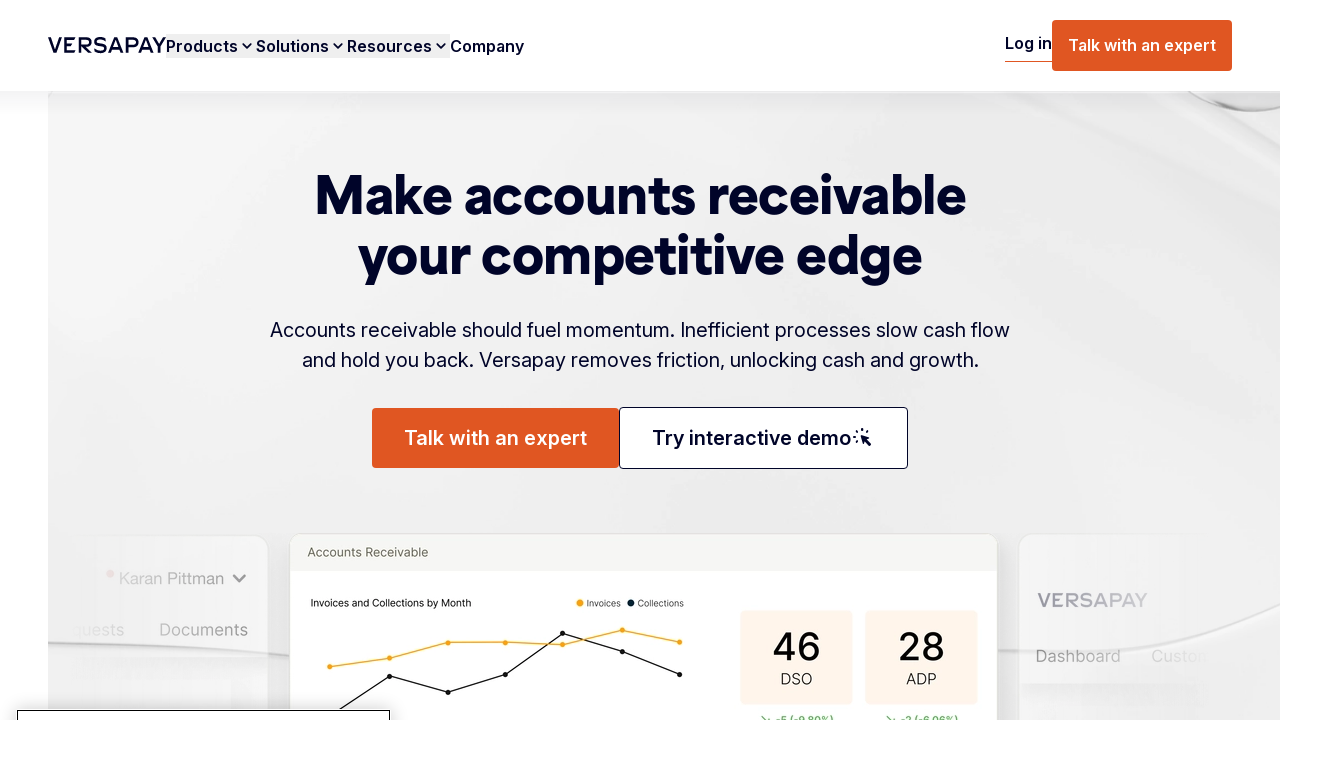

--- FILE ---
content_type: text/html; charset=UTF-8
request_url: https://www.versapay.com/
body_size: 67152
content:
<!DOCTYPE html>
<html class="h-full" lang="en">
<head>
            <meta charset="utf-8"/>
        <meta name="viewport" content="width=device-width, initial-scale=1"/>
        					<title>Accounts Receivable Automation Software | Versapay</title>
	<meta name="description" content="Versapay’s unified accounts receivable automation platform simplifies the invoice-to-cash process by automating invoicing, facilitating B2B payments, and streamlining cash application with AI." />
	
			
	<meta property="fb:app_id" content="130063810124">
	<meta property="og:url" content="https://www.versapay.com/" />
	<meta property="og:type" content="website" />
	<meta property="og:title" content="Home | Versapay" />
	<meta property="og:image" content="https://optimise2.assets-servd.host/learned-skunk/production/versapay-social-image.png?w=1200&h=630&auto=compress%2Cformat&fit=crop&dm=1749736910&s=10829a55390da60811886321f5821afb">
	<meta property="og:image:width" content="1200" />
	<meta property="og:image:height" content="630" />
	<meta property="og:description" content="Versapay’s unified accounts receivable automation platform simplifies the invoice-to-cash process by automating invoicing, facilitating B2B payments, and streamlining cash application with AI." />
	<meta property="og:site_name" content="Versapay" />
	<meta property="og:locale" content="en_US" />
	<meta property="og:locale:alternate" content="en_US" />
	
	<meta name="twitter:card" content="summary_large_image" />
	<meta name="twitter:site" content="versapay" />
	<meta name="twitter:url" content="https://www.versapay.com/" />
	<meta name="twitter:title" content="Home | Versapay" />
	<meta name="twitter:description" content="Versapay’s unified accounts receivable automation platform simplifies the invoice-to-cash process by automating invoicing, facilitating B2B payments, and streamlining cash application with AI." />
	<meta name="twitter:image" content="https://optimise2.assets-servd.host/learned-skunk/production/versapay-social-image.png?w=1200&h=600&auto=compress%2Cformat&fit=crop&dm=1749736910&s=c7bc1d1144e2d6f789b62bbd64f14727" />

	
	<link rel="home" href="https://www.versapay.com/" />
	        <link rel="canonical" href="https://www.versapay.com/">
            <link rel="icon" href="https://www.versapay.com/favicon.ico?v=2" sizes="any">
        <link rel="apple-touch-icon" sizes="180x180" href="https://www.versapay.com/icons/apple-touch-icon.png?v=2">
        <link rel="icon" type="image/png" sizes="32x32" href="https://www.versapay.com/icons/favicon-32x32.png?v=2">
        <link rel="icon" type="image/png" sizes="16x16" href="https://www.versapay.com/icons/favicon-16x16.png?v=2">
        <link rel="manifest" href="https://www.versapay.com/site.webmanifest">
        <link rel="mask-icon" href="https://www.versapay.com/icons/safari-pinned-tab.svg" color="#ff8800">
        <meta name="msapplication-TileColor" content="#da532c">
        <meta name="theme-color" content="#ffffff">

                    <link rel="preconnect" href="https://js.hsforms.net">
            <link rel="dns-prefetch" href="https://js.hsforms.net">

            <link rel="preload" href="/dist/css/main.css?id=54fab8bee1623a359aae6650605e5cf0" as="style">            
            <link rel="preload" href="/dist/js/main.js?id=029eba50e95640041b433f0a4c394414" as="script">
            <link rel="preload" href="https://js.hsforms.net/forms/embed/v2.js" as="script">
        
        <link rel="stylesheet" href="/dist/css/main.css?id=54fab8bee1623a359aae6650605e5cf0">
        <link href="https://fonts.googleapis.com/css2?family=Material+Symbols+Rounded:wght@500&display=swap" rel="stylesheet" />
        <script src="/dist/js/main.js?id=029eba50e95640041b433f0a4c394414" defer type="e38e5477f36b6ef35eb62ecb-text/javascript"></script>
        <script src="https://cdnjs.cloudflare.com/ajax/libs/bodymovin/5.13.0/lottie.min.js" integrity="sha512-uOtp2vx2X/5+tLBEf5UoQyqwAkFZJBM5XwGa7BfXDnWR+wdpRvlSVzaIVcRe3tGNsStu6UMDCeXKEnr4IBT8gA==" crossorigin="anonymous" referrerpolicy="no-referrer" type="e38e5477f36b6ef35eb62ecb-text/javascript"></script>
        <script src="https://cdn.jsdelivr.net/npm/gsap@3.13.0/dist/gsap.min.js" type="e38e5477f36b6ef35eb62ecb-text/javascript"></script>

                    <!-- Google Tag Manager -->
            <script type="e38e5477f36b6ef35eb62ecb-text/javascript">(function(w,d,s,l,i){w[l]=w[l]||[];w[l].push({'gtm.start':
            new Date().getTime(),event:'gtm.js'});var f=d.getElementsByTagName(s)[0],
            j=d.createElement(s),dl=l!='dataLayer'?'&l='+l:'';j.async=true;j.src=
            'https://www.googletagmanager.com/gtm.js?id='+i+dl;f.parentNode.insertBefore(j,f);
            })(window,document,'script','dataLayer','GTM-W5MKFTC');</script>
            <!-- End Google Tag Manager -->
        
                    <!-- Start VWO Async SmartCode -->
            <link rel="preconnect" href="https://dev.visualwebsiteoptimizer.com" />
            <script type="e38e5477f36b6ef35eb62ecb-text/javascript" id='vwoCode'>
            window._vwo_code || (function() {
            var account_id=750518,
            version=2.1,
            settings_tolerance=2000,
            hide_element='body',
            hide_element_style = 'opacity:0 !important;filter:alpha(opacity=0) !important;background:none !important',
            /* DO NOT EDIT BELOW THIS LINE */
            f=false,w=window,d=document,v=d.querySelector('#vwoCode'),cK='_vwo_'+account_id+'_settings',cc={};try{var c=JSON.parse(localStorage.getItem('_vwo_'+account_id+'_config'));cc=c&&typeof c==='object'?c:{}}catch(e){}var stT=cc.stT==='session'?w.sessionStorage:w.localStorage;code={use_existing_jquery:function(){return typeof use_existing_jquery!=='undefined'?use_existing_jquery:undefined},library_tolerance:function(){return typeof library_tolerance!=='undefined'?library_tolerance:undefined},settings_tolerance:function(){return cc.sT||settings_tolerance},hide_element_style:function(){return'{'+(cc.hES||hide_element_style)+'}'},hide_element:function(){if(performance.getEntriesByName('first-contentful-paint')[0]){return''}return typeof cc.hE==='string'?cc.hE:hide_element},getVersion:function(){return version},finish:function(e){if(!f){f=true;var t=d.getElementById('_vis_opt_path_hides');if(t)t.parentNode.removeChild(t);if(e)(new Image).src='https://dev.visualwebsiteoptimizer.com/ee.gif?a='+account_id+e}},finished:function(){return f},addScript:function(e){var t=d.createElement('script');t.type='text/javascript';if(e.src){t.src=e.src}else{t.text=e.text}d.getElementsByTagName('head')[0].appendChild(t)},load:function(e,t){var i=this.getSettings(),n=d.createElement('script'),r=this;t=t||{};if(i){n.textContent=i;d.getElementsByTagName('head')[0].appendChild(n);if(!w.VWO||VWO.caE){stT.removeItem(cK);r.load(e)}}else{var o=new XMLHttpRequest;o.open('GET',e,true);o.withCredentials=!t.dSC;o.responseType=t.responseType||'text';o.onload=function(){if(t.onloadCb){return t.onloadCb(o,e)}if(o.status===200){_vwo_code.addScript({text:o.responseText})}else{_vwo_code.finish('&e=loading_failure:'+e)}};o.onerror=function(){if(t.onerrorCb){return t.onerrorCb(e)}_vwo_code.finish('&e=loading_failure:'+e)};o.send()}},getSettings:function(){try{var e=stT.getItem(cK);if(!e){return}e=JSON.parse(e);if(Date.now()>e.e){stT.removeItem(cK);return}return e.s}catch(e){return}},init:function(){if(d.URL.indexOf('__vwo_disable__')>-1)return;var e=this.settings_tolerance();w._vwo_settings_timer=setTimeout(function(){_vwo_code.finish();stT.removeItem(cK)},e);var t;if(this.hide_element()!=='body'){t=d.createElement('style');var i=this.hide_element(),n=i?i+this.hide_element_style():'',r=d.getElementsByTagName('head')[0];t.setAttribute('id','_vis_opt_path_hides');v&&t.setAttribute('nonce',v.nonce);t.setAttribute('type','text/css');if(t.styleSheet)t.styleSheet.cssText=n;else t.appendChild(d.createTextNode(n));r.appendChild(t)}else{t=d.getElementsByTagName('head')[0];var n=d.createElement('div');n.style.cssText='z-index: 2147483647 !important;position: fixed !important;left: 0 !important;top: 0 !important;width: 100% !important;height: 100% !important;background: white !important;';n.setAttribute('id','_vis_opt_path_hides');n.classList.add('_vis_hide_layer');t.parentNode.insertBefore(n,t.nextSibling)}var o='https://dev.visualwebsiteoptimizer.com/j.php?a='+account_id+'&u='+encodeURIComponent(d.URL)+'&vn='+version;if(w.location.search.indexOf('_vwo_xhr')!==-1){this.addScript({src:o})}else{this.load(o+'&x=true')}}};w._vwo_code=code;code.init();})();
            </script>
            <!-- End VWO Async SmartCode -->
        

        <!-- Navattic JS Start -->
        <script type="e38e5477f36b6ef35eb62ecb-text/javascript">void 0===window.navatticQueue&&(window.navatticQueue=[],window.navattic=new Proxy({},{get:function n(t,u,e){return function(){for(var n=arguments.length,t=Array(n),e=0;e<n;e++)t[e]=arguments[e];return navatticQueue.push({function:u,arguments:t})}}}));</script>
        <script async src="https://js.navattic.com/sdk.js?key=pkey_cm34l0srn030urs3b34mx3098" type="e38e5477f36b6ef35eb62ecb-text/javascript"></script>
        <!-- Navattic JS End -->


        
        
    <script type="e38e5477f36b6ef35eb62ecb-text/javascript">window.dataLayer = window.dataLayer || [];
    window.dataLayer.push({
        event: 'initialize_dataLayer',
        resource_topic: undefined,
        resource_type: undefined,
        resource_title: "Home"
	});</script></head>

<body
    x-data="{
        scrollbarWidth: 0,
        get mobileNavOpen() {
            return this.$store.mobileNavOpen
        },
        get isMobile() {
            return this.$store.isMobile
        },
        handleResize() {
            this.scrollbarWidth = window.getScrollbarWidth()
            this.$store.isMobile = window.isMobile()
        },
        init() {
            this.scrollbarWidth = window.getScrollbarWidth()
        }
    }"
    @resize.window.debounce="handleResize()"
    :class="{ 'pr-[var(--scrollbarWidth)]': mobileNavOpen && isMobile }"
    :style="`--scrollbarWidth: ${scrollbarWidth}px`" class="antialiased h-full">
            <!-- Google Tag Manager (noscript) -->
        <noscript><iframe src="https://www.googletagmanager.com/ns.html?id=GTM-W5MKFTC"
        height="0" width="0" style="display:none;visibility:hidden"></iframe></noscript>
        <!-- End Google Tag Manager (noscript) -->
            <div id="page-wrapper">                            











<header class="flex flex-col bg-white sticky top-0 z-40 transition-top duration-200"
        :class="mobileNavOpen || visibleMegaNav ? 'hide-sticky-cta' : ''"
        id="site-header"
        @click.outside="closeAllNavs()"
        @keydown.escape="escOutOfMegaNav(visibleMegaNav)"
        @tab-change.camel.window="setBackgroundHeight(visibleMegaNav)"
        @resize.window.debounce="calculateMobile()"
        @load.window.once="calculateMobile()"
        x-ref="header"
        x-trap.inert="mobileNavOpen"
        x-data="Header()">
    <div class="order-2 relative bg-white">
                <div
            x-show="!$store.isMobile || ($store.isMobile && !mobileNavOpen)"
            x-transition:enter="transition-opacity"
            x-transition:enter-start=""
            x-transition:enter-end=""
            x-transition:leave="transition-opacity duration-200"
            x-transition:leave-start="opacity-100"
            x-transition:leave-end="opacity-0"
            class="absolute top-full inset-x-0 h-[25px] bg-gradient-to-b from-[rgb(0,4,41)] to-transparent opacity-[0.05] z-20"></div>
                <div data-type="header-container" class="p-5 md:px-8 xl:px-12 relative z-10" @click="handleHeaderContainerClick($event)">
            <div class="max-w-[106.25rem] mx-auto flex gap-x-6 items-center lg:justify-between ">
                <div class="flex-shrink flex-grow lg:flex-grow-0">
                    <a href="https://www.versapay.com/" rel="home" class="flex flex-col w-[6.5rem] sm:w-[7.4rem] relative">
                        <svg class="w-full" viewBox="0 0 300 41" fill="none" xmlns="http://www.w3.org/2000/svg">
<g clip-path="url(#clip0_1621_50)">
<path d="M7.25734 0.750671L17.6974 30.0002L28.1854 0.750671H35.293L21.3251 38.2514H14.0178L0 0.750671H7.25734Z" fill="#000429"/>
<path d="M168.418 0.750671H176.024L191.782 38.2514H184.575L181.542 30.59H162.801L159.718 38.2514H152.61L168.418 0.750671ZM179.005 24.1061L172.145 6.58902L165.235 24.1061H179.005Z" fill="#000429"/>
<path d="M197.996 0.750671H217.284C220.001 0.750671 222.338 1.26006 224.294 2.27677C226.248 3.29554 227.732 4.70615 228.742 6.50859C229.753 8.31309 230.258 10.4104 230.258 12.8027C230.258 15.195 229.745 17.2325 228.718 19.0164C227.691 20.8023 226.206 22.1964 224.269 23.1946C222.329 24.1948 220.001 24.6939 217.284 24.6939H204.509V38.2473H197.998V0.750671H197.996ZM221.98 17.0634C223.19 16.0096 223.795 14.5557 223.795 12.6975C223.795 10.9487 223.19 9.54635 221.98 8.49251C220.77 7.43868 219.105 6.9128 216.984 6.9128H204.507V18.6452H216.984C219.105 18.6452 220.77 18.1193 221.98 17.0655V17.0634Z" fill="#000429"/>
<path d="M245.17 0.750671H252.776L268.534 38.2514H261.327L258.294 30.59H239.553L236.47 38.2514H229.362L245.17 0.750671ZM255.757 24.1061L248.897 6.58902L241.987 24.1061H255.757Z" fill="#000429"/>
<path d="M272.661 0.750671L282.552 16.7149L292.543 0.750671H300L285.783 23.3575V38.2493H279.319V23.3575L265.104 0.750671H272.661Z" fill="#000429"/>
<path d="M146.396 19.6062C144.54 17.8924 141.823 16.7664 138.243 16.2302L128.102 14.6773C126.545 14.4278 125.425 14.0071 124.747 13.4193C124.067 12.8295 123.728 11.9469 123.728 10.7672C123.728 9.1607 124.556 7.97282 126.215 7.20565C127.871 6.43847 130.108 6.05489 132.925 6.05489C135.742 6.05489 138.409 6.55603 140.829 7.55418C142.775 8.35847 144.459 9.39786 145.891 10.6641L146.708 10.196L145.852 3.64201C142.868 1.21469 138.395 0 132.43 0C127.79 0 124.105 0.991962 121.371 2.97382C118.637 4.95569 117.269 7.76865 117.269 11.4107C117.269 14.3391 118.09 16.6076 119.731 18.2142C121.371 19.8207 123.782 20.8745 126.963 21.3757L137.203 22.9286C139.093 23.2152 140.484 23.7246 141.38 24.4547C142.274 25.1868 142.723 26.1787 142.723 27.4285C142.723 28.606 142.357 29.6083 141.629 30.4291C140.9 31.252 139.856 31.8748 138.499 32.3037C137.139 32.7327 135.532 32.9472 133.678 32.9472C130.728 32.9472 127.853 32.4213 125.052 31.3675C122.687 30.4786 120.508 29.233 118.51 27.643L117.602 28.1627L118.417 34.6609C120.207 36.0179 122.468 37.08 125.202 37.8492C127.936 38.6164 130.828 39 133.877 39C136.927 39 139.461 38.5257 141.781 37.5811C144.101 36.6346 145.914 35.2343 147.224 33.3761C148.533 31.5201 149.188 29.2866 149.188 26.6799C149.188 23.6792 148.261 21.322 146.405 19.6083H146.396V19.6062Z" fill="#000429"/>
<path d="M70.0268 31.982H47.5231V22.1779H57.9382L61.4099 15.9106H47.5231V7.01798H66.3348L69.7441 0.862035V0.750671H41.0099V38.2493H66.5551L70.0268 31.982Z" fill="#000429"/>
<path d="M111.698 38.2493L95.4909 23.6772H98.3743C101.025 23.6772 103.287 23.1946 105.16 22.2315C107.031 21.2664 108.465 19.9279 109.459 18.2142C110.453 16.5004 110.949 14.5185 110.949 12.2686C110.949 8.7338 109.831 5.92909 107.594 3.85855C105.357 1.788 102.216 0.750671 98.1748 0.750671H77.8434V38.2514H84.3565V22.0253L102.251 38.2514H111.698V38.2493ZM97.4804 6.91074C99.6009 6.91074 101.299 7.42012 102.576 8.43683C103.85 9.45561 104.49 10.8394 104.49 12.5882C104.49 14.3371 103.844 15.8302 102.551 16.8469C101.258 17.8636 99.5676 18.373 97.4804 18.373H84.3565V6.90868H97.4804V6.91074Z" fill="#000429"/>
</g>
</svg>

                    </a>
                </div>
                <div class="hidden lg:block flex-grow flex-shrink-0">
                    <div class="flex-grow flex-shrink-0">
    <nav data-type="primary-mega-navs" aria-label="Primary Versapay navigation" class="w-fit">
        <ul class="flex gap-x-8">
            
                                                                                                                                                                                                                                                                                                                                                                                                                                                                    

                

                                <li class="block">
                    <button 
                        @click.prevent="openMegaNav('products')"
                        :class="visibleMegaNav === 'products' ? 'text-blue font-bold' : ''"
                        data-meganav-trigger="products"
                        class="relative text-navy font-semibold flex items-center gap-x-2 hover:text-orange focus-visible:text-orange transition-colors group"
                        :aria-expanded="visibleMegaNav === 'products' ? 'true' : 'false'"
                        aria-controls="meganav-container-products"
                        aria-label="Open Products mega navigation"
                        >
                        <span>Products</span>
                        <span
                            class="w-[1.125rem] h-[1.125rem] transform transition-transform"
                            :class="(visibleMegaNav === 'products' || visibleDropdown === 'products') ? 'rotate-180' : ''"
                        ><svg class="w-[1.125rem] h-[1.125rem] group-hover:[&amp;&gt;path]:fill-orange" width="48" height="48" viewBox="0 0 48 48" fill="none" xmlns="http://www.w3.org/2000/svg">
<path d="M24 31.3477C23.6785 31.3477 23.3708 31.2921 23.0767 31.1809C22.7825 31.0697 22.515 30.8936 22.2739 30.6526L12.3822 20.7609C11.9274 20.306 11.7 19.735 11.7 19.0477C11.7 18.3604 11.9274 17.7893 12.3822 17.3345C12.837 16.8797 13.4081 16.6523 14.0954 16.6523C14.7826 16.6523 15.3537 16.8797 15.8085 17.3345L24 25.5259L32.1914 17.3345C32.6462 16.8797 33.2173 16.6523 33.9045 16.6523C34.5918 16.6523 35.1629 16.8797 35.6177 17.3345C36.0725 17.7893 36.3 18.3604 36.3 19.0477C36.3 19.735 36.0725 20.306 35.6177 20.7609L25.726 30.6526C25.4849 30.8936 25.2174 31.0697 24.9232 31.1809C24.6291 31.2921 24.3214 31.3477 24 31.3477Z" fill="#000429"/>
</svg>
</span>
                        <div x-show="visibleMegaNav == 'products'" 
                            x-cloak
                            x-transition:enter="transform transition-all duration-300 delay-500"
                            x-transition:enter-start="opacity-0"
                            x-transition:enter-end="opacity-100"
                            x-transition:leave="transition-opacity duration-250"
                            x-transition:leave-start="opacity-100"
                            x-transition:leave-end="opacity-0"
                            class="absolute left-0 bottom-[-2rem] right-0 w-full h-1 bg-orange"
                            ></div>
                    </button>
                    <div data-type="meganav-container" 
                        id="meganav-container-products"
                        class="absolute left-0 top-full right-0 z-20 overflow-hidden flex items-stretch gap-15 pr-15 bg-white overflow-y-auto max-h-[calc(100vh-5rem)] max-w-[106.25rem] mx-auto"
                        x-cloak
                        x-ref="products"
                        x-show="visibleMegaNav == 'products'"
                        :data-meganav-active="visibleMegaNav === 'products' ? 'active' : ''"
                        x-transition:enter="transform transition-all duration-500 delay-200"
                        x-transition:enter-start="-translate-y-2 opacity-0"
                        x-transition:enter-end="translate-y-0 opacity-100"
                        x-transition:leave="transition-opacity duration-250"
                        x-transition:leave-start="opacity-100"
                        x-transition:leave-end="opacity-0">
                                                    

     

                
                                
    
    <div data-type="meganav-card" class="flex order-none sm:order-none flex-col px-5 py-8 sm:p-8 gap-y-3 sm:gap-y-6 w-full lg:max-w-[22.5rem] lg:min-h-[38.75rem]  " style="background-image: url(https://optimise2.assets-servd.host/learned-skunk/production/Product_Solution_Card_BG.png?w=720&amp;q=100&amp;auto=format&amp;fit=max&amp;dm=1755791465&amp;s=c44daab29de16e397021b35b08ace2df); background-size: cover; background-position: center;">
                                                        <img src="https://optimise2.assets-servd.host/learned-skunk/production/Product_Solution_Card_Image.png?w=600&amp;q=100&amp;auto=format&amp;fit=max&amp;dm=1755791520&amp;s=736c00dc8aed4aaeb6c9d1ba0daedb0e" alt="Product Solution Card Image" class="hidden lg:block w-full object-contain select-none">
                <div class="flex flex-col gap-y-1 sm:gap-y-4">
            <div class="flex flex-col gap-y-3">
                                <h3 class="h5 font-sans font-semibold sm:font-bold sm:text-heading-xs-max">Platform overview</h3>
            </div>
                            <div class="body-sm truncate sm:overflow-visible sm:whitespace-normal sm:text-clip">Automate and simplify the entire invoice to cash process, from invoicing to reconciliation</div>
                    </div>
                    <div class="block">
            

    
  
    
    


 

    <a data-type="button-tertiary"
         href="https://www.versapay.com/ar-automation"         
                        
        class="w-fit items-center justify-center transition-colors gap-2.5 text-navy border-b border-orange hover:text-orange btn-offset inline-flex pb-1 meganav-card-button"
            >
        
        
            <span class="whitespace-nowrap font-semibold text-left text-base text-xs">Learn more</span>
        
        
            </a>


            </div>
            </div>
                                                <div class="flex flex-col justify-between w-full pt-6">
                                                                                            
<ul data-type="meganav-two-columns" class="grid grid-cols-1 lg:grid-cols-2 gap-y-5 gap-x-8 h-fit px-5 lg:px-0 py-5 lg:py-0">
                                    <li>
                
<a href="https://www.versapay.com/solutions/digital-invoicing-customer-portal" class="block group"
        target=""
>
    <div class="body-sm lg:body font-medium lg:font-semibold group-hover:underline underline-offset-4">Digital invoicing and customer portal</div>
        <div class="text-xs text-gray truncate sm:overflow-visible sm:whitespace-normal sm:text-clip leading-normal">Automate billing with an electronic invoice presentment and payment solution, and give customers a self-serve portal to pay, manage accounts, or resolve disputes</div>
    </a> 
            </li>
                                <li>
                
<a href="https://www.versapay.com/solutions/cash-application" class="block group"
        target=""
>
    <div class="body-sm lg:body font-medium lg:font-semibold group-hover:underline underline-offset-4">Cash application</div>
        <div class="text-xs text-gray truncate sm:overflow-visible sm:whitespace-normal sm:text-clip leading-normal">Match payments to open invoices, speed up reconciliation, and unlock working capital using AI and machine learning</div>
    </a> 
            </li>
                                <li>
                
<a href="https://www.versapay.com/solutions/collections" class="block group"
        target=""
>
    <div class="body-sm lg:body font-medium lg:font-semibold group-hover:underline underline-offset-4">Collections management</div>
        <div class="text-xs text-gray truncate sm:overflow-visible sm:whitespace-normal sm:text-clip leading-normal">Gain clarity and control by automating tasks, prioritizing high-risk accounts, reducing overdue invoices, and improving cash flow visibility</div>
    </a> 
            </li>
                                <li>
                
<a href="https://www.versapay.com/solutions/reporting-reconciliation" class="block group"
        target=""
>
    <div class="body-sm lg:body font-medium lg:font-semibold group-hover:underline underline-offset-4">Reporting and reconciliation</div>
        <div class="text-xs text-gray truncate sm:overflow-visible sm:whitespace-normal sm:text-clip leading-normal">See collections trends, act on payment risks, and get ahead of month-end with real-time DSO, ADP, and dashboards before reconciliation begins</div>
    </a> 
            </li>
                                <li>
                
<a href="https://www.versapay.com/solutions/b2b-payment-services" class="block group"
        target=""
>
    <div class="body-sm lg:body font-medium lg:font-semibold group-hover:underline underline-offset-4">B2B payment services</div>
        <div class="text-xs text-gray truncate sm:overflow-visible sm:whitespace-normal sm:text-clip leading-normal">Offer flexible, secure B2B payments, including ACH, credit cards, and embedded ERP options</div>
    </a> 
            </li>
                                <li>
                
<a href="https://www.versapay.com/integrated-payments" class="block group"
        target=""
>
    <div class="body-sm lg:body font-medium lg:font-semibold group-hover:underline underline-offset-4">ERP integrations</div>
        <div class="text-xs text-gray truncate sm:overflow-visible sm:whitespace-normal sm:text-clip leading-normal">Integrate with NetSuite, Intacct, Dynamics 365 or any other ERP via open APIs or flat files</div>
    </a> 
            </li>
                        </ul>
                                                                                        

     

                
                                                                    
    

    <div data-type="meganav-callout" class="flex py-3 px-10 items-center w-full justify-between gap-3 rounded-t-lg bg-blue text-white">
        <div class="flex flex-col gap-y-1">
            <div class="flex items-center gap-x-2">
                                                            <svg class="callout-svg w-5 h-5 fill-white" width="24" height="25" xmlns="http://www.w3.org/2000/svg" viewBox="0 0 24 25" fill="none">
  <mask id="mvltfzbewl-mask0_1932_728" style="mask-type:alpha" maskUnits="userSpaceOnUse" x="0" y="0" width="24" height="25">
    <rect y="0.5" width="24" height="24" fill="#D9D9D9"></rect>
  </mask>
  <g mask="url(#mvltfzbewl-mask0_1932_728)">
    <path d="M21.275 13.5897H19.1793C18.8706 13.5897 18.6118 13.4853 18.403 13.2765C18.1942 13.0675 18.0898 12.8087 18.0898 12.5C18.0898 12.1913 18.1942 11.9325 18.403 11.7235C18.6118 11.5147 18.8706 11.4102 19.1793 11.4102H21.275C21.5837 11.4102 21.8425 11.5147 22.0515 11.7235C22.2603 11.9325 22.3648 12.1913 22.3648 12.5C22.3648 12.8087 22.2603 13.0675 22.0515 13.2765C21.8425 13.4853 21.5837 13.5897 21.275 13.5897ZM16.7135 17.2462C16.8962 16.9969 17.1338 16.8526 17.4263 16.8132C17.7189 16.7739 17.9899 16.8456 18.2393 17.0282L19.911 18.282C20.1602 18.4647 20.3044 18.7022 20.3438 18.9947C20.3831 19.2874 20.3114 19.5593 20.1288 19.8105C19.9463 20.0618 19.7087 20.2072 19.416 20.2465C19.1235 20.2858 18.8506 20.2142 18.5973 20.0315L16.9255 18.7717C16.6763 18.5891 16.5331 18.3515 16.4958 18.059C16.4584 17.7663 16.531 17.4954 16.7135 17.2462ZM19.911 6.71799L18.2393 7.97175C17.9899 8.15441 17.7189 8.22608 17.4263 8.18674C17.1338 8.14741 16.8962 8.00308 16.7135 7.75375C16.531 7.50458 16.4578 7.23375 16.4938 6.94125C16.5298 6.64875 16.6737 6.41108 16.9255 6.22825L18.6033 4.96849C18.8566 4.78583 19.1285 4.71416 19.419 4.7535C19.7097 4.79283 19.9463 4.93816 20.1288 5.1895C20.3114 5.44066 20.3831 5.71258 20.3438 6.00525C20.3044 6.29775 20.1602 6.53533 19.911 6.71799ZM4.63525 15.7032H3.81475C3.20492 15.6794 2.68925 15.4467 2.26775 15.0052C1.84609 14.5637 1.63525 14.0381 1.63525 13.4282V11.5717C1.63525 10.9461 1.858 10.4105 2.3035 9.96499C2.74917 9.51949 3.28475 9.29674 3.91025 9.29674H7.77875L11.3075 7.16674C11.6887 6.93891 12.072 6.93691 12.4575 7.16074C12.843 7.38474 13.0358 7.71633 13.0358 8.15549V16.8445C13.0358 17.2837 12.843 17.6152 12.4575 17.8392C12.072 18.0631 11.6887 18.0611 11.3075 17.8332L7.77875 15.7032H6.94625V18.5477C6.94625 18.8709 6.83442 19.1443 6.61075 19.368C6.38725 19.5915 6.11392 19.7032 5.79075 19.7032C5.46759 19.7032 5.19425 19.5915 4.97075 19.368C4.74709 19.1443 4.63525 18.8709 4.63525 18.5477V15.7032ZM10.7608 14.8305V10.1695L8.3825 11.5717H3.91025V13.4282H8.3825L10.7608 14.8305ZM14.0358 16.0532V8.94674C14.5456 9.36274 14.9539 9.87816 15.2608 10.493C15.5678 11.1078 15.7213 11.7768 15.7213 12.5C15.7213 13.2232 15.5678 13.8922 15.2608 14.507C14.9539 15.1218 14.5456 15.6372 14.0358 16.0532Z" fill="#000429"></path>
  </g>
</svg>

                                                    <div class="h6">Interactive Platform Tours</div>
            </div>
            <div class="body-xs text-white leading-tight">Take a self-guided tour and see Versapay&#039;s unified solutions first-hand</div>
        </div>
                                

 
    
  
    
    


 

    <a data-type="button-tertiary-white"
         href="https://www.versapay.com/demo-center-interactive-product-tours"         
                        
        class="w-fit items-center justify-center transition-colors gap-2.5 text-white border-b border-white hover:border-navy hover:text-navy btn-offset inline-flex pb-1 "
            >
        
        
            <span class="whitespace-nowrap font-semibold text-left text-base text-xs">Take a tour</span>
        
                    <span class="material-symbols-rounded small">
                arrow_forward
            </span>
        
            </a>


            </div>
                                                    </div>
                    </div>
                </li>
                                                                                                                                                                                                                                                                                                                                    

                

                                <li class="block">
                    <button 
                        @click.prevent="openMegaNav('solutions')"
                        :class="visibleMegaNav === 'solutions' ? 'text-blue font-bold' : ''"
                        data-meganav-trigger="solutions"
                        class="relative text-navy font-semibold flex items-center gap-x-2 hover:text-orange focus-visible:text-orange transition-colors group"
                        :aria-expanded="visibleMegaNav === 'solutions' ? 'true' : 'false'"
                        aria-controls="meganav-container-solutions"
                        aria-label="Open Solutions mega navigation"
                        >
                        <span>Solutions</span>
                        <span
                            class="w-[1.125rem] h-[1.125rem] transform transition-transform"
                            :class="(visibleMegaNav === 'solutions' || visibleDropdown === 'solutions') ? 'rotate-180' : ''"
                        ><svg class="w-[1.125rem] h-[1.125rem] group-hover:[&amp;&gt;path]:fill-orange" width="48" height="48" viewBox="0 0 48 48" fill="none" xmlns="http://www.w3.org/2000/svg">
<path d="M24 31.3477C23.6785 31.3477 23.3708 31.2921 23.0767 31.1809C22.7825 31.0697 22.515 30.8936 22.2739 30.6526L12.3822 20.7609C11.9274 20.306 11.7 19.735 11.7 19.0477C11.7 18.3604 11.9274 17.7893 12.3822 17.3345C12.837 16.8797 13.4081 16.6523 14.0954 16.6523C14.7826 16.6523 15.3537 16.8797 15.8085 17.3345L24 25.5259L32.1914 17.3345C32.6462 16.8797 33.2173 16.6523 33.9045 16.6523C34.5918 16.6523 35.1629 16.8797 35.6177 17.3345C36.0725 17.7893 36.3 18.3604 36.3 19.0477C36.3 19.735 36.0725 20.306 35.6177 20.7609L25.726 30.6526C25.4849 30.8936 25.2174 31.0697 24.9232 31.1809C24.6291 31.2921 24.3214 31.3477 24 31.3477Z" fill="#000429"/>
</svg>
</span>
                        <div x-show="visibleMegaNav == 'solutions'" 
                            x-cloak
                            x-transition:enter="transform transition-all duration-300 delay-500"
                            x-transition:enter-start="opacity-0"
                            x-transition:enter-end="opacity-100"
                            x-transition:leave="transition-opacity duration-250"
                            x-transition:leave-start="opacity-100"
                            x-transition:leave-end="opacity-0"
                            class="absolute left-0 bottom-[-2rem] right-0 w-full h-1 bg-orange"
                            ></div>
                    </button>
                    <div data-type="meganav-container" 
                        id="meganav-container-solutions"
                        class="absolute left-0 top-full right-0 z-20 overflow-hidden flex items-stretch gap-15 pr-15 bg-white overflow-y-auto max-h-[calc(100vh-5rem)] max-w-[106.25rem] mx-auto"
                        x-cloak
                        x-ref="solutions"
                        x-show="visibleMegaNav == 'solutions'"
                        :data-meganav-active="visibleMegaNav === 'solutions' ? 'active' : ''"
                        x-transition:enter="transform transition-all duration-500 delay-200"
                        x-transition:enter-start="-translate-y-2 opacity-0"
                        x-transition:enter-end="translate-y-0 opacity-100"
                        x-transition:leave="transition-opacity duration-250"
                        x-transition:leave-start="opacity-100"
                        x-transition:leave-end="opacity-0">
                                                    

     

                
                                
    
    <div data-type="meganav-card" class="flex order-none sm:order-none flex-col px-5 py-8 sm:p-8 gap-y-3 sm:gap-y-6 w-full lg:max-w-[22.5rem] lg:min-h-[38.75rem]  " style="background-image: url(https://optimise2.assets-servd.host/learned-skunk/production/Product_Solution_Card_BG.png?w=720&amp;q=100&amp;auto=format&amp;fit=max&amp;dm=1755791465&amp;s=c44daab29de16e397021b35b08ace2df); background-size: cover; background-position: center;">
                                                        <img src="https://optimise2.assets-servd.host/learned-skunk/production/Product_Solution_Card_Image.png?w=600&amp;q=100&amp;auto=format&amp;fit=max&amp;dm=1755791520&amp;s=736c00dc8aed4aaeb6c9d1ba0daedb0e" alt="Product Solution Card Image" class="hidden lg:block w-full object-contain select-none">
                <div class="flex flex-col gap-y-1 sm:gap-y-4">
            <div class="flex flex-col gap-y-3">
                                <h3 class="h5 font-sans font-semibold sm:font-bold sm:text-heading-xs-max">Platform overview</h3>
            </div>
                            <div class="body-sm truncate sm:overflow-visible sm:whitespace-normal sm:text-clip">Automate and simplify the entire invoice to cash process, from invoicing to reconciliation</div>
                    </div>
                    <div class="block">
            

    
  
    
    


 

    <a data-type="button-tertiary"
         href="https://www.versapay.com/ar-automation"         
                        
        class="w-fit items-center justify-center transition-colors gap-2.5 text-navy border-b border-orange hover:text-orange btn-offset inline-flex pb-1 meganav-card-button"
            >
        
        
            <span class="whitespace-nowrap font-semibold text-left text-base text-xs">Learn more</span>
        
        
            </a>


            </div>
            </div>
                                                <div class="flex flex-col justify-between w-full pt-6">
                                                                                            
                                                                                        
<div x-data="{
        activeTab: 'By ERP',
        setTab(tab) {
            this.activeTab = tab
            setTimeout(() => {
                this.$dispatch('tabChange')
            }, 300)
        },
        resetTabs() {
            this.setTab('By ERP')
        },
        enterTab(tabId) {
            let tabPanel = document.querySelector(`[data-panel='${tabId}']`)
            if (tabPanel) {
                let firstFocusableEl = tabPanel.querySelector('button, a')
                console.log('firstFocusableEl', firstFocusableEl)
                if (firstFocusableEl) {
                    firstFocusableEl.focus();
                }
            }
        },
        exitTab(tabId) {
            let tabButton = document.querySelector(`[data-tab-button='${tabId}']`)
            if (tabButton) {
                tabButton.focus()
            }
        },
        shiftUpTab(tabId) {
            let currentTabButton = document.querySelector(`[data-tab-button='${tabId}']`)
            if (currentTabButton) {
                let previousTabButton = currentTabButton.closest('li').previousElementSibling?.querySelector('[data-tab-button]')
                if (previousTabButton) {
                    previousTabButton.focus()
                    this.setTab(previousTabButton.dataset.tabTitle)
                }
            }
        },
        shiftDownTab(tabId) {
            let currentTabButton = document.querySelector(`[data-tab-button='${tabId}']`)
            if (currentTabButton) {
                let nextTabButton = currentTabButton.closest('li').nextElementSibling?.querySelector('[data-tab-button]')
                if (nextTabButton) {
                    nextTabButton.focus()
                    this.setTab(nextTabButton.dataset.tabTitle)
                }
            }
        },
        shiftUpItem(itemId) {
            let currentItem = document.querySelector(`[data-item='${itemId}']`)
            if (currentItem) {
                let previousItem = currentItem.closest('li').previousElementSibling?.querySelector('[data-item]')
                if (previousItem) {
                    previousItem.focus();
                } else {
                    const groupLi = currentItem.closest('[data-panel] > ul > li');
                    const previousGroup = groupLi?.previousElementSibling;
                    const items = previousGroup?.querySelectorAll('[data-item]');
                    const lastItem = items?.[items.length - 1];

                    lastItem?.focus();
                }
            }
        },
        shiftDownItem(itemId) {
            let currentItem = document.querySelector(`[data-item='${itemId}']`)
            if (currentItem) {
                let nextItem = currentItem.closest('li').nextElementSibling?.querySelector('[data-item]')
                if (nextItem) {
                    nextItem.focus()
                } else {
                    const groupLi = currentItem.closest('[data-panel] > ul > li');
                    const nextGroup = groupLi?.nextElementSibling;
                    const items = nextGroup?.querySelectorAll('[data-item]');
                    const firstItem = items?.[0];
                    firstItem?.focus();
                }
            }
        }
    }"
    class="flex gap-x-8 pb-8 h-fit"
>
    <ul role="tablist" aria-orientation="vertical" class="flex flex-col gap-y-8 w-full max-w-[18.75rem]">
                                                                                                                                        <li>
                    <button class="py-[0.625rem] px-5  w-full h-fit rounded-full hover:bg-blue-bg transition-colors duration-200"
                        @click="setTab('By ERP')"
                        @keydown.arrow-right.prevent="enterTab('659530')"
                        @keydown.arrow-up.prevent="shiftUpTab('659530')"
                        @keydown.arrow-down.prevent="shiftDownTab('659530')"
                        :class="activeTab === 'By ERP' ? 'bg-blue-shade' : 'bg-white'"
                        data-tab-button="659530"
                        data-tab-title="By ERP"
                        id="tab-button-659530"
                    >
                        <div class="body-xs uppercase font-semibold text-blue text-left" x-ref="tab_button_6">By ERP</div>
                    </button>
                </li>
                                                                                                                                                                        <li>
                    <button class="py-[0.625rem] px-5  w-full h-fit rounded-full hover:bg-blue-bg transition-colors duration-200"
                        @click="setTab('By Industry')"
                        @keydown.arrow-right.prevent="enterTab('659529')"
                        @keydown.arrow-up.prevent="shiftUpTab('659529')"
                        @keydown.arrow-down.prevent="shiftDownTab('659529')"
                        :class="activeTab === 'By Industry' ? 'bg-blue-shade' : 'bg-white'"
                        data-tab-button="659529"
                        data-tab-title="By Industry"
                        id="tab-button-659529"
                    >
                        <div class="body-xs uppercase font-semibold text-blue text-left" x-ref="tab_button_13">By Industry</div>
                    </button>
                </li>
                                                                                    </ul>
    <div class="w-[2px] h-full bg-gray-medium duration-500"></div>
    <div role="tabpanels" class="container mx-auto relative">
                                                                                                                                        <div role="tabpanel" aria-labelledby="tab-button-659530"
                    data-panel="659530"
                    x-transition:enter="transition-opacity delay-250"
                    x-transition:enter-start="opacity-0"
                    x-transition:enter-end="opacity-100"
                    x-transition:leave="transition-opacity absolute delay-0 top-0 left-0 right-0 duration-100"
                    x-transition:leave-start="opacity-100"
                    x-transition:leave-end="opacity-0"
                    x-show="activeTab === 'By ERP'"
                    tabindex="0"
                    >
                                            <ul class="flex flex-col gap-y-8">
                                                                                                <li>
                                        <div class="h6 uppercase font-bold text-gray-text text-left mb-2">Native Integrations</div>
                                                                                    <ul class="flex flex-col gap-y-8">
                                                                                                                                                            <li>
                                                            
<a href="https://www.versapay.com/integrated-payments/netsuite" class="block group"
            data-item="659543"
        @keydown.arrow-left.prevent="exitTab('659530')"
        @keydown.arrow-up.prevent="shiftUpItem('659543')"
        @keydown.arrow-down.prevent="shiftDownItem('659543')"
        target=""
>
    <div class="body-sm lg:body font-medium lg:font-semibold group-hover:underline underline-offset-4">Oracle NetSuite</div>
    </a> 
                                                        </li>
                                                                                                                                                                                                                <li>
                                                            
<a href="https://www.versapay.com/integrated-payments/sage-intacct" class="block group"
            data-item="659545"
        @keydown.arrow-left.prevent="exitTab('659530')"
        @keydown.arrow-up.prevent="shiftUpItem('659545')"
        @keydown.arrow-down.prevent="shiftDownItem('659545')"
        target=""
>
    <div class="body-sm lg:body font-medium lg:font-semibold group-hover:underline underline-offset-4">Sage Intacct</div>
    </a> 
                                                        </li>
                                                                                                                                                                                                                <li>
                                                            
<a href="https://www.versapay.com/integrated-payments/microsoft-dynamics" class="block group"
            data-item="659546"
        @keydown.arrow-left.prevent="exitTab('659530')"
        @keydown.arrow-up.prevent="shiftUpItem('659546')"
        @keydown.arrow-down.prevent="shiftDownItem('659546')"
        target=""
>
    <div class="body-sm lg:body font-medium lg:font-semibold group-hover:underline underline-offset-4">Microsoft Dynamics 365</div>
    </a> 
                                                        </li>
                                                                                                                                                </ul>
                                                                            </li>
                                                                                                                                <li>
                                        <div class="h6 uppercase font-bold text-gray-text text-left mb-2">Open API and flat file integrations</div>
                                                                                    <ul class="flex flex-col gap-y-8">
                                                                                                                                                            <li>
                                                            
<a href="https://www.versapay.com/integrated-payments/all-integrations" class="block group"
            data-item="659548"
        @keydown.arrow-left.prevent="exitTab('659530')"
        @keydown.arrow-up.prevent="shiftUpItem('659548')"
        @keydown.arrow-down.prevent="shiftDownItem('659548')"
        target=""
>
    <div class="body-sm lg:body font-medium lg:font-semibold group-hover:underline underline-offset-4">All integrations</div>
    </a> 
                                                        </li>
                                                                                                                                                </ul>
                                                                            </li>
                                                                                    </ul>
                                    </div>
                                                                                                                                                                        <div role="tabpanel" aria-labelledby="tab-button-659529"
                    data-panel="659529"
                    x-transition:enter="transition-opacity delay-250"
                    x-transition:enter-start="opacity-0"
                    x-transition:enter-end="opacity-100"
                    x-transition:leave="transition-opacity absolute delay-0 top-0 left-0 right-0 duration-100"
                    x-transition:leave-start="opacity-100"
                    x-transition:leave-end="opacity-0"
                    x-show="activeTab === 'By Industry'"
                    tabindex="0"
                    >
                                            <ul class="flex flex-col gap-y-8">
                                                                                                <li>
                                        
<a href="https://www.versapay.com/solutions/manufacturing" class="block group"
            data-item="659550"
        @keydown.arrow-left.prevent="exitTab('659529')"
        @keydown.arrow-up.prevent="shiftUpItem('659550')"
        @keydown.arrow-down.prevent="shiftDownItem('659550')"
        target=""
>
    <div class="body-sm lg:body font-medium lg:font-semibold group-hover:underline underline-offset-4">Manufacturing</div>
    </a> 
                                    </li>   
                                                                                                                                <li>
                                        
<a href="https://www.versapay.com/solutions/wholesale-distribution" class="block group"
            data-item="659552"
        @keydown.arrow-left.prevent="exitTab('659529')"
        @keydown.arrow-up.prevent="shiftUpItem('659552')"
        @keydown.arrow-down.prevent="shiftDownItem('659552')"
        target=""
>
    <div class="body-sm lg:body font-medium lg:font-semibold group-hover:underline underline-offset-4">Wholesale distribution</div>
    </a> 
                                    </li>   
                                                                                    </ul>
                                    </div>
                                                                                    </div>
</div>
                                                                                        

     

                
                                                                    
    

    <div data-type="meganav-callout" class="flex py-3 px-10 items-center w-full justify-between gap-3 rounded-t-lg bg-blue text-white">
        <div class="flex flex-col gap-y-1">
            <div class="flex items-center gap-x-2">
                                                            <svg class="callout-svg w-5 h-5 fill-white" width="24" height="25" xmlns="http://www.w3.org/2000/svg" viewBox="0 0 24 25" fill="none">
  <mask id="ixysbccybd-mask0_1932_728" style="mask-type:alpha" maskUnits="userSpaceOnUse" x="0" y="0" width="24" height="25">
    <rect y="0.5" width="24" height="24" fill="#D9D9D9"></rect>
  </mask>
  <g mask="url(#ixysbccybd-mask0_1932_728)">
    <path d="M21.275 13.5897H19.1793C18.8706 13.5897 18.6118 13.4853 18.403 13.2765C18.1942 13.0675 18.0898 12.8087 18.0898 12.5C18.0898 12.1913 18.1942 11.9325 18.403 11.7235C18.6118 11.5147 18.8706 11.4102 19.1793 11.4102H21.275C21.5837 11.4102 21.8425 11.5147 22.0515 11.7235C22.2603 11.9325 22.3648 12.1913 22.3648 12.5C22.3648 12.8087 22.2603 13.0675 22.0515 13.2765C21.8425 13.4853 21.5837 13.5897 21.275 13.5897ZM16.7135 17.2462C16.8962 16.9969 17.1338 16.8526 17.4263 16.8132C17.7189 16.7739 17.9899 16.8456 18.2393 17.0282L19.911 18.282C20.1602 18.4647 20.3044 18.7022 20.3438 18.9947C20.3831 19.2874 20.3114 19.5593 20.1288 19.8105C19.9463 20.0618 19.7087 20.2072 19.416 20.2465C19.1235 20.2858 18.8506 20.2142 18.5973 20.0315L16.9255 18.7717C16.6763 18.5891 16.5331 18.3515 16.4958 18.059C16.4584 17.7663 16.531 17.4954 16.7135 17.2462ZM19.911 6.71799L18.2393 7.97175C17.9899 8.15441 17.7189 8.22608 17.4263 8.18674C17.1338 8.14741 16.8962 8.00308 16.7135 7.75375C16.531 7.50458 16.4578 7.23375 16.4938 6.94125C16.5298 6.64875 16.6737 6.41108 16.9255 6.22825L18.6033 4.96849C18.8566 4.78583 19.1285 4.71416 19.419 4.7535C19.7097 4.79283 19.9463 4.93816 20.1288 5.1895C20.3114 5.44066 20.3831 5.71258 20.3438 6.00525C20.3044 6.29775 20.1602 6.53533 19.911 6.71799ZM4.63525 15.7032H3.81475C3.20492 15.6794 2.68925 15.4467 2.26775 15.0052C1.84609 14.5637 1.63525 14.0381 1.63525 13.4282V11.5717C1.63525 10.9461 1.858 10.4105 2.3035 9.96499C2.74917 9.51949 3.28475 9.29674 3.91025 9.29674H7.77875L11.3075 7.16674C11.6887 6.93891 12.072 6.93691 12.4575 7.16074C12.843 7.38474 13.0358 7.71633 13.0358 8.15549V16.8445C13.0358 17.2837 12.843 17.6152 12.4575 17.8392C12.072 18.0631 11.6887 18.0611 11.3075 17.8332L7.77875 15.7032H6.94625V18.5477C6.94625 18.8709 6.83442 19.1443 6.61075 19.368C6.38725 19.5915 6.11392 19.7032 5.79075 19.7032C5.46759 19.7032 5.19425 19.5915 4.97075 19.368C4.74709 19.1443 4.63525 18.8709 4.63525 18.5477V15.7032ZM10.7608 14.8305V10.1695L8.3825 11.5717H3.91025V13.4282H8.3825L10.7608 14.8305ZM14.0358 16.0532V8.94674C14.5456 9.36274 14.9539 9.87816 15.2608 10.493C15.5678 11.1078 15.7213 11.7768 15.7213 12.5C15.7213 13.2232 15.5678 13.8922 15.2608 14.507C14.9539 15.1218 14.5456 15.6372 14.0358 16.0532Z" fill="#000429"></path>
  </g>
</svg>

                                                    <div class="h6">Interactive Platform Tours</div>
            </div>
            <div class="body-xs text-white leading-tight">Take a self-guided tour and see Versapay&#039;s unified solutions first-hand</div>
        </div>
                                

 
    
  
    
    


 

    <a data-type="button-tertiary-white"
         href="https://www.versapay.com/demo-center-interactive-product-tours"         
                        
        class="w-fit items-center justify-center transition-colors gap-2.5 text-white border-b border-white hover:border-navy hover:text-navy btn-offset inline-flex pb-1 "
            >
        
        
            <span class="whitespace-nowrap font-semibold text-left text-base text-xs">Take a tour</span>
        
                    <span class="material-symbols-rounded small">
                arrow_forward
            </span>
        
            </a>


            </div>
                                                    </div>
                    </div>
                </li>
                                                                                                                                                                                                                                                                                                                                                                                                            

                

                                <li class="block">
                    <button 
                        @click.prevent="openMegaNav('resources')"
                        :class="visibleMegaNav === 'resources' ? 'text-blue font-bold' : ''"
                        data-meganav-trigger="resources"
                        class="relative text-navy font-semibold flex items-center gap-x-2 hover:text-orange focus-visible:text-orange transition-colors group"
                        :aria-expanded="visibleMegaNav === 'resources' ? 'true' : 'false'"
                        aria-controls="meganav-container-resources"
                        aria-label="Open Resources mega navigation"
                        >
                        <span>Resources</span>
                        <span
                            class="w-[1.125rem] h-[1.125rem] transform transition-transform"
                            :class="(visibleMegaNav === 'resources' || visibleDropdown === 'resources') ? 'rotate-180' : ''"
                        ><svg class="w-[1.125rem] h-[1.125rem] group-hover:[&amp;&gt;path]:fill-orange" width="48" height="48" viewBox="0 0 48 48" fill="none" xmlns="http://www.w3.org/2000/svg">
<path d="M24 31.3477C23.6785 31.3477 23.3708 31.2921 23.0767 31.1809C22.7825 31.0697 22.515 30.8936 22.2739 30.6526L12.3822 20.7609C11.9274 20.306 11.7 19.735 11.7 19.0477C11.7 18.3604 11.9274 17.7893 12.3822 17.3345C12.837 16.8797 13.4081 16.6523 14.0954 16.6523C14.7826 16.6523 15.3537 16.8797 15.8085 17.3345L24 25.5259L32.1914 17.3345C32.6462 16.8797 33.2173 16.6523 33.9045 16.6523C34.5918 16.6523 35.1629 16.8797 35.6177 17.3345C36.0725 17.7893 36.3 18.3604 36.3 19.0477C36.3 19.735 36.0725 20.306 35.6177 20.7609L25.726 30.6526C25.4849 30.8936 25.2174 31.0697 24.9232 31.1809C24.6291 31.2921 24.3214 31.3477 24 31.3477Z" fill="#000429"/>
</svg>
</span>
                        <div x-show="visibleMegaNav == 'resources'" 
                            x-cloak
                            x-transition:enter="transform transition-all duration-300 delay-500"
                            x-transition:enter-start="opacity-0"
                            x-transition:enter-end="opacity-100"
                            x-transition:leave="transition-opacity duration-250"
                            x-transition:leave-start="opacity-100"
                            x-transition:leave-end="opacity-0"
                            class="absolute left-0 bottom-[-2rem] right-0 w-full h-1 bg-orange"
                            ></div>
                    </button>
                    <div data-type="meganav-container" 
                        id="meganav-container-resources"
                        class="absolute left-0 top-full right-0 z-20 overflow-hidden flex items-stretch gap-15 pr-15 bg-white overflow-y-auto max-h-[calc(100vh-5rem)] max-w-[106.25rem] mx-auto"
                        x-cloak
                        x-ref="resources"
                        x-show="visibleMegaNav == 'resources'"
                        :data-meganav-active="visibleMegaNav === 'resources' ? 'active' : ''"
                        x-transition:enter="transform transition-all duration-500 delay-200"
                        x-transition:enter-start="-translate-y-2 opacity-0"
                        x-transition:enter-end="translate-y-0 opacity-100"
                        x-transition:leave="transition-opacity duration-250"
                        x-transition:leave-start="opacity-100"
                        x-transition:leave-end="opacity-0">
                                                    

     

                
                                
    
    <div data-type="meganav-card" class="flex order-none sm:order-none flex-col px-5 py-8 sm:p-8 gap-y-3 sm:gap-y-6 w-full lg:max-w-[22.5rem] lg:min-h-[38.75rem]  " style="background-image: url(https://optimise2.assets-servd.host/learned-skunk/production/Predictable-Cash-Flow-Resources-Campaign-Asset.png?w=720&amp;q=100&amp;auto=format&amp;fit=max&amp;dm=1762446602&amp;s=0e23f3939a124feb17c3d696afc2752d); background-size: cover; background-position: center;">
                                                        <img src="https://optimise2.assets-servd.host/learned-skunk/production/Predictable-Cash-Flow-Resources-Campaign-Hero-Asset.png?w=600&amp;q=100&amp;auto=format&amp;fit=max&amp;dm=1762447361&amp;s=b3791419ae868475b3395d8151723921" alt="Predictable Cash Flow Resources Campaign Hero Asset" class="hidden lg:block w-full object-contain select-none">
                <div class="flex flex-col gap-y-1 sm:gap-y-4">
            <div class="flex flex-col gap-y-3">
                                <h3 class="h5 font-sans font-semibold sm:font-bold sm:text-heading-xs-max">Rethink collections. Stop chasing overdue invoices.</h3>
            </div>
                            <div class="body-sm truncate sm:overflow-visible sm:whitespace-normal sm:text-clip">Make collections so clear, predictable, and frictionless that there&#039;s nothing left to chase</div>
                    </div>
                    <div class="block">
            

    
  
    
    


 

    <a data-type="button-tertiary"
         href="https://www.versapay.com/predict-collections-guide"          target="_blank" rel="noopener noreferrer" 
                        
        class="w-fit items-center justify-center transition-colors gap-2.5 text-navy border-b border-orange hover:text-orange btn-offset inline-flex pb-1 meganav-card-button"
            >
        
        
            <span class="whitespace-nowrap font-semibold text-left text-base text-xs">Get the report</span>
        
        
            </a>


            </div>
            </div>
                                                <div class="flex flex-col justify-between w-full pt-6">
                                                                                            
                                                                                                                                                        
<div x-data="{
        activeTab: 'Featured',
        setTab(tab) {
            this.activeTab = tab
            setTimeout(() => {
                this.$dispatch('tabChange')
            }, 300)
        },
        resetTabs() {
            this.setTab('Featured')
        },
        enterTab(tabId) {
            let tabPanel = document.querySelector(`[data-panel='${tabId}']`)
            if (tabPanel) {
                let firstFocusableEl = tabPanel.querySelector('button, a')
                console.log('firstFocusableEl', firstFocusableEl)
                if (firstFocusableEl) {
                    firstFocusableEl.focus();
                }
            }
        },
        exitTab(tabId) {
            let tabButton = document.querySelector(`[data-tab-button='${tabId}']`)
            if (tabButton) {
                tabButton.focus()
            }
        },
        shiftUpTab(tabId) {
            let currentTabButton = document.querySelector(`[data-tab-button='${tabId}']`)
            if (currentTabButton) {
                let previousTabButton = currentTabButton.closest('li').previousElementSibling?.querySelector('[data-tab-button]')
                if (previousTabButton) {
                    previousTabButton.focus()
                    this.setTab(previousTabButton.dataset.tabTitle)
                }
            }
        },
        shiftDownTab(tabId) {
            let currentTabButton = document.querySelector(`[data-tab-button='${tabId}']`)
            if (currentTabButton) {
                let nextTabButton = currentTabButton.closest('li').nextElementSibling?.querySelector('[data-tab-button]')
                if (nextTabButton) {
                    nextTabButton.focus()
                    this.setTab(nextTabButton.dataset.tabTitle)
                }
            }
        },
        shiftUpItem(itemId) {
            let currentItem = document.querySelector(`[data-item='${itemId}']`)
            if (currentItem) {
                let previousItem = currentItem.closest('li').previousElementSibling?.querySelector('[data-item]')
                if (previousItem) {
                    previousItem.focus();
                } else {
                    const groupLi = currentItem.closest('[data-panel] > ul > li');
                    const previousGroup = groupLi?.previousElementSibling;
                    const items = previousGroup?.querySelectorAll('[data-item]');
                    const lastItem = items?.[items.length - 1];

                    lastItem?.focus();
                }
            }
        },
        shiftDownItem(itemId) {
            let currentItem = document.querySelector(`[data-item='${itemId}']`)
            if (currentItem) {
                let nextItem = currentItem.closest('li').nextElementSibling?.querySelector('[data-item]')
                if (nextItem) {
                    nextItem.focus()
                } else {
                    const groupLi = currentItem.closest('[data-panel] > ul > li');
                    const nextGroup = groupLi?.nextElementSibling;
                    const items = nextGroup?.querySelectorAll('[data-item]');
                    const firstItem = items?.[0];
                    firstItem?.focus();
                }
            }
        }
    }"
    class="flex gap-x-8 pb-8 h-fit"
>
    <ul role="tablist" aria-orientation="vertical" class="flex flex-col gap-y-8 w-full max-w-[18.75rem]">
                                                        <li>
                    <button class="py-[0.625rem] px-5  w-full h-fit rounded-full hover:bg-blue-bg transition-colors duration-200"
                        @click="setTab('Featured')"
                        @keydown.arrow-right.prevent="enterTab('659557')"
                        @keydown.arrow-up.prevent="shiftUpTab('659557')"
                        @keydown.arrow-down.prevent="shiftDownTab('659557')"
                        :class="activeTab === 'Featured' ? 'bg-blue-shade' : 'bg-white'"
                        data-tab-button="659557"
                        data-tab-title="Featured"
                        id="tab-button-659557"
                    >
                        <div class="body-xs uppercase font-semibold text-blue text-left" x-ref="tab_button_2">Featured</div>
                    </button>
                </li>
                                                                                                            <li>
                    <button class="py-[0.625rem] px-5  w-full h-fit rounded-full hover:bg-blue-bg transition-colors duration-200"
                        @click="setTab('Learning Center')"
                        @keydown.arrow-right.prevent="enterTab('659559')"
                        @keydown.arrow-up.prevent="shiftUpTab('659559')"
                        @keydown.arrow-down.prevent="shiftDownTab('659559')"
                        :class="activeTab === 'Learning Center' ? 'bg-blue-shade' : 'bg-white'"
                        data-tab-button="659559"
                        data-tab-title="Learning Center"
                        id="tab-button-659559"
                    >
                        <div class="body-xs uppercase font-semibold text-blue text-left" x-ref="tab_button_6">Learning Center</div>
                    </button>
                </li>
                                                                                                                                                                                                                <li>
                    <button class="py-[0.625rem] px-5  w-full h-fit rounded-full hover:bg-blue-bg transition-colors duration-200"
                        @click="setTab('For Customers')"
                        @keydown.arrow-right.prevent="enterTab('659561')"
                        @keydown.arrow-up.prevent="shiftUpTab('659561')"
                        @keydown.arrow-down.prevent="shiftDownTab('659561')"
                        :class="activeTab === 'For Customers' ? 'bg-blue-shade' : 'bg-white'"
                        data-tab-button="659561"
                        data-tab-title="For Customers"
                        id="tab-button-659561"
                    >
                        <div class="body-xs uppercase font-semibold text-blue text-left" x-ref="tab_button_15">For Customers</div>
                    </button>
                </li>
                                                                                                                                                                                            <li>
                    <button class="py-[0.625rem] px-5  w-full h-fit rounded-full hover:bg-blue-bg transition-colors duration-200"
                        @click="setTab('For Partners')"
                        @keydown.arrow-right.prevent="enterTab('659563')"
                        @keydown.arrow-up.prevent="shiftUpTab('659563')"
                        @keydown.arrow-down.prevent="shiftDownTab('659563')"
                        :class="activeTab === 'For Partners' ? 'bg-blue-shade' : 'bg-white'"
                        data-tab-button="659563"
                        data-tab-title="For Partners"
                        id="tab-button-659563"
                    >
                        <div class="body-xs uppercase font-semibold text-blue text-left" x-ref="tab_button_23">For Partners</div>
                    </button>
                </li>
                                                                                    </ul>
    <div class="w-[2px] h-full bg-gray-medium duration-500"></div>
    <div role="tabpanels" class="container mx-auto relative">
                                                        <div role="tabpanel" aria-labelledby="tab-button-659557"
                    data-panel="659557"
                    x-transition:enter="transition-opacity delay-250"
                    x-transition:enter-start="opacity-0"
                    x-transition:enter-end="opacity-100"
                    x-transition:leave="transition-opacity absolute delay-0 top-0 left-0 right-0 duration-100"
                    x-transition:leave-start="opacity-100"
                    x-transition:leave-end="opacity-0"
                    x-show="activeTab === 'Featured'"
                    tabindex="0"
                    >
                                                                    
<ul data-type="meganav-resources-grid" class="grid grid-cols-1 xl:grid-cols-2 gap-6 lg:gap-8 h-fit sm:px-5 lg:px-0 pt-6 lg:pt-0">
                        <li data-type="meganav-resources-card">
                
                                                                
                                                                                                                    

                                                                                                                                                
            

                                                    
                <a class="flex flex-col gap-y-3 group" href="https://www.versapay.com/resources/laticrete-boost-cash-receipts-lower-dso"
                                            data-item="659569"
                        @keydown.arrow-left.prevent="exitTab('659557')"
                        @keydown.arrow-up.prevent="shiftUpItem('659569')"
                        @keydown.arrow-down.prevent="shiftDownItem('659569')"
                                    >
                                            <img src="https://optimise2.assets-servd.host/learned-skunk/production/Laticrete-Nav-Cover.png?w=560&amp;h=200&amp;q=100&amp;auto=format&amp;fit=min&amp;dm=1755791692&amp;s=ec0a28c9e00d1f59d9f65bdeb63ebfbc" alt="Laticrete Nav Cover" class="hidden lg:block w-full object-cover select-none">
                                        <div class="">
                        <div class="body-2xs font-semibold text-orange pb-1 uppercase">CASE STUDY</div>
                        <div class="body-sm lg:body-xs font-medium group-hover:underline underline-offset-2">Laticrete boosts cash receipts by $6 million using accounts receivable automation</div>
                    </div>
                </a>

                
            </li>
                                <li data-type="meganav-resources-card">
                
                                                                
                                                                                                                    

                                                                                                                                                
            

                                                    
                <a class="flex flex-col gap-y-3 group" href="https://www.versapay.com/resources/tirehub-saves-200-hours-overhauls-billing-and-payment-experience"
                                            data-item="659581"
                        @keydown.arrow-left.prevent="exitTab('659557')"
                        @keydown.arrow-up.prevent="shiftUpItem('659581')"
                        @keydown.arrow-down.prevent="shiftDownItem('659581')"
                                    >
                                            <img src="https://optimise2.assets-servd.host/learned-skunk/production/Tirehub-Nav-Cover.png?w=560&amp;h=200&amp;q=100&amp;auto=format&amp;fit=min&amp;dm=1755791689&amp;s=a671e260575fb8c6a539e509e36e42ad" alt="Tirehub Nav Cover" class="hidden lg:block w-full object-cover select-none">
                                        <div class="">
                        <div class="body-2xs font-semibold text-orange pb-1 uppercase">CASE STUDY</div>
                        <div class="body-sm lg:body-xs font-medium group-hover:underline underline-offset-2">TireHub saves 200 hours weekly by overhauling billing and payment experiences</div>
                    </div>
                </a>

                
            </li>
                                <li data-type="meganav-resources-card">
                
                                                                
                                                                                                                    

                                                                                                                                                
            

                                                    
                <a class="flex flex-col gap-y-3 group" href="https://www.versapay.com/resources/controlling-collections-why-some-cfos-win"
                                            data-item="659585"
                        @keydown.arrow-left.prevent="exitTab('659557')"
                        @keydown.arrow-up.prevent="shiftUpItem('659585')"
                        @keydown.arrow-down.prevent="shiftDownItem('659585')"
                                    >
                                            <img src="https://optimise2.assets-servd.host/learned-skunk/production/Controlling-Collections-Nav-Cover.png?w=560&amp;h=200&amp;q=100&amp;auto=format&amp;fit=min&amp;dm=1755791693&amp;s=fb7c18f9ea2af16fd093c60f0a23563b" alt="Controlling Collections Nav Cover" class="hidden lg:block w-full object-cover select-none">
                                        <div class="">
                        <div class="body-2xs font-semibold text-orange pb-1 uppercase">BLOG</div>
                        <div class="body-sm lg:body-xs font-medium group-hover:underline underline-offset-2">Controlling collections: why some CFOs win while others react</div>
                    </div>
                </a>

                
            </li>
            </ul>

                                    </div>
                                                                                                            <div role="tabpanel" aria-labelledby="tab-button-659559"
                    data-panel="659559"
                    x-transition:enter="transition-opacity delay-250"
                    x-transition:enter-start="opacity-0"
                    x-transition:enter-end="opacity-100"
                    x-transition:leave="transition-opacity absolute delay-0 top-0 left-0 right-0 duration-100"
                    x-transition:leave-start="opacity-100"
                    x-transition:leave-end="opacity-0"
                    x-show="activeTab === 'Learning Center'"
                    tabindex="0"
                    >
                                                                    
<ul data-type="meganav-two-columns" class="grid grid-cols-1 lg:grid-cols-2 gap-y-8 gap-x-8 h-fit px-5 lg:px-0 py-5 lg:py-0">
                        <li>
                
<a href="/resources/category/blogs" class="block group"
            data-item="659590"
        @keydown.arrow-left.prevent="exitTab('659559')"
        @keydown.arrow-up.prevent="shiftUpItem('659590')"
        @keydown.arrow-down.prevent="shiftDownItem('659590')"
        target=""
>
    <div class="body-sm lg:body font-medium lg:font-semibold group-hover:underline underline-offset-4">Blogs</div>
    </a> 
            </li>
                                <li>
                
<a href="/resources/category/ebooks" class="block group"
            data-item="659591"
        @keydown.arrow-left.prevent="exitTab('659559')"
        @keydown.arrow-up.prevent="shiftUpItem('659591')"
        @keydown.arrow-down.prevent="shiftDownItem('659591')"
        target=""
>
    <div class="body-sm lg:body font-medium lg:font-semibold group-hover:underline underline-offset-4">Guides</div>
    </a> 
            </li>
                                <li>
                
<a href="/resources/category/case-studies" class="block group"
            data-item="659592"
        @keydown.arrow-left.prevent="exitTab('659559')"
        @keydown.arrow-up.prevent="shiftUpItem('659592')"
        @keydown.arrow-down.prevent="shiftDownItem('659592')"
        target=""
>
    <div class="body-sm lg:body font-medium lg:font-semibold group-hover:underline underline-offset-4">Case studies</div>
    </a> 
            </li>
                                <li>
                
<a href="/resources/category/webinars" class="block group"
            data-item="659593"
        @keydown.arrow-left.prevent="exitTab('659559')"
        @keydown.arrow-up.prevent="shiftUpItem('659593')"
        @keydown.arrow-down.prevent="shiftDownItem('659593')"
        target=""
>
    <div class="body-sm lg:body font-medium lg:font-semibold group-hover:underline underline-offset-4">Webinars</div>
    </a> 
            </li>
                                <li>
                
<a href="/resources/category/reports" class="block group"
            data-item="659594"
        @keydown.arrow-left.prevent="exitTab('659559')"
        @keydown.arrow-up.prevent="shiftUpItem('659594')"
        @keydown.arrow-down.prevent="shiftDownItem('659594')"
        target=""
>
    <div class="body-sm lg:body font-medium lg:font-semibold group-hover:underline underline-offset-4">Reports</div>
    </a> 
            </li>
                                <li>
                
<a href="/resources/category/videos" class="block group"
            data-item="659595"
        @keydown.arrow-left.prevent="exitTab('659559')"
        @keydown.arrow-up.prevent="shiftUpItem('659595')"
        @keydown.arrow-down.prevent="shiftDownItem('659595')"
        target=""
>
    <div class="body-sm lg:body font-medium lg:font-semibold group-hover:underline underline-offset-4">Videos</div>
    </a> 
            </li>
                                <li>
                
<a href="https://www.versapay.com/upcoming-events" class="block group"
            data-item="659596"
        @keydown.arrow-left.prevent="exitTab('659559')"
        @keydown.arrow-up.prevent="shiftUpItem('659596')"
        @keydown.arrow-down.prevent="shiftDownItem('659596')"
        target=""
>
    <div class="body-sm lg:body font-medium lg:font-semibold group-hover:underline underline-offset-4">Upcoming events</div>
    </a> 
            </li>
                                <li>
                
<a href="https://www.versapay.com/resources" class="block group"
            data-item="659726"
        @keydown.arrow-left.prevent="exitTab('659559')"
        @keydown.arrow-up.prevent="shiftUpItem('659726')"
        @keydown.arrow-down.prevent="shiftDownItem('659726')"
        target=""
>
    <div class="body-sm lg:body font-medium lg:font-semibold group-hover:underline underline-offset-4">All resources</div>
    </a> 
            </li>
            </ul>
                                    </div>
                                                                                                                                                                                                                <div role="tabpanel" aria-labelledby="tab-button-659561"
                    data-panel="659561"
                    x-transition:enter="transition-opacity delay-250"
                    x-transition:enter-start="opacity-0"
                    x-transition:enter-end="opacity-100"
                    x-transition:leave="transition-opacity absolute delay-0 top-0 left-0 right-0 duration-100"
                    x-transition:leave-start="opacity-100"
                    x-transition:leave-end="opacity-0"
                    x-show="activeTab === 'For Customers'"
                    tabindex="0"
                    >
                                            <ul class="flex flex-col gap-y-8">
                                                                                                <li>
                                        <div class="h6 uppercase font-bold text-gray-text text-left mb-2">Help Center</div>
                                                                                    <ul class="flex flex-col gap-y-8">
                                                                                                                                                            <li>
                                                            
<a href="https://help.versapay.com/en/" class="block group"
            data-item="659602"
        @keydown.arrow-left.prevent="exitTab('659561')"
        @keydown.arrow-up.prevent="shiftUpItem('659602')"
        @keydown.arrow-down.prevent="shiftDownItem('659602')"
        target=""
>
    <div class="body-sm lg:body font-medium lg:font-semibold group-hover:underline underline-offset-4">Customer Support Portal</div>
    </a> 
                                                        </li>
                                                                                                                                                </ul>
                                                                            </li>
                                                                                                                                <li>
                                        <div class="h6 uppercase font-bold text-gray-text text-left mb-2">Documentation</div>
                                                                                    <ul class="flex flex-col gap-y-8">
                                                                                                                                                            <li>
                                                            
<a href="https://developers.versapay.com/" class="block group"
            data-item="659604"
        @keydown.arrow-left.prevent="exitTab('659561')"
        @keydown.arrow-up.prevent="shiftUpItem('659604')"
        @keydown.arrow-down.prevent="shiftDownItem('659604')"
        target=""
>
    <div class="body-sm lg:body font-medium lg:font-semibold group-hover:underline underline-offset-4">API Documentation</div>
    </a> 
                                                        </li>
                                                                                                                                                                                                                <li>
                                                            
<a href="https://success.versapay.com" class="block group"
            data-item="659609"
        @keydown.arrow-left.prevent="exitTab('659561')"
        @keydown.arrow-up.prevent="shiftUpItem('659609')"
        @keydown.arrow-down.prevent="shiftDownItem('659609')"
        target=""
>
    <div class="body-sm lg:body font-medium lg:font-semibold group-hover:underline underline-offset-4">Customer Success Resource Center</div>
    </a> 
                                                        </li>
                                                                                                                                                                                                                <li>
                                                            
<a href="https://updates.versapay.com" class="block group"
            data-item="659608"
        @keydown.arrow-left.prevent="exitTab('659561')"
        @keydown.arrow-up.prevent="shiftUpItem('659608')"
        @keydown.arrow-down.prevent="shiftDownItem('659608')"
        target=""
>
    <div class="body-sm lg:body font-medium lg:font-semibold group-hover:underline underline-offset-4">Product Updates Portal</div>
    </a> 
                                                        </li>
                                                                                                                                                                                                                <li>
                                                            
<a href="https://versapay.document360.io/docs/chargelogic-classic" class="block group"
            data-item="659607"
        @keydown.arrow-left.prevent="exitTab('659561')"
        @keydown.arrow-up.prevent="shiftUpItem('659607')"
        @keydown.arrow-down.prevent="shiftDownItem('659607')"
        target=""
>
    <div class="body-sm lg:body font-medium lg:font-semibold group-hover:underline underline-offset-4">Support Walkthroughs</div>
    </a> 
                                                        </li>
                                                                                                                                                </ul>
                                                                            </li>
                                                                                    </ul>
                                    </div>
                                                                                                                                                                                            <div role="tabpanel" aria-labelledby="tab-button-659563"
                    data-panel="659563"
                    x-transition:enter="transition-opacity delay-250"
                    x-transition:enter-start="opacity-0"
                    x-transition:enter-end="opacity-100"
                    x-transition:leave="transition-opacity absolute delay-0 top-0 left-0 right-0 duration-100"
                    x-transition:leave-start="opacity-100"
                    x-transition:leave-end="opacity-0"
                    x-show="activeTab === 'For Partners'"
                    tabindex="0"
                    >
                                            <ul class="flex flex-col gap-y-8">
                                                                                                <li>
                                        
<a href="https://www.versapay.com/partner-resources" class="block group"
            data-item="659565"
        @keydown.arrow-left.prevent="exitTab('659563')"
        @keydown.arrow-up.prevent="shiftUpItem('659565')"
        @keydown.arrow-down.prevent="shiftDownItem('659565')"
        target=""
>
    <div class="body-sm lg:body font-medium lg:font-semibold group-hover:underline underline-offset-4">Current Partners</div>
        <div class="text-xs text-gray truncate sm:overflow-visible sm:whitespace-normal sm:text-clip leading-normal">From onboarding to selling, you’ll find all the tools you need to take your business to the next level</div>
    </a> 
                                    </li>   
                                                                                                                                <li>
                                        
<a href="https://www.versapay.com/become-a-partner" class="block group"
            data-item="659567"
        @keydown.arrow-left.prevent="exitTab('659563')"
        @keydown.arrow-up.prevent="shiftUpItem('659567')"
        @keydown.arrow-down.prevent="shiftDownItem('659567')"
        target=""
>
    <div class="body-sm lg:body font-medium lg:font-semibold group-hover:underline underline-offset-4">Become a Partner</div>
        <div class="text-xs text-gray truncate sm:overflow-visible sm:whitespace-normal sm:text-clip leading-normal">Help your clients solve their most pressing accounts receivable challenges, all while growing your own business</div>
    </a> 
                                    </li>   
                                                                                    </ul>
                                    </div>
                                                                                    </div>
</div>
                                                                                        

     

                
                                                                    
    

    <div data-type="meganav-callout" class="flex py-3 px-10 items-center w-full justify-between gap-3 rounded-t-lg bg-blue text-white">
        <div class="flex flex-col gap-y-1">
            <div class="flex items-center gap-x-2">
                                                            <svg class="callout-svg w-5 h-5 fill-white" width="24" height="25" xmlns="http://www.w3.org/2000/svg" viewBox="0 0 24 25" fill="none">
  <mask id="gkesnsoqla-mask0_1932_728" style="mask-type:alpha" maskUnits="userSpaceOnUse" x="0" y="0" width="24" height="25">
    <rect y="0.5" width="24" height="24" fill="#D9D9D9"></rect>
  </mask>
  <g mask="url(#gkesnsoqla-mask0_1932_728)">
    <path d="M21.275 13.5897H19.1793C18.8706 13.5897 18.6118 13.4853 18.403 13.2765C18.1942 13.0675 18.0898 12.8087 18.0898 12.5C18.0898 12.1913 18.1942 11.9325 18.403 11.7235C18.6118 11.5147 18.8706 11.4102 19.1793 11.4102H21.275C21.5837 11.4102 21.8425 11.5147 22.0515 11.7235C22.2603 11.9325 22.3648 12.1913 22.3648 12.5C22.3648 12.8087 22.2603 13.0675 22.0515 13.2765C21.8425 13.4853 21.5837 13.5897 21.275 13.5897ZM16.7135 17.2462C16.8962 16.9969 17.1338 16.8526 17.4263 16.8132C17.7189 16.7739 17.9899 16.8456 18.2393 17.0282L19.911 18.282C20.1602 18.4647 20.3044 18.7022 20.3438 18.9947C20.3831 19.2874 20.3114 19.5593 20.1288 19.8105C19.9463 20.0618 19.7087 20.2072 19.416 20.2465C19.1235 20.2858 18.8506 20.2142 18.5973 20.0315L16.9255 18.7717C16.6763 18.5891 16.5331 18.3515 16.4958 18.059C16.4584 17.7663 16.531 17.4954 16.7135 17.2462ZM19.911 6.71799L18.2393 7.97175C17.9899 8.15441 17.7189 8.22608 17.4263 8.18674C17.1338 8.14741 16.8962 8.00308 16.7135 7.75375C16.531 7.50458 16.4578 7.23375 16.4938 6.94125C16.5298 6.64875 16.6737 6.41108 16.9255 6.22825L18.6033 4.96849C18.8566 4.78583 19.1285 4.71416 19.419 4.7535C19.7097 4.79283 19.9463 4.93816 20.1288 5.1895C20.3114 5.44066 20.3831 5.71258 20.3438 6.00525C20.3044 6.29775 20.1602 6.53533 19.911 6.71799ZM4.63525 15.7032H3.81475C3.20492 15.6794 2.68925 15.4467 2.26775 15.0052C1.84609 14.5637 1.63525 14.0381 1.63525 13.4282V11.5717C1.63525 10.9461 1.858 10.4105 2.3035 9.96499C2.74917 9.51949 3.28475 9.29674 3.91025 9.29674H7.77875L11.3075 7.16674C11.6887 6.93891 12.072 6.93691 12.4575 7.16074C12.843 7.38474 13.0358 7.71633 13.0358 8.15549V16.8445C13.0358 17.2837 12.843 17.6152 12.4575 17.8392C12.072 18.0631 11.6887 18.0611 11.3075 17.8332L7.77875 15.7032H6.94625V18.5477C6.94625 18.8709 6.83442 19.1443 6.61075 19.368C6.38725 19.5915 6.11392 19.7032 5.79075 19.7032C5.46759 19.7032 5.19425 19.5915 4.97075 19.368C4.74709 19.1443 4.63525 18.8709 4.63525 18.5477V15.7032ZM10.7608 14.8305V10.1695L8.3825 11.5717H3.91025V13.4282H8.3825L10.7608 14.8305ZM14.0358 16.0532V8.94674C14.5456 9.36274 14.9539 9.87816 15.2608 10.493C15.5678 11.1078 15.7213 11.7768 15.7213 12.5C15.7213 13.2232 15.5678 13.8922 15.2608 14.507C14.9539 15.1218 14.5456 15.6372 14.0358 16.0532Z" fill="#000429"></path>
  </g>
</svg>

                                                    <div class="h6">Interactive Platform Tours</div>
            </div>
            <div class="body-xs text-white leading-tight">Take a self-guided tour and see Versapay&#039;s unified solutions first-hand</div>
        </div>
                                

 
    
  
    
    


 

    <a data-type="button-tertiary-white"
         href="https://www.versapay.com/demo-center-interactive-product-tours"         
                        
        class="w-fit items-center justify-center transition-colors gap-2.5 text-white border-b border-white hover:border-navy hover:text-navy btn-offset inline-flex pb-1 "
            >
        
        
            <span class="whitespace-nowrap font-semibold text-left text-base text-xs">Take a tour</span>
        
                    <span class="material-symbols-rounded small">
                arrow_forward
            </span>
        
            </a>


            </div>
                                                    </div>
                    </div>
                </li>
                                                                                            

                                    <li class="block">
                        <a href="https://www.versapay.com/about-us"  class="text-navy font-semibold flex items-center gap-x-2 hover:text-orange focus-visible:text-orange transition-colors group">
                            <span>Company</span>
                        </a>
                    </li>
                

                                    </ul>
    </nav>
</div>
                </div>
                                <div class="hidden lg:block">
                    <div class="flex-shrink flex-grow-0">
                                                    <nav aria-label="Secondary Versapay Navigation">
                                <ul class="flex justify-center items-center gap-3 md:gap-5">
                                                                            <li>
                                             
    
    
  
    
    


 

    <a data-type="button-tertiary"
         href="https://secure.versapay.com"         
                        
        class="w-fit items-center justify-center transition-colors gap-2.5 text-navy border-b border-orange hover:text-orange btn-offset inline-flex pb-1 "
            >
        
        
            <span class="whitespace-nowrap font-semibold text-left text-base text-xs">Log in</span>
        
        
            </a>


                                        </li>
                                                                            <li>
                                             
    
    
  
    
    


 

    <a data-type="button-primary"
         href="https://www.versapay.com/demo"         
                        
        class="w-fit items-center justify-center transition-colors gap-2.5 bg-orange text-white rounded hover:bg-orange-80 btn-offset inline-flex px-4 py-3 "
            >
        
        
            <span class="whitespace-nowrap font-semibold text-left text-base text-xs">Talk with an expert</span>
        
        
            </a>


                                        </li>
                                                                    </ul>
                            </nav>
                                            </div>
                </div>
                                <div class="hidden sm:block lg:hidden">
                    <div class="flex flex-shrink flex-grow-0 items-center gap-x-4">
                                                    
    
    
  
    
    


 

    <a data-type="button-tertiary"
         href="https://secure.versapay.com"         
                        
        class="w-fit items-center justify-center transition-colors gap-2.5 text-navy border-b border-orange hover:text-orange btn-offset inline-flex pb-1 secondary-nav-button"
            >
        
        
            <span class="whitespace-nowrap font-semibold text-left text-base text-xs">Log in</span>
        
        
            </a>


                                                    
    
    
  
    
    


 

    <a data-type="button-primary"
         href="https://www.versapay.com/demo"         
                        
        class="w-fit items-center justify-center transition-colors gap-2.5 bg-orange text-white rounded hover:bg-orange-80 btn-offset inline-flex px-4 py-3 secondary-nav-button"
            >
        
        
            <span class="whitespace-nowrap font-semibold text-left text-base text-xs">Talk with an expert</span>
        
        
            </a>


                                            </div>
                </div>

                                <div class="block lg:hidden">
                    <div>
                        <button @click="toggleMobileNav()" :class="mobileNavOpen ? 'is-active' : ''"
                                class="hamburger w-[1.125rem] text-black">
                            <span class="hamburger__inner">
                                <span class="sr-only"><span x-text="mobileNavOpen ? 'Close' : 'Open'"></span> Menu</span>
                            </span>
                        </button>
                    </div>
                </div>
            </div>
        </div>
    </div>
                <div x-ref="megaNavBg" class="bg-white transition-all duration-200 absolute top-full left-0 right-0 shadow-nav "
         :style="megaNavOpen ? `height: ${megaNavBackgroundHeight}px` : 'height: 0'"></div>
        <div class="block lg:hidden">
        <div x-ref="mobileBackground"
     class="bg-white transition-all duration-200 absolute top-full inset-x-0 z-20 overflow-hidden"
     :style="mobileNavOpen ? `height: ${mobileBackgroundHeight}px` : 'height: 0'" x-cloak>
    <div class="flex flex-col h-full relative" x-show="mobileNavOpen">
        <div class="mobile-nav-container flex-grow relative overflow-y-scroll overflow-x-hidden"
             x-ref="mobileNavMain">
            <nav x-show="mobileNavOpen" class="delay-200"
                 x-transition:enter="transition-all transform"
                 x-transition:enter-start="-translate-y-8 opacity-0"
                 x-transition:enter-end="translate-y-0 opacity-100"
                 x-transition:leave=""
                 x-transition:leave-start=""
                 x-transition:leave-end="">

                <div class="flex flex-row-reverse gap-x-2 items-center sm:hidden px-5 border-b border-gray-bg border-solid pb-3">
                                                                                                                                            
    
    
  
    
    


 

    <a data-type="button-secondary"
         href="https://secure.versapay.com"         
                        
        class="w-fit items-center justify-center transition-colors gap-2.5 bg-white text-navy rounded border border-navy hover:border-orange-80 hover:text-orange-80 btn-offset inline-flex px-4 py-3 secondary-nav-button"
            >
        
        
            <span class="whitespace-nowrap font-semibold text-left text-base text-xs">Log in</span>
        
        
            </a>


                                                                                                
    
    
  
    
    


 

    <a data-type="button-primary"
         href="https://www.versapay.com/demo"         
                        
        class="w-fit items-center justify-center transition-colors gap-2.5 bg-orange text-white rounded hover:bg-orange-80 btn-offset inline-flex px-4 py-3 secondary-nav-button"
            >
        
        
            <span class="whitespace-nowrap font-semibold text-left text-base text-xs">Talk with an expert</span>
        
        
            </a>


                                </div>

                <ul class="flex flex-col">

                    
                                                                                                                                                                                                                                                                                                                                                                                                                                                                                                                                                                                                                                                                            
                        
                                                <li class="block">
                            <button 
                                @click="toggleMobileSubNav('products')"
                                class="w-full block px-5 py-4 border-b border-gray-medium border-solid flex items-center justify-between gap-x-2"
                                :class="{ 'border-orange': activeMobileSubNav == 'products' }"
                                >
                                    <span class="block font-semibold text-body-min sm:text-body-sm-min lg:text-body-max">
                                        Products
                                    </span>
                                <span class="w-[1.125rem] h-[1.125rem] transform transition-transform mt-0.5" :class="{ 'rotate-180': activeMobileSubNav == 'products' }">
                                    <svg class="w-[1.125rem] h-[1.125rem]" width="48" height="48" viewBox="0 0 48 48" fill="none" xmlns="http://www.w3.org/2000/svg">
<path d="M24 31.3477C23.6785 31.3477 23.3708 31.2921 23.0767 31.1809C22.7825 31.0697 22.515 30.8936 22.2739 30.6526L12.3822 20.7609C11.9274 20.306 11.7 19.735 11.7 19.0477C11.7 18.3604 11.9274 17.7893 12.3822 17.3345C12.837 16.8797 13.4081 16.6523 14.0954 16.6523C14.7826 16.6523 15.3537 16.8797 15.8085 17.3345L24 25.5259L32.1914 17.3345C32.6462 16.8797 33.2173 16.6523 33.9045 16.6523C34.5918 16.6523 35.1629 16.8797 35.6177 17.3345C36.0725 17.7893 36.3 18.3604 36.3 19.0477C36.3 19.735 36.0725 20.306 35.6177 20.7609L25.726 30.6526C25.4849 30.8936 25.2174 31.0697 24.9232 31.1809C24.6291 31.2921 24.3214 31.3477 24 31.3477Z" fill="#000429"/>
</svg>

                                </span>
                            </button>
                            <div class="w-full bg-white flex flex-col" 
                                x-show="activeMobileSubNav == 'products'"
                            > 

                                                                                            
<ul data-type="meganav-two-columns" class="grid grid-cols-1 lg:grid-cols-2 gap-y-5 gap-x-8 h-fit px-5 lg:px-0 py-5 lg:py-0">
                                    <li>
                
<a href="https://www.versapay.com/solutions/digital-invoicing-customer-portal" class="block group"
        target=""
>
    <div class="body-sm lg:body font-medium lg:font-semibold group-hover:underline underline-offset-4">Digital invoicing and customer portal</div>
        <div class="text-xs text-gray truncate sm:overflow-visible sm:whitespace-normal sm:text-clip leading-normal">Automate billing with an electronic invoice presentment and payment solution, and give customers a self-serve portal to pay, manage accounts, or resolve disputes</div>
    </a> 
            </li>
                                <li>
                
<a href="https://www.versapay.com/solutions/cash-application" class="block group"
        target=""
>
    <div class="body-sm lg:body font-medium lg:font-semibold group-hover:underline underline-offset-4">Cash application</div>
        <div class="text-xs text-gray truncate sm:overflow-visible sm:whitespace-normal sm:text-clip leading-normal">Match payments to open invoices, speed up reconciliation, and unlock working capital using AI and machine learning</div>
    </a> 
            </li>
                                <li>
                
<a href="https://www.versapay.com/solutions/collections" class="block group"
        target=""
>
    <div class="body-sm lg:body font-medium lg:font-semibold group-hover:underline underline-offset-4">Collections management</div>
        <div class="text-xs text-gray truncate sm:overflow-visible sm:whitespace-normal sm:text-clip leading-normal">Gain clarity and control by automating tasks, prioritizing high-risk accounts, reducing overdue invoices, and improving cash flow visibility</div>
    </a> 
            </li>
                                <li>
                
<a href="https://www.versapay.com/solutions/reporting-reconciliation" class="block group"
        target=""
>
    <div class="body-sm lg:body font-medium lg:font-semibold group-hover:underline underline-offset-4">Reporting and reconciliation</div>
        <div class="text-xs text-gray truncate sm:overflow-visible sm:whitespace-normal sm:text-clip leading-normal">See collections trends, act on payment risks, and get ahead of month-end with real-time DSO, ADP, and dashboards before reconciliation begins</div>
    </a> 
            </li>
                                <li>
                
<a href="https://www.versapay.com/solutions/b2b-payment-services" class="block group"
        target=""
>
    <div class="body-sm lg:body font-medium lg:font-semibold group-hover:underline underline-offset-4">B2B payment services</div>
        <div class="text-xs text-gray truncate sm:overflow-visible sm:whitespace-normal sm:text-clip leading-normal">Offer flexible, secure B2B payments, including ACH, credit cards, and embedded ERP options</div>
    </a> 
            </li>
                                <li>
                
<a href="https://www.versapay.com/integrated-payments" class="block group"
        target=""
>
    <div class="body-sm lg:body font-medium lg:font-semibold group-hover:underline underline-offset-4">ERP integrations</div>
        <div class="text-xs text-gray truncate sm:overflow-visible sm:whitespace-normal sm:text-clip leading-normal">Integrate with NetSuite, Intacct, Dynamics 365 or any other ERP via open APIs or flat files</div>
    </a> 
            </li>
                        </ul>
                            
                                                                                             

     

                
                                
    
    <div data-type="meganav-card" class="flex order-[-1] sm:order-none flex-col px-5 py-8 sm:p-8 gap-y-3 sm:gap-y-6 w-full lg:max-w-[22.5rem] lg:min-h-[38.75rem]  " style="background-image: url(https://optimise2.assets-servd.host/learned-skunk/production/Product_Solution_Card_BG.png?w=720&amp;q=100&amp;auto=format&amp;fit=max&amp;dm=1755791465&amp;s=c44daab29de16e397021b35b08ace2df); background-size: cover; background-position: center;">
                                                        <img src="https://optimise2.assets-servd.host/learned-skunk/production/Product_Solution_Card_Image.png?w=600&amp;q=100&amp;auto=format&amp;fit=max&amp;dm=1755791520&amp;s=736c00dc8aed4aaeb6c9d1ba0daedb0e" alt="Product Solution Card Image" class="hidden lg:block w-full object-contain select-none">
                <div class="flex flex-col gap-y-1 sm:gap-y-4">
            <div class="flex flex-col gap-y-3">
                                <h3 class="h5 font-sans font-semibold sm:font-bold sm:text-heading-xs-max">Platform overview</h3>
            </div>
                            <div class="body-sm truncate sm:overflow-visible sm:whitespace-normal sm:text-clip">Automate and simplify the entire invoice to cash process, from invoicing to reconciliation</div>
                    </div>
                    <div class="block">
            

    
  
    
    


 

    <a data-type="button-tertiary"
         href="https://www.versapay.com/ar-automation"         
                        
        class="w-fit items-center justify-center transition-colors gap-2.5 text-navy border-b border-orange hover:text-orange btn-offset inline-flex pb-1 meganav-card-button"
            >
        
        
            <span class="whitespace-nowrap font-semibold text-left text-base text-xs">Learn more</span>
        
        
            </a>


            </div>
            </div>
                                                   
                            </div>
                        </li>
                        
                                                                                                                                                                                                                                                                                                                                                                                                                                                            
                        
                                                <li class="block">
                            <button 
                                @click="toggleMobileSubNav('solutions')"
                                class="w-full block px-5 py-4 border-b border-gray-medium border-solid flex items-center justify-between gap-x-2"
                                :class="{ 'border-orange': activeMobileSubNav == 'solutions' }"
                                >
                                    <span class="block font-semibold text-body-min sm:text-body-sm-min lg:text-body-max">
                                        Solutions
                                    </span>
                                <span class="w-[1.125rem] h-[1.125rem] transform transition-transform mt-0.5" :class="{ 'rotate-180': activeMobileSubNav == 'solutions' }">
                                    <svg class="w-[1.125rem] h-[1.125rem]" width="48" height="48" viewBox="0 0 48 48" fill="none" xmlns="http://www.w3.org/2000/svg">
<path d="M24 31.3477C23.6785 31.3477 23.3708 31.2921 23.0767 31.1809C22.7825 31.0697 22.515 30.8936 22.2739 30.6526L12.3822 20.7609C11.9274 20.306 11.7 19.735 11.7 19.0477C11.7 18.3604 11.9274 17.7893 12.3822 17.3345C12.837 16.8797 13.4081 16.6523 14.0954 16.6523C14.7826 16.6523 15.3537 16.8797 15.8085 17.3345L24 25.5259L32.1914 17.3345C32.6462 16.8797 33.2173 16.6523 33.9045 16.6523C34.5918 16.6523 35.1629 16.8797 35.6177 17.3345C36.0725 17.7893 36.3 18.3604 36.3 19.0477C36.3 19.735 36.0725 20.306 35.6177 20.7609L25.726 30.6526C25.4849 30.8936 25.2174 31.0697 24.9232 31.1809C24.6291 31.2921 24.3214 31.3477 24 31.3477Z" fill="#000429"/>
</svg>

                                </span>
                            </button>
                            <div class="w-full bg-white flex flex-col" 
                                x-show="activeMobileSubNav == 'solutions'"
                            > 

                                                                                            
                                                                                        
<div x-data="{
        activeTab: '',
        toggleTab(tab) {
            if (this.activeTab === tab) {
                this.activeTab = ''
            } else {
                this.activeTab = tab
                setTimeout(() => {
                    this.$dispatch('tabChange')
                }, 300)
            }
        }
    }"
    class="flex gap-x-8 h-full"
>
    <ul class="w-full flex flex-col gap-y-6 px-5 py-3 sm:py-8">
                                                                                                                                        <li>
                    <button class="py-[0.625rem] w-full body-xs uppercase font-semibold text-blue text-left flex items-center justify-between transition duration-200"
                        @click="toggleTab('By ERP')"
                        :class="activeTab == 'By ERP'
                            ? 'border-b border-blue border-solid'
                            : 'border-b border-gray-medium border-solid'"
                    >
                        <div class="body-xs uppercase font-semibold text-blue text-left" x-ref="tab_button_6">By ERP</div>
                        <span class="w-[1.125rem] h-[1.125rem] transform transition-transform mt-0.5" :class="{ 'rotate-180': activeTab == 'By ERP' }">
                            <svg class="w-[1.125rem] h-[1.125rem]" width="48" height="48" viewBox="0 0 48 48" fill="none" xmlns="http://www.w3.org/2000/svg">
<path d="M24 31.3477C23.6785 31.3477 23.3708 31.2921 23.0767 31.1809C22.7825 31.0697 22.515 30.8936 22.2739 30.6526L12.3822 20.7609C11.9274 20.306 11.7 19.735 11.7 19.0477C11.7 18.3604 11.9274 17.7893 12.3822 17.3345C12.837 16.8797 13.4081 16.6523 14.0954 16.6523C14.7826 16.6523 15.3537 16.8797 15.8085 17.3345L24 25.5259L32.1914 17.3345C32.6462 16.8797 33.2173 16.6523 33.9045 16.6523C34.5918 16.6523 35.1629 16.8797 35.6177 17.3345C36.0725 17.7893 36.3 18.3604 36.3 19.0477C36.3 19.735 36.0725 20.306 35.6177 20.7609L25.726 30.6526C25.4849 30.8936 25.2174 31.0697 24.9232 31.1809C24.6291 31.2921 24.3214 31.3477 24 31.3477Z" fill="#000429"/>
</svg>

                        </span>
                    </button>

                                            <ul class="flex flex-col gap-y-6 w-full bg-white sm:px-5 pt-6" x-show="activeTab === 'By ERP'"> 
                                                                                                <li>
                                        <div class="body-xs uppercase font-bold text-gray-text text-left mb-2">Native Integrations</div>
                                                                                    <ul class="flex flex-col gap-y-6">
                                                                                                                                                            <li>
                                                            
<a href="https://www.versapay.com/integrated-payments/netsuite" class="block group"
        target=""
>
    <div class="body-sm lg:body font-medium lg:font-semibold group-hover:underline underline-offset-4">Oracle NetSuite</div>
    </a> 
                                                        </li>
                                                                                                                                                                                                                <li>
                                                            
<a href="https://www.versapay.com/integrated-payments/sage-intacct" class="block group"
        target=""
>
    <div class="body-sm lg:body font-medium lg:font-semibold group-hover:underline underline-offset-4">Sage Intacct</div>
    </a> 
                                                        </li>
                                                                                                                                                                                                                <li>
                                                            
<a href="https://www.versapay.com/integrated-payments/microsoft-dynamics" class="block group"
        target=""
>
    <div class="body-sm lg:body font-medium lg:font-semibold group-hover:underline underline-offset-4">Microsoft Dynamics 365</div>
    </a> 
                                                        </li>
                                                                                                                                                </ul>
                                                                            </li>
                                                                                                                                <li>
                                        <div class="body-xs uppercase font-bold text-gray-text text-left mb-2">Open API and flat file integrations</div>
                                                                                    <ul class="flex flex-col gap-y-6">
                                                                                                                                                            <li>
                                                            
<a href="https://www.versapay.com/integrated-payments/all-integrations" class="block group"
        target=""
>
    <div class="body-sm lg:body font-medium lg:font-semibold group-hover:underline underline-offset-4">All integrations</div>
    </a> 
                                                        </li>
                                                                                                                                                </ul>
                                                                            </li>
                                                                                    </ul>
                                    </li>
                                                                                                                                                                        <li>
                    <button class="py-[0.625rem] w-full body-xs uppercase font-semibold text-blue text-left flex items-center justify-between transition duration-200"
                        @click="toggleTab('By Industry')"
                        :class="activeTab == 'By Industry'
                            ? 'border-b border-blue border-solid'
                            : 'border-b border-gray-medium border-solid'"
                    >
                        <div class="body-xs uppercase font-semibold text-blue text-left" x-ref="tab_button_13">By Industry</div>
                        <span class="w-[1.125rem] h-[1.125rem] transform transition-transform mt-0.5" :class="{ 'rotate-180': activeTab == 'By Industry' }">
                            <svg class="w-[1.125rem] h-[1.125rem]" width="48" height="48" viewBox="0 0 48 48" fill="none" xmlns="http://www.w3.org/2000/svg">
<path d="M24 31.3477C23.6785 31.3477 23.3708 31.2921 23.0767 31.1809C22.7825 31.0697 22.515 30.8936 22.2739 30.6526L12.3822 20.7609C11.9274 20.306 11.7 19.735 11.7 19.0477C11.7 18.3604 11.9274 17.7893 12.3822 17.3345C12.837 16.8797 13.4081 16.6523 14.0954 16.6523C14.7826 16.6523 15.3537 16.8797 15.8085 17.3345L24 25.5259L32.1914 17.3345C32.6462 16.8797 33.2173 16.6523 33.9045 16.6523C34.5918 16.6523 35.1629 16.8797 35.6177 17.3345C36.0725 17.7893 36.3 18.3604 36.3 19.0477C36.3 19.735 36.0725 20.306 35.6177 20.7609L25.726 30.6526C25.4849 30.8936 25.2174 31.0697 24.9232 31.1809C24.6291 31.2921 24.3214 31.3477 24 31.3477Z" fill="#000429"/>
</svg>

                        </span>
                    </button>

                                            <ul class="flex flex-col gap-y-6 w-full bg-white sm:px-5 pt-6" x-show="activeTab === 'By Industry'"> 
                                                                                                    <li>
                                            
<a href="https://www.versapay.com/solutions/manufacturing" class="block group"
        target=""
>
    <div class="body-sm lg:body font-medium lg:font-semibold group-hover:underline underline-offset-4">Manufacturing</div>
    </a> 
                                        </li>   
                                                                                                                                    <li>
                                            
<a href="https://www.versapay.com/solutions/wholesale-distribution" class="block group"
        target=""
>
    <div class="body-sm lg:body font-medium lg:font-semibold group-hover:underline underline-offset-4">Wholesale distribution</div>
    </a> 
                                        </li>   
                                                                                    </ul>
                                    </li>
                                                                                    </ul>
</div>
                            
                                                                                             

     

                
                                
    
    <div data-type="meganav-card" class="flex order-none sm:order-none flex-col px-5 py-8 sm:p-8 gap-y-3 sm:gap-y-6 w-full lg:max-w-[22.5rem] lg:min-h-[38.75rem]  " style="background-image: url(https://optimise2.assets-servd.host/learned-skunk/production/Product_Solution_Card_BG.png?w=720&amp;q=100&amp;auto=format&amp;fit=max&amp;dm=1755791465&amp;s=c44daab29de16e397021b35b08ace2df); background-size: cover; background-position: center;">
                                                        <img src="https://optimise2.assets-servd.host/learned-skunk/production/Product_Solution_Card_Image.png?w=600&amp;q=100&amp;auto=format&amp;fit=max&amp;dm=1755791520&amp;s=736c00dc8aed4aaeb6c9d1ba0daedb0e" alt="Product Solution Card Image" class="hidden lg:block w-full object-contain select-none">
                <div class="flex flex-col gap-y-1 sm:gap-y-4">
            <div class="flex flex-col gap-y-3">
                                <h3 class="h5 font-sans font-semibold sm:font-bold sm:text-heading-xs-max">Platform overview</h3>
            </div>
                            <div class="body-sm truncate sm:overflow-visible sm:whitespace-normal sm:text-clip">Automate and simplify the entire invoice to cash process, from invoicing to reconciliation</div>
                    </div>
                    <div class="block">
            

    
  
    
    


 

    <a data-type="button-tertiary"
         href="https://www.versapay.com/ar-automation"         
                        
        class="w-fit items-center justify-center transition-colors gap-2.5 text-navy border-b border-orange hover:text-orange btn-offset inline-flex pb-1 meganav-card-button"
            >
        
        
            <span class="whitespace-nowrap font-semibold text-left text-base text-xs">Learn more</span>
        
        
            </a>


            </div>
            </div>
                                                   
                            </div>
                        </li>
                        
                                                                                                                                                                                                                                                                                                                                                                                                                                                                                                                                                                    
                        
                                                <li class="block">
                            <button 
                                @click="toggleMobileSubNav('resources')"
                                class="w-full block px-5 py-4 border-b border-gray-medium border-solid flex items-center justify-between gap-x-2"
                                :class="{ 'border-orange': activeMobileSubNav == 'resources' }"
                                >
                                    <span class="block font-semibold text-body-min sm:text-body-sm-min lg:text-body-max">
                                        Resources
                                    </span>
                                <span class="w-[1.125rem] h-[1.125rem] transform transition-transform mt-0.5" :class="{ 'rotate-180': activeMobileSubNav == 'resources' }">
                                    <svg class="w-[1.125rem] h-[1.125rem]" width="48" height="48" viewBox="0 0 48 48" fill="none" xmlns="http://www.w3.org/2000/svg">
<path d="M24 31.3477C23.6785 31.3477 23.3708 31.2921 23.0767 31.1809C22.7825 31.0697 22.515 30.8936 22.2739 30.6526L12.3822 20.7609C11.9274 20.306 11.7 19.735 11.7 19.0477C11.7 18.3604 11.9274 17.7893 12.3822 17.3345C12.837 16.8797 13.4081 16.6523 14.0954 16.6523C14.7826 16.6523 15.3537 16.8797 15.8085 17.3345L24 25.5259L32.1914 17.3345C32.6462 16.8797 33.2173 16.6523 33.9045 16.6523C34.5918 16.6523 35.1629 16.8797 35.6177 17.3345C36.0725 17.7893 36.3 18.3604 36.3 19.0477C36.3 19.735 36.0725 20.306 35.6177 20.7609L25.726 30.6526C25.4849 30.8936 25.2174 31.0697 24.9232 31.1809C24.6291 31.2921 24.3214 31.3477 24 31.3477Z" fill="#000429"/>
</svg>

                                </span>
                            </button>
                            <div class="w-full bg-white flex flex-col" 
                                x-show="activeMobileSubNav == 'resources'"
                            > 

                                                                                            
                                                                                                                                                        
<div x-data="{
        activeTab: '',
        toggleTab(tab) {
            if (this.activeTab === tab) {
                this.activeTab = ''
            } else {
                this.activeTab = tab
                setTimeout(() => {
                    this.$dispatch('tabChange')
                }, 300)
            }
        }
    }"
    class="flex gap-x-8 h-full"
>
    <ul class="w-full flex flex-col gap-y-6 px-5 py-3 sm:py-8">
                                                        <li>
                    <button class="py-[0.625rem] w-full body-xs uppercase font-semibold text-blue text-left flex items-center justify-between transition duration-200"
                        @click="toggleTab('Featured')"
                        :class="activeTab == 'Featured'
                            ? 'border-b border-blue border-solid'
                            : 'border-b border-gray-medium border-solid'"
                    >
                        <div class="body-xs uppercase font-semibold text-blue text-left" x-ref="tab_button_2">Featured</div>
                        <span class="w-[1.125rem] h-[1.125rem] transform transition-transform mt-0.5" :class="{ 'rotate-180': activeTab == 'Featured' }">
                            <svg class="w-[1.125rem] h-[1.125rem]" width="48" height="48" viewBox="0 0 48 48" fill="none" xmlns="http://www.w3.org/2000/svg">
<path d="M24 31.3477C23.6785 31.3477 23.3708 31.2921 23.0767 31.1809C22.7825 31.0697 22.515 30.8936 22.2739 30.6526L12.3822 20.7609C11.9274 20.306 11.7 19.735 11.7 19.0477C11.7 18.3604 11.9274 17.7893 12.3822 17.3345C12.837 16.8797 13.4081 16.6523 14.0954 16.6523C14.7826 16.6523 15.3537 16.8797 15.8085 17.3345L24 25.5259L32.1914 17.3345C32.6462 16.8797 33.2173 16.6523 33.9045 16.6523C34.5918 16.6523 35.1629 16.8797 35.6177 17.3345C36.0725 17.7893 36.3 18.3604 36.3 19.0477C36.3 19.735 36.0725 20.306 35.6177 20.7609L25.726 30.6526C25.4849 30.8936 25.2174 31.0697 24.9232 31.1809C24.6291 31.2921 24.3214 31.3477 24 31.3477Z" fill="#000429"/>
</svg>

                        </span>
                    </button>

                                            <div class="w-full" x-show="activeTab === 'Featured'">
                                                        
<ul data-type="meganav-resources-grid" class="grid grid-cols-1 xl:grid-cols-2 gap-6 lg:gap-8 h-fit sm:px-5 lg:px-0 pt-6 lg:pt-0">
                        <li data-type="meganav-resources-card">
                
                                                                
                                                                                                                    

                                                                                                                                                
            

                                                    
                <a class="flex flex-col gap-y-3 group" href="https://www.versapay.com/resources/laticrete-boost-cash-receipts-lower-dso"
                                    >
                                            <img src="https://optimise2.assets-servd.host/learned-skunk/production/Laticrete-Nav-Cover.png?w=560&amp;h=200&amp;q=100&amp;auto=format&amp;fit=min&amp;dm=1755791692&amp;s=ec0a28c9e00d1f59d9f65bdeb63ebfbc" alt="Laticrete Nav Cover" class="hidden lg:block w-full object-cover select-none">
                                        <div class="">
                        <div class="body-2xs font-semibold text-orange pb-1 uppercase">CASE STUDY</div>
                        <div class="body-sm lg:body-xs font-medium group-hover:underline underline-offset-2">Laticrete boosts cash receipts by $6 million using accounts receivable automation</div>
                    </div>
                </a>

                
            </li>
                                <li data-type="meganav-resources-card">
                
                                                                
                                                                                                                    

                                                                                                                                                
            

                                                    
                <a class="flex flex-col gap-y-3 group" href="https://www.versapay.com/resources/tirehub-saves-200-hours-overhauls-billing-and-payment-experience"
                                    >
                                            <img src="https://optimise2.assets-servd.host/learned-skunk/production/Tirehub-Nav-Cover.png?w=560&amp;h=200&amp;q=100&amp;auto=format&amp;fit=min&amp;dm=1755791689&amp;s=a671e260575fb8c6a539e509e36e42ad" alt="Tirehub Nav Cover" class="hidden lg:block w-full object-cover select-none">
                                        <div class="">
                        <div class="body-2xs font-semibold text-orange pb-1 uppercase">CASE STUDY</div>
                        <div class="body-sm lg:body-xs font-medium group-hover:underline underline-offset-2">TireHub saves 200 hours weekly by overhauling billing and payment experiences</div>
                    </div>
                </a>

                
            </li>
                                <li data-type="meganav-resources-card">
                
                                                                
                                                                                                                    

                                                                                                                                                
            

                                                    
                <a class="flex flex-col gap-y-3 group" href="https://www.versapay.com/resources/controlling-collections-why-some-cfos-win"
                                    >
                                            <img src="https://optimise2.assets-servd.host/learned-skunk/production/Controlling-Collections-Nav-Cover.png?w=560&amp;h=200&amp;q=100&amp;auto=format&amp;fit=min&amp;dm=1755791693&amp;s=fb7c18f9ea2af16fd093c60f0a23563b" alt="Controlling Collections Nav Cover" class="hidden lg:block w-full object-cover select-none">
                                        <div class="">
                        <div class="body-2xs font-semibold text-orange pb-1 uppercase">BLOG</div>
                        <div class="body-sm lg:body-xs font-medium group-hover:underline underline-offset-2">Controlling collections: why some CFOs win while others react</div>
                    </div>
                </a>

                
            </li>
            </ul>

                        </div>
                                    </li>
                                                                                                            <li>
                    <button class="py-[0.625rem] w-full body-xs uppercase font-semibold text-blue text-left flex items-center justify-between transition duration-200"
                        @click="toggleTab('Learning Center')"
                        :class="activeTab == 'Learning Center'
                            ? 'border-b border-blue border-solid'
                            : 'border-b border-gray-medium border-solid'"
                    >
                        <div class="body-xs uppercase font-semibold text-blue text-left" x-ref="tab_button_6">Learning Center</div>
                        <span class="w-[1.125rem] h-[1.125rem] transform transition-transform mt-0.5" :class="{ 'rotate-180': activeTab == 'Learning Center' }">
                            <svg class="w-[1.125rem] h-[1.125rem]" width="48" height="48" viewBox="0 0 48 48" fill="none" xmlns="http://www.w3.org/2000/svg">
<path d="M24 31.3477C23.6785 31.3477 23.3708 31.2921 23.0767 31.1809C22.7825 31.0697 22.515 30.8936 22.2739 30.6526L12.3822 20.7609C11.9274 20.306 11.7 19.735 11.7 19.0477C11.7 18.3604 11.9274 17.7893 12.3822 17.3345C12.837 16.8797 13.4081 16.6523 14.0954 16.6523C14.7826 16.6523 15.3537 16.8797 15.8085 17.3345L24 25.5259L32.1914 17.3345C32.6462 16.8797 33.2173 16.6523 33.9045 16.6523C34.5918 16.6523 35.1629 16.8797 35.6177 17.3345C36.0725 17.7893 36.3 18.3604 36.3 19.0477C36.3 19.735 36.0725 20.306 35.6177 20.7609L25.726 30.6526C25.4849 30.8936 25.2174 31.0697 24.9232 31.1809C24.6291 31.2921 24.3214 31.3477 24 31.3477Z" fill="#000429"/>
</svg>

                        </span>
                    </button>

                                            <ul class="flex flex-col gap-y-6 w-full bg-white sm:px-5 pt-6" x-show="activeTab === 'Learning Center'"> 
                                                                                                    <li>
                                            
<a href="/resources/category/blogs" class="block group"
        target=""
>
    <div class="body-sm lg:body font-medium lg:font-semibold group-hover:underline underline-offset-4">Blogs</div>
    </a> 
                                        </li>   
                                                                                                                                    <li>
                                            
<a href="/resources/category/ebooks" class="block group"
        target=""
>
    <div class="body-sm lg:body font-medium lg:font-semibold group-hover:underline underline-offset-4">Guides</div>
    </a> 
                                        </li>   
                                                                                                                                    <li>
                                            
<a href="/resources/category/case-studies" class="block group"
        target=""
>
    <div class="body-sm lg:body font-medium lg:font-semibold group-hover:underline underline-offset-4">Case studies</div>
    </a> 
                                        </li>   
                                                                                                                                    <li>
                                            
<a href="/resources/category/webinars" class="block group"
        target=""
>
    <div class="body-sm lg:body font-medium lg:font-semibold group-hover:underline underline-offset-4">Webinars</div>
    </a> 
                                        </li>   
                                                                                                                                    <li>
                                            
<a href="/resources/category/reports" class="block group"
        target=""
>
    <div class="body-sm lg:body font-medium lg:font-semibold group-hover:underline underline-offset-4">Reports</div>
    </a> 
                                        </li>   
                                                                                                                                    <li>
                                            
<a href="/resources/category/videos" class="block group"
        target=""
>
    <div class="body-sm lg:body font-medium lg:font-semibold group-hover:underline underline-offset-4">Videos</div>
    </a> 
                                        </li>   
                                                                                                                                    <li>
                                            
<a href="https://www.versapay.com/upcoming-events" class="block group"
        target=""
>
    <div class="body-sm lg:body font-medium lg:font-semibold group-hover:underline underline-offset-4">Upcoming events</div>
    </a> 
                                        </li>   
                                                                                                                                    <li>
                                            
<a href="https://www.versapay.com/resources" class="block group"
        target=""
>
    <div class="body-sm lg:body font-medium lg:font-semibold group-hover:underline underline-offset-4">All resources</div>
    </a> 
                                        </li>   
                                                                                    </ul>
                                    </li>
                                                                                                                                                                                                                <li>
                    <button class="py-[0.625rem] w-full body-xs uppercase font-semibold text-blue text-left flex items-center justify-between transition duration-200"
                        @click="toggleTab('For Customers')"
                        :class="activeTab == 'For Customers'
                            ? 'border-b border-blue border-solid'
                            : 'border-b border-gray-medium border-solid'"
                    >
                        <div class="body-xs uppercase font-semibold text-blue text-left" x-ref="tab_button_15">For Customers</div>
                        <span class="w-[1.125rem] h-[1.125rem] transform transition-transform mt-0.5" :class="{ 'rotate-180': activeTab == 'For Customers' }">
                            <svg class="w-[1.125rem] h-[1.125rem]" width="48" height="48" viewBox="0 0 48 48" fill="none" xmlns="http://www.w3.org/2000/svg">
<path d="M24 31.3477C23.6785 31.3477 23.3708 31.2921 23.0767 31.1809C22.7825 31.0697 22.515 30.8936 22.2739 30.6526L12.3822 20.7609C11.9274 20.306 11.7 19.735 11.7 19.0477C11.7 18.3604 11.9274 17.7893 12.3822 17.3345C12.837 16.8797 13.4081 16.6523 14.0954 16.6523C14.7826 16.6523 15.3537 16.8797 15.8085 17.3345L24 25.5259L32.1914 17.3345C32.6462 16.8797 33.2173 16.6523 33.9045 16.6523C34.5918 16.6523 35.1629 16.8797 35.6177 17.3345C36.0725 17.7893 36.3 18.3604 36.3 19.0477C36.3 19.735 36.0725 20.306 35.6177 20.7609L25.726 30.6526C25.4849 30.8936 25.2174 31.0697 24.9232 31.1809C24.6291 31.2921 24.3214 31.3477 24 31.3477Z" fill="#000429"/>
</svg>

                        </span>
                    </button>

                                            <ul class="flex flex-col gap-y-6 w-full bg-white sm:px-5 pt-6" x-show="activeTab === 'For Customers'"> 
                                                                                                <li>
                                        <div class="body-xs uppercase font-bold text-gray-text text-left mb-2">Help Center</div>
                                                                                    <ul class="flex flex-col gap-y-6">
                                                                                                                                                            <li>
                                                            
<a href="https://help.versapay.com/en/" class="block group"
        target=""
>
    <div class="body-sm lg:body font-medium lg:font-semibold group-hover:underline underline-offset-4">Customer Support Portal</div>
    </a> 
                                                        </li>
                                                                                                                                                </ul>
                                                                            </li>
                                                                                                                                <li>
                                        <div class="body-xs uppercase font-bold text-gray-text text-left mb-2">Documentation</div>
                                                                                    <ul class="flex flex-col gap-y-6">
                                                                                                                                                            <li>
                                                            
<a href="https://developers.versapay.com/" class="block group"
        target=""
>
    <div class="body-sm lg:body font-medium lg:font-semibold group-hover:underline underline-offset-4">API Documentation</div>
    </a> 
                                                        </li>
                                                                                                                                                                                                                <li>
                                                            
<a href="https://success.versapay.com" class="block group"
        target=""
>
    <div class="body-sm lg:body font-medium lg:font-semibold group-hover:underline underline-offset-4">Customer Success Resource Center</div>
    </a> 
                                                        </li>
                                                                                                                                                                                                                <li>
                                                            
<a href="https://updates.versapay.com" class="block group"
        target=""
>
    <div class="body-sm lg:body font-medium lg:font-semibold group-hover:underline underline-offset-4">Product Updates Portal</div>
    </a> 
                                                        </li>
                                                                                                                                                                                                                <li>
                                                            
<a href="https://versapay.document360.io/docs/chargelogic-classic" class="block group"
        target=""
>
    <div class="body-sm lg:body font-medium lg:font-semibold group-hover:underline underline-offset-4">Support Walkthroughs</div>
    </a> 
                                                        </li>
                                                                                                                                                </ul>
                                                                            </li>
                                                                                    </ul>
                                    </li>
                                                                                                                                                                                            <li>
                    <button class="py-[0.625rem] w-full body-xs uppercase font-semibold text-blue text-left flex items-center justify-between transition duration-200"
                        @click="toggleTab('For Partners')"
                        :class="activeTab == 'For Partners'
                            ? 'border-b border-blue border-solid'
                            : 'border-b border-gray-medium border-solid'"
                    >
                        <div class="body-xs uppercase font-semibold text-blue text-left" x-ref="tab_button_23">For Partners</div>
                        <span class="w-[1.125rem] h-[1.125rem] transform transition-transform mt-0.5" :class="{ 'rotate-180': activeTab == 'For Partners' }">
                            <svg class="w-[1.125rem] h-[1.125rem]" width="48" height="48" viewBox="0 0 48 48" fill="none" xmlns="http://www.w3.org/2000/svg">
<path d="M24 31.3477C23.6785 31.3477 23.3708 31.2921 23.0767 31.1809C22.7825 31.0697 22.515 30.8936 22.2739 30.6526L12.3822 20.7609C11.9274 20.306 11.7 19.735 11.7 19.0477C11.7 18.3604 11.9274 17.7893 12.3822 17.3345C12.837 16.8797 13.4081 16.6523 14.0954 16.6523C14.7826 16.6523 15.3537 16.8797 15.8085 17.3345L24 25.5259L32.1914 17.3345C32.6462 16.8797 33.2173 16.6523 33.9045 16.6523C34.5918 16.6523 35.1629 16.8797 35.6177 17.3345C36.0725 17.7893 36.3 18.3604 36.3 19.0477C36.3 19.735 36.0725 20.306 35.6177 20.7609L25.726 30.6526C25.4849 30.8936 25.2174 31.0697 24.9232 31.1809C24.6291 31.2921 24.3214 31.3477 24 31.3477Z" fill="#000429"/>
</svg>

                        </span>
                    </button>

                                            <ul class="flex flex-col gap-y-6 w-full bg-white sm:px-5 pt-6" x-show="activeTab === 'For Partners'"> 
                                                                                                    <li>
                                            
<a href="https://www.versapay.com/partner-resources" class="block group"
        target=""
>
    <div class="body-sm lg:body font-medium lg:font-semibold group-hover:underline underline-offset-4">Current Partners</div>
        <div class="text-xs text-gray truncate sm:overflow-visible sm:whitespace-normal sm:text-clip leading-normal">From onboarding to selling, you’ll find all the tools you need to take your business to the next level</div>
    </a> 
                                        </li>   
                                                                                                                                    <li>
                                            
<a href="https://www.versapay.com/become-a-partner" class="block group"
        target=""
>
    <div class="body-sm lg:body font-medium lg:font-semibold group-hover:underline underline-offset-4">Become a Partner</div>
        <div class="text-xs text-gray truncate sm:overflow-visible sm:whitespace-normal sm:text-clip leading-normal">Help your clients solve their most pressing accounts receivable challenges, all while growing your own business</div>
    </a> 
                                        </li>   
                                                                                    </ul>
                                    </li>
                                                                                    </ul>
</div>
                            
                                                                                             

     

                
                                
    
    <div data-type="meganav-card" class="flex order-none sm:order-none flex-col px-5 py-8 sm:p-8 gap-y-3 sm:gap-y-6 w-full lg:max-w-[22.5rem] lg:min-h-[38.75rem]  " style="background-image: url(https://optimise2.assets-servd.host/learned-skunk/production/Predictable-Cash-Flow-Resources-Campaign-Asset.png?w=720&amp;q=100&amp;auto=format&amp;fit=max&amp;dm=1762446602&amp;s=0e23f3939a124feb17c3d696afc2752d); background-size: cover; background-position: center;">
                                                        <img src="https://optimise2.assets-servd.host/learned-skunk/production/Predictable-Cash-Flow-Resources-Campaign-Hero-Asset.png?w=600&amp;q=100&amp;auto=format&amp;fit=max&amp;dm=1762447361&amp;s=b3791419ae868475b3395d8151723921" alt="Predictable Cash Flow Resources Campaign Hero Asset" class="hidden lg:block w-full object-contain select-none">
                <div class="flex flex-col gap-y-1 sm:gap-y-4">
            <div class="flex flex-col gap-y-3">
                                <h3 class="h5 font-sans font-semibold sm:font-bold sm:text-heading-xs-max">Rethink collections. Stop chasing overdue invoices.</h3>
            </div>
                            <div class="body-sm truncate sm:overflow-visible sm:whitespace-normal sm:text-clip">Make collections so clear, predictable, and frictionless that there&#039;s nothing left to chase</div>
                    </div>
                    <div class="block">
            

    
  
    
    


 

    <a data-type="button-tertiary"
         href="https://www.versapay.com/predict-collections-guide"          target="_blank" rel="noopener noreferrer" 
                        
        class="w-fit items-center justify-center transition-colors gap-2.5 text-navy border-b border-orange hover:text-orange btn-offset inline-flex pb-1 meganav-card-button"
            >
        
        
            <span class="whitespace-nowrap font-semibold text-left text-base text-xs">Get the report</span>
        
        
            </a>


            </div>
            </div>
                                                   
                            </div>
                        </li>
                        
                                                                                                                    
                                                    <li class="block">
                                <a href="https://www.versapay.com/about-us"  
                                class="text-navy font-semibold text-body-min sm:text-body-sm-min lg:text-body-max flex items-center gap-x-2 hover:text-orange focus-visible:text-orange transition-colors group px-5 py-4 border-b border-gray-medium border-solid">
                                    <span>Company</span>
                                </a>
                            </li>
                        
                        
                    
                </ul>
            </nav>
        </div>
        </div>
    </div>
    </header>
        
        <div id="content-wrapper">
            <main>
                

                        <div id="block-663305">
             
                
    <section data-type="atomic-section"  
        class="px-8 lg:px-12 w-full  relative scroll-pt-20 "
        style=""
            >
                                            <div class="absolute inset-0 w-full h-full z-0">
                <img src="https://optimise2.assets-servd.host/learned-skunk/production/Platform-Overview-Hero-BG.png?w=2560&amp;q=100&amp;auto=format&amp;fit=clip&amp;dm=1750277257&amp;s=f9b875a015ae7774f6f0d9f51bea80df" alt="" class="w-full h-full object-cover object-center select-none"
                    srcset="https://optimise2.assets-servd.host/learned-skunk/production/Platform-Overview-Hero-BG.png?w=512&amp;q=100&amp;auto=format&amp;fit=clip&amp;dm=1750277257&amp;s=c9fe78f504a970548f1d6b9b06fe8b97 512w, https://optimise2.assets-servd.host/learned-skunk/production/Platform-Overview-Hero-BG.png?w=1024&amp;q=100&amp;auto=format&amp;fit=clip&amp;dm=1750277257&amp;s=7f7c8e7de1f436b2e603f3a260cd6d76 1024w, https://optimise2.assets-servd.host/learned-skunk/production/Platform-Overview-Hero-BG.png?w=1440&amp;q=100&amp;auto=format&amp;fit=clip&amp;dm=1750277257&amp;s=a498bea90908cca63f4eedb80a5b4ec4 1440w, https://optimise2.assets-servd.host/learned-skunk/production/Platform-Overview-Hero-BG.png?w=1920&amp;q=100&amp;auto=format&amp;fit=clip&amp;dm=1750277257&amp;s=2a27b40d8a68ebbba71319e1a4c5c90c 1920w, https://optimise2.assets-servd.host/learned-skunk/production/Platform-Overview-Hero-BG.png?w=2560&amp;q=100&amp;auto=format&amp;fit=clip&amp;dm=1750277257&amp;s=f9b875a015ae7774f6f0d9f51bea80df 2560w"
                    sizes="(min-width: 1920px) 2560px, (min-width: 1440px) 1920px, (min-width: 1024px) 1440px, (min-width: 512px) 1024px, 100vw"
                    loading="lazy">
            </div>
                <div class="atomic-container relative z-1">
             
                

        


<div data-type="layout-row" class="flex flex-col relative  
    gap-8 w-full
    md:flex-row
    md:flex-wrap
    md:items-stretch
    md:justify-center
    pt-18 pb-8
      
        "
    style=""
    >

        

        
    
                                                                    
                         

                                            
        
        
                                                        
        <div data-type="layout-column" class="layout-column flex w-full lg:w-8/12 flex-none flex-col relative z-1 items-center ">
                                    
<h1 data-type="headline" class="w-full h1 text-center"  >Make accounts receivable your competitive edge</h1>
                                        
<div class="atomic-rich-text" data-type="rich-text"  >
    <p style="text-align:center;">Accounts receivable should fuel momentum. Inefficient processes slow cash flow and hold you back. Versapay removes friction, unlocking cash and growth.</p>
</div>    
                                        <div class="flex flex-col md:items-center sm:flex-row sm:flex-wrap gap-4 " data-type="button-group"  >
            
    
    
  
    



 
                            
    <a data-type="button-primary"
         href="https://www.versapay.com/demo"          target="_blank" rel="noopener noreferrer" 
                        
        class="w-fit items-center justify-center transition-colors gap-2.5 bg-orange text-white rounded hover:bg-orange-80 btn-offset inline-flex px-8 py-4 "
                                                            >
        
        
            <span class="whitespace-nowrap font-semibold text-left text-base ">Talk with an expert</span>
        
        
            </a>


                
    
    
  
    



 
                                <div x-data x-init="Alpine.store('platformOverviewNavattic', popUpContent())">

    <button data-type="button-secondary"
         href="https://versapay.navattic.com/uj6t0ocm"          target="_blank" rel="noopener noreferrer" 
                            id="platform-overview-navattic-trigger"
            @click="$store.platformOverviewNavattic.open('platform-overview-navattic')"
                
        class="w-fit items-center justify-center transition-colors gap-2.5 bg-white text-navy rounded border border-navy hover:border-orange-80 hover:text-orange-80 btn-offset inline-flex px-8 py-4 "
                                                            >
        
        
            <span class="whitespace-nowrap font-semibold text-left text-base ">Try interactive demo</span>
        
                    <span class="material-symbols-rounded large">
                web_traffic
            </span>
        
            </button>

    </div>

        </div>    
                        </div>
    
</div>
                 
                

        


<div data-type="layout-row" class="flex flex-col relative  
    gap-8 w-full
    md:flex-row
    md:flex-wrap
    md:items-stretch
    md:justify-start
    pt-8 pb-8
      
        "
    style=""
    >

        

        
    
                                                                    
                         

                                            
        
        
                                                        
        <div data-type="layout-column" class="layout-column flex w-full lg:w-12/12 flex-none flex-col relative z-1 items-center ">
                                       

                                                            
                
                
            <div data-type="asset-image" class=" "  >
            
            
                <figure class="block w-full ">
                    <img src="https://optimise2.assets-servd.host/learned-skunk/production/v5-Home-Page-Hero.png?w=1140&amp;q=100&amp;auto=format&amp;fit=clip&amp;dm=1764876595&amp;s=4bc74a8f8765e64af7d65538f6d3f62a" srcset="https://optimise2.assets-servd.host/learned-skunk/production/v5-Home-Page-Hero.png?w=1710&amp;q=100&amp;auto=format&amp;fit=clip&amp;dm=1764876595&amp;s=d981f208181422a2eb6aa5d1fc61e4fb 1.5x, https://optimise2.assets-servd.host/learned-skunk/production/v5-Home-Page-Hero.png?w=2280&amp;q=100&amp;auto=format&amp;fit=clip&amp;dm=1764876595&amp;s=f1362a6288371bce0380522166a890bc 2x, https://optimise2.assets-servd.host/learned-skunk/production/v5-Home-Page-Hero.png?w=3420&amp;q=100&amp;auto=format&amp;fit=clip&amp;dm=1764876595&amp;s=80a15838fbb664ff0b7965f02754a9dd 3x" width="1140" height="490" alt="V5 Home Page Hero" loading="lazy">
                                    </figure>

            
                    </div>
    
    
                    </div>
    
</div>
                 
                

        


<div data-type="layout-row" class="flex flex-col relative  
    gap-8 w-full
    md:flex-row
    md:flex-wrap
    md:items-stretch
    md:justify-center
    pt-8 pb-18
      
        "
    style=""
    >

        

        
    
                                                
                         

                                                        
        
        
                                                            
        <div data-type="layout-column" class="layout-column flex basis-[100%] flex-none flex-col relative z-1 items-center ">
                                    
<div class="atomic-rich-text" data-type="rich-text"  >
    <h6 style="text-align:center;">How thousands of finance teams unlock working capital</h6>
</div>    
                        </div>
    
                                                
                         

                                                        
        
        
                                                            
        <div data-type="layout-column" class="layout-column flex basis-[100%] flex-none flex-col relative z-1 items-center ">
                                       

                                                            
                
                
            <div data-type="asset-image" class=" "  >
            
            
                <figure class="block w-full ">
                    <img src="https://optimise2.assets-servd.host/learned-skunk/production/Home-Page-Customer-Logos.png?w=1140&amp;q=100&amp;auto=format&amp;fit=clip&amp;dm=1752511910&amp;s=896330e760f73bc49b0c6aaf92704a5b" srcset="https://optimise2.assets-servd.host/learned-skunk/production/Home-Page-Customer-Logos.png?w=1710&amp;q=100&amp;auto=format&amp;fit=clip&amp;dm=1752511910&amp;s=d63e08a4c5a49c43d15f41357e98e51a 1.5x, https://optimise2.assets-servd.host/learned-skunk/production/Home-Page-Customer-Logos.png?w=2280&amp;q=100&amp;auto=format&amp;fit=clip&amp;dm=1752511910&amp;s=c5ed2a863147759433dcf2f6e1b1a42a 2x, https://optimise2.assets-servd.host/learned-skunk/production/Home-Page-Customer-Logos.png?w=3420&amp;q=100&amp;auto=format&amp;fit=clip&amp;dm=1752511910&amp;s=63b94e97f79b68c6f038b5e9b75fc081 3x" width="1140" height="47" alt="Home Page Customer Logos" loading="lazy">
                                    </figure>

            
                    </div>
    
    
                    </div>
    
</div>
                        </div>
    </section>

        </div>
                


                <div id="block-693493">
             
                
    <section data-type="atomic-section"  
        class="px-8 lg:px-12 w-full  relative scroll-pt-20 "
        style=""
            >
                <div class="atomic-container relative z-1">
             
                

        


<div data-type="layout-row" class="flex flex-col relative  
    gap-8 w-full
    md:flex-row
    md:flex-wrap
    md:items-stretch
    md:justify-center
    pt-18 pb-8
      
        "
    style=""
    >

        

        
    
                                                                    
                         

                                            
        
        
                                                        
        <div data-type="layout-column" class="layout-column flex w-full lg:w-8/12 flex-none flex-col relative z-1 items-center ">
                                    
<h2 data-type="headline" class="w-full h2 text-center"  ><span>Automate and simplify the invoice to cash process, from invoicing to reconciliation</span></h2>
                        </div>
    
</div>
                 
                

        





    
    


<div data-type="minimal-tabs" class="w-full mt- flex flex-col relative lg:flex-row pt-8 pb-0"  >
    <div class="layout-column absolute h-full flex flex-col w-full lg:pr-4 items-start z-10 lg:w-[25%]" data-sticky-container>
        <div data-type="minimal-tabs-navigation" class="sticky-nav sticky-nav--orange w-full flex" role="tablist" data-sticky data-margin-top="0" data-sticky-class="is-sticky" aria-label="page navigation">
            <div class="sticky-nav-trigger w-full bg-white lg:bg-transparent">
                <div class="sticky-nav-inner-container ">
                                        <div class="relative flex w-full">
                        <div class="sticky-nav-scroll w-full overflow-x-scroll">
                                                        <ul class="sticky-nav-inner w-max lg:w-full flex flex-nowrap lg:flex-col lg:gap-2">
                                                                                                        <li class="shrink-0" data-gsap-target="693606">
                                        <a href="#tab-693606" scroll-to="#tab-693606" class="js-sticky-scroll-to flex w-full py-1 px-2 text-gray font-medium">
                                            <span>Digital invoicing portal</span>
                                        </a>
                                    </li>
                                                                                                        <li class="shrink-0" data-gsap-target="693507">
                                        <a href="#tab-693507" scroll-to="#tab-693507" class="js-sticky-scroll-to flex w-full py-1 px-2 text-gray font-medium">
                                            <span>Collections management</span>
                                        </a>
                                    </li>
                                                                                                        <li class="shrink-0" data-gsap-target="693615">
                                        <a href="#tab-693615" scroll-to="#tab-693615" class="js-sticky-scroll-to flex w-full py-1 px-2 text-gray font-medium">
                                            <span>Cash application</span>
                                        </a>
                                    </li>
                                                                                                        <li class="shrink-0" data-gsap-target="693624">
                                        <a href="#tab-693624" scroll-to="#tab-693624" class="js-sticky-scroll-to flex w-full py-1 px-2 text-gray font-medium">
                                            <span>B2B payment services</span>
                                        </a>
                                    </li>
                                                                                                        <li class="shrink-0" data-gsap-target="693633">
                                        <a href="#tab-693633" scroll-to="#tab-693633" class="js-sticky-scroll-to flex w-full py-1 px-2 text-gray font-medium">
                                            <span>Reporting and reconciliation</span>
                                        </a>
                                    </li>
                                                            </ul>
                        </div>
                        <button class="material-symbols-rounded minimal-tabs-next-btn">chevron_right</button>
                    </div>
                </div>
            </div>
        </div>
    </div>
    <div class="minimal-tabs-content-area w-full mt-20 lg:mt-0" role="tabpanels">
                                            <div id="tab-693606">
                                    

        


<div data-type="layout-row" class="flex flex-col relative  
    gap-8 w-full
    md:flex-row
    md:flex-wrap
    md:items-center
    md:justify-end
    pt-0 pb-18
      
        "
    style=""
    >

        

        
    
                                                
                         

                                                        
        
        
                                                                
        <div data-type="layout-column" class="layout-column flex basis-[100%] md:basis-[calc(50%_-_1rem)] lg:basis-[calc(50%_-_1rem)] flex-none flex-col relative z-1 items-start ">
                                    
        

 




    <div data-type="animation" 
        class=" w-full " 
        id="animation-693950" 
         
            data-json="https://cdn2.assets-servd.host/learned-skunk/production/Widget-Digital-Invoicing.json?dm=1765469446"
                data-loop=true
    >
                                            <div id="fallback-693950" class="" style="display:none;">
                    <figure class="block w-full ">
                        <img src="https://optimise2.assets-servd.host/learned-skunk/production/Digital-invoicing-and-customer-portal-widget-cover.png?w=2216&amp;h=2216&amp;auto=compress%2Cformat&amp;fit=crop&amp;dm=1765469514&amp;s=587d81373407220d786d278069337926" srcset="https://optimise2.assets-servd.host/learned-skunk/production/Digital-invoicing-and-customer-portal-widget-cover.png?w=3324&amp;auto=compress%2Cformat&amp;fit=crop&amp;dm=1765469514&amp;s=bc5d34f80b1a555147052366acc29168 1.5x, https://optimise2.assets-servd.host/learned-skunk/production/Digital-invoicing-and-customer-portal-widget-cover.png?w=4000&amp;auto=compress%2Cformat&amp;fit=crop&amp;dm=1765469514&amp;s=e670cac5a052bf7633f54ca71e91572e 2x" width="2216" height="2216" alt="Digital invoicing and customer portal widget cover" loading="lazy">
                    </figure>
                </div>
                        </div>

    
                    </div>
    
                                                
                         

                                                        
        
        
                                                                
        <div data-type="layout-column" class="layout-column flex basis-[100%] md:basis-[calc(50%_-_1rem)] lg:basis-[calc(25%_-_1rem)] flex-none flex-col relative z-1 items-start ">
                                    
<h3 data-type="headline" class="w-full h3 text-left"  >Automate billing and get your invoices paid faster than ever</h3>
                                        
<div class="atomic-rich-text" data-type="rich-text"  >
    Let customers view, pay, and manage invoices freely while streamlining collections with automated invoicing.
</div>    
                                        <div class="flex flex-col md:items-center sm:flex-row sm:flex-wrap gap-4 " data-type="button-group"  >
            
    
    
  
    



 
                            
    <a data-type="button-secondary"
         href="https://www.versapay.com/solutions/digital-invoicing-customer-portal"          target="_blank" rel="noopener noreferrer" 
                        
        class="w-fit items-center justify-center transition-colors gap-2.5 bg-white text-navy rounded border border-navy hover:border-orange-80 hover:text-orange-80 btn-offset inline-flex px-8 py-4 "
                                                            >
        
        
            <span class="whitespace-nowrap font-semibold text-left text-base ">Explore product</span>
        
                    <span class="material-symbols-rounded large">
                arrow_forward
            </span>
        
            </a>


    </div>    
                        </div>
    
</div>
                                </div>
                                            <div id="tab-693507">
                                    

        


<div data-type="layout-row" class="flex flex-col relative  
    gap-8 w-full
    md:flex-row
    md:flex-wrap
    md:items-center
    md:justify-end
    pt-0 pb-18
      
        "
    style=""
    >

        

        
    
                                                
                         

                                                        
        
        
                                                                
        <div data-type="layout-column" class="layout-column flex basis-[100%] md:basis-[calc(50%_-_1rem)] lg:basis-[calc(50%_-_1rem)] flex-none flex-col relative z-1 items-start ">
                                    
        

 




    <div data-type="animation" 
        class=" w-full " 
        id="animation-693989" 
         
            data-json="https://cdn2.assets-servd.host/learned-skunk/production/Widget-Collections.json?dm=1765469732"
                data-loop=true
    >
                                            <div id="fallback-693989" class="" style="display:none;">
                    <figure class="block w-full ">
                        <img src="https://optimise2.assets-servd.host/learned-skunk/production/Collections-management-widget-cover.png?w=2216&amp;h=2216&amp;auto=compress%2Cformat&amp;fit=crop&amp;dm=1765469875&amp;s=96488340318370bc229652ca5e976733" srcset="https://optimise2.assets-servd.host/learned-skunk/production/Collections-management-widget-cover.png?w=3324&amp;auto=compress%2Cformat&amp;fit=crop&amp;dm=1765469875&amp;s=640e831ddd5c7327597c7589ad18bb2d 1.5x, https://optimise2.assets-servd.host/learned-skunk/production/Collections-management-widget-cover.png?w=4000&amp;auto=compress%2Cformat&amp;fit=crop&amp;dm=1765469875&amp;s=9a03772b032eea8bc2b11ec26480b3c1 2x" width="2216" height="2216" alt="Collections management widget cover" loading="lazy">
                    </figure>
                </div>
                        </div>

    
                    </div>
    
                                                
                         

                                                        
        
        
                                                                
        <div data-type="layout-column" class="layout-column flex basis-[100%] md:basis-[calc(50%_-_1rem)] lg:basis-[calc(25%_-_1rem)] flex-none flex-col relative z-1 items-start ">
                                    
<h3 data-type="headline" class="w-full h3 text-left"  >Collect with confidence and stop chasing overdue invoices manually</h3>
                                        
<div class="atomic-rich-text" data-type="rich-text"  >
    <p>Automate collections, predict delinquencies, prioritize high-risk accounts, and maintain visibility.</p>
</div>    
                                        <div class="flex flex-col md:items-center sm:flex-row sm:flex-wrap gap-4 " data-type="button-group"  >
            
    
    
  
    



 
                            
    <a data-type="button-secondary"
         href="https://www.versapay.com/solutions/collections"          target="_blank" rel="noopener noreferrer" 
                        
        class="w-fit items-center justify-center transition-colors gap-2.5 bg-white text-navy rounded border border-navy hover:border-orange-80 hover:text-orange-80 btn-offset inline-flex px-8 py-4 "
                                                            >
        
        
            <span class="whitespace-nowrap font-semibold text-left text-base ">Explore product</span>
        
                    <span class="material-symbols-rounded large">
                arrow_forward
            </span>
        
            </a>


    </div>    
                        </div>
    
</div>
                                </div>
                                            <div id="tab-693615">
                                    

        


<div data-type="layout-row" class="flex flex-col relative  
    gap-8 w-full
    md:flex-row
    md:flex-wrap
    md:items-center
    md:justify-end
    pt-0 pb-18
      
        "
    style=""
    >

        

        
    
                                                
                         

                                                        
        
        
                                                                
        <div data-type="layout-column" class="layout-column flex basis-[100%] md:basis-[calc(50%_-_1rem)] lg:basis-[calc(50%_-_1rem)] flex-none flex-col relative z-1 items-start ">
                                    
        

 




    <div data-type="animation" 
        class=" w-full " 
        id="animation-693990" 
         
            data-json="https://cdn2.assets-servd.host/learned-skunk/production/Widget-Cash-Application.json?dm=1765470027"
                data-loop=true
    >
                                            <div id="fallback-693990" class="" style="display:none;">
                    <figure class="block w-full ">
                        <img src="https://optimise2.assets-servd.host/learned-skunk/production/cash-application-widget-cover.png?w=2216&amp;h=2216&amp;auto=compress%2Cformat&amp;fit=crop&amp;dm=1765470122&amp;s=22d85dee4ace01bb559e603e375520c8" srcset="https://optimise2.assets-servd.host/learned-skunk/production/cash-application-widget-cover.png?w=3324&amp;auto=compress%2Cformat&amp;fit=crop&amp;dm=1765470122&amp;s=000dedbf19a6b2aee9697b6fcccba8b7 1.5x, https://optimise2.assets-servd.host/learned-skunk/production/cash-application-widget-cover.png?w=4000&amp;auto=compress%2Cformat&amp;fit=crop&amp;dm=1765470122&amp;s=ff53df049ba2afe49a9ce34013aea2e1 2x" width="2216" height="2216" alt="Cash application widget cover" loading="lazy">
                    </figure>
                </div>
                        </div>

    
                    </div>
    
                                                
                         

                                                        
        
        
                                                                
        <div data-type="layout-column" class="layout-column flex basis-[100%] md:basis-[calc(50%_-_1rem)] lg:basis-[calc(25%_-_1rem)] flex-none flex-col relative z-1 items-start ">
                                    
<h3 data-type="headline" class="w-full h3 text-left"  >Reconcile payments automatically, with zero guesswork</h3>
                                        
<div class="atomic-rich-text" data-type="rich-text"  >
    <p>Automatically match payments to invoices, no matter how or where customers remit.</p>
</div>    
                                        <div class="flex flex-col md:items-center sm:flex-row sm:flex-wrap gap-4 " data-type="button-group"  >
            
    
    
  
    



 
                            
    <a data-type="button-secondary"
         href="https://www.versapay.com/solutions/cash-application"          target="_blank" rel="noopener noreferrer" 
                        
        class="w-fit items-center justify-center transition-colors gap-2.5 bg-white text-navy rounded border border-navy hover:border-orange-80 hover:text-orange-80 btn-offset inline-flex px-8 py-4 "
                                                            >
        
        
            <span class="whitespace-nowrap font-semibold text-left text-base ">Explore product</span>
        
                    <span class="material-symbols-rounded large">
                arrow_forward
            </span>
        
            </a>


    </div>    
                        </div>
    
</div>
                                </div>
                                            <div id="tab-693624">
                                    

        


<div data-type="layout-row" class="flex flex-col relative  
    gap-8 w-full
    md:flex-row
    md:flex-wrap
    md:items-center
    md:justify-end
    pt-0 pb-18
      
        "
    style=""
    >

        

        
    
                                                
                         

                                                        
        
        
                                                                
        <div data-type="layout-column" class="layout-column flex basis-[100%] md:basis-[calc(50%_-_1rem)] lg:basis-[calc(50%_-_1rem)] flex-none flex-col relative z-1 items-start ">
                                    
        

 




    <div data-type="animation" 
        class=" w-full " 
        id="animation-693991" 
         
            data-json="https://cdn2.assets-servd.host/learned-skunk/production/Widget-B2B-Payments.json?dm=1765470220"
                data-loop=true
    >
                                            <div id="fallback-693991" class="" style="display:none;">
                    <figure class="block w-full ">
                        <img src="https://optimise2.assets-servd.host/learned-skunk/production/B2B-payments-cover.png?w=2216&amp;h=2216&amp;auto=compress%2Cformat&amp;fit=crop&amp;dm=1765470238&amp;s=8f4f9b8f4c53a394f2a1ed5caab0e253" srcset="https://optimise2.assets-servd.host/learned-skunk/production/B2B-payments-cover.png?w=3324&amp;auto=compress%2Cformat&amp;fit=crop&amp;dm=1765470238&amp;s=ffc6d9f138f054bf5bb170d17a49df8f 1.5x, https://optimise2.assets-servd.host/learned-skunk/production/B2B-payments-cover.png?w=4000&amp;auto=compress%2Cformat&amp;fit=crop&amp;dm=1765470238&amp;s=23042ae0b936527d9d34c0cf6cb74ac3 2x" width="2216" height="2216" alt="B2 B payments cover" loading="lazy">
                    </figure>
                </div>
                        </div>

    
                    </div>
    
                                                
                         

                                                        
        
        
                                                                
        <div data-type="layout-column" class="layout-column flex basis-[100%] md:basis-[calc(50%_-_1rem)] lg:basis-[calc(25%_-_1rem)] flex-none flex-col relative z-1 items-start ">
                                    
<h3 data-type="headline" class="w-full h3 text-left"  >Process digital payments without disruption</h3>
                                        
<div class="atomic-rich-text" data-type="rich-text"  >
    <p>Accept ACH, credit cards, and wire payments in an integrated payments platform.</p>
</div>    
                                        <div class="flex flex-col md:items-center sm:flex-row sm:flex-wrap gap-4 " data-type="button-group"  >
            
    
    
  
    



 
                            
    <a data-type="button-secondary"
         href="https://www.versapay.com/solutions/b2b-payment-services"          target="_blank" rel="noopener noreferrer" 
                        
        class="w-fit items-center justify-center transition-colors gap-2.5 bg-white text-navy rounded border border-navy hover:border-orange-80 hover:text-orange-80 btn-offset inline-flex px-8 py-4 "
                                                            >
        
        
            <span class="whitespace-nowrap font-semibold text-left text-base ">Explore product</span>
        
                    <span class="material-symbols-rounded large">
                arrow_forward
            </span>
        
            </a>


    </div>    
                        </div>
    
</div>
                                </div>
                                            <div id="tab-693633">
                                    

        


<div data-type="layout-row" class="flex flex-col relative  
    gap-8 w-full
    md:flex-row
    md:flex-wrap
    md:items-center
    md:justify-end
    pt-0 pb-18
      
        "
    style=""
    >

        

        
    
                                                
                         

                                                        
        
        
                                                                
        <div data-type="layout-column" class="layout-column flex basis-[100%] md:basis-[calc(50%_-_1rem)] lg:basis-[calc(50%_-_1rem)] flex-none flex-col relative z-1 items-start ">
                                    
        

 




    <div data-type="animation" 
        class=" w-full " 
        id="animation-694016" 
         
            data-json="https://cdn2.assets-servd.host/learned-skunk/production/Widget-Reconciliation.json?dm=1765470369"
                data-loop=true
    >
                                            <div id="fallback-694016" class="" style="display:none;">
                    <figure class="block w-full ">
                        <img src="https://optimise2.assets-servd.host/learned-skunk/production/reporting-reconciliation-widget-cover-1.png?w=2216&amp;h=2216&amp;auto=compress%2Cformat&amp;fit=crop&amp;dm=1765470481&amp;s=9d1bea175c947c9993fa17eea86c121c" srcset="https://optimise2.assets-servd.host/learned-skunk/production/reporting-reconciliation-widget-cover-1.png?w=3324&amp;auto=compress%2Cformat&amp;fit=crop&amp;dm=1765470481&amp;s=03d8fa14d9c208c316ce38b4efac4249 1.5x, https://optimise2.assets-servd.host/learned-skunk/production/reporting-reconciliation-widget-cover-1.png?w=4000&amp;auto=compress%2Cformat&amp;fit=crop&amp;dm=1765470481&amp;s=5e798d4d824fd419130cdcc4c2ad63ec 2x" width="2216" height="2216" alt="Reporting and reconciliation widget cover" loading="lazy">
                    </figure>
                </div>
                        </div>

    
                    </div>
    
                                                
                         

                                                        
        
        
                                                                
        <div data-type="layout-column" class="layout-column flex basis-[100%] md:basis-[calc(50%_-_1rem)] lg:basis-[calc(25%_-_1rem)] flex-none flex-col relative z-1 items-start ">
                                    
<h3 data-type="headline" class="w-full h3 text-left"  >Forecast cash flow and close faster</h3>
                                        
<div class="atomic-rich-text" data-type="rich-text"  >
    <p>Track essential AR metrics, visualize collections trends, and act on payment risks before reconciliation begins.</p>
</div>    
                                        <div class="flex flex-col md:items-center sm:flex-row sm:flex-wrap gap-4 " data-type="button-group"  >
            
    
    
  
    



 
                            
    <a data-type="button-secondary"
         href="https://www.versapay.com/solutions/reporting-reconciliation"          target="_blank" rel="noopener noreferrer" 
                        
        class="w-fit items-center justify-center transition-colors gap-2.5 bg-white text-navy rounded border border-navy hover:border-orange-80 hover:text-orange-80 btn-offset inline-flex px-8 py-4 "
                                                            >
        
        
            <span class="whitespace-nowrap font-semibold text-left text-base ">Explore product</span>
        
                    <span class="material-symbols-rounded large">
                arrow_forward
            </span>
        
            </a>


    </div>    
                        </div>
    
</div>
                                </div>
            </div>
</div>


                    </div>
    </section>

        </div>
                    <div id="block-663405">
             
                
    <section data-type="atomic-section"  
        class="px-8 lg:px-12 w-full  relative scroll-pt-20 "
        style=""
            >
                                            <div class="absolute inset-0 w-full h-full z-0">
                <img src="https://optimise2.assets-servd.host/learned-skunk/production/Combined-Section-BG-Swoop.png?w=2560&amp;q=100&amp;auto=format&amp;fit=clip&amp;dm=1753912342&amp;s=9663001cb39b564422b2caba24754d6b" alt="" class="w-full h-full object-cover object-center select-none"
                    srcset="https://optimise2.assets-servd.host/learned-skunk/production/Combined-Section-BG-Swoop.png?w=512&amp;q=100&amp;auto=format&amp;fit=clip&amp;dm=1753912342&amp;s=d1c487d5e0ca6ac728a46c546c673710 512w, https://optimise2.assets-servd.host/learned-skunk/production/Combined-Section-BG-Swoop.png?w=1024&amp;q=100&amp;auto=format&amp;fit=clip&amp;dm=1753912342&amp;s=2540686df302666aa9461b2d1ce6f63d 1024w, https://optimise2.assets-servd.host/learned-skunk/production/Combined-Section-BG-Swoop.png?w=1440&amp;q=100&amp;auto=format&amp;fit=clip&amp;dm=1753912342&amp;s=41e954c8961ad03a97ffe470cde138e7 1440w, https://optimise2.assets-servd.host/learned-skunk/production/Combined-Section-BG-Swoop.png?w=1920&amp;q=100&amp;auto=format&amp;fit=clip&amp;dm=1753912342&amp;s=843af8c2a45d298196cc21af0c0980ba 1920w, https://optimise2.assets-servd.host/learned-skunk/production/Combined-Section-BG-Swoop.png?w=2560&amp;q=100&amp;auto=format&amp;fit=clip&amp;dm=1753912342&amp;s=9663001cb39b564422b2caba24754d6b 2560w"
                    sizes="(min-width: 1920px) 2560px, (min-width: 1440px) 1920px, (min-width: 1024px) 1440px, (min-width: 512px) 1024px, 100vw"
                    loading="lazy">
            </div>
                <div class="atomic-container relative z-1">
             
                

        


<div data-type="layout-row" class="flex flex-col relative  
    gap-8 w-full
    md:flex-row
    md:flex-wrap
    md:items-stretch
    md:justify-center
    pt-18 pb-8
      
        "
    style=""
    >

        

        
    
                                                                    
                         

                                            
        
        
                                                        
        <div data-type="layout-column" class="layout-column flex w-full lg:w-8/12 flex-none flex-col relative z-1 items-center ">
                                    
<div class="atomic-rich-text" data-type="rich-text"  >
    <h6 style="text-align:center;">See it in action</h6>
</div>    
                                        
<h2 data-type="headline" class="w-full h2 text-center"  >Experience the future of financial flow</h2>
                                        
<div class="atomic-rich-text" data-type="rich-text"  >
    <p style="text-align:center;">Cash flow shouldn’t be a challenge—it should be a catalyst. Versapay’s fully unified accounts receivable automation platform helps cash flow uninterrupted by letting finance teams collect smoothly and operate without constraints.</p>
</div>    
                        </div>
    
</div>
                 
                

        


<div data-type="layout-row" class="flex flex-col relative  
    gap-8 w-full
    md:flex-row
    md:flex-wrap
    md:items-stretch
    md:justify-start
    pt-0 pb-18
      
        "
    style=""
    >

        

        
    
                                                                    
                         

                                            
        
        
                                                        
        <div data-type="layout-column" class="layout-column flex w-full lg:w-12/12 flex-none flex-col relative z-1 items-start ">
                                    <div data-type="iframe" class="w-full"  >
    <iframe src="https://capture.navattic.com/cma6vq1ts000004jo8fvw5cgb" style="border:none;width:100%;height:650px;" data-navattic-demo-id="cma6vq1ts000004jo8fvw5cgb" allow="fullscreen"></iframe>
</div>
                        </div>
    
</div>
                 
                

        


<div data-type="layout-row" class="flex flex-col relative  
    gap-8 w-full
    md:flex-row
    md:flex-wrap
    md:items-stretch
    md:justify-center
    pt-18 pb-8
      
        "
    style=""
    >

        

        
    
                                                                    
                         

                                            
        
        
                                                        
        <div data-type="layout-column" class="layout-column flex w-full lg:w-8/12 flex-none flex-col relative z-1 items-center ">
                                    
<div class="atomic-rich-text" data-type="rich-text"  >
    <h6 style="text-align:center;">teams using versapay</h6>
</div>    
                                        
<h2 data-type="headline" class="w-full h2 text-center"  ><span>Turn AR complexity into cash flow</span></h2>
                        </div>
    
</div>
                 
                

        


<div data-type="layout-row" class="flex flex-col relative  
    gap-8 w-full
    md:flex-row
    md:flex-wrap
    md:items-stretch
    md:justify-start
    pt-0 pb-0
      
        "
    style=""
    >

        

        
    
                                                
                         

                                                        
        
        
                                                                
        <div data-type="layout-column" class="layout-column flex basis-[100%] md:basis-[calc(50%_-_1rem)] lg:basis-[calc(25%_-_1.5rem)] flex-none flex-col relative z-1 items-center ">
                                    
<h3 data-type="headline" class="w-full h1 text-center"  >10,000+</h3>
                        </div>
    
                                                
                         

                                                        
        
        
                                                                
        <div data-type="layout-column" class="layout-column flex basis-[100%] md:basis-[calc(50%_-_1rem)] lg:basis-[calc(25%_-_1.5rem)] flex-none flex-col relative z-1 items-center ">
                                    
<h3 data-type="headline" class="w-full h1 text-center"  >5M+</h3>
                        </div>
    
                                                
                         

                                                        
        
        
                                                                
        <div data-type="layout-column" class="layout-column flex basis-[100%] md:basis-[calc(50%_-_1rem)] lg:basis-[calc(25%_-_1.5rem)] flex-none flex-col relative z-1 items-center ">
                                    
<h3 data-type="headline" class="w-full h1 text-center"  >120M</h3>
                        </div>
    
                                                
                         

                                                        
        
        
                                                                
        <div data-type="layout-column" class="layout-column flex basis-[100%] md:basis-[calc(50%_-_1rem)] lg:basis-[calc(25%_-_1.5rem)] flex-none flex-col relative z-1 items-center ">
                                    
<h3 data-type="headline" class="w-full h1 text-center"  >$257B</h3>
                        </div>
    
</div>
                 
                

        


<div data-type="layout-row" class="flex flex-col relative  
    gap-8 w-full
    md:flex-row
    md:flex-wrap
    md:items-stretch
    md:justify-start
    pt-0 pb-10
      
        "
    style=""
    >

        

        
    
                                                
                         

                                                        
        
        
                                                                
        <div data-type="layout-column" class="layout-column flex basis-[100%] md:basis-[calc(50%_-_1rem)] lg:basis-[calc(25%_-_1.5rem)] flex-none flex-col relative z-1 items-center ">
                                    
<div class="atomic-rich-text" data-type="rich-text"  >
    <p style="text-align:center;"><span class="body-xs">customers</span></p>
</div>    
                        </div>
    
                                                
                         

                                                        
        
        
                                                                
        <div data-type="layout-column" class="layout-column flex basis-[100%] md:basis-[calc(50%_-_1rem)] lg:basis-[calc(25%_-_1.5rem)] flex-none flex-col relative z-1 items-center ">
                                    
<div class="atomic-rich-text" data-type="rich-text"  >
    <p style="text-align:center;"><span class="body-xs">companies transacting</span></p>
</div>    
                        </div>
    
                                                
                         

                                                        
        
        
                                                                
        <div data-type="layout-column" class="layout-column flex basis-[100%] md:basis-[calc(50%_-_1rem)] lg:basis-[calc(25%_-_1.5rem)] flex-none flex-col relative z-1 items-center ">
                                    
<div class="atomic-rich-text" data-type="rich-text"  >
    <p style="text-align:center;"><span class="body-xs">transactions annually</span></p>
</div>    
                        </div>
    
                                                
                         

                                                        
        
        
                                                                
        <div data-type="layout-column" class="layout-column flex basis-[100%] md:basis-[calc(50%_-_1rem)] lg:basis-[calc(25%_-_1.5rem)] flex-none flex-col relative z-1 items-center ">
                                    
<div class="atomic-rich-text" data-type="rich-text"  >
    <p style="text-align:center;"><span class="body-xs">payments processed annually</span></p>
</div>    
                        </div>
    
</div>
                 
                

        


<div data-type="layout-row" class="flex flex-col relative  
    gap-8 w-full
    md:flex-row
    md:flex-wrap
    md:items-stretch
    md:justify-start
    pt-0 pb-10
      
        "
    style=""
    >

        

        
    
                                                
                         

                                                        
        
        
                                                                
        <div data-type="layout-column" class="layout-column flex basis-[100%] md:basis-[calc(50%_-_1rem)] lg:basis-[calc(25%_-_1.5rem)] flex-none flex-col relative z-1 items-center ">
                                    





        

        
        
                        
<div data-type="card" class="@container max-w-[100%] min-w-[261px] w-full h-auto md:h-full flex bg-white  p-4 @md:p-6 border-2 border-solid rounded border-gray-medium"  >

        
    <div class="w-full flex flex-col gap-5 @md:gap-8 z-">
                                                           

                                                        
                
                
            <div data-type="asset-image" class=" "  >
            
                            <a href="https://info.versapay.com/hubfs/Case%20Studies%20%5BMJ%5D/%5Bpdf%5D-laticrete-case-study.pdf?_gl=1*1y9u1sc*_gcl_aw*R0NMLjE3NDk1OTEzNTYuRUFJYUlRb2JDaE1JMTdlWm9zcm5qUU1WVVFldEJoMVJZU2VRRUFBWUFTQUFFZ0szSV9EX0J3RQ..*_gcl_au*MTE3ODY0NTQ2Ny4xNzQ2NDUxOTk3LjE4NTQ4NzkwMDQuMTc0ODk4NTE4NS4xNzQ4OTg1MTg0*_ga*NTU2MDEzNDkxLjE3MTQ0ODU4MDM.*_ga_1BKFC0ZFFD*czE3NTM4OTAyMzAkbzkwOSRnMSR0MTc1Mzg5NDQ0MiRqNjAkbDAkaDA.*_ga_4QC75QP52W*czE3NTM4OTAyMzAkbzkwNiRnMSR0MTc1Mzg5NDQ0MiRqNjAkbDAkaDA." target="_blank" rel="noopener noreferrer">
            
                <figure class="block w-full h-full">
                    <img class="w-full h-full object-cover object-center select-none" src="https://optimise2.assets-servd.host/learned-skunk/production/Laticrete-Card-Logo.png?w=550&amp;q=100&amp;auto=format&amp;fit=clip&amp;dm=1753894423&amp;s=caa694c02d01569b525c34bdfdc30c8f" srcset="https://optimise2.assets-servd.host/learned-skunk/production/Laticrete-Card-Logo.png?w=825&amp;q=100&amp;auto=format&amp;fit=clip&amp;dm=1753894423&amp;s=da1d85d13728e3b7845b8bc4123affeb 1.5x, https://optimise2.assets-servd.host/learned-skunk/production/Laticrete-Card-Logo.png?w=1100&amp;q=100&amp;auto=format&amp;fit=clip&amp;dm=1753894423&amp;s=f068fb9697243382c3798c5a53fb79c1 2x, https://optimise2.assets-servd.host/learned-skunk/production/Laticrete-Card-Logo.png?w=1650&amp;q=100&amp;auto=format&amp;fit=clip&amp;dm=1753894423&amp;s=bc0ce2d9f901737dc60aa8c21649fe57 3x" width="550" height="174" alt="Laticrete Card Logo" loading="lazy">
                                    </figure>

                            </a>
            
                    </div>
    
    
                                        <div class="flex flex-col h-full gap-5  @md:gap-8 ">
                                <div class="flex flex-col w-full gap-5">
                                                                            </div>
                            </div> 
            </div>
</div>
                        </div>
    
                                                
                         

                                                        
        
        
                                                                
        <div data-type="layout-column" class="layout-column flex basis-[100%] md:basis-[calc(50%_-_1rem)] lg:basis-[calc(25%_-_1.5rem)] flex-none flex-col relative z-1 items-center ">
                                    





        

        
        
                        
<div data-type="card" class="@container max-w-[100%] min-w-[261px] w-full h-auto md:h-full flex bg-white  p-4 @md:p-6 border-2 border-solid rounded border-gray-medium"  >

        
    <div class="w-full flex flex-col gap-5 @md:gap-8 z-">
                                                           

                                                        
                
                
            <div data-type="asset-image" class=" "  >
            
                            <a href="https://info.versapay.com/hubfs/Case%20Studies%20%5BMJ%5D/%5Bpdf%5D-gulf-coast-panama-jack-case-study.pdf?_gl=1*8c8xt9*_gcl_aw*R0NMLjE3NDk1OTEzNTYuRUFJYUlRb2JDaE1JMTdlWm9zcm5qUU1WVVFldEJoMVJZU2VRRUFBWUFTQUFFZ0szSV9EX0J3RQ..*_gcl_au*MTE3ODY0NTQ2Ny4xNzQ2NDUxOTk3LjE4NTQ4NzkwMDQuMTc0ODk4NTE4NS4xNzQ4OTg1MTg0*_ga*NTU2MDEzNDkxLjE3MTQ0ODU4MDM.*_ga_1BKFC0ZFFD*czE3NTM4OTAyMzAkbzkwOSRnMSR0MTc1Mzg5NDU1NCRqNjAkbDAkaDA.*_ga_4QC75QP52W*czE3NTM4OTAyMzAkbzkwNiRnMSR0MTc1Mzg5NDU1NiRqNTgkbDAkaDA." target="_blank" rel="noopener noreferrer">
            
                <figure class="block w-full h-full">
                    <img class="w-full h-full object-cover object-center select-none" src="https://optimise2.assets-servd.host/learned-skunk/production/Gulf-Coast-Panama-Jack-Card-Logo.png?w=550&amp;q=100&amp;auto=format&amp;fit=clip&amp;dm=1753894418&amp;s=b2c6defd4d6110881023f617538c11a4" srcset="https://optimise2.assets-servd.host/learned-skunk/production/Gulf-Coast-Panama-Jack-Card-Logo.png?w=825&amp;q=100&amp;auto=format&amp;fit=clip&amp;dm=1753894418&amp;s=2fc798d747548b78cd706b9121acbee8 1.5x, https://optimise2.assets-servd.host/learned-skunk/production/Gulf-Coast-Panama-Jack-Card-Logo.png?w=1100&amp;q=100&amp;auto=format&amp;fit=clip&amp;dm=1753894418&amp;s=6ba4512f674bc677bacbdb11b3b86ec0 2x, https://optimise2.assets-servd.host/learned-skunk/production/Gulf-Coast-Panama-Jack-Card-Logo.png?w=1650&amp;q=100&amp;auto=format&amp;fit=clip&amp;dm=1753894418&amp;s=d3c88acae737dc74989aadb2d494f69d 3x" width="550" height="174" alt="Gulf Coast Panama Jack Card Logo" loading="lazy">
                                    </figure>

                            </a>
            
                    </div>
    
    
                                        <div class="flex flex-col h-full gap-5  @md:gap-8 ">
                                <div class="flex flex-col w-full gap-5">
                                                                            </div>
                            </div> 
            </div>
</div>
                        </div>
    
                                                
                         

                                                        
        
        
                                                                
        <div data-type="layout-column" class="layout-column flex basis-[100%] md:basis-[calc(50%_-_1rem)] lg:basis-[calc(25%_-_1.5rem)] flex-none flex-col relative z-1 items-center ">
                                    





        

        
        
                        
<div data-type="card" class="@container max-w-[100%] min-w-[261px] w-full h-auto md:h-full flex bg-white  p-4 @md:p-6 border-2 border-solid rounded border-gray-medium"  >

        
    <div class="w-full flex flex-col gap-5 @md:gap-8 z-">
                                                           

                                                        
                
                
            <div data-type="asset-image" class=" "  >
            
                            <a href="https://info.versapay.com/hubfs/Case%20Studies%20%5BMJ%5D/%5Bpdf%5D-north-atlantic-international-logistics-case-study.pdf?_gl=1*z3zjbu*_gcl_aw*R0NMLjE3NDk1OTEzNTYuRUFJYUlRb2JDaE1JMTdlWm9zcm5qUU1WVVFldEJoMVJZU2VRRUFBWUFTQUFFZ0szSV9EX0J3RQ..*_gcl_au*MTE3ODY0NTQ2Ny4xNzQ2NDUxOTk3LjE4NTQ4NzkwMDQuMTc0ODk4NTE4NS4xNzQ4OTg1MTg0*_ga*NTU2MDEzNDkxLjE3MTQ0ODU4MDM.*_ga_1BKFC0ZFFD*czE3NTM4OTg4MDUkbzkxMCRnMCR0MTc1Mzg5ODgwNSRqNjAkbDAkaDA.*_ga_4QC75QP52W*czE3NTM4OTg4MDUkbzkwNyRnMCR0MTc1Mzg5ODgwNiRqNTkkbDAkaDA." target="_blank" rel="noopener noreferrer">
            
                <figure class="block w-full h-full">
                    <img class="w-full h-full object-cover object-center select-none" src="https://optimise2.assets-servd.host/learned-skunk/production/North-Atlantic-International-Logistics-Card-Logo.png?w=550&amp;q=100&amp;auto=format&amp;fit=clip&amp;dm=1753894417&amp;s=14d7770ce6ca229afc3ab42a3f749555" srcset="https://optimise2.assets-servd.host/learned-skunk/production/North-Atlantic-International-Logistics-Card-Logo.png?w=825&amp;q=100&amp;auto=format&amp;fit=clip&amp;dm=1753894417&amp;s=a507ea4ff2bd303c7376e75b98c277f1 1.5x, https://optimise2.assets-servd.host/learned-skunk/production/North-Atlantic-International-Logistics-Card-Logo.png?w=1100&amp;q=100&amp;auto=format&amp;fit=clip&amp;dm=1753894417&amp;s=00cb9672a4f078741c932a7ebb455a14 2x, https://optimise2.assets-servd.host/learned-skunk/production/North-Atlantic-International-Logistics-Card-Logo.png?w=1650&amp;q=100&amp;auto=format&amp;fit=clip&amp;dm=1753894417&amp;s=8fbf65775fb772eb9fcd191df29642f8 3x" width="550" height="174" alt="North Atlantic International Logistics Card Logo" loading="lazy">
                                    </figure>

                            </a>
            
                    </div>
    
    
                                        <div class="flex flex-col h-full gap-5  @md:gap-8 ">
                                <div class="flex flex-col w-full gap-5">
                                                                            </div>
                            </div> 
            </div>
</div>
                        </div>
    
                                                
                         

                                                        
        
        
                                                                
        <div data-type="layout-column" class="layout-column flex basis-[100%] md:basis-[calc(50%_-_1rem)] lg:basis-[calc(25%_-_1.5rem)] flex-none flex-col relative z-1 items-center ">
                                    





        

        
        
                        
<div data-type="card" class="@container max-w-[100%] min-w-[261px] w-full h-auto md:h-full flex bg-white  p-4 @md:p-6 border-2 border-solid rounded border-gray-medium"  >

        
    <div class="w-full flex flex-col gap-5 @md:gap-8 z-">
                                                           

                                                        
                
                
            <div data-type="asset-image" class=" "  >
            
                            <a href="https://info.versapay.com/hubfs/Case%20Studies%20%5BMJ%5D/%5Bpdf%5D-tirehub-case-study.pdf?_gl=1*18ddc02*_gcl_aw*R0NMLjE3NDk1OTEzNTYuRUFJYUlRb2JDaE1JMTdlWm9zcm5qUU1WVVFldEJoMVJZU2VRRUFBWUFTQUFFZ0szSV9EX0J3RQ..*_gcl_au*MTE3ODY0NTQ2Ny4xNzQ2NDUxOTk3LjE4NTQ4NzkwMDQuMTc0ODk4NTE4NS4xNzQ4OTg1MTg0*_ga*NTU2MDEzNDkxLjE3MTQ0ODU4MDM.*_ga_1BKFC0ZFFD*czE3NTM4OTg4MDUkbzkxMCRnMSR0MTc1Mzg5ODg1NSRqMTAkbDAkaDA.*_ga_4QC75QP52W*czE3NTM4OTg4MDUkbzkwNyRnMSR0MTc1Mzg5ODg1NiRqOSRsMCRoMA.." target="_blank" rel="noopener noreferrer">
            
                <figure class="block w-full h-full">
                    <img class="w-full h-full object-cover object-center select-none" src="https://optimise2.assets-servd.host/learned-skunk/production/Tirehub-Card-Logo.png?w=550&amp;q=100&amp;auto=format&amp;fit=clip&amp;dm=1753894416&amp;s=1e5f78d37d82fa220b859241d089275b" srcset="https://optimise2.assets-servd.host/learned-skunk/production/Tirehub-Card-Logo.png?w=825&amp;q=100&amp;auto=format&amp;fit=clip&amp;dm=1753894416&amp;s=cdb6e5db6751e0af55e840c8f6792261 1.5x, https://optimise2.assets-servd.host/learned-skunk/production/Tirehub-Card-Logo.png?w=1100&amp;q=100&amp;auto=format&amp;fit=clip&amp;dm=1753894416&amp;s=96782b173cae357800f5b1e93f4e36f1 2x, https://optimise2.assets-servd.host/learned-skunk/production/Tirehub-Card-Logo.png?w=1650&amp;q=100&amp;auto=format&amp;fit=clip&amp;dm=1753894416&amp;s=6852db0ed2e21c607c0f910a37b468ce 3x" width="550" height="174" alt="Tirehub Card Logo" loading="lazy">
                                    </figure>

                            </a>
            
                    </div>
    
    
                                        <div class="flex flex-col h-full gap-5  @md:gap-8 ">
                                <div class="flex flex-col w-full gap-5">
                                                                            </div>
                            </div> 
            </div>
</div>
                        </div>
    
                                                
                         

                                                        
        
        
                                                                
        <div data-type="layout-column" class="layout-column flex basis-[100%] md:basis-[calc(50%_-_1rem)] lg:basis-[calc(25%_-_1.5rem)] flex-none flex-col relative z-1 items-center ">
                                    





        

        
        
                        
<div data-type="card" class="@container max-w-[100%] min-w-[261px] w-full h-auto md:h-full flex bg-white  p-4 @md:p-6 border-2 border-solid rounded border-gray-medium"  >

        
    <div class="w-full flex flex-col gap-5 @md:gap-8 z-">
                                                           

                                                        
                
                
            <div data-type="asset-image" class=" "  >
            
                            <a href="https://info.versapay.com/hubfs/Case%20Studies%20%5BMJ%5D/%5Bpdf%5D-sharp-case-study.pdf?_gl=1*ids5iy*_gcl_aw*R0NMLjE3NDk1OTEzNTYuRUFJYUlRb2JDaE1JMTdlWm9zcm5qUU1WVVFldEJoMVJZU2VRRUFBWUFTQUFFZ0szSV9EX0J3RQ..*_gcl_au*MTE3ODY0NTQ2Ny4xNzQ2NDUxOTk3LjE4NTQ4NzkwMDQuMTc0ODk4NTE4NS4xNzQ4OTg1MTg0*_ga*NTU2MDEzNDkxLjE3MTQ0ODU4MDM.*_ga_1BKFC0ZFFD*czE3NTM4OTg4MDUkbzkxMCRnMSR0MTc1Mzg5ODkwMCRqNjAkbDAkaDA.*_ga_4QC75QP52W*czE3NTM4OTg4MDUkbzkwNyRnMSR0MTc1Mzg5ODkwMCRqNjAkbDAkaDA." target="_blank" rel="noopener noreferrer">
            
                <figure class="block w-full h-full">
                    <img class="w-full h-full object-cover object-center select-none" src="https://optimise2.assets-servd.host/learned-skunk/production/Sharp-Card-Logo.png?w=550&amp;q=100&amp;auto=format&amp;fit=clip&amp;dm=1753894414&amp;s=2e8a1df75626daad3fc9fa6c4988df21" srcset="https://optimise2.assets-servd.host/learned-skunk/production/Sharp-Card-Logo.png?w=825&amp;q=100&amp;auto=format&amp;fit=clip&amp;dm=1753894414&amp;s=2e3efd1c98c77516686a148058e6a4fe 1.5x, https://optimise2.assets-servd.host/learned-skunk/production/Sharp-Card-Logo.png?w=1100&amp;q=100&amp;auto=format&amp;fit=clip&amp;dm=1753894414&amp;s=96426a9ea41a1b7a90051b4f0e14a416 2x, https://optimise2.assets-servd.host/learned-skunk/production/Sharp-Card-Logo.png?w=1650&amp;q=100&amp;auto=format&amp;fit=clip&amp;dm=1753894414&amp;s=6da81b46a764fd07dfa3196740db463a 3x" width="550" height="174" alt="Sharp Card Logo" loading="lazy">
                                    </figure>

                            </a>
            
                    </div>
    
    
                                        <div class="flex flex-col h-full gap-5  @md:gap-8 ">
                                <div class="flex flex-col w-full gap-5">
                                                                            </div>
                            </div> 
            </div>
</div>
                        </div>
    
                                                
                         

                                                        
        
        
                                                                
        <div data-type="layout-column" class="layout-column flex basis-[100%] md:basis-[calc(50%_-_1rem)] lg:basis-[calc(25%_-_1.5rem)] flex-none flex-col relative z-1 items-center ">
                                    





        

        
        
                        
<div data-type="card" class="@container max-w-[100%] min-w-[261px] w-full h-auto md:h-full flex bg-white  p-4 @md:p-6 border-2 border-solid rounded border-gray-medium"  >

        
    <div class="w-full flex flex-col gap-5 @md:gap-8 z-">
                                                           

                                                        
                
                
            <div data-type="asset-image" class=" "  >
            
                            <a href="https://info.versapay.com/hubfs/Case%20Studies%20%5BMJ%5D/%5Bpdf%5D-cole-scott-kissane-case-study.pdf?_gl=1*1aayf0u*_gcl_aw*R0NMLjE3NDk1OTEzNTYuRUFJYUlRb2JDaE1JMTdlWm9zcm5qUU1WVVFldEJoMVJZU2VRRUFBWUFTQUFFZ0szSV9EX0J3RQ..*_gcl_au*MTE3ODY0NTQ2Ny4xNzQ2NDUxOTk3LjE4NTQ4NzkwMDQuMTc0ODk4NTE4NS4xNzQ4OTg1MTg0*_ga*NTU2MDEzNDkxLjE3MTQ0ODU4MDM.*_ga_1BKFC0ZFFD*czE3NTM4OTg4MDUkbzkxMCRnMSR0MTc1Mzg5ODk1MCRqMTAkbDAkaDA.*_ga_4QC75QP52W*czE3NTM4OTg4MDUkbzkwNyRnMSR0MTc1Mzg5ODk1MSRqOSRsMCRoMA.." target="_blank" rel="noopener noreferrer">
            
                <figure class="block w-full h-full">
                    <img class="w-full h-full object-cover object-center select-none" src="https://optimise2.assets-servd.host/learned-skunk/production/CSK-Card-Logo.png?w=550&amp;q=100&amp;auto=format&amp;fit=clip&amp;dm=1753894413&amp;s=978adfd0b4094577dffbee94d6cf2d3e" srcset="https://optimise2.assets-servd.host/learned-skunk/production/CSK-Card-Logo.png?w=825&amp;q=100&amp;auto=format&amp;fit=clip&amp;dm=1753894413&amp;s=d25843a84402c7641fd8dac7fb0804ae 1.5x, https://optimise2.assets-servd.host/learned-skunk/production/CSK-Card-Logo.png?w=1100&amp;q=100&amp;auto=format&amp;fit=clip&amp;dm=1753894413&amp;s=c86b3be1015567179dc9e75b48bba4c4 2x, https://optimise2.assets-servd.host/learned-skunk/production/CSK-Card-Logo.png?w=1650&amp;q=100&amp;auto=format&amp;fit=clip&amp;dm=1753894413&amp;s=8f5911363a5610b0ea594d99eda4cc3b 3x" width="550" height="174" alt="CSK Card Logo" loading="lazy">
                                    </figure>

                            </a>
            
                    </div>
    
    
                                        <div class="flex flex-col h-full gap-5  @md:gap-8 ">
                                <div class="flex flex-col w-full gap-5">
                                                                            </div>
                            </div> 
            </div>
</div>
                        </div>
    
                                                
                         

                                                        
        
        
                                                                
        <div data-type="layout-column" class="layout-column flex basis-[100%] md:basis-[calc(50%_-_1rem)] lg:basis-[calc(25%_-_1.5rem)] flex-none flex-col relative z-1 items-center ">
                                    





        

        
        
                        
<div data-type="card" class="@container max-w-[100%] min-w-[261px] w-full h-auto md:h-full flex bg-white  p-4 @md:p-6 border-2 border-solid rounded border-gray-medium"  >

        
    <div class="w-full flex flex-col gap-5 @md:gap-8 z-">
                                                           

                                                        
                
                
            <div data-type="asset-image" class=" "  >
            
                            <a href="https://info.versapay.com/hubfs/Case%20Studies%20%5BMJ%5D/%5Bpdf%5D-wurth-canada-case-study.pdf?_gl=1*pjvg75*_gcl_aw*R0NMLjE3NDk1OTEzNTYuRUFJYUlRb2JDaE1JMTdlWm9zcm5qUU1WVVFldEJoMVJZU2VRRUFBWUFTQUFFZ0szSV9EX0J3RQ..*_gcl_au*MTE3ODY0NTQ2Ny4xNzQ2NDUxOTk3LjE4NTQ4NzkwMDQuMTc0ODk4NTE4NS4xNzQ4OTg1MTg0*_ga*NTU2MDEzNDkxLjE3MTQ0ODU4MDM.*_ga_1BKFC0ZFFD*czE3NTM4OTg4MDUkbzkxMCRnMSR0MTc1Mzg5ODk4OCRqNDEkbDAkaDA.*_ga_4QC75QP52W*czE3NTM4OTg4MDUkbzkwNyRnMSR0MTc1Mzg5ODk4OSRqMzgkbDAkaDA." target="_blank" rel="noopener noreferrer">
            
                <figure class="block w-full h-full">
                    <img class="w-full h-full object-cover object-center select-none" src="https://optimise2.assets-servd.host/learned-skunk/production/Wurth-Card-Logo.png?w=550&amp;q=100&amp;auto=format&amp;fit=clip&amp;dm=1753894412&amp;s=00daa87eea1c852d7f57defc45bb12eb" srcset="https://optimise2.assets-servd.host/learned-skunk/production/Wurth-Card-Logo.png?w=825&amp;q=100&amp;auto=format&amp;fit=clip&amp;dm=1753894412&amp;s=7cc912da08d00f31e0720cb6cf2d82cc 1.5x, https://optimise2.assets-servd.host/learned-skunk/production/Wurth-Card-Logo.png?w=1100&amp;q=100&amp;auto=format&amp;fit=clip&amp;dm=1753894412&amp;s=f2cfa73daeb70713a9576cc567c5d0bd 2x, https://optimise2.assets-servd.host/learned-skunk/production/Wurth-Card-Logo.png?w=1650&amp;q=100&amp;auto=format&amp;fit=clip&amp;dm=1753894412&amp;s=aefc6b8b24e652f0419cfbc81ce6a37f 3x" width="550" height="174" alt="Wurth Card Logo" loading="lazy">
                                    </figure>

                            </a>
            
                    </div>
    
    
                                        <div class="flex flex-col h-full gap-5  @md:gap-8 ">
                                <div class="flex flex-col w-full gap-5">
                                                                            </div>
                            </div> 
            </div>
</div>
                        </div>
    
                                                
                         

                                                        
        
        
                                                                
        <div data-type="layout-column" class="layout-column flex basis-[100%] md:basis-[calc(50%_-_1rem)] lg:basis-[calc(25%_-_1.5rem)] flex-none flex-col relative z-1 items-center ">
                                    





        

        
        
                        
<div data-type="card" class="@container max-w-[100%] min-w-[261px] w-full h-auto md:h-full flex bg-white  p-4 @md:p-6 border-2 border-solid rounded border-gray-medium"  >

        
    <div class="w-full flex flex-col gap-5 @md:gap-8 z-">
                                                           

                                                        
                
                
            <div data-type="asset-image" class=" "  >
            
                            <a href="https://info.versapay.com/hubfs/Case%20Studies%20%5BMJ%5D/%5Bpdf%5D-carter-lumber-case-study.pdf?_gl=1*1s1ulrq*_gcl_aw*R0NMLjE3NDk1OTEzNTYuRUFJYUlRb2JDaE1JMTdlWm9zcm5qUU1WVVFldEJoMVJZU2VRRUFBWUFTQUFFZ0szSV9EX0J3RQ..*_gcl_au*MTE3ODY0NTQ2Ny4xNzQ2NDUxOTk3LjE4NTQ4NzkwMDQuMTc0ODk4NTE4NS4xNzQ4OTg1MTg0*_ga*NTU2MDEzNDkxLjE3MTQ0ODU4MDM.*_ga_1BKFC0ZFFD*czE3NTM4OTg4MDUkbzkxMCRnMSR0MTc1Mzg5ODk5NCRqMzUkbDAkaDA.*_ga_4QC75QP52W*czE3NTM4OTg4MDUkbzkwNyRnMSR0MTc1Mzg5ODk5NiRqMzEkbDAkaDA." target="_blank" rel="noopener noreferrer">
            
                <figure class="block w-full h-full">
                    <img class="w-full h-full object-cover object-center select-none" src="https://optimise2.assets-servd.host/learned-skunk/production/Carter-Lumber-Card-Logo.png?w=550&amp;q=100&amp;auto=format&amp;fit=clip&amp;dm=1753894411&amp;s=fea6432bd3b6cd7e5c9ca703d256fcd8" srcset="https://optimise2.assets-servd.host/learned-skunk/production/Carter-Lumber-Card-Logo.png?w=825&amp;q=100&amp;auto=format&amp;fit=clip&amp;dm=1753894411&amp;s=42efab9cce3b0a9075044f1402e5e0cd 1.5x, https://optimise2.assets-servd.host/learned-skunk/production/Carter-Lumber-Card-Logo.png?w=1100&amp;q=100&amp;auto=format&amp;fit=clip&amp;dm=1753894411&amp;s=9c0f88f0db849e8924a0fa9bc4b28a65 2x, https://optimise2.assets-servd.host/learned-skunk/production/Carter-Lumber-Card-Logo.png?w=1650&amp;q=100&amp;auto=format&amp;fit=clip&amp;dm=1753894411&amp;s=308ab85cea24f1cd82e48fd5f1811af9 3x" width="550" height="174" alt="Carter Lumber Card Logo" loading="lazy">
                                    </figure>

                            </a>
            
                    </div>
    
    
                                        <div class="flex flex-col h-full gap-5  @md:gap-8 ">
                                <div class="flex flex-col w-full gap-5">
                                                                            </div>
                            </div> 
            </div>
</div>
                        </div>
    
</div>
                 
                

        


<div data-type="layout-row" class="flex flex-col relative  
    gap-8 w-full
    md:flex-row
    md:flex-wrap
    md:items-stretch
    md:justify-center
    pt-0 pb-18
      
        "
    style=""
    >

        

        
    
                                                                    
                         

                                            
        
        
                                                        
        <div data-type="layout-column" class="layout-column flex w-full lg:w-12/12 flex-none flex-col relative z-1 items-center ">
                                    <div class="flex flex-col md:items-center sm:flex-row sm:flex-wrap gap-4 " data-type="button-group"  >
            
    
    
  
    



 
                            
    <a data-type="button-primary"
         href="https://www.versapay.com/demo"          target="_blank" rel="noopener noreferrer" 
                        
        class="w-fit items-center justify-center transition-colors gap-2.5 bg-orange text-white rounded hover:bg-orange-80 btn-offset inline-flex px-8 py-4 "
                                                            >
        
        
            <span class="whitespace-nowrap font-semibold text-left text-base ">Talk with an expert</span>
        
        
            </a>


            
    
    
  
    



 
                            
    <a data-type="button-tertiary"
         href="https://www.versapay.com/resources/category/case-studies"          target="_blank" rel="noopener noreferrer" 
                        
        class="w-fit items-center justify-center transition-colors gap-2.5 text-navy border-b border-orange hover:text-orange btn-offset inline-flex pb-1 "
                                                            >
        
        
            <span class="whitespace-nowrap font-semibold text-left text-base ">All case studies</span>
        
                    <span class="material-symbols-rounded large">
                arrow_forward
            </span>
        
            </a>


    </div>    
                        </div>
    
</div>
                        </div>
    </section>

        </div>
                <div id="block-663466">
             
                
    <section data-type="atomic-section"  
        class="px-8 lg:px-12 w-full  relative scroll-pt-20 "
        style=""
            >
                <div class="atomic-container relative z-1">
             
                

        


<div data-type="layout-row" class="flex flex-col relative  
    gap-8 w-full
    md:flex-row
    md:flex-wrap
    md:items-stretch
    md:justify-center
    pt-18 pb-18
      
        "
    style=""
    >

        

        
    
                                                                    
                         

                                            
        
        
                                                        
        <div data-type="layout-column" class="layout-column flex w-full lg:w-8/12 flex-none flex-col relative z-1 items-center ">
                                    
<div class="atomic-rich-text" data-type="rich-text"  >
    <h6 style="text-align:center;">Get paid faster</h6>
</div>    
                                        
<h2 data-type="headline" class="w-full h2 text-center"  ><span>One unified platform. Total financial control. Time to let your cash flow.</span></h2>
                                        
<div class="atomic-rich-text" data-type="rich-text"  >
    <p style="text-align:center;">Versapay simplifies the entire invoice to cash process, so payments are never lost, delayed or misapplied. With automation, AI, collaboration, and ERP integration, we turn complexity into clarity, giving your team full control and faster cash flow.</p>
</div>    
                                        <div class="flex flex-col md:items-center sm:flex-row sm:flex-wrap gap-4 " data-type="button-group"  >
            
    
    
  
    



 
                            
    <a data-type="button-tertiary"
         href="https://www.versapay.com/ar-automation"          target="_blank" rel="noopener noreferrer" 
                        
        class="w-fit items-center justify-center transition-colors gap-2.5 text-navy border-b border-orange hover:text-orange btn-offset inline-flex pb-1 "
                                                            >
        
        
            <span class="whitespace-nowrap font-semibold text-left text-base ">Platform overview</span>
        
                    <span class="material-symbols-rounded large">
                arrow_forward
            </span>
        
            </a>


    </div>    
                        </div>
    
</div>
                 
                

        


<div data-type="layout-row" class="flex flex-col relative  flex-col-reverse  
    gap-8 w-full
    md:flex-row
    md:flex-wrap
    md:items-center
    md:justify-start
    pt-0 pb-18
      
        "
    style=""
    >

        

        
    
                                                
                         

                                                        
        
        
                                                                
        <div data-type="layout-column" class="layout-column flex basis-[100%] lg:basis-[calc(66.666%_-_1rem)] flex-none flex-col relative z-1 items-start ">
                                       

                                                            
                
                
            <div data-type="asset-image" class=" "  >
            
            
                <figure class="block w-full ">
                    <img src="https://optimise2.assets-servd.host/learned-skunk/production/Automate-Two-Thirds.png?w=1140&amp;q=100&amp;auto=format&amp;fit=clip&amp;dm=1765899195&amp;s=7b2501b73516a0caf44c35e85da904cd" srcset="https://optimise2.assets-servd.host/learned-skunk/production/Automate-Two-Thirds.png?w=1710&amp;q=100&amp;auto=format&amp;fit=clip&amp;dm=1765899195&amp;s=8f7e545ebec5c6ddfd3cdcd16bbe24a7 1.5x, https://optimise2.assets-servd.host/learned-skunk/production/Automate-Two-Thirds.png?w=2280&amp;q=100&amp;auto=format&amp;fit=clip&amp;dm=1765899195&amp;s=32446e07d7c4dd306d84eb875d0937c8 2x, https://optimise2.assets-servd.host/learned-skunk/production/Automate-Two-Thirds.png?w=3420&amp;q=100&amp;auto=format&amp;fit=clip&amp;dm=1765899195&amp;s=a8e4958004b3d0839c014b75b5b81283 3x" width="1140" height="875" alt="Automate Two Thirds" loading="lazy">
                                    </figure>

            
                    </div>
    
    
                    </div>
    
                                                
                         

                                                        
        
        
                                                                
        <div data-type="layout-column" class="layout-column flex basis-[100%] md:basis-[calc(50%_-_1rem)] lg:basis-[calc(33.333%_-_1rem)] flex-none flex-col relative z-1 items-start ">
                                    


 
 
    
    
<div data-type="eyebrow-orange" class="w-full flex gap-3 items-center lg:flex-nowrap flex-wrap justify-start"  >
            <div class="w-fit flex items-center gap-2 px-4 py-1 rounded-full bg-orange">
                                                <svg class="eyebrow-svg w-5 h-5 fill-white" width="24px" height="24px" xmlns="http://www.w3.org/2000/svg" viewBox="0 -960 960 960" fill="#FFFFFF">
  <path d="m422-232 207-248H469l29-227-185 267h139l-30 208ZM320-80l40-280H160l360-520h80l-40 320h240L400-80h-80Zm151-390Z"></path>
</svg>

                                                        <span class="h6 text-white">AUTOMATE</span>
                    </div>
        </div>
                                        
<h3 data-type="headline" class="w-full h3 text-left"  ><span>Focus on growth with end-to-end automation</span></h3>
                                        
<div class="atomic-rich-text" data-type="rich-text"  >
    <p><span class="body-sm">Spend less time on low-impact activities and let Versapay handle: </span></p><ul><li><span class="body-sm">Invoice delivery and presentment</span></li><li><span class="body-sm">Dunning notifications</span></li><li><span class="body-sm">Basic collections activities</span></li><li><span class="body-sm">Cash application and reconciliation</span></li></ul>
</div>    
                                        <div class="flex flex-col md:items-center sm:flex-row sm:flex-wrap gap-4 " data-type="button-group"  >
            
    
    
  
    
     



 
                            
    <a data-type="button-tertiary"
         href="https://www.versapay.com/ar-automation"          target="_blank" rel="noopener noreferrer" 
                        
        class="w-fit items-center justify-center transition-colors gap-2.5 text-navy border-b border-orange hover:text-orange btn-offset inline-flex pb-1 "
                                                            >
        
        
            <span class="whitespace-nowrap font-semibold text-left text-base text-sm">Learn more</span>
        
                    <span class="material-symbols-rounded medium">
                arrow_forward
            </span>
        
            </a>


    </div>    
                        </div>
    
</div>
                 
                

        


<div data-type="layout-row" class="flex flex-col relative  
    gap-8 w-full
    md:flex-row
    md:flex-wrap
    md:items-center
    md:justify-start
    pt-0 pb-18
      
        "
    style=""
    >

        

        
    
                                                
                         

                                                        
        
        
                                                                
        <div data-type="layout-column" class="layout-column flex basis-[100%] md:basis-[calc(50%_-_1rem)] lg:basis-[calc(33.333%_-_1rem)] flex-none flex-col relative z-1 items-start ">
                                    


 
 
    
    
<div data-type="eyebrow-orange" class="w-full flex gap-3 items-center lg:flex-nowrap flex-wrap justify-start"  >
            <div class="w-fit flex items-center gap-2 px-4 py-1 rounded-full bg-orange">
                                                <svg class="eyebrow-svg w-5 h-5 fill-white" width="24px" height="24px" xmlns="http://www.w3.org/2000/svg" viewBox="0 -960 960 960" fill="#FFFFFF">
  <path d="m256-120-56-56 193-194q23-23 35-52t12-61v-204l-64 63-56-56 160-160 160 160-56 56-64-63v204q0 32 12 61t35 52l193 194-56 56-224-224-224 224Z"></path>
</svg>

                                                        <span class="h6 text-white">RECONCILE</span>
                    </div>
        </div>
                                        
<h3 data-type="headline" class="w-full h3 text-left"  ><span>Automatically match incoming payments</span></h3>
                                        
<div class="atomic-rich-text" data-type="rich-text"  >
    <p><span class="body-sm">Capture, process, and apply payments automatically. Reconcile them to invoices, and post to your ERP in real time: delivering straight-through processing that speeds up cash flow and reduces errors.</span></p>
</div>    
                                        <div class="flex flex-col md:items-center sm:flex-row sm:flex-wrap gap-4 " data-type="button-group"  >
            
    
    
  
    
     



 
                            
    <a data-type="button-tertiary"
         href="https://www.versapay.com/solutions/cash-application"          target="_blank" rel="noopener noreferrer" 
                        
        class="w-fit items-center justify-center transition-colors gap-2.5 text-navy border-b border-orange hover:text-orange btn-offset inline-flex pb-1 "
                                                            >
        
        
            <span class="whitespace-nowrap font-semibold text-left text-base text-sm">Learn more</span>
        
                    <span class="material-symbols-rounded medium">
                arrow_forward
            </span>
        
            </a>


    </div>    
                        </div>
    
                                                
                         

                                                        
        
        
                                                                
        <div data-type="layout-column" class="layout-column flex basis-[100%] lg:basis-[calc(66.666%_-_1rem)] flex-none flex-col relative z-1 items-start ">
                                       

                                                            
                
                
            <div data-type="asset-image" class=" "  >
            
            
                <figure class="block w-full ">
                    <img src="https://optimise2.assets-servd.host/learned-skunk/production/Reconcile-Two-Thirds.png?w=1140&amp;q=100&amp;auto=format&amp;fit=clip&amp;dm=1765899197&amp;s=82c0c302d64d61a49378074a965e6baf" srcset="https://optimise2.assets-servd.host/learned-skunk/production/Reconcile-Two-Thirds.png?w=1710&amp;q=100&amp;auto=format&amp;fit=clip&amp;dm=1765899197&amp;s=db5e57999bf950f0f9d6a3eeb0df0328 1.5x, https://optimise2.assets-servd.host/learned-skunk/production/Reconcile-Two-Thirds.png?w=2280&amp;q=100&amp;auto=format&amp;fit=clip&amp;dm=1765899197&amp;s=d0d2507d12f93c7a61ef4cbebfb70fac 2x, https://optimise2.assets-servd.host/learned-skunk/production/Reconcile-Two-Thirds.png?w=3420&amp;q=100&amp;auto=format&amp;fit=clip&amp;dm=1765899197&amp;s=d16da0c9a9d791de9dd0526bca6a93e7 3x" width="1140" height="875" alt="Reconcile Two Thirds" loading="lazy">
                                    </figure>

            
                    </div>
    
    
                    </div>
    
</div>
                 
                

        


<div data-type="layout-row" class="flex flex-col relative  flex-col-reverse  
    gap-8 w-full
    md:flex-row
    md:flex-wrap
    md:items-center
    md:justify-start
    pt-0 pb-18
      
        "
    style=""
    >

        

        
    
                                                
                         

                                                        
        
        
                                                                
        <div data-type="layout-column" class="layout-column flex basis-[100%] lg:basis-[calc(66.666%_-_1rem)] flex-none flex-col relative z-1 items-start ">
                                       

                                                            
                
                
            <div data-type="asset-image" class=" "  >
            
            
                <figure class="block w-full ">
                    <img src="https://optimise2.assets-servd.host/learned-skunk/production/Self-Serve-Two-Thirds.png?w=1140&amp;q=100&amp;auto=format&amp;fit=clip&amp;dm=1765899199&amp;s=309455622a679ec92513461b9990e6e5" srcset="https://optimise2.assets-servd.host/learned-skunk/production/Self-Serve-Two-Thirds.png?w=1710&amp;q=100&amp;auto=format&amp;fit=clip&amp;dm=1765899199&amp;s=dc2b7a6e21ebf561287a80d50a8852b1 1.5x, https://optimise2.assets-servd.host/learned-skunk/production/Self-Serve-Two-Thirds.png?w=2280&amp;q=100&amp;auto=format&amp;fit=clip&amp;dm=1765899199&amp;s=93734e2cb87bf5c71d42fcb66d973d71 2x, https://optimise2.assets-servd.host/learned-skunk/production/Self-Serve-Two-Thirds.png?w=3420&amp;q=100&amp;auto=format&amp;fit=clip&amp;dm=1765899199&amp;s=f0f7277554b9fdf668d61450c720ce01 3x" width="1140" height="875" alt="Self Serve Two Thirds" loading="lazy">
                                    </figure>

            
                    </div>
    
    
                    </div>
    
                                                
                         

                                                        
        
        
                                                                
        <div data-type="layout-column" class="layout-column flex basis-[100%] md:basis-[calc(50%_-_1rem)] lg:basis-[calc(33.333%_-_1rem)] flex-none flex-col relative z-1 items-start ">
                                    


 
 
    
    
<div data-type="eyebrow-orange" class="w-full flex gap-3 items-center lg:flex-nowrap flex-wrap justify-start"  >
            <div class="w-fit flex items-center gap-2 px-4 py-1 rounded-full bg-orange">
                                                <svg class="eyebrow-svg w-5 h-5 fill-white" width="24px" height="24px" xmlns="http://www.w3.org/2000/svg" viewBox="0 -960 960 960" fill="#FFFFFF">
  <path d="M260-160q-91 0-155.5-63T40-377q0-78 47-139t123-78q25-92 100-149t170-57q117 0 198.5 81.5T760-520q69 8 114.5 59.5T920-340q0 75-52.5 127.5T740-160H260Zm0-80h480q42 0 71-29t29-71q0-42-29-71t-71-29h-60v-80q0-83-58.5-141.5T480-720q-83 0-141.5 58.5T280-520h-20q-58 0-99 41t-41 99q0 58 41 99t99 41Zm220-240Z"></path>
</svg>

                                                        <span class="h6 text-white">SELF-SERVE</span>
                    </div>
        </div>
                                        
<h3 data-type="headline" class="w-full h3 text-left"  ><span>Enable self-serve payments in a cloud-based portal</span></h3>
                                        
<div class="atomic-rich-text" data-type="rich-text"  >
    <p><span class="body-sm">Customers can view invoices, make payments, and manage accounts in a branded portal. Let them use preferred payment methods—credit card, ACH, virtual card—schedule recurring payments, and pay multiple invoices at once.</span></p>
</div>    
                                        <div class="flex flex-col md:items-center sm:flex-row sm:flex-wrap gap-4 " data-type="button-group"  >
            
    
    
  
    
     



 
                            
    <a data-type="button-tertiary"
         href="https://www.versapay.com/solutions/digital-invoicing-customer-portal"          target="_blank" rel="noopener noreferrer" 
                        
        class="w-fit items-center justify-center transition-colors gap-2.5 text-navy border-b border-orange hover:text-orange btn-offset inline-flex pb-1 "
                                                            >
        
        
            <span class="whitespace-nowrap font-semibold text-left text-base text-sm">Learn more</span>
        
                    <span class="material-symbols-rounded medium">
                arrow_forward
            </span>
        
            </a>


    </div>    
                        </div>
    
</div>
                 
                

        


<div data-type="layout-row" class="flex flex-col relative  
    gap-8 w-full
    md:flex-row
    md:flex-wrap
    md:items-center
    md:justify-start
    pt-0 pb-18
      
        "
    style=""
    >

        

        
    
                                                
                         

                                                        
        
        
                                                                
        <div data-type="layout-column" class="layout-column flex basis-[100%] md:basis-[calc(50%_-_1rem)] lg:basis-[calc(33.333%_-_1rem)] flex-none flex-col relative z-1 items-start ">
                                    


 
 
    
    
<div data-type="eyebrow-orange" class="w-full flex gap-3 items-center lg:flex-nowrap flex-wrap justify-start"  >
            <div class="w-fit flex items-center gap-2 px-4 py-1 rounded-full bg-orange">
                                                <svg class="eyebrow-svg w-5 h-5 fill-white" width="24px" height="24px" xmlns="http://www.w3.org/2000/svg" viewBox="0 -960 960 960" fill="#FFFFFF">
  <path d="M160-160q-33 0-56.5-23.5T80-240v-480q0-33 23.5-56.5T160-800h640q33 0 56.5 23.5T880-720v480q0 33-23.5 56.5T800-160H160Zm0-80h640v-480H160v480Zm40-40h400L400-680H200v400Zm320-320h240v-80H520v80ZM160-240v-480 480Z"></path>
</svg>

                                                        <span class="h6 text-white">ACCEPT DIGITAL PAYMENTS</span>
                    </div>
        </div>
                                        
<h3 data-type="headline" class="w-full h3 text-left"  ><span>Make payments your competitive edge</span></h3>
                                        
<div class="atomic-rich-text" data-type="rich-text"  >
    <p><span class="body-sm">Create flexible payment experiences, accept payments from multiple channels, and access lower transaction costs. Take payments from functional to foundational. </span></p><ul><li><span class="body-sm">Configure payment acceptance rules</span></li><li><span class="body-sm">Smart fraud and transaction monitoring</span></li><li><span class="body-sm">Prepayment and early discount options</span></li></ul>
</div>    
                                        <div class="flex flex-col md:items-center sm:flex-row sm:flex-wrap gap-4 " data-type="button-group"  >
            
    
    
  
    
     



 
                            
    <a data-type="button-tertiary"
         href="https://www.versapay.com/solutions/b2b-payment-services"         
                        
        class="w-fit items-center justify-center transition-colors gap-2.5 text-navy border-b border-orange hover:text-orange btn-offset inline-flex pb-1 "
                                                            >
        
        
            <span class="whitespace-nowrap font-semibold text-left text-base text-sm">Learn more</span>
        
                    <span class="material-symbols-rounded medium">
                arrow_forward
            </span>
        
            </a>


    </div>    
                        </div>
    
                                                
                         

                                                        
        
        
                                                                
        <div data-type="layout-column" class="layout-column flex basis-[100%] lg:basis-[calc(66.666%_-_1rem)] flex-none flex-col relative z-1 items-start ">
                                       

                                                            
                
                
            <div data-type="asset-image" class=" "  >
            
            
                <figure class="block w-full ">
                    <img src="https://optimise2.assets-servd.host/learned-skunk/production/Accept-Digital-Payments-Two-Thirds.png?w=1140&amp;q=100&amp;auto=format&amp;fit=clip&amp;dm=1765899194&amp;s=f7362e804b57f8901988bba4481afcd1" srcset="https://optimise2.assets-servd.host/learned-skunk/production/Accept-Digital-Payments-Two-Thirds.png?w=1710&amp;q=100&amp;auto=format&amp;fit=clip&amp;dm=1765899194&amp;s=e82bd25007a0cf4161cd71b2ee63fad6 1.5x, https://optimise2.assets-servd.host/learned-skunk/production/Accept-Digital-Payments-Two-Thirds.png?w=2280&amp;q=100&amp;auto=format&amp;fit=clip&amp;dm=1765899194&amp;s=8322838aa8069306cdd0cdd7a13c97bf 2x, https://optimise2.assets-servd.host/learned-skunk/production/Accept-Digital-Payments-Two-Thirds.png?w=3420&amp;q=100&amp;auto=format&amp;fit=clip&amp;dm=1765899194&amp;s=84170a6121c6d1bba84b052d6bfa4f55 3x" width="1140" height="875" alt="Accept Digital Payments Two Thirds" loading="lazy">
                                    </figure>

            
                    </div>
    
    
                    </div>
    
</div>
                        </div>
    </section>

        </div>
                


                <div id="block-693360">
             
                
    <section data-type="atomic-section"  
        class="px-8 lg:px-12 w-full  relative scroll-pt-20 "
        style=""
            >
                                            <div class="absolute inset-0 w-full h-full z-0">
                <img src="https://optimise2.assets-servd.host/learned-skunk/production/Image-Cut-Low.png?w=2560&amp;q=100&amp;auto=format&amp;fit=clip&amp;dm=1758222597&amp;s=9aa402cea5e8eff41edcbbe415a25cb7" alt="" class="w-full h-full object-cover object-center select-none"
                    srcset="https://optimise2.assets-servd.host/learned-skunk/production/Image-Cut-Low.png?w=512&amp;q=100&amp;auto=format&amp;fit=clip&amp;dm=1758222597&amp;s=24a9f485a305afb7c3ea82e60e571de0 512w, https://optimise2.assets-servd.host/learned-skunk/production/Image-Cut-Low.png?w=1024&amp;q=100&amp;auto=format&amp;fit=clip&amp;dm=1758222597&amp;s=a3e4a1442626b0d24b5967222094e98b 1024w, https://optimise2.assets-servd.host/learned-skunk/production/Image-Cut-Low.png?w=1440&amp;q=100&amp;auto=format&amp;fit=clip&amp;dm=1758222597&amp;s=0241089856d4c64c3ddf7449110b3c14 1440w, https://optimise2.assets-servd.host/learned-skunk/production/Image-Cut-Low.png?w=1920&amp;q=100&amp;auto=format&amp;fit=clip&amp;dm=1758222597&amp;s=2a1f66417d42730ed716fe1ab2905910 1920w, https://optimise2.assets-servd.host/learned-skunk/production/Image-Cut-Low.png?w=2560&amp;q=100&amp;auto=format&amp;fit=clip&amp;dm=1758222597&amp;s=9aa402cea5e8eff41edcbbe415a25cb7 2560w"
                    sizes="(min-width: 1920px) 2560px, (min-width: 1440px) 1920px, (min-width: 1024px) 1440px, (min-width: 512px) 1024px, 100vw"
                    loading="lazy">
            </div>
                <div class="atomic-container relative z-1">
             
                

        


<div data-type="layout-row" class="flex flex-col relative  
    gap-8 w-full
    md:flex-row
    md:flex-wrap
    md:items-center
    md:justify-start
    pt-18 pb-18
      
        "
    style=""
    >

        

        
    
                                                
                         

                                                        
        
        
                                                                
        <div data-type="layout-column" class="layout-column flex basis-[100%] lg:basis-[calc(66.666%_-_1rem)] flex-none flex-col relative z-1 items-start ">
                                    
<h2 data-type="headline" class="w-full h1 text-left"  ><span>Save time and effort, improve cash flow, and fuel growth</span></h2>
                                        <div class="flex flex-col md:items-center sm:flex-row sm:flex-wrap gap-4 " data-type="button-group"  >
            
    
    
  
    



 
                            
    <a data-type="button-secondary"
         href="https://www.versapay.com/demo"          target="_blank" rel="noopener noreferrer" 
                        
        class="w-fit items-center justify-center transition-colors gap-2.5 bg-white text-navy rounded border border-navy hover:border-orange-80 hover:text-orange-80 btn-offset inline-flex px-8 py-4 "
                                                            >
        
        
            <span class="whitespace-nowrap font-semibold text-left text-base ">Talk with an expert</span>
        
        
            </a>


    </div>    
                        </div>
    
                                                
                         

                                                        
        
        
                                                                
        <div data-type="layout-column" class="layout-column flex basis-[100%] md:basis-[calc(50%_-_1rem)] lg:basis-[calc(33.333%_-_1rem)] flex-none flex-col relative z-1 items-start ">
                                       

                                                            
                
                
            <div data-type="asset-image" class=" "  >
            
            
                <figure class="block w-full ">
                    <img src="https://optimise2.assets-servd.host/learned-skunk/production/G2-Badge-December-2025.png?w=570&amp;q=100&amp;auto=format&amp;fit=clip&amp;dm=1766075340&amp;s=f74df67b815840787fe006143bcc9543" srcset="https://optimise2.assets-servd.host/learned-skunk/production/G2-Badge-December-2025.png?w=855&amp;q=100&amp;auto=format&amp;fit=clip&amp;dm=1766075340&amp;s=dfa798d6ce6c4064528990ae8f80f639 1.5x, https://optimise2.assets-servd.host/learned-skunk/production/G2-Badge-December-2025.png?w=1140&amp;q=100&amp;auto=format&amp;fit=clip&amp;dm=1766075340&amp;s=094fdf3e762b39cb0b24fe467e72abcc 2x, https://optimise2.assets-servd.host/learned-skunk/production/G2-Badge-December-2025.png?w=1710&amp;q=100&amp;auto=format&amp;fit=clip&amp;dm=1766075340&amp;s=982503987a75001c9abcc05531f3d0f0 3x" width="570" height="483" alt="G2 Badge December 2025" loading="lazy">
                                    </figure>

            
                    </div>
    
    
                    </div>
    
</div>
                        </div>
    </section>

        </div>
                    <div id="block-675548">
            
 
         
<div data-type="pop-up-modal"
    x-show="$store.platformOverviewNavattic?.activeModalId === 'platform-overview-navattic'" 
    aria-label="Platform Overview, Navattic"
    x-cloak 
    x-transition 
    id="platform-overview-navattic"
    @keydown.escape.window="$store.platformOverviewNavattic.close()"
    tabindex=0
    class="fixed inset-0 z-[60] flex items-center justify-center bg-navy bg-opacity-70 p-5" style="display: none;"
>
    <div class="w-[100%] max-h-full overflow-y-auto">
        <div class="w-full h-full overflow-y-auto bg-white">
            <div @click.outside.window="closePopUp(event, 'platformOverviewNavattic')" class=" bg-white w-full relative">
                <button class="absolute top-3 right-3 z-[60]" @click="$store.platformOverviewNavattic.close()" aria-label="Close">
                    <span class="sr-only">Close modal</span>
                    <svg class="w-5 h-5 sm:w-6 sm:h-6" xmlns="http://www.w3.org/2000/svg" viewBox="0 0 48 48" fill="currentColor">
    <path d="M24 26.4 13.65 36.75q-.5.5-1.2.5t-1.2-.5q-.5-.5-.5-1.2t.5-1.2L21.6 24 11.25 13.65q-.5-.5-.5-1.2t.5-1.2q.5-.5 1.2-.5t1.2.5L24 21.6l10.35-10.35q.5-.5 1.2-.5t1.2.5q.5.5.5 1.2t-.5 1.2L26.4 24l10.35 10.35q.5.5.5 1.2t-.5 1.2q-.5.5-1.2.5t-1.2-.5Z"/>
</svg>
                </button>
                                                            

        


<div data-type="layout-row" class="flex flex-col relative  
    gap-8 w-full
    md:flex-row
    md:flex-wrap
    md:items-stretch
    md:justify-start
    pt-8 pb-8
      
        "
    style=""
    >

        

        
    
                                                                    
                         

                                            
        
        
                                                        
        <div data-type="layout-column" class="layout-column flex w-full lg:w-12/12 flex-none flex-col relative z-1 items-start ">
                                    <div data-type="iframe" class="w-full"  >
    <iframe src="https://capture.navattic.com/cma6vq1ts000004jo8fvw5cgb" style="border:none;width:100%;height:650px;" data-navattic-demo-id="cma6vq1ts000004jo8fvw5cgb" allow="fullscreen"></iframe>
</div>
                        </div>
    
</div>
                                                    </div>
        </div>
    </div>
</div>
        </div>
        
                </main>

    
                        
        
                                                                                                                                                                        
        
                <section data-type="sticky-cta" id="sticky-cta" class="sticky-cta">
            <div class="w-fit mx-auto my-0">
                <div class="w-max bg-white/40 p-3 rounded-t-lg shadow-stickyCta backdrop-blur-sm">
                    <div class="flex flex-col md:items-center sm:flex-row sm:flex-wrap gap-4 " data-type="button-group"  >
            
    
    
  
    
     



 
                            
    <a data-type="button-primary"
         href="https://www.versapay.com/demo"          target="_blank" rel="noopener noreferrer" 
                        
        class="w-fit items-center justify-center transition-colors gap-2.5 bg-orange text-white rounded hover:bg-orange-80 btn-offset inline-flex px-6 py-4 "
                                                            >
        
        
            <span class="whitespace-nowrap font-semibold text-left text-base text-sm">Talk with an expert</span>
        
        
            </a>


                
    
    
  
    
     



 
                                <div x-data x-init="Alpine.store('platformOverviewNavattic', popUpContent())">

    <button data-type="button-secondary"
         href="https://www.versapay.com/ar-automation"          target="_blank" rel="noopener noreferrer" 
                            id="platform-overview-navattic-trigger"
            @click="$store.platformOverviewNavattic.open('platform-overview-navattic')"
                
        class="w-fit items-center justify-center transition-colors gap-2.5 bg-white text-navy rounded border border-navy hover:border-orange-80 hover:text-orange-80 btn-offset inline-flex px-6 py-4 "
                                                            >
        
        
            <span class="whitespace-nowrap font-semibold text-left text-base text-sm">Launch product tour</span>
        
        
            </button>

    </div>

        </div>                </div>
            </div>
        </section>
        
 
         
<div data-type="pop-up-modal"
    x-show="$store.platformOverviewNavattic?.activeModalId === 'platform-overview-navattic'" 
    aria-label="Platform Overview, Navattic"
    x-cloak 
    x-transition 
    id="platform-overview-navattic"
    @keydown.escape.window="$store.platformOverviewNavattic.close()"
    tabindex=0
    class="fixed inset-0 z-[60] flex items-center justify-center bg-navy bg-opacity-70 p-5" style="display: none;"
>
    <div class="w-[100%] max-h-full overflow-y-auto">
        <div class="w-full h-full overflow-y-auto bg-white">
            <div @click.outside.window="closePopUp(event, 'platformOverviewNavattic')" class=" bg-white w-full relative">
                <button class="absolute top-3 right-3 z-[60]" @click="$store.platformOverviewNavattic.close()" aria-label="Close">
                    <span class="sr-only">Close modal</span>
                    <svg class="w-5 h-5 sm:w-6 sm:h-6" xmlns="http://www.w3.org/2000/svg" viewBox="0 0 48 48" fill="currentColor">
    <path d="M24 26.4 13.65 36.75q-.5.5-1.2.5t-1.2-.5q-.5-.5-.5-1.2t.5-1.2L21.6 24 11.25 13.65q-.5-.5-.5-1.2t.5-1.2q.5-.5 1.2-.5t1.2.5L24 21.6l10.35-10.35q.5-.5 1.2-.5t1.2.5q.5.5.5 1.2t-.5 1.2L26.4 24l10.35 10.35q.5.5.5 1.2t-.5 1.2q-.5.5-1.2.5t-1.2-.5Z"/>
</svg>
                </button>
                                                            

        


<div data-type="layout-row" class="flex flex-col relative  
    gap-8 w-full
    md:flex-row
    md:flex-wrap
    md:items-stretch
    md:justify-start
    pt-8 pb-8
      
        "
    style=""
    >

        

        
    
                                                                    
                         

                                            
        
        
                                                        
        <div data-type="layout-column" class="layout-column flex w-full lg:w-12/12 flex-none flex-col relative z-1 items-start ">
                                    <div data-type="iframe" class="w-full"  >
    <iframe src="https://capture.navattic.com/cma6vq1ts000004jo8fvw5cgb" style="border:none;width:100%;height:650px;" data-navattic-demo-id="cma6vq1ts000004jo8fvw5cgb" allow="fullscreen"></iframe>
</div>
                        </div>
    
</div>
                                                    </div>
        </div>
    </div>
</div>

    
        </div>

    


<footer class="px-8 py-4 lg:px-12 lg:pt-8 bg-gray-bg-light text-black footer-test" role="contentinfo">
    <div class="container mx-auto grid gap-4 divide-y divide-black">
                <div>
            <a href="#" rel="home" class="flex flex-col w-[11rem]">
                <svg class="w-full" viewBox="0 0 300 41" fill="none" xmlns="http://www.w3.org/2000/svg">
<g clip-path="url(#clip0_1621_50)">
<path d="M7.25734 0.750671L17.6974 30.0002L28.1854 0.750671H35.293L21.3251 38.2514H14.0178L0 0.750671H7.25734Z" fill="#000429"/>
<path d="M168.418 0.750671H176.024L191.782 38.2514H184.575L181.542 30.59H162.801L159.718 38.2514H152.61L168.418 0.750671ZM179.005 24.1061L172.145 6.58902L165.235 24.1061H179.005Z" fill="#000429"/>
<path d="M197.996 0.750671H217.284C220.001 0.750671 222.338 1.26006 224.294 2.27677C226.248 3.29554 227.732 4.70615 228.742 6.50859C229.753 8.31309 230.258 10.4104 230.258 12.8027C230.258 15.195 229.745 17.2325 228.718 19.0164C227.691 20.8023 226.206 22.1964 224.269 23.1946C222.329 24.1948 220.001 24.6939 217.284 24.6939H204.509V38.2473H197.998V0.750671H197.996ZM221.98 17.0634C223.19 16.0096 223.795 14.5557 223.795 12.6975C223.795 10.9487 223.19 9.54635 221.98 8.49251C220.77 7.43868 219.105 6.9128 216.984 6.9128H204.507V18.6452H216.984C219.105 18.6452 220.77 18.1193 221.98 17.0655V17.0634Z" fill="#000429"/>
<path d="M245.17 0.750671H252.776L268.534 38.2514H261.327L258.294 30.59H239.553L236.47 38.2514H229.362L245.17 0.750671ZM255.757 24.1061L248.897 6.58902L241.987 24.1061H255.757Z" fill="#000429"/>
<path d="M272.661 0.750671L282.552 16.7149L292.543 0.750671H300L285.783 23.3575V38.2493H279.319V23.3575L265.104 0.750671H272.661Z" fill="#000429"/>
<path d="M146.396 19.6062C144.54 17.8924 141.823 16.7664 138.243 16.2302L128.102 14.6773C126.545 14.4278 125.425 14.0071 124.747 13.4193C124.067 12.8295 123.728 11.9469 123.728 10.7672C123.728 9.1607 124.556 7.97282 126.215 7.20565C127.871 6.43847 130.108 6.05489 132.925 6.05489C135.742 6.05489 138.409 6.55603 140.829 7.55418C142.775 8.35847 144.459 9.39786 145.891 10.6641L146.708 10.196L145.852 3.64201C142.868 1.21469 138.395 0 132.43 0C127.79 0 124.105 0.991962 121.371 2.97382C118.637 4.95569 117.269 7.76865 117.269 11.4107C117.269 14.3391 118.09 16.6076 119.731 18.2142C121.371 19.8207 123.782 20.8745 126.963 21.3757L137.203 22.9286C139.093 23.2152 140.484 23.7246 141.38 24.4547C142.274 25.1868 142.723 26.1787 142.723 27.4285C142.723 28.606 142.357 29.6083 141.629 30.4291C140.9 31.252 139.856 31.8748 138.499 32.3037C137.139 32.7327 135.532 32.9472 133.678 32.9472C130.728 32.9472 127.853 32.4213 125.052 31.3675C122.687 30.4786 120.508 29.233 118.51 27.643L117.602 28.1627L118.417 34.6609C120.207 36.0179 122.468 37.08 125.202 37.8492C127.936 38.6164 130.828 39 133.877 39C136.927 39 139.461 38.5257 141.781 37.5811C144.101 36.6346 145.914 35.2343 147.224 33.3761C148.533 31.5201 149.188 29.2866 149.188 26.6799C149.188 23.6792 148.261 21.322 146.405 19.6083H146.396V19.6062Z" fill="#000429"/>
<path d="M70.0268 31.982H47.5231V22.1779H57.9382L61.4099 15.9106H47.5231V7.01798H66.3348L69.7441 0.862035V0.750671H41.0099V38.2493H66.5551L70.0268 31.982Z" fill="#000429"/>
<path d="M111.698 38.2493L95.4909 23.6772H98.3743C101.025 23.6772 103.287 23.1946 105.16 22.2315C107.031 21.2664 108.465 19.9279 109.459 18.2142C110.453 16.5004 110.949 14.5185 110.949 12.2686C110.949 8.7338 109.831 5.92909 107.594 3.85855C105.357 1.788 102.216 0.750671 98.1748 0.750671H77.8434V38.2514H84.3565V22.0253L102.251 38.2514H111.698V38.2493ZM97.4804 6.91074C99.6009 6.91074 101.299 7.42012 102.576 8.43683C103.85 9.45561 104.49 10.8394 104.49 12.5882C104.49 14.3371 103.844 15.8302 102.551 16.8469C101.258 17.8636 99.5676 18.373 97.4804 18.373H84.3565V6.90868H97.4804V6.91074Z" fill="#000429"/>
</g>
</svg>

            </a>
        </div>
                <div class="py-4 lg:pt-8 lg:pb-16 grid md:gap-9 md:grid-cols-12">
                            <div class="lg:space-y-3 md:col-span-3" >
                    <h4 class="hidden md:block font-semibold md:mt-4 lg:mt-5">Contact Us</h4>
                                        <button @click="isOpen = !isOpen" class="md:hidden font-semibold flex items-center gap-x-2 mt-4">
                        <span>
                            Contact Us
                        </span>
                                            </button>
                                                                <nav  class="mb-4 md:mb-0">
                            <ul>
                                
                                                                        
                                    
                                                                        
                                   <li class="mt-2 lg:mt-5">
                                                                                                                                   <div class="" data-ga-nav="footer">
                                                    548 Market Street #43812, San Francisco, CA 94104
                                                                                                                      </li>
                                
                                                                                                                                                        
                                    
                                                                        
                                   <li class="mt-4 lg:mt-5">
                                                                                  

    
<a
    href=tel:+1-(866)-999-8729
    
    class="inline-flex gap-2.5 items-center justify-center transition-colors group btn-offset border-b pb-1  text-navy border-orange hover:text-orange focus:text-orange  "
    >
    <span class="whitespace-nowrap text-left font-semibold text-xs leading-normal">+1 (866) 999 8729</span>
    </a>
                                                                          </li>
                                
                                                                                                                                                        
                                    
                                                                                                                                                    
                                   <li class="mt-4 lg:mt-5">
                                                                                  

    
<a
    href=https://help.versapay.com/en/
    
    class="inline-flex gap-2.5 items-center justify-center transition-colors group btn-offset border-b pb-1  text-navy border-orange hover:text-orange focus:text-orange  "
    >
    <span class="whitespace-nowrap text-left font-semibold text-xs leading-normal">Customer Support</span>
            <span class="shrink-0 w-3 h-3 ">
            <svg viewBox="0 0 48 48" xmlns="http://www.w3.org/2000/svg" fill="currentColor">
    <polygon points="13.5222987 0 38.9999966 24.0000021 13.5222887 48 9 43.7400003 29.9553973 24.0000021 9.00000345 4.25999377"></polygon>
</svg>
        </span>
    </a>
                                                                          </li>
                                
                                                                                                                                                        
                                    
                                                                                                                                                    
                                   <li class="mt-4 lg:mt-5">
                                                                                  

    
<a
    href=https://www.versapay.com/demo
    
    class="inline-flex gap-2.5 items-center justify-center transition-colors group btn-offset border-b pb-1  text-navy border-orange hover:text-orange focus:text-orange  "
    >
    <span class="whitespace-nowrap text-left font-semibold text-xs leading-normal">Talk with an expert</span>
            <span class="shrink-0 w-3 h-3 ">
            <svg viewBox="0 0 48 48" xmlns="http://www.w3.org/2000/svg" fill="currentColor">
    <polygon points="13.5222987 0 38.9999966 24.0000021 13.5222887 48 9 43.7400003 29.9553973 24.0000021 9.00000345 4.25999377"></polygon>
</svg>
        </span>
    </a>
                                                                          </li>
                                                            </ul>
                        </nav>
                                                        </div>
                            <div class="lg:space-y-3 md:col-span-3" x-data="{ isOpen: false, isMobile: window.isMobile() }" @resize.window.debounce="isMobile = window.isMobile()">
                    <h4 class="hidden md:block font-semibold md:mt-4 lg:mt-5">Products</h4>
                                            <hr class="md:hidden mt-4">
                                        <button @click="isOpen = !isOpen" class="md:hidden font-semibold flex items-center gap-x-2 mt-4">
                        <span>
                            Products
                        </span>
                                                    <span class="w-3 h-3 shrink-0 pt-0.5 transform transition-transform" :class="{ 'rotate-180': isOpen }">
                                <svg fill="currentColor" xmlns="http://www.w3.org/2000/svg" viewBox="0 0 48 48">
  <path d="M48 15 24 39 0 15l4.647-4.588L24 29.765l19.353-19.353L48 15Z"/>
</svg>

                            </span>
                                            </button>
                                                                <nav x-collapse x-show="(isMobile && isOpen) || !isMobile" class="">
                            <ul>
                                
                                                                                                                                                        
                                    
                                                                                                                                                    
                                   <li class="mt-2 lg:mt-5">
                                                                                                                                   <a class="leading-tight focus-visible:text-blue hover:text-orange transition-colors hover:underline" href="https://www.versapay.com/ar-automation" data-ga-nav="footer">Platform Overview</a>
                                                                                                                      </li>
                                
                                                                                                                                                        
                                    
                                                                                                                                                    
                                   <li class="mt-2 lg:mt-5">
                                                                                                                                   <a class="leading-tight focus-visible:text-blue hover:text-orange transition-colors hover:underline" href="https://www.versapay.com/solutions/digital-invoicing-customer-portal" data-ga-nav="footer">Digital Invoicing</a>
                                                                                                                      </li>
                                
                                                                                                                                                        
                                    
                                                                                                                                                    
                                   <li class="mt-2 lg:mt-5">
                                                                                                                                   <a class="leading-tight focus-visible:text-blue hover:text-orange transition-colors hover:underline" href="https://www.versapay.com/solutions/cash-application" data-ga-nav="footer">Cash Application</a>
                                                                                                                      </li>
                                
                                                                                                                                                        
                                    
                                                                                                                                                    
                                   <li class="mt-2 lg:mt-5">
                                                                                                                                   <a class="leading-tight focus-visible:text-blue hover:text-orange transition-colors hover:underline" href="https://www.versapay.com/solutions/collections" data-ga-nav="footer">Collections</a>
                                                                                                                      </li>
                                
                                                                                                                                                        
                                    
                                                                                                                                                    
                                   <li class="mt-2 lg:mt-5">
                                                                                                                                   <a class="leading-tight focus-visible:text-blue hover:text-orange transition-colors hover:underline" href="https://www.versapay.com/solutions/reporting-reconciliation" data-ga-nav="footer">Reporting &amp; Reconciliation</a>
                                                                                                                      </li>
                                
                                                                                                                                                        
                                    
                                                                                                                                                    
                                   <li class="mt-2 lg:mt-5">
                                                                                                                                   <a class="leading-tight focus-visible:text-blue hover:text-orange transition-colors hover:underline" href="https://www.versapay.com/solutions/b2b-payment-services" data-ga-nav="footer">B2B Payment Services</a>
                                                                                                                      </li>
                                
                                                                                                                                                        
                                    
                                                                                                                                                    
                                   <li class="mt-2 lg:mt-5">
                                                                                                                                   <a class="leading-tight focus-visible:text-blue hover:text-orange transition-colors hover:underline" href="https://www.versapay.com/integrated-payments" data-ga-nav="footer">ERP Integrations</a>
                                                                                                                      </li>
                                                            </ul>
                        </nav>
                                                        </div>
                            <div class="lg:space-y-3 md:col-span-3" x-data="{ isOpen: false, isMobile: window.isMobile() }" @resize.window.debounce="isMobile = window.isMobile()">
                    <h4 class="hidden md:block font-semibold md:mt-4 lg:mt-5">Resources</h4>
                                            <hr class="md:hidden mt-4">
                                        <button @click="isOpen = !isOpen" class="md:hidden font-semibold flex items-center gap-x-2 mt-4">
                        <span>
                            Resources
                        </span>
                                                    <span class="w-3 h-3 shrink-0 pt-0.5 transform transition-transform" :class="{ 'rotate-180': isOpen }">
                                <svg fill="currentColor" xmlns="http://www.w3.org/2000/svg" viewBox="0 0 48 48">
  <path d="M48 15 24 39 0 15l4.647-4.588L24 29.765l19.353-19.353L48 15Z"/>
</svg>

                            </span>
                                            </button>
                                                                <nav x-collapse x-show="(isMobile && isOpen) || !isMobile" class="">
                            <ul>
                                
                                                                                                                                                        
                                    
                                                                                                                                                    
                                   <li class="mt-2 lg:mt-5">
                                                                                                                                   <a class="leading-tight focus-visible:text-blue hover:text-orange transition-colors hover:underline" href="https://www.versapay.com/watch-demo" data-ga-nav="footer">On-demand Demo</a>
                                                                                                                      </li>
                                
                                                                                                                                                        
                                    
                                                                                                                                                    
                                   <li class="mt-2 lg:mt-5">
                                                                                                                                   <a class="leading-tight focus-visible:text-blue hover:text-orange transition-colors hover:underline" href="https://www.versapay.com/resources" data-ga-nav="footer">Resource Library</a>
                                                                                                                      </li>
                                
                                                                                                                                                        
                                    
                                                                        
                                   <li class="mt-2 lg:mt-5">
                                                                                                                                   <a class="leading-tight focus-visible:text-blue hover:text-orange transition-colors hover:underline" href="/resources/category/case-studies" data-ga-nav="footer">Case Studies</a>
                                                                                                                      </li>
                                
                                                                                                                                                        
                                    
                                                                        
                                   <li class="mt-2 lg:mt-5">
                                                                                                                                   <a class="leading-tight focus-visible:text-blue hover:text-orange transition-colors hover:underline" href="/resources/category/webinars" data-ga-nav="footer">Webinars</a>
                                                                                                                      </li>
                                
                                                                                                                                                        
                                    
                                                                                                                                                    
                                   <li class="mt-2 lg:mt-5">
                                                                                                                                   <a class="leading-tight focus-visible:text-blue hover:text-orange transition-colors hover:underline" href="https://www.versapay.com/upcoming-events" data-ga-nav="footer">Upcoming Events</a>
                                                                                                                      </li>
                                
                                                                                                                                                        
                                    
                                                                        
                                   <li class="mt-2 lg:mt-5">
                                                                                                                                   <a class="leading-tight focus-visible:text-blue hover:text-orange transition-colors hover:underline" href="https://www.versapay.com/partner-resources" data-ga-nav="footer">Partner Resources</a>
                                                                                                                      </li>
                                
                                                                                                                                                        
                                    
                                                                        
                                   <li class="mt-2 lg:mt-5">
                                                                                                                                   <a class="leading-tight focus-visible:text-blue hover:text-orange transition-colors hover:underline" href="https://status.versapay.com/" data-ga-nav="footer">Versapay Status</a>
                                                                                                                      </li>
                                
                                                                                                                                                        
                                    
                                                                        
                                   <li class="mt-2 lg:mt-5">
                                                                                                                                   <a class="leading-tight focus-visible:text-blue hover:text-orange transition-colors hover:underline" href="https://updates.versapay.com" data-ga-nav="footer">Product Updates Portal</a>
                                                                                                                      </li>
                                                            </ul>
                        </nav>
                                                        </div>
                            <div class="lg:space-y-3 md:col-span-3" x-data="{ isOpen: false, isMobile: window.isMobile() }" @resize.window.debounce="isMobile = window.isMobile()">
                    <h4 class="hidden md:block font-semibold md:mt-4 lg:mt-5">Company</h4>
                                            <hr class="md:hidden mt-4">
                                        <button @click="isOpen = !isOpen" class="md:hidden font-semibold flex items-center gap-x-2 mt-4">
                        <span>
                            Company
                        </span>
                                                    <span class="w-3 h-3 shrink-0 pt-0.5 transform transition-transform" :class="{ 'rotate-180': isOpen }">
                                <svg fill="currentColor" xmlns="http://www.w3.org/2000/svg" viewBox="0 0 48 48">
  <path d="M48 15 24 39 0 15l4.647-4.588L24 29.765l19.353-19.353L48 15Z"/>
</svg>

                            </span>
                                            </button>
                                                                <nav x-collapse x-show="(isMobile && isOpen) || !isMobile" class="">
                            <ul>
                                
                                                                                                                                                        
                                    
                                                                                                                                                    
                                   <li class="mt-2 lg:mt-5">
                                                                                                                                   <a class="leading-tight focus-visible:text-blue hover:text-orange transition-colors hover:underline" href="https://www.versapay.com/about-us" data-ga-nav="footer">About Versapay</a>
                                                                                                                      </li>
                                
                                                                                                                                                        
                                    
                                                                        
                                   <li class="mt-2 lg:mt-5">
                                                                                                                                   <a class="leading-tight focus-visible:text-blue hover:text-orange transition-colors hover:underline" href="/resources/press-room" data-ga-nav="footer">Press Room</a>
                                                                                                                      </li>
                                
                                                                                                                                                        
                                    
                                                                                                                                                    
                                   <li class="mt-2 lg:mt-5">
                                                                                                                                   <a class="leading-tight focus-visible:text-blue hover:text-orange transition-colors hover:underline" href="https://www.versapay.com/leadership" data-ga-nav="footer">Leadership</a>
                                                                                                                      </li>
                                
                                                                                                                                                        
                                    
                                                                                                                                                    
                                   <li class="mt-2 lg:mt-5">
                                                                                                                                   <a class="leading-tight focus-visible:text-blue hover:text-orange transition-colors hover:underline" href="https://www.versapay.com/careers" data-ga-nav="footer">Careers</a>
                                                                                                                      </li>
                                                            </ul>
                        </nav>
                                                                <hr class="md:hidden mt-4">
                                    </div>
                                </div>
                        <nav aria-label="Fineprint" class="pt-4 space-y-6">
            <div class="grid gap-8 lg:grid-cols-12">
                <ul class="flex gap-3 text-gray lg:col-span-2">
                    <li class="w-12">
                        <svg xmlns="http://www.w3.org/2000/svg" viewBox="0 0 120 80" fill="currentColor">
    <title>PCI Compliance</title>
    <path d="M97.5506841,-1.42108547e-14 L120,49.9904104 L100.675,56.055 L100.675213,24.4179335 L88.5248492,24.4179335 L88.5248492,56.1247674 L100.454,56.124 L27.0782072,79.1514668 L0,5.43875593 L97.5506841,-1.42108547e-14 Z M72.7865896,23.9547953 C69.777902,23.9547953 67.0006694,24.3018639 64.4546638,25.1118426 C61.9088862,25.9220493 59.7104053,27.0790965 57.8587648,28.4678268 C56.0073524,29.9721707 54.6186221,31.7079695 53.5771884,33.6752235 C52.5357547,35.7580909 52.0728446,37.9567999 52.0728446,40.3867359 C52.0728446,42.8169 52.5357547,45.015609 53.4615749,47.0984764 C54.3871671,49.0657303 55.7758974,50.8015292 57.6273098,52.1900315 C59.4789502,53.5787618 61.6774312,54.6201956 64.3390503,55.4301742 C66.8848278,56.2401529 69.8935155,56.5874495 73.2492717,56.5874495 C75.6794357,56.5874495 77.7623032,56.3559944 79.6139436,56.0086978 C81.465356,55.6616293 81.6968111,55.5460158 83.5482235,55.0831057 L83.5482235,55.0831057 L83.5482235,47.0984764 C82.0438796,47.7928416 80.5395358,48.1399101 79.1510335,48.4869787 C77.7623032,48.8342753 76.2579594,48.9498888 74.8694571,48.9498888 C73.4807267,48.9498888 72.207838,48.7184337 70.9349492,48.3713652 C69.6620604,48.0242966 68.6206267,47.445545 67.6948065,46.7514078 C66.7692143,46.0570427 66.0748491,45.1312225 65.4963255,44.0897888 C64.9175739,42.9325135 64.6861188,41.6596247 64.6861188,40.2711224 C64.6861188,37.3780483 65.4963255,35.2951808 67.2318964,33.790837 C68.9676953,32.4021067 71.1664042,31.592128 73.9436369,31.592128 C75.5638222,31.592128 77.1837796,31.8235831 78.6881234,32.2864932 C80.1924672,32.6335617 81.5811975,33.2123134 82.7382448,33.9064505 L82.7382448,33.9064505 L82.7382448,25.4591392 C81.233901,24.8806156 81.233901,24.8806156 79.266647,24.4177055 C77.2996211,24.0704089 75.1009121,23.9547953 72.7865896,23.9547953 Z M32.7478298,24.4177055 L18.6302346,24.4177055 L18.6302346,56.0086978 L30.6649624,56.0086978 L30.6649624,46.5199528 L32.5163748,46.5199528 C35.1779939,46.5199528 37.4923164,46.2884977 39.5751838,45.8255876 C41.6582793,45.3626775 43.5096917,44.6683124 45.0140355,43.7427202 C46.5183794,42.8169 47.6756546,41.5440112 48.4856333,40.1552809 C49.295612,38.650937 49.7585221,37.0309797 49.7585221,35.1793393 C49.7585221,31.592128 48.2541782,28.8148954 45.2454906,27.0790965 C42.2368029,25.3432976 38.07084,24.4177055 32.7478298,24.4177055 L32.7478298,24.4177055 Z M32.0536927,31.1292179 C36.1038141,31.1292179 38.1866815,32.5179482 38.1866815,35.2951808 C38.1866815,36.7995247 37.6081579,37.9567999 36.5664962,38.5353235 C35.5250624,39.2296887 33.9051051,39.5767573 31.9378512,39.5767573 L31.9378512,39.5767573 L30.5493489,39.5767573 L30.5493489,31.1292179 Z M94.6571539,7.5224671 C92.5742864,7.5224671 90.8384875,8.10105913 89.4497572,9.37397071 C88.0612549,10.6468595 87.3668898,12.2669308 87.3668898,14.4655714 C87.3668898,16.5485073 88.0612549,18.2842834 89.4497572,19.4414674 C90.8384875,20.714379 92.5742864,21.292971 94.6571539,21.292971 C96.7400213,21.292971 98.4758202,20.5986515 99.8645505,19.4414674 C101.253053,18.2842834 101.947418,16.5485073 101.947418,14.4655714 C101.947418,12.2669308 101.253053,10.5311548 99.8645505,9.37397071 C98.4758202,8.10105913 96.7400213,7.5224671 94.6571539,7.5224671 Z"></path>
</svg>
                    </li>
                    <li class="w-8">
                        <svg xmlns="http://www.w3.org/2000/svg" viewBox="0 0 121 121" fill="currentColor">
    <title>AICPA SOC Compliance</title>
    <path d="M102.100899,73.0552042 C102.104841,73.0649543 102.102637,73.0722654 102.10043,73.0795759 L116.805322,80.70734 C108.496015,103.88091 86.3492719,120.455361 60.3165452,120.455361 C34.2765953,120.455361 12.1245888,103.871352 3.82057185,80.6872978 L3.827406,80.706322 L18.532426,73.0795759 L18.526406,73.057322 C18.8973923,74.2456683 19.3082618,75.4055366 19.765223,76.5590457 L20.1165869,77.4233639 C22.3245698,82.6075071 25.4686137,87.2873435 29.4765877,91.2955518 C33.4846086,95.3032915 38.1645855,98.4472416 43.3485881,100.655225 C48.7006149,102.935385 54.4364023,104.087417 60.3165452,104.087417 C66.1966881,104.087417 71.9085725,102.935385 77.2848772,100.655225 C82.4685517,98.4472416 87.1488568,95.3032915 91.1565964,91.2955518 C95.1648048,87.2873435 98.308755,82.6075071 100.516738,77.4233639 C101.14056,76.0074615 101.644867,74.5432843 102.100899,73.0552042 L102.100899,73.0552042 Z M67.8042834,110.855252 L67.2760735,110.903527 L67.3482512,111.527349 L67.3243482,111.527349 C67.1560897,111.311285 66.9400252,111.167398 66.6761546,111.071317 C66.412284,110.975236 66.1479447,110.951333 65.8840741,110.975236 C65.5963005,111.023511 65.3563329,111.09522 65.1402684,111.215204 C64.9242038,111.335188 64.7559453,111.479543 64.6120585,111.671236 C64.4681717,111.863397 64.3720909,112.055559 64.2999132,112.295527 C64.2521071,112.535494 64.2282041,112.775462 64.2521071,113.039332 C64.2760101,113.303203 64.3481879,113.543639 64.4681717,113.759235 C64.5642524,113.9753 64.7320423,114.143558 64.9003008,114.287445 C65.0680906,114.431332 65.2841552,114.527412 65.5241227,114.59959 C65.7640903,114.671299 66.0040579,114.671299 66.2923002,114.647396 C66.5561708,114.623493 66.7961383,114.527412 67.0361059,114.383526 C67.2760735,114.239639 67.444332,114.047477 67.5643158,113.80751 L67.5643158,113.80751 L67.5882188,113.80751 L67.6599279,114.479606 C67.6842996,114.671299 67.6599279,114.863461 67.6360248,115.031251 C67.6121218,115.223412 67.5399441,115.367299 67.444332,115.511186 C67.3482512,115.655541 67.2038957,115.775525 67.0361059,115.871606 C66.8439444,115.967218 66.6522515,116.039396 66.3879123,116.063299 C66.1001386,116.111573 65.8362681,116.063299 65.5719288,115.967218 C65.3080582,115.871606 65.0919936,115.72725 64.9242038,115.55946 L64.9242038,115.55946 L64.6359615,115.967218 C64.8759291,116.159379 65.1641714,116.303266 65.4763167,116.399347 C65.7879933,116.495428 66.1001386,116.543234 66.436187,116.495428 C66.8439444,116.447622 67.1560897,116.351541 67.3960573,116.207185 C67.6360248,116.063299 67.8281864,115.871606 67.9481702,115.679444 C68.092057,115.46338 68.1642347,115.247315 68.1881377,115.031251 C68.2120408,114.815186 68.2120408,114.59959 68.1881377,114.407429 L68.1881377,114.407429 L67.8042834,110.855252 Z M58.5641258,111.287382 C58.3002552,111.287382 58.0363846,111.311285 57.796417,111.407365 C57.5564494,111.503446 57.3403849,111.62343 57.1721264,111.79122 C57.0043365,111.935575 56.8604497,112.151171 56.764369,112.367236 C56.6682882,112.5833 56.5961105,112.847171 56.5961105,113.11151 C56.5961105,113.399284 56.6204822,113.639251 56.7165629,113.879219 C56.812175,114.119186 56.9321588,114.335251 57.1004173,114.503509 C57.2682071,114.671299 57.4603687,114.815186 57.7003362,114.911267 C57.9403038,115.007348 58.1802714,115.079525 58.4685137,115.079525 C58.7562873,115.079525 59.0201579,115.055154 59.2601255,114.959542 C59.5005617,114.863461 59.7161576,114.743477 59.8844161,114.575218 C60.0522059,114.431332 60.1965614,114.215267 60.2921735,113.999203 C60.3882543,113.783138 60.460432,113.519267 60.460432,113.255397 C60.484335,112.967155 60.436529,112.727187 60.3165452,112.487219 C60.2204644,112.247252 60.1004806,112.031187 59.9322221,111.863397 C59.7644323,111.695139 59.5722708,111.551252 59.3323032,111.455171 C59.0923356,111.359559 58.8523681,111.287382 58.5641258,111.287382 Z M63.4117519,111.239575 L63.2195904,111.239575 C62.9796228,111.239575 62.7396553,111.311285 62.5474937,111.45564 C62.3553322,111.599527 62.2114454,111.767317 62.1153646,111.983381 L62.1153646,111.983381 L62.0914616,111.983381 C62.0914616,111.911203 62.0675586,111.815591 62.0675586,111.695608 C62.0675586,111.599527 62.0675586,111.479543 62.0436556,111.383462 L62.0436556,111.383462 L61.5393487,111.407365 C61.5637204,111.527349 61.5876234,111.671236 61.5876234,111.815591 L61.5876234,111.815591 L61.5876234,112.223349 L61.6837042,115.031251 L62.2114454,115.007348 L62.1397363,113.159316 C62.1397363,112.919348 62.1636393,112.703284 62.2114454,112.535494 C62.2597201,112.367236 62.3314292,112.223349 62.4275099,112.103365 C62.5235907,111.983381 62.6435745,111.8873 62.7635583,111.839494 C62.9074451,111.767317 63.0274289,111.743414 63.1713157,111.743414 L63.1713157,111.743414 L63.3873802,111.743414 C63.459558,111.743414 63.507364,111.767317 63.5317357,111.767317 L63.5317357,111.767317 L63.5795418,111.263478 C63.5317357,111.239575 63.459558,111.239575 63.4117519,111.239575 L63.4117519,111.239575 Z M46.4681197,109.559334 L45.1721073,114.839558 L45.6760861,114.959542 L46.252102,112.559397 L46.2760988,112.559397 C46.3720858,112.823268 46.5161132,113.039332 46.732084,113.207591 C46.9481017,113.399284 47.188163,113.495364 47.4281306,113.567542 C47.6920012,113.639251 47.9558718,113.663154 48.196308,113.615348 C48.4601786,113.591445 48.6762432,113.495364 48.867936,113.375381 C49.0600976,113.231494 49.2278874,113.063235 49.3722429,112.871542 C49.5161297,112.655478 49.6122105,112.439413 49.6839195,112.175543 C49.7560973,111.911203 49.7560973,111.647333 49.7321942,111.407365 C49.7082912,111.167398 49.6361135,110.92743 49.5161297,110.735269 C49.3961459,110.543576 49.2278874,110.351414 49.0361945,110.207527 C48.82013,110.063172 48.5801624,109.96756 48.3162918,109.895382 C48.0763243,109.847576 47.811985,109.847576 47.5481144,109.895382 C47.2842438,109.96756 47.0442762,110.087544 46.8521147,110.279236 L46.8521147,110.279236 L46.8281179,110.279236 L46.9720985,109.679318 L46.4681197,109.559334 Z M55.2041111,114.023574 C55.0841273,113.999203 54.9880465,114.023574 54.8919657,114.119186 C54.7963537,114.215267 54.7480789,114.311348 54.7480789,114.407429 C54.7480789,114.503509 54.771982,114.59959 54.8441597,114.695202 C54.9163374,114.76738 55.0119495,114.815186 55.1319333,114.839558 C55.2519171,114.863461 55.3479979,114.815186 55.4440786,114.743477 C55.5401594,114.647396 55.5879654,114.551315 55.5879654,114.455235 C55.6123371,114.335251 55.5640624,114.23917 55.4923534,114.167461 C55.4201756,114.095283 55.3240948,114.023574 55.2041111,114.023574 Z M52.5879021,110.75964 C52.2762255,110.711366 52.0123549,110.735269 51.7480156,110.783543 C51.484145,110.831349 51.2680804,110.92743 51.1002906,111.047414 L51.1002906,111.047414 L51.3402582,111.431268 C51.484145,111.311285 51.6519348,111.239575 51.8440964,111.191301 C52.0362579,111.143495 52.2279507,111.143495 52.4440153,111.167398 C52.7561606,111.215204 52.9722252,111.335188 53.116112,111.503446 C53.2599988,111.671236 53.3082735,111.911203 53.2599988,112.223349 L53.2599988,112.223349 L53.2839018,112.41551 C52.9722252,112.343333 52.6600798,112.31943 52.3479345,112.295527 C52.0601609,112.271624 51.7719186,112.271624 51.531951,112.31943 C51.2680804,112.343333 51.0759189,112.439413 50.9081291,112.5833 C50.7403393,112.727187 50.6442585,112.943252 50.5959838,113.207591 C50.5720807,113.423187 50.5959838,113.591445 50.6442585,113.735332 C50.6920645,113.879219 50.7881453,114.023574 50.8842261,114.119186 C50.9803068,114.215267 51.1002906,114.287445 51.2441774,114.359623 C51.3880642,114.407429 51.508048,114.455235 51.6519348,114.479606 C51.9401771,114.527412 52.2040477,114.503509 52.4201123,114.431332 C52.6361768,114.359623 52.8522414,114.215267 53.0439342,113.999203 L53.0439342,113.999203 L53.0683059,113.999203 C53.0683059,114.095283 53.0439342,114.191364 53.0439342,114.287445 L53.0439342,114.287445 L53.0439342,114.575218 L53.4999663,114.647396 C53.4760633,114.527412 53.4760633,114.407429 53.4999663,114.263542 C53.4999663,114.119186 53.524338,113.9753 53.5482411,113.831413 L53.5482411,113.831413 L53.7882086,112.271624 C53.8121117,112.055559 53.8121117,111.863397 53.7643056,111.695608 C53.7160309,111.503446 53.6443218,111.359559 53.524338,111.239575 C53.4043543,111.119592 53.2839018,110.999608 53.116112,110.92743 C52.9483221,110.831349 52.7800636,110.783543 52.5879021,110.75964 Z M58.5641258,111.695139 C58.7801903,111.719511 58.9723518,111.767317 59.1401417,111.839494 C59.3084002,111.935575 59.452287,112.031187 59.5722708,112.175543 C59.6922546,112.31943 59.7883353,112.487219 59.8361414,112.655478 C59.8844161,112.847171 59.9083191,113.039332 59.9083191,113.231494 C59.9083191,113.423187 59.8844161,113.615348 59.7405293,113.735332 C59.6683515,113.90359 59.5722708,114.07138 59.452287,114.191364 C59.3323032,114.311348 59.1884164,114.407429 59.0201579,114.479138 C58.8523681,114.551315 58.6602065,114.575218 58.444142,114.575218 C58.2524491,114.575218 58.0363846,114.527412 57.8924978,114.455235 C57.7481423,114.383526 57.6042555,114.287445 57.4842717,114.143558 C57.3642879,113.999203 57.2682071,113.831413 57.2204011,113.663154 C57.1721264,113.471461 57.1482233,113.2793 57.1482233,113.087138 C57.1482233,112.895445 57.1964981,112.703284 57.2682071,112.535494 C57.3403849,112.367236 57.4364656,112.199446 57.5564494,112.079462 C57.6764332,111.959478 57.82032,111.863397 57.9881098,111.79122 C58.1563684,111.719511 58.3485299,111.695139 58.5641258,111.695139 Z M70.4200236,108.383399 L69.1723797,114.287445 L69.6279432,114.359154 L70.8760558,108.455577 L70.4200236,108.383399 Z M65.9079771,111.455171 C66.1001386,111.431268 66.2923002,111.45564 66.46009,111.503446 C66.6522515,111.575624 66.7961383,111.647333 66.9400252,111.767317 C67.083912,111.8873 67.1799927,112.007284 67.2760735,112.175543 C67.3721543,112.343333 67.4199603,112.511591 67.444332,112.703284 C67.468235,112.919348 67.444332,113.11151 67.3960573,113.2793 C67.3482512,113.471461 67.2760735,113.615348 67.1560897,113.759235 C67.0361059,113.90359 66.9161221,113.999203 66.7483323,114.095283 C66.6039768,114.191364 66.412284,114.239639 66.2201224,114.263542 C66.0040579,114.287445 65.8118963,114.263542 65.6441065,114.215267 C65.4763167,114.143558 65.3080582,114.07138 65.1880744,113.951397 C65.0680906,113.831413 64.9481068,113.711429 64.8759291,113.543639 C64.80422,113.375381 64.7559453,113.207591 64.7320423,113.015429 C64.7081393,112.823268 64.7320423,112.631575 64.7559453,112.463316 C64.80422,112.271624 64.8759291,112.127268 64.9720098,111.983381 C65.0680906,111.839494 65.1880744,111.719511 65.3563329,111.62343 C65.5002197,111.527349 65.6919126,111.479543 65.9079771,111.455171 Z M52.2143661,112.645767 L52.3723062,112.655478 C52.5879021,112.679381 52.8039666,112.703284 53.0200312,112.727187 L53.0200312,112.727187 L53.2121927,112.775462 L53.163918,113.039332 C53.140015,113.183219 53.0922089,113.327575 53.0200312,113.471461 C52.9483221,113.591445 52.8522414,113.711429 52.7322576,113.80751 C52.6122738,113.879219 52.4679183,113.951397 52.3240315,113.999203 C52.1801447,114.047477 52.0123549,114.047477 51.8201933,114.023574 C51.7241126,114.023574 51.6280318,113.999203 51.531951,113.951397 C51.436339,113.927493 51.3402582,113.879219 51.2680804,113.80751 C51.1959027,113.735332 51.1241936,113.663623 51.1002906,113.567542 C51.0759189,113.471461 51.0520159,113.351478 51.0759189,113.231494 C51.1241936,113.063235 51.1959027,112.943252 51.3163552,112.847639 C51.436339,112.751559 51.5802258,112.703284 51.7719186,112.679381 C51.9640801,112.655478 52.1562417,112.631575 52.3723062,112.655478 Z M73.3244749,109.823204 C73.0845073,109.751495 72.8206367,109.775398 72.5806692,109.823204 C72.4124107,109.847576 72.2685238,109.919285 72.124637,109.991463 C71.9807502,110.063641 71.8607664,110.159253 71.7646857,110.279236 C71.6686049,110.39922 71.6207989,110.519204 71.5725241,110.66356 C71.5247181,110.807446 71.5247181,110.975236 71.5725241,111.143495 C71.5964272,111.311285 71.6686049,111.431268 71.7646857,111.527349 C71.8607664,111.62343 71.9568472,111.695608 72.076831,111.743414 C72.1968148,111.79122 72.3167986,111.839494 72.4367824,111.839494 L72.4367824,111.839494 L72.7967337,111.839494 C73.1566851,111.839494 73.4444587,111.863397 73.6366202,111.911203 C73.8287818,111.959478 73.9487655,112.079462 73.9965716,112.271624 C74.0204746,112.391607 74.0204746,112.487219 73.9965716,112.5833 C73.9487655,112.679381 73.9248625,112.751559 73.8526848,112.823268 C73.780507,112.895445 73.708798,112.943252 73.6127172,112.991526 C73.5166364,113.015429 73.4205557,113.063235 73.3005719,113.087607 C73.0845073,113.135413 72.8684428,113.135413 72.6767499,113.063235 C72.4845884,113.015429 72.3167986,112.919348 72.1968148,112.775462 L72.1968148,112.775462 L71.8607664,113.183219 C72.076831,113.375381 72.3407016,113.495364 72.6045722,113.543639 C72.8928145,113.591445 73.1566851,113.591445 73.4205557,113.519267 C73.5644425,113.495364 73.732701,113.423187 73.8765878,113.351478 C74.0204746,113.2793 74.1648301,113.183219 74.2604422,113.063235 C74.3565229,112.943252 74.4287007,112.799365 74.4765067,112.655478 C74.5247815,112.511591 74.5247815,112.31943 74.4765067,112.127268 C74.4047977,111.863397 74.2604422,111.671236 74.0204746,111.551252 C73.780507,111.431268 73.4444587,111.383462 73.0127983,111.407365 C72.700653,111.407365 72.4606854,111.383462 72.3167986,111.335188 C72.1724431,111.263478 72.076831,111.167398 72.0285563,110.999608 C72.0046533,110.903527 72.0046533,110.807446 72.0285563,110.735269 C72.0524593,110.66356 72.100734,110.591382 72.1485401,110.519204 C72.1968148,110.471398 72.2685238,110.423592 72.3646046,110.375317 C72.4606854,110.327511 72.5328631,110.303608 72.6284752,110.279236 C72.8206367,110.23143 73.0127983,110.23143 73.1805881,110.279236 C73.3488466,110.327511 73.4927334,110.423592 73.6127172,110.543576 L73.6127172,110.543576 L73.9487655,110.159253 C73.780507,109.991463 73.5888142,109.871479 73.3244749,109.823204 Z M47.6202921,110.30314 C47.811985,110.279236 48.0041465,110.279236 48.196308,110.327511 C48.4119039,110.375317 48.5801624,110.447495 48.7240492,110.567479 C48.867936,110.687463 48.9879198,110.831349 49.0600976,110.975236 C49.1322753,111.119592 49.1800814,111.287382 49.2039844,111.479543 C49.2278874,111.671236 49.2039844,111.863397 49.1561783,112.055559 C49.1079036,112.247252 49.0361945,112.41551 48.9162108,112.5833 C48.82013,112.751559 48.7001462,112.871542 48.5562594,112.967155 C48.4119039,113.063235 48.2680171,113.135413 48.0763243,113.159316 C47.9080657,113.207591 47.7159042,113.183219 47.5003083,113.135413 C47.3081468,113.087138 47.1398883,113.015429 46.9960952,112.895445 C46.8521147,112.775462 46.732084,112.631575 46.636097,112.487219 C46.54011,112.343333 46.5161132,112.175543 46.4681197,111.983381 C46.4200793,111.79122 46.4441229,111.599527 46.4921165,111.407365 C46.54011,111.215204 46.6121002,111.023511 46.732084,110.879155 C46.8281179,110.711366 46.9720985,110.591382 47.1159853,110.495301 C47.2598721,110.39922 47.4281306,110.327511 47.6202921,110.30314 Z M43.8188072,108.641345 L43.6604054,108.64727 C43.4203909,108.671173 43.1803765,108.74335 42.9644057,108.839431 C42.748388,108.935512 42.5804107,109.079399 42.4123865,109.27156 C42.2444092,109.463253 42.1243786,109.679318 42.0283915,109.943188 C41.9324045,110.207527 41.884411,110.471398 41.9084077,110.711366 C41.9084077,110.951333 41.980398,111.191301 42.076385,111.407365 C42.1964157,111.62343 42.3403962,111.815591 42.5323703,111.983381 C42.7243912,112.151171 42.9404089,112.271155 43.2284169,112.367236 C43.516378,112.463316 43.8043859,112.487219 44.0444004,112.463316 C44.2844148,112.439413 44.5003856,112.343333 44.7164033,112.223349 L44.7164033,112.223349 L44.4283953,111.815591 C44.2844148,111.911203 44.1163906,111.983381 43.9484133,112.007284 C43.7563924,112.031187 43.5644183,112.007284 43.3484007,111.935575 C43.1563797,111.863397 42.9884024,111.767317 42.844375,111.647333 C42.7003945,111.527349 42.6044074,111.383462 42.5323703,111.215204 C42.46038,111.047414 42.4123865,110.879155 42.4123865,110.687463 C42.4123865,110.495301 42.4363833,110.303608 42.5083735,110.111447 C42.5564139,109.919285 42.652401,109.751495 42.7723847,109.607609 C42.8924154,109.43935 43.0123992,109.343269 43.1803765,109.247188 C43.3244039,109.175479 43.4923812,109.127205 43.6844021,109.103302 C43.8763762,109.079399 44.0683971,109.103302 44.260418,109.175479 C44.4523921,109.247188 44.6204163,109.343269 44.7404,109.487156 C44.8603838,109.631512 44.9323741,109.775398 44.9804145,109.943188 L44.9804145,109.943188 L45.5323868,109.775398 C45.4363997,109.535431 45.2924192,109.319366 45.1003983,109.151576 C44.8843806,108.983318 44.6924065,108.839431 44.4523921,108.767253 C44.1883809,108.671173 43.9244166,108.623367 43.6604054,108.64727 Z M77.1883278,108.623367 C76.9239885,108.623367 76.6601179,108.64727 76.3962473,108.74335 C76.1323767,108.839431 75.8924091,108.959415 75.7002476,109.127205 C75.5080861,109.295463 75.3402962,109.487625 75.2442155,109.703221 C75.1242317,109.919285 75.0764257,110.159253 75.0520539,110.39922 C75.0281509,110.66356 75.0520539,110.903527 75.1481347,111.167398 C75.2442155,111.431268 75.3641993,111.647333 75.5319891,111.839494 C75.7002476,112.007284 75.8924091,112.175543 76.108005,112.271624 C76.3240696,112.391607 76.5401341,112.439413 76.8040047,112.463316 C77.044441,112.463316 77.3083116,112.439413 77.5721821,112.343333 C77.8360527,112.247252 78.0760203,112.127268 78.2681818,111.959478 C78.4603434,111.79122 78.6281332,111.599527 78.724214,111.383462 C78.8441978,111.167398 78.8920038,110.92743 78.9163755,110.687463 C78.9402785,110.423592 78.9163755,110.183624 78.8202947,109.919285 C78.748117,109.655415 78.6281332,109.43935 78.4603434,109.247188 C78.2920849,109.079399 78.100392,108.911609 77.8843275,108.815528 C77.6682629,108.695544 77.4521984,108.64727 77.1883278,108.623367 Z M76.9962029,109.046532 L77.140053,109.055496 C77.3322146,109.079399 77.5000044,109.127205 77.6443599,109.223285 C77.8121497,109.319366 77.9321335,109.43935 78.0521173,109.583237 C78.1721011,109.727592 78.2442788,109.895382 78.3159879,110.087544 C78.3642626,110.279236 78.3881656,110.471398 78.4120687,110.66356 C78.3881656,110.855252 78.3642626,111.023511 78.2920849,111.191301 C78.2203758,111.359559 78.124295,111.503446 77.9804082,111.62343 C77.8360527,111.743414 77.6682629,111.839494 77.4761014,111.911203 C77.2600368,111.983381 77.092247,112.007284 76.9000855,111.983381 C76.7083926,111.959478 76.5401341,111.911203 76.3962473,111.815591 C76.2279888,111.719511 76.108005,111.599527 75.9880212,111.45564 C75.8680374,111.311285 75.7963284,111.143495 75.7241506,110.951333 C75.6524416,110.75964 75.6280699,110.567479 75.6280699,110.375317 C75.6280699,110.183624 75.6763446,110.015366 75.7480536,109.847576 C75.8202314,109.679318 75.9163122,109.535431 76.060199,109.415447 C76.2040858,109.295463 76.3723443,109.199382 76.5640371,109.127205 C76.7561987,109.055496 76.9483602,109.031593 77.140053,109.055496 Z M41.1161398,107.687399 L39.7721339,111.023511 L40.2521159,111.215204 L41.5961218,107.879561 L41.1161398,107.687399 Z M81.5077441,106.967497 C81.2199705,106.967497 80.9800029,107.015303 80.7639383,107.111383 C80.4995991,107.207464 80.2596315,107.351351 80.0918417,107.543512 C79.8996801,107.711302 79.7796963,107.927367 79.6836156,108.143431 C79.5880035,108.359496 79.5636318,108.599463 79.5636318,108.839431 C79.5636318,109.079399 79.6358095,109.343269 79.7318903,109.583237 C79.8518741,109.847576 79.9957609,110.063172 80.1640194,110.23143 C80.3557123,110.423592 80.5478738,110.543576 80.7639383,110.639188 C81.0039059,110.735269 81.2199705,110.759172 81.4838411,110.759172 C81.7477116,110.735269 82.0115822,110.687463 82.2759215,110.567479 C82.5636951,110.447495 82.7797597,110.279236 82.9480182,110.087544 C83.115808,109.895382 83.2118888,109.679318 83.2835978,109.43935 L83.2835978,109.43935 L82.8036627,109.319366 C82.7797597,109.487625 82.7075819,109.631512 82.5875981,109.775398 C82.4919861,109.919285 82.3237276,110.039269 82.107663,110.13535 C81.9159702,110.207527 81.7238086,110.255333 81.5316471,110.255333 C81.3399542,110.255333 81.1716957,110.207527 81.0039059,110.13535 C80.8356474,110.063172 80.6917606,109.96756 80.5717768,109.823204 C80.451793,109.703221 80.3318092,109.535431 80.2596315,109.343269 C80.1640194,109.151576 80.1157447,108.959415 80.1157447,108.767253 C80.1157447,108.57556 80.1396477,108.407302 80.1879224,108.239512 C80.2596315,108.071254 80.3557123,107.927367 80.475696,107.78348 C80.5956798,107.639593 80.7639383,107.519609 80.9556312,107.447432 C81.1238897,107.375254 81.3155825,107.327448 81.5077441,107.351351 C81.6999056,107.375254 81.8437924,107.423529 81.9876792,107.519609 L81.9876792,107.519609 L82.2520185,107.159189 C82.0115822,107.039206 81.7959864,106.967497 81.5077441,106.967497 Z M37.9241493,106.2954 C37.6601381,106.2954 37.4201236,106.319303 37.2281496,106.391481 L37.2281496,106.391481 L37.3481334,106.82361 C37.5161575,106.775335 37.7081316,106.751432 37.9001525,106.751432 C38.1161233,106.751432 38.3081443,106.799238 38.5001183,106.895319 C38.7881263,107.015303 38.9801472,107.183561 39.0521375,107.399157 C39.1241277,107.615221 39.100131,107.855189 38.9801472,108.143431 L38.9801472,108.143431 L38.9561504,108.287318 C38.6681425,108.167334 38.3801345,108.047351 38.0921266,107.927367 C37.8041186,107.807383 37.5401543,107.735205 37.3001398,107.711302 C37.0361286,107.687399 36.8201578,107.711302 36.6281369,107.807383 C36.4121192,107.879561 36.2681387,108.071254 36.1481549,108.311221 C36.052121,108.47948 36.0281242,108.64727 36.0281242,108.815528 C36.0281242,108.983318 36.0761178,109.127205 36.1481549,109.247188 C36.2201452,109.367172 36.3161322,109.487156 36.436116,109.583237 C36.5561466,109.679318 36.6761304,109.775398 36.7961142,109.823204 C37.0601254,109.943188 37.3001398,109.991463 37.5401543,109.991463 C37.7561251,109.96756 38.0201363,109.895382 38.2601507,109.751495 L38.2601507,109.751495 L38.2841475,109.751495 C38.236154,109.847576 38.1881136,109.943188 38.1641168,110.039269 C38.1161233,110.13535 38.0921266,110.207527 38.0681298,110.303608 L38.0681298,110.303608 L38.5001183,110.495301 C38.5241619,110.39922 38.5721555,110.279236 38.620149,110.13535 C38.6681425,109.991463 38.7401328,109.847576 38.7881263,109.727592 L38.7881263,109.727592 L39.4601292,108.311221 C39.5561631,108.095157 39.6041566,107.903464 39.6041566,107.735205 C39.6041566,107.543512 39.5801599,107.375254 39.5081227,107.231367 C39.4361325,107.08748 39.3161487,106.943594 39.196118,106.82361 C39.0761342,106.703157 38.9081569,106.583173 38.7401328,106.511464 C38.4521248,106.391481 38.1881136,106.319303 37.9241493,106.2954 Z M36.9401416,108.215609 C37.1081189,108.167334 37.2521463,108.167334 37.4441204,108.191237 C37.6121446,108.215609 37.8041186,108.263415 38.0201363,108.335593 C38.236154,108.407302 38.428128,108.47948 38.620149,108.57556 L38.620149,108.57556 L38.7401328,108.64727 L38.620149,108.887237 C38.5481587,109.031593 38.4521248,109.175479 38.3561378,109.27156 C38.2601507,109.367172 38.1401201,109.463253 37.9961395,109.511528 C37.8761558,109.559334 37.7321283,109.583237 37.564151,109.583237 C37.4201236,109.583237 37.2521463,109.535431 37.0841222,109.463253 C36.9881351,109.415447 36.8921481,109.367172 36.8201578,109.295463 C36.7481207,109.247188 36.6761304,109.151576 36.6281369,109.079399 C36.5801434,109.007221 36.5321499,108.911609 36.5321499,108.815528 C36.5321499,108.719447 36.5561466,108.623367 36.6041401,108.503383 C36.6761304,108.359496 36.7961142,108.263415 36.9401416,108.215609 Z M42.0281572,106.151513 C41.95612,106.103238 41.860133,106.12761 41.764146,106.151513 C41.668159,106.175416 41.5961218,106.247594 41.5481283,106.343206 C41.5001348,106.439287 41.5001348,106.535367 41.5481283,106.631448 C41.5961218,106.727529 41.6441622,106.799238 41.7401492,106.82361 C41.8121395,106.871416 41.9081265,106.847513 42.0041604,106.82361 C42.1001475,106.799238 42.1721377,106.727529 42.2201312,106.631448 C42.244128,106.535367 42.244128,106.439287 42.2201312,106.343206 C42.1721377,106.247594 42.1241442,106.175416 42.0281572,106.151513 Z M60.804372,64.9111907 C62.0281129,64.9111907 63.1562417,65.1033522 64.1882897,65.4872066 C65.2203377,65.8715297 66.132402,66.3992709 66.8762077,67.1191736 C67.6200135,67.8151733 68.2204011,68.6794315 68.6520615,69.6875765 C69.0841906,70.6952528 69.3002552,71.8233816 69.3002552,73.0714942 C69.3002552,74.2952351 69.0841906,75.4233639 68.6520615,76.4554119 C68.2204011,77.463557 67.6443852,78.3512495 66.8762077,79.0711522 C66.132402,79.7915236 65.2203377,80.3675395 64.1882897,80.7513939 C63.1562417,81.1352483 62.0281129,81.3513128 60.804372,81.3513128 C59.5801624,81.3513128 58.4764053,81.1591513 57.4201731,80.7513939 C56.3881719,80.3675395 55.5001981,79.7915236 54.7321613,79.0711522 C53.9881681,78.3512495 53.3882023,77.463557 52.9561669,76.4554119 C52.5241784,75.4472669 52.3081607,74.3191381 52.3081607,73.0714942 C52.3081607,71.8233816 52.5241784,70.6952528 52.9561669,69.6875765 C53.3882023,68.6794315 53.9641713,67.839545 54.7321613,67.1191736 C55.4762014,66.4231739 56.3881719,65.8715297 57.4201731,65.4872066 C58.4520336,65.1033522 59.5801624,64.9111907 60.804372,64.9111907 Z M79.0925257,64.9355624 C80.1967514,64.9355624 81.2766055,65.1272552 82.3325566,65.5115783 C83.3885076,65.8954327 84.2527658,66.4714486 84.9248625,67.2152543 L82.3564596,69.7592856 C81.9965082,69.2793504 81.5404761,68.9193991 80.9644602,68.6794315 C80.3884443,68.4394639 79.8124284,68.3194801 79.2125094,68.3194801 C78.5647845,68.3194801 77.9404938,68.4394639 77.3888496,68.6794315 C76.8367367,68.9193991 76.3568016,69.2554474 75.9724785,69.6875765 C75.5886242,70.1192369 75.2764788,70.6235438 75.0604143,71.1995597 C74.8448184,71.7755756 74.7248346,72.4233006 74.7248346,73.0953972 C74.7248346,73.7913969 74.8448184,74.4395906 75.0604143,75.0395095 C75.2764788,75.6155254 75.5886242,76.1193636 75.9724785,76.5514927 C76.3568016,76.9592501 76.8367367,77.2952984 77.3644779,77.535266 C77.9165908,77.7752336 78.4926067,77.8952174 79.1408004,77.8952174 C79.8846061,77.8952174 80.5327998,77.7513306 81.084444,77.463557 C81.6365569,77.1753147 82.092589,76.7914603 82.4286373,76.3115251 L85.0448463,78.7833786 C84.3727496,79.5515561 83.5328631,80.175378 82.5247181,80.6314101 C81.5165731,81.0874423 80.3406382,81.3274098 79.0208166,81.3274098 C77.8205101,81.3274098 76.716753,81.1352483 75.6847049,80.7274909 C74.6765599,80.3431678 73.7888674,79.7671519 73.0445929,79.0472492 C72.3007872,78.3273465 71.7003996,77.463557 71.2926422,76.4554119 C70.8605131,75.4472669 70.6444485,74.3435098 70.6444485,73.1193003 C70.6444485,71.8711877 70.8605131,70.7435276 71.2926422,69.7353825 C71.7247713,68.7272375 72.3246902,67.863448 73.092399,67.1435453 C73.8605764,66.4231739 74.7487376,65.8954327 75.7807857,65.5115783 C76.8128337,65.1272552 77.9165908,64.9355624 79.0925257,64.9355624 Z M46.1402911,64.9833684 C47.0283117,64.9833684 47.9162855,65.1511583 48.8283028,65.4633036 C49.7403202,65.7754489 50.5563037,66.255384 51.2283067,66.903109 L48.8283028,69.3993342 C48.5162981,68.9911081 48.0843096,68.6555285 47.5562872,68.4150922 C47.0283117,68.1751246 46.5242861,68.0551408 46.0443041,68.0551408 C45.8042896,68.0551408 45.5403253,68.0795125 45.2763141,68.1273186 C45.0123029,68.1751246 44.7962852,68.2473024 44.5803144,68.3911892 C44.3642967,68.511173 44.1963194,68.6794315 44.052292,68.8711243 C43.9083115,69.0632859 43.8363212,69.3271565 43.8363212,69.6393018 C43.8363212,69.9031724 43.8843147,70.1192369 44.0042985,70.2874954 C44.1242823,70.4552853 44.2683097,70.6235438 44.4842805,70.7435276 C44.7002982,70.8635113 44.9403126,71.0073981 45.2523173,71.1034789 C45.5402784,71.2234627 45.8762799,71.3195435 46.236325,71.4395273 C46.7643005,71.6073171 47.3163197,71.7994786 47.8922887,72.0155432 C48.4683046,72.231139 48.9722834,72.5193813 49.4523123,72.8554297 C49.9322943,73.215381 50.3162893,73.6475101 50.628294,74.1513483 C50.9402987,74.6790895 51.0843261,75.3272831 51.0843261,76.0954606 C51.0843261,76.9831531 50.9163019,77.7513306 50.5803005,78.4234272 C50.244299,79.0711522 49.8123105,79.6232651 49.2602913,80.0314912 C48.7083191,80.4631516 48.0603129,80.7752969 47.3403164,80.9674585 C46.62032,81.183523 45.8762799,81.2791351 45.1322867,81.2791351 C44.0282952,81.2791351 42.9483006,81.0874423 41.8923026,80.7031192 C40.8603015,80.3192648 39.9962776,79.7671519 39.3002779,79.0472492 L41.7723188,76.5514927 C42.1563138,77.0314279 42.6602926,77.4152822 43.284302,77.7274275 C43.9083115,78.0391042 44.5323209,78.2073627 45.1322867,78.2073627 C45.4202946,78.2073627 45.6843058,78.1834597 45.948317,78.1112819 C46.2122814,78.0634759 46.4522958,77.9673951 46.6443167,77.8235083 C46.8362908,77.7035245 47.004315,77.511363 47.1242987,77.2952984 C47.2442825,77.0792339 47.2923229,76.8153633 47.2923229,76.503218 C47.2923229,76.2154444 47.2202858,75.9511051 47.0763052,75.7594122 C46.9323247,75.5433477 46.716307,75.3750892 46.4522958,75.2072994 C46.1882846,75.0395095 45.8522831,74.895154 45.4442914,74.7512672 C45.0362996,74.6073804 44.5803144,74.4634936 44.0762888,74.2952351 C43.57231,74.1274453 43.0922811,73.9352837 42.6122991,73.7192192 C42.1323171,73.5031546 41.7002817,73.215381 41.3402835,72.8793327 C40.9562885,72.5432843 40.6682805,72.1111552 40.428313,71.6312201 C40.2122953,71.151285 40.0923115,70.551366 40.0923115,69.8314633 C40.0923115,68.9672051 40.2602888,68.2233994 40.620287,67.6234804 C40.9802852,66.9991898 41.4363174,66.4953516 42.0122864,66.1114972 C42.5883023,65.7271742 43.2363085,65.4154975 43.956305,65.247239 C44.6763014,65.0550775 45.3962979,64.9833684 46.1402911,64.9833684 Z M60.3165452,0.455322 C93.4606601,0.455322 120.316406,27.3113388 120.316406,60.4555006 C120.316406,67.5593844 119.092665,74.3754945 116.812504,80.7112009 L116.812504,80.7112009 C116.807717,80.7006599 116.810111,80.6939791 116.812504,80.6872978 L102.107044,73.0576427 C103.326886,69.0083336 103.948462,64.7915025 103.948462,60.4794036 C103.948462,54.5992607 102.79643,48.8873763 100.516269,43.5113528 C98.3082863,38.3273502 95.1643361,33.6473732 91.1565964,29.6393523 C87.1483881,25.6313315 82.4685517,22.4873344 77.2844085,20.2793516 C71.9324755,17.9993315 66.1966881,16.8473466 60.3165452,16.8473466 C54.4364023,16.8473466 48.7245179,17.9993315 43.3484475,20.2793516 C38.1644449,22.4873344 33.4844211,25.6313315 29.4764471,29.6393523 C25.4684262,33.6473732 22.3244292,38.3273502 20.1164463,43.5113528 C17.8364263,48.8634733 16.6844413,54.5753577 16.6844413,60.4794036 C16.6844413,64.7992886 17.3084039,69.0235615 18.532426,73.0795759 L18.526406,73.057322 L3.82057185,80.6872978 L3.827406,80.706322 C1.6511772,74.6191755 0.413897273,68.0829899 0.321930815,61.2738914 L0.316406,60.4555006 C0.316406,27.3113388 27.1724303,0.455322 60.3165452,0.455322 Z M60.3165452,2.08732553 C52.444484,2.08732553 44.7884404,3.62332421 37.588429,6.67131545 C30.6524288,9.59934166 24.3884315,13.8233334 19.0364048,19.1753601 C13.6844249,24.52734 9.48442991,30.7673405 6.53240695,37.7273844 C3.48441102,44.9273489 1.94840765,52.5834393 1.94840765,60.4555006 C1.94840765,66.5995141 2.88440773,72.6235438 4.75641257,78.4076059 L4.75641257,78.4076059 L16.6124042,72.2392207 C15.6043998,68.4231739 15.0764242,64.4632402 15.0764242,60.4555006 C15.0764242,54.3353901 16.2764027,48.4074412 18.628413,42.8393498 C20.908433,37.4633732 24.1724138,32.6153721 28.3244153,28.4633706 C32.4764167,24.3113223 37.3244647,21.0473415 42.7004413,18.7673215 C48.2684858,16.4153581 54.1964347,15.2153328 60.3165452,15.2153328 C66.4366557,15.2153328 72.3646046,16.4153581 77.9326022,18.7673215 C83.3084382,21.0473415 88.1565331,24.3113223 92.3086283,28.4633706 C96.4607234,32.6153721 99.7246574,37.4633732 102.004349,42.8393498 C104.356688,48.4074412 105.556526,54.3353901 105.556526,60.4555006 C105.556526,64.4393372 105.052687,68.3992709 104.020639,72.2153177 L104.020639,72.2153177 L115.876537,78.3832342 C117.748472,72.5991721 118.684439,66.5995141 118.684439,60.4555006 C118.684439,52.5595363 117.148553,44.9273489 114.100683,37.7273844 C111.172329,30.7913373 106.948525,24.52734 101.596592,19.1753601 C96.2446589,13.8233334 90.0045646,9.62333841 83.0445676,6.67131545 C75.8446031,3.62332421 68.1886064,2.08732553 60.3165452,2.08732553 Z M60.7800003,68.3194801 C60.1083723,68.3194801 59.5323564,68.4394639 58.9802435,68.6794315 C58.4281306,68.9193991 57.9721922,69.2554474 57.5642005,69.6632048 C57.1802055,70.0714309 56.8682008,70.575269 56.6521831,71.175188 C56.4361654,71.7512039 56.3401784,72.3993975 56.3401784,73.0714942 C56.3401784,73.7674939 56.4601622,74.4152189 56.6761798,75.0151378 C56.8921975,75.6155254 57.2042022,76.1193636 57.5881972,76.5514927 C57.9721922,76.9831531 58.4520336,77.3192015 58.9802435,77.559169 C59.5323564,77.7991366 60.1322753,77.9195891 60.7800003,77.9195891 C61.4281939,77.9195891 62.0281129,77.7991366 62.5802258,77.559169 C63.1323387,77.3192015 63.5883708,76.9831531 63.9961282,76.5514927 C64.3799826,76.1193636 64.6921279,75.6155254 64.9081924,75.0151378 C65.14816,74.4152189 65.2681438,73.7674939 65.2681438,73.0714942 C65.2681438,72.3993975 65.14816,71.7755756 64.9320954,71.175188 C64.7160309,70.5991721 64.4043543,70.0953339 64.0200312,69.6632048 C63.6361768,69.2554474 63.1562417,68.9193991 62.6041288,68.6794315 C62.0520159,68.4394639 61.452097,68.3194801 60.7800003,68.3194801 Z M90.8678855,60.0955492 L90.8678855,60.7671772 L29.7640332,60.7671772 L29.7640332,60.0955492 L90.8678855,60.0955492 Z M12.7003703,53.9993418 L12.6523768,54.6231637 L11.1883872,55.1035675 L10.9723695,57.9114694 L12.3163753,58.583566 L12.2683818,59.183485 L7.03638572,56.4233892 L7.08437924,55.8951793 L12.7003703,53.9993418 Z M111.196232,55.3191634 C111.340588,55.3913412 111.436668,55.4635189 111.532281,55.5835027 C111.628361,55.7034865 111.700539,55.8234703 111.748345,55.9673571 C111.79662,56.1112439 111.844426,56.2795024 111.844426,56.4472922 C111.868329,56.6872598 111.820523,56.9511304 111.724442,57.1915666 C111.628361,57.4315342 111.484474,57.6232271 111.292313,57.7671139 L110.980636,57.4071625 C111.124523,57.3115504 111.244507,57.1915666 111.316216,57.0233081 C111.388394,56.8555183 111.436668,56.6872598 111.412297,56.4711952 C111.412297,56.3751145 111.388394,56.2795024 111.364491,56.2073246 C111.340588,56.1112439 111.292313,56.0395348 111.244507,55.9673571 C111.196232,55.8951793 111.124523,55.8473733 111.052345,55.7995672 C110.980636,55.7512925 110.884556,55.7512925 110.788475,55.7512925 C110.620216,55.7751955 110.500232,55.8473733 110.428523,55.9912601 C110.356346,56.1351469 110.284637,56.3512114 110.260265,56.6633568 C110.212459,57.0954859 110.092475,57.4071625 109.948588,57.6232271 C109.804233,57.8392916 109.588637,57.9592754 109.300395,57.9831784 C109.08433,58.0075501 108.91654,57.9831784 108.772653,57.9114694 C108.628298,57.8392916 108.508314,57.7432108 108.412233,57.6232271 C108.316621,57.5032433 108.244444,57.3593565 108.196638,57.2154697 C108.148363,57.0472111 108.12446,56.9033243 108.100557,56.7355345 C108.076654,56.4711952 108.12446,56.2073246 108.196638,55.943454 C108.29225,55.6791148 108.460508,55.4635189 108.676573,55.2713574 L109.012621,55.6552117 C108.868266,55.7512925 108.748282,55.8951793 108.65267,56.0873409 C108.556589,56.2795024 108.508314,56.4711952 108.532217,56.6872598 C108.532217,56.8072436 108.556589,56.9033243 108.580492,56.9994051 C108.604395,57.0954859 108.65267,57.1915666 108.700476,57.2632757 C108.748282,57.3354534 108.820459,57.3832595 108.91654,57.4315342 C109.012621,57.4793402 109.108233,57.4793402 109.228217,57.4793402 C109.420378,57.4554372 109.540362,57.3593565 109.636443,57.1671949 C109.708621,56.9755021 109.78033,56.7111628 109.828604,56.3512114 C109.852508,56.2312277 109.876411,56.1351469 109.900314,55.9912601 C109.924217,55.8712763 109.972491,55.7512925 110.044669,55.6552117 C110.116378,55.559131 110.188556,55.4635189 110.30854,55.3913412 C110.40462,55.3191634 110.548507,55.2713574 110.716297,55.2474543 C110.908459,55.2235513 111.052345,55.2474543 111.196232,55.3191634 Z M10.636368,55.2474543 L7.66039515,56.2073246 L10.4443939,57.6471301 L10.636368,55.2474543 Z M111.244507,52.1035042 L111.340588,52.8473099 L112.348264,52.7034231 L112.420442,53.2311643 L111.412297,53.3755198 L111.556652,54.3831961 L111.124523,54.4075678 L110.980636,53.3994228 L108.892637,53.6871964 C108.748282,53.7115681 108.65267,53.7354712 108.580492,53.7593742 C108.508314,53.8071802 108.436605,53.8315519 108.38833,53.903261 C108.340524,53.9515357 108.316621,54.0232448 108.316621,54.0954225 L108.316621,54.3114871 L108.316621,54.3114871 C108.316621,54.3831961 108.340524,54.4553739 108.38833,54.5275516 C108.412233,54.5992607 108.460508,54.6714384 108.508314,54.7431475 L108.052282,54.8392283 C108.004476,54.7431475 107.95667,54.6714384 107.932298,54.5753577 C107.908395,54.4792769 107.884492,54.3831961 107.860589,54.2632124 C107.836686,54.1676003 107.836686,54.0715195 107.860589,53.9515357 C107.860589,53.8315519 107.908395,53.7354712 107.95667,53.6393904 C108.004476,53.5433096 108.100557,53.4472289 108.220541,53.3755198 C108.340524,53.3033421 108.484411,53.255536 108.676573,53.2311643 L110.908459,52.9194877 L110.812378,52.1752133 L111.244507,52.1035042 Z M59.2123194,37.6073069 C59.7883353,37.6073069 60.3404482,37.6553004 60.8920924,37.775331 C61.4442053,37.8953148 61.9480435,38.063339 62.4523503,38.2793098 C62.9322855,38.4953275 63.3644146,38.7593387 63.772172,39.0473466 C64.156495,39.3593045 64.4920747,39.695306 64.756414,40.0793478 L63.4361236,41.0393118 C63.2683338,40.7993443 63.0522693,40.5353331 62.7883987,40.2953186 C62.5240594,40.0553042 62.1884797,39.8153366 61.8280597,39.6473124 C61.4681083,39.4553384 61.0603509,39.311311 60.6282218,39.1913272 C60.1960927,39.0713434 59.7400606,39.023303 59.2362224,39.023303 C58.2280774,39.023303 57.3164819,39.2153239 56.5244014,39.5753222 C55.7323209,39.9353204 55.0602243,40.439346 54.4842083,41.0633086 C53.9320954,41.687318 53.500435,42.4073145 53.2121927,43.2233448 C52.9244191,44.0393283 52.7800636,44.9033053 52.7800636,45.8153227 C52.7800636,46.7273401 52.9244191,47.5914577 53.2360958,48.4074412 C53.5482411,49.2234246 53.9564672,49.9433274 54.5324831,50.5671493 C55.0841273,51.1914399 55.7562239,51.6713751 56.5722074,52.0552295 C57.3642879,52.4151808 58.2763521,52.6073424 59.2601255,52.6073424 C60.1482867,52.6073424 61.0120762,52.4151808 61.8041567,52.0552295 C62.6201402,51.6952781 63.2922368,51.0953592 63.8204467,50.3032787 L65.0202846,51.0231814 C64.756414,51.4075045 64.4442687,51.7913589 64.0604143,52.1513102 C63.6760912,52.5112616 63.2444308,52.8234069 62.7644957,53.0872775 C62.2840918,53.3511481 61.7324476,53.5672127 61.13206,53.7354712 C60.5321411,53.879358 59.8844161,53.9754387 59.1884164,53.9754387 C58.0124816,53.9754387 56.9321588,53.7593742 55.9483855,53.3511481 C54.9402405,52.9433907 54.100354,52.3673748 53.3804512,51.6474721 C52.6600798,50.9271007 52.1084356,50.0633111 51.7002095,49.0551661 C51.2924522,48.0713928 51.1002906,46.9673076 51.1002906,45.7913259 C51.1002906,44.6153442 51.3163552,43.5113059 51.7241126,42.5273451 C52.1323387,41.5433375 52.7083546,40.6793136 53.4282573,39.9353204 C54.14816,39.2153239 55.0124182,38.639308 55.9961915,38.2313163 C56.9804335,37.8233245 58.0602876,37.6073069 59.2123194,37.6073069 Z M84.1956621,37.9913487 L90.8678855,53.5433096 L89.1159347,53.5433096 L87.41179,49.4633922 L79.3719389,49.4633922 L77.6677942,53.5433096 L75.9397465,53.5433096 L82.6597759,37.9913487 L84.1956621,37.9913487 Z M38.0200426,37.9913487 L44.6920316,53.5433096 L42.940034,53.5433096 L41.2360299,49.4633922 L33.1960382,49.4633922 L31.4920341,53.5433096 L29.7640332,53.5433096 L36.4840158,37.9913487 L38.0200426,37.9913487 Z M71.5476838,37.9913487 C72.3392955,37.9913487 73.0596669,38.0873357 73.7073919,38.255313 C74.3555856,38.4233372 74.9076985,38.6873484 75.3637306,39.0233499 C75.8197627,39.3593514 76.1797141,39.7913399 76.4196816,40.3193622 C76.6596492,40.8473378 76.803536,41.4473504 76.803536,42.1433501 C76.803536,42.8393498 76.6835522,43.4633593 76.4196816,43.967338 C76.1553424,44.4953604 75.795391,44.9273489 75.3393589,45.2633504 C74.8833267,45.5993519 74.3316825,45.8633631 73.6595859,46.0553371 C73.0113922,46.2233613 72.2914895,46.3193483 71.499409,46.3193483 L68.7393133,46.3193483 L68.7393133,53.5433096 L67.155621,53.5433096 L67.155621,37.9913487 L71.5476838,37.9913487 Z M48.2197424,37.9913487 L48.2197424,53.5433096 L46.6358158,53.5433096 L46.6358158,37.9913487 L48.2197424,37.9913487 Z M7.56445499,51.9835204 L12.9164818,52.7995039 L12.8204479,53.3511481 L7.46846796,52.5351646 L7.56445499,51.9835204 Z M110.764103,49.5351013 L110.860184,50.0155051 C110.764103,50.0394081 110.668491,50.0633111 110.548039,50.1111172 C110.428055,50.1354889 110.332443,50.1593919 110.260265,50.1832949 L110.260265,50.207198 C110.476329,50.2554727 110.692394,50.3754565 110.860184,50.5671493 C111.028442,50.7354078 111.148426,50.9514724 111.196232,51.215343 C111.220135,51.2875207 111.220135,51.3353268 111.220135,51.3831328 L111.220135,51.5513913 L111.220135,51.5513913 L110.716297,51.5752943 L110.716297,51.4075045 L110.716297,51.4075045 C110.716297,51.3353268 110.692394,51.263149 110.692394,51.1914399 C110.668491,51.0470845 110.620216,50.9271007 110.548039,50.8071169 C110.476329,50.6871331 110.380249,50.591521 110.236362,50.5193433 C110.116378,50.4471655 109.94812,50.3993595 109.78033,50.3754565 C109.612071,50.3510848 109.396475,50.3510848 109.156039,50.3993595 L107.356282,50.7593108 L107.260202,50.2554727 L110.020297,49.7033598 C110.092475,49.7033598 110.212459,49.6794568 110.356346,49.631182 C110.500232,49.607279 110.644119,49.559473 110.764103,49.5351013 Z M9.55623271,46.0553371 L9.77225039,46.5833595 C9.67621649,46.6073563 9.58022947,46.6793466 9.46024568,46.7513368 C9.36421178,46.823374 9.244228,46.919361 9.14824097,47.015348 L8.88422977,47.3753931 L8.88422977,47.3753931 C8.8122395,47.5192799 8.76424598,47.6631667 8.71625247,47.8314252 C8.64421533,48.1674736 8.62021857,48.5035219 8.69225571,48.7912955 C8.76424598,49.1034409 8.86023301,49.3673114 9.02825718,49.607279 C9.19623448,49.8472466 9.41225217,50.0394081 9.65221974,50.207198 C9.91623094,50.3754565 10.1802421,50.4954403 10.4922468,50.5671493 C10.8042516,50.6393271 11.1162563,50.6632301 11.4042174,50.615424 C11.7162221,50.5671493 11.9802333,50.4954403 12.2442445,50.3515534 C12.5082557,50.207198 12.7242265,50.0155051 12.9162474,49.7755375 C13.1082215,49.53557 13.2282521,49.2473277 13.3242392,48.9112793 C13.3962294,48.599134 13.3962294,48.3113604 13.3482359,47.9992151 C13.2762456,47.6875384 13.1322182,47.4231992 12.9162474,47.1832316 L13.2762456,46.8713675 C13.3962294,46.9913513 13.4922165,47.1354255 13.5882504,47.2793124 C13.6842374,47.4231992 13.7562277,47.6153607 13.8042212,47.7831505 C13.8522615,47.9753121 13.8762583,48.1674736 13.9002551,48.3835381 C13.9002551,48.599134 13.8762583,48.8151986 13.8282179,49.0551661 C13.7322309,49.4633922 13.5882504,49.7994406 13.3722327,50.1115859 C13.1562619,50.4232625 12.8922507,50.6632301 12.5802459,50.8553916 C12.2682412,51.0475531 11.9322398,51.1675369 11.5722415,51.215343 C11.2122433,51.263149 10.8042516,51.263149 10.4202566,51.1675369 C10.0362147,51.0714562 9.65221974,50.9275694 9.36421178,50.6871331 C9.05225394,50.4715372 8.8122395,50.207198 8.62021857,49.8955213 C8.42824451,49.583376 8.30821386,49.2473277 8.23622359,48.8873763 C8.16423331,48.5274249 8.18823007,48.1435706 8.2842171,47.7353445 C8.33225748,47.5431829 8.40424775,47.3514901 8.47623803,47.1832316 C8.57222506,47.015348 8.66821208,46.8473707 8.76424598,46.7033433 C8.88422977,46.5593628 9.00421355,46.4153354 9.12424421,46.3193483 C9.26822475,46.1993645 9.41225217,46.1273743 9.55623271,46.0553371 Z M108.55612,45.1673634 C108.796088,45.1913601 109.036055,45.2633504 109.227748,45.3833811 C109.443813,45.5033648 109.612071,45.671389 109.779861,45.8633631 C109.94812,46.055384 110.043732,46.2953516 110.115909,46.5593628 C110.188087,46.823374 110.21199,47.0873852 110.188087,47.3514901 C110.164184,47.6153607 110.092006,47.8314252 109.972023,48.0474898 C109.852039,48.2635544 109.708152,48.4313442 109.492087,48.5996027 C109.299926,48.7434895 109.059958,48.8634733 108.796088,48.9351823 C108.531748,49.0073601 108.267878,49.0312631 108.02791,49.0073601 C107.787943,48.9834571 107.547975,48.9112793 107.355814,48.7912955 C107.139749,48.6713118 106.971959,48.5035219 106.804169,48.3113604 C106.659814,48.1191989 106.53983,47.8792313 106.468121,47.5914577 C106.395943,47.3275871 106.37204,47.0633884 106.395943,46.823374 C106.419846,46.5593628 106.492024,46.343392 106.612008,46.1273743 C106.731992,45.9113566 106.875879,45.7433793 107.091943,45.5753551 C107.284105,45.4313746 107.524072,45.3113908 107.787943,45.2393536 C108.051813,45.1673634 108.316153,45.1433666 108.55612,45.1673634 Z M107.907927,45.767376 C107.715765,45.8153696 107.547975,45.9113566 107.380185,46.0073905 C107.23583,46.1273743 107.091943,46.2473581 107.019765,46.3913855 C106.924153,46.535366 106.875879,46.7033902 106.828072,46.8953642 C106.804169,47.0873852 106.804169,47.2554093 106.875879,47.4714739 C106.924153,47.6631667 107.019765,47.8553283 107.139749,47.9992151 C107.260202,48.1435706 107.404088,48.2635544 107.547975,48.3352634 C107.715765,48.4074412 107.884024,48.4552472 108.076185,48.4791502 C108.267878,48.4791502 108.460039,48.4552472 108.651732,48.4074412 C108.843894,48.3591664 109.012152,48.2635544 109.179942,48.1674736 C109.323829,48.0474898 109.468184,47.927506 109.539894,47.7831505 C109.635974,47.6392637 109.68378,47.4714739 109.732055,47.2793124 C109.755958,47.0873852 109.755958,46.8953642 109.68378,46.7033902 C109.635974,46.5113693 109.539894,46.3193952 109.41991,46.1993645 C109.299926,46.055384 109.156039,45.9593501 109.012152,45.8633631 C108.843894,45.7913728 108.676104,45.7433793 108.483942,45.7193825 C108.291781,45.6953858 108.100088,45.7193825 107.907927,45.767376 Z M37.2040122,39.7433463 L33.7720072,47.9992151 L40.6360172,47.9992151 L37.2040122,39.7433463 Z M83.3796786,39.7433463 L79.9479549,47.9992151 L86.8118711,47.9992151 L83.3796786,39.7433463 Z M11.6925534,41.9273325 C11.932521,41.9993227 12.1245419,42.1193065 12.2685224,42.2633339 C12.4125499,42.4073145 12.5085369,42.5753386 12.5805272,42.7673127 C12.6525643,42.9593336 12.676561,43.1753513 12.6525643,43.4153189 C12.6285207,43.6553333 12.5805272,43.8953478 12.4845401,44.1593121 L12.1725354,45.0713295 L14.5725392,45.887313 L14.4045619,46.4153354 L9.22055932,44.6873345 L9.72453809,43.2233448 C9.82052512,42.9593336 9.91655902,42.7433159 10.0605396,42.5273451 C10.1805233,42.3353242 10.3245508,42.1673469 10.4925281,42.071313 C10.6605522,41.9513292 10.8525263,41.8793389 11.0445472,41.8553422 C11.2365213,41.8313454 11.452539,41.8553422 11.6925534,41.9273325 Z M71.4033283,39.3593514 L68.7154102,39.3593514 L68.7154102,44.9753424 L71.4277,44.9753424 C72.6753439,44.9753424 73.6113111,44.735328 74.2595048,44.255346 C74.9076985,43.775364 75.2193751,43.0793174 75.2193751,42.1433501 C75.2193751,41.1833392 74.8833267,40.4633428 74.2116988,40.0313543 C73.5396021,39.5753222 72.6036348,39.3593514 71.4033283,39.3593514 Z M10.684549,42.5753386 C10.4685313,42.7433159 10.2765572,43.0313239 10.1565266,43.4393156 L9.84452188,44.3273363 L11.7165502,44.9513457 L12.0285549,44.0633251 C12.1725354,43.6553333 12.1965322,43.3193319 12.1005451,43.0313239 C12.0045581,42.7673127 11.8125372,42.5753386 11.5005325,42.4793516 C11.1885278,42.359321 10.9005198,42.4073145 10.684549,42.5753386 Z M107.860121,40.3193154 L108.052282,40.7992974 L107.476266,41.0153151 L107.476266,41.0393118 C107.740137,41.0873053 107.980104,41.207336 108.196169,41.3993101 C108.387862,41.591331 108.55612,41.8073018 108.627829,42.0473162 C108.72391,42.3113274 108.772185,42.5753386 108.772185,42.8153062 C108.772185,43.0553207 108.700007,43.2953351 108.603926,43.5113059 C108.507845,43.7273236 108.363959,43.9192977 108.172266,44.0873218 C107.980104,44.2552991 107.76404,44.3753298 107.524072,44.4713168 C107.284105,44.5673038 107.020234,44.6152974 106.780266,44.6152974 C106.53983,44.6152974 106.299863,44.5673038 106.084267,44.4713168 C105.868202,44.3753298 105.676041,44.2552991 105.508251,44.0633251 C105.339992,43.8953009 105.196105,43.6553333 105.100025,43.3913221 C105.003944,43.1513077 104.980041,42.8872965 105.003944,42.6233322 C105.027847,42.359321 105.123928,42.0953098 105.267815,41.8793389 L105.267815,41.8553422 L102.96422,42.7433159 L102.772058,42.2633339 L107.860121,40.3193154 Z M106.924153,41.303323 C106.731992,41.303323 106.53983,41.3273198 106.348137,41.4233068 C106.155976,41.4952971 105.988186,41.591331 105.84383,41.7353115 C105.699944,41.8553422 105.603863,41.9993227 105.532154,42.1673 C105.459976,42.3353242 105.41217,42.5033015 105.41217,42.6953224 C105.41217,42.8872965 105.436073,43.0553207 105.508251,43.2473416 C105.57996,43.4393156 105.699944,43.6073398 105.819927,43.7513204 C105.939911,43.8713041 106.10817,43.967338 106.252057,44.0393283 C106.419846,44.1113186 106.588105,44.1353153 106.780266,44.1113186 C106.948056,44.0393283 107.140218,44.0153316 107.331911,43.9433413 C107.524072,43.8713041 107.691862,43.7753171 107.836217,43.6553333 C107.980104,43.5353027 108.100088,43.3913221 108.172266,43.2473416 C108.243975,43.1033142 108.29225,42.9113401 108.316153,42.7433159 C108.316153,42.5513419 108.29225,42.359321 108.220072,42.1673 C108.147894,41.975326 108.051813,41.8312986 107.907927,41.687318 C107.787943,41.5673342 107.620153,41.4473036 107.451894,41.3993101 C107.284105,41.3273198 107.115846,41.303323 106.924153,41.303323 Z M11.5007668,38.6873484 L17.4287626,38.7353419 L17.188795,39.2873142 L15.6287715,39.2633175 L14.5007833,41.8313454 L15.5567812,42.9833304 L15.3167668,43.5353495 L11.284796,39.1913272 L11.5007668,38.6873484 Z M11.9567521,39.2153239 L14.1167883,41.4713472 L15.0767992,39.2873142 L11.9567521,39.2153239 Z M105.699944,36.6953363 C105.916008,36.7673266 106.132073,36.8873573 106.300331,37.0313378 C106.492024,37.1753184 106.63638,37.391336 106.756363,37.6073537 C106.876347,37.8713181 106.948056,38.1113325 106.948056,38.3273502 C106.948056,38.5673178 106.924153,38.7833354 106.851975,38.9753564 C106.780266,39.1673304 106.660283,39.3593514 106.492024,39.5273287 C106.27596,39.7193496 106.084267,39.8393334 105.868202,39.959364 C105.844299,39.9833608 105.796024,39.9833608 105.772121,40.0073575 C105.724315,40.0313543 105.699944,40.0313543 105.652138,40.055351 L104.332316,37.391336 C104.164057,37.4873231 104.044074,37.583357 103.92409,37.7033408 C103.804106,37.8233245 103.731928,37.967352 103.684122,38.1353293 C103.636316,38.3033534 103.611945,38.447334 103.611945,38.6393549 C103.611945,38.8073322 103.660219,38.9753564 103.7563,39.1433337 C103.876284,39.3833481 104.044074,39.5753222 104.236235,39.6953528 C104.427928,39.8153366 104.643993,39.8873269 104.836154,39.9113236 L104.740073,40.3913525 C104.404025,40.3193622 104.116251,40.1993316 103.900187,40.0073575 C103.684122,39.8393334 103.491961,39.5993189 103.371977,39.3353546 C103.251993,39.0953402 103.180284,38.8553257 103.180284,38.6153581 C103.156381,38.3753437 103.204187,38.1353293 103.276365,37.9193584 C103.348074,37.7033408 103.468058,37.4873231 103.636316,37.295349 C103.804106,37.1033281 103.996268,36.9593475 104.260138,36.8393638 C104.500106,36.7193331 104.740073,36.6473428 105.003944,36.6233461 C105.24438,36.5993493 105.484348,36.6233461 105.699944,36.6953363 Z M105.123928,37.1273248 C104.980041,37.1273248 104.812251,37.1513216 104.668364,37.2233587 L105.772121,39.4073449 C106.060364,39.2393207 106.27596,39.0233499 106.37204,38.7353419 C106.492024,38.447334 106.444218,38.1353293 106.300331,37.8233245 C106.228154,37.6553472 106.132073,37.5353635 105.988186,37.4393296 C105.868202,37.3433425 105.724315,37.2473555 105.57996,37.199362 C105.436073,37.1513216 105.268283,37.1273248 105.123928,37.1273248 Z M105.172671,31.3433096 L106.012558,32.7113122 C106.156444,32.9273299 106.252525,33.1673443 106.324703,33.3833152 C106.396412,33.5993328 106.420315,33.8153505 106.420315,34.0073246 C106.420315,34.1993455 106.348606,34.3913196 106.228622,34.5833405 C106.108638,34.7513178 105.94038,34.919342 105.724315,35.0633225 C105.556526,35.1593095 105.388736,35.2313467 105.196574,35.2553434 C105.028316,35.2793402 104.836623,35.2793402 104.668364,35.2313467 C104.500574,35.1833532 104.332316,35.111316 104.188429,35.015329 C104.044542,34.919342 103.900656,34.7753146 103.780672,34.6073373 L102.388672,37.3193458 L102.028721,36.7433299 L103.42072,34.1273552 L102.940317,33.3353216 L100.804511,34.6553308 L100.516269,34.1753488 L105.172671,31.3433096 Z M16.0120166,31.3673063 L16.1799939,31.8952819 C15.9880198,31.9192786 15.7959989,31.967319 15.603978,32.063306 C15.4120039,32.1592931 15.2679765,32.3273172 15.1239959,32.5432881 C15.0520057,32.6633187 15.0040122,32.7833025 14.9560186,32.927283 C14.9079783,33.0713104 14.9079783,33.215291 14.9079783,33.3353216 C14.931975,33.4793022 14.9560186,33.599286 15.0280089,33.7433134 C15.0999992,33.8632972 15.219983,33.9833278 15.3640104,34.0793149 C15.5079909,34.1753019 15.6520183,34.2232954 15.7720021,34.2232954 C15.8919859,34.2232954 16.0360133,34.1992986 16.1559971,34.1513051 C16.2759809,34.1033116 16.3960116,34.0313213 16.5159953,33.9352874 C16.6359791,33.8393004 16.7560098,33.7433134 16.8759936,33.6473264 C17.020021,33.5272957 17.1879983,33.3833152 17.3560225,33.2632845 C17.5239998,33.1433007 17.6919771,33.0473137 17.8600012,32.9753234 C18.0279785,32.9032863 18.2199994,32.8792895 18.4360171,32.8792895 C18.6279912,32.8792895 18.8440089,32.9753234 19.0840233,33.119304 C19.3239909,33.2632845 19.4920151,33.4313087 19.6119988,33.6232827 C19.7319826,33.8153037 19.8040198,34.0073246 19.8040198,34.2232954 C19.8280165,34.4393131 19.8040198,34.6312871 19.7559794,34.8473048 C19.7079859,35.0633225 19.6119988,35.2552966 19.4920151,35.4473175 C19.3959812,35.591298 19.2999941,35.7113287 19.1800103,35.8313125 C19.0599797,35.9512963 18.9399959,36.0713269 18.7960154,36.1433172 C18.6519879,36.2393042 18.5080074,36.3112945 18.36398,36.359288 C18.2199994,36.4073284 18.0520221,36.4553219 17.883998,36.4553219 L17.8360045,35.8553092 C18.0520221,35.8553092 18.2919897,35.8073157 18.5080074,35.6872851 C18.7239782,35.5673013 18.9159991,35.399324 19.0599797,35.1593095 C19.1320168,35.0393258 19.1800103,34.9192951 19.2280039,34.7753146 C19.2759974,34.6312871 19.2759974,34.4873066 19.2520006,34.3433261 C19.2280039,34.1992986 19.2040071,34.0553181 19.1080201,33.9352874 C19.0359829,33.8153037 18.9159991,33.6953199 18.7720186,33.599286 C18.6039944,33.5032989 18.4600139,33.4553054 18.3159865,33.4553054 C18.1720059,33.4553054 18.0279785,33.4793022 17.883998,33.5512925 C17.7400174,33.6232827 17.6199868,33.6953199 17.4760062,33.7913069 C17.3560225,33.8872939 17.211995,34.0073246 17.0680145,34.1273084 L16.6359791,34.4873066 L16.6359791,34.4873066 C16.4919986,34.6072904 16.3240213,34.6793275 16.1559971,34.727321 C15.9880198,34.7753146 15.7959989,34.7993113 15.6279747,34.7993113 C15.4360007,34.7753146 15.2439797,34.7033243 15.0280089,34.5832936 C14.8119912,34.4393131 14.6440139,34.2712889 14.5239833,34.1033116 C14.4279962,33.9112907 14.356006,33.7193166 14.3320092,33.5032989 C14.3080125,33.2872813 14.3320092,33.0953072 14.4039995,32.8792895 C14.451993,32.6873155 14.54798,32.4952945 14.6440139,32.3273172 C14.835988,32.0153125 15.0520057,31.7752981 15.3160169,31.6313175 C15.5559844,31.4872901 15.7959989,31.3913031 16.0120166,31.3673063 Z M105.100493,32.0873497 L103.396349,33.0953541 L103.900656,33.9113376 C104.140623,34.2953325 104.380591,34.535347 104.644461,34.6553308 C104.908332,34.7753146 105.172671,34.7513178 105.460445,34.5833405 C105.604332,34.4873535 105.724315,34.3913196 105.796493,34.2713358 C105.868671,34.151352 105.892574,34.0313213 105.916477,33.8873408 C105.916477,33.7433134 105.892574,33.5993328 105.844299,33.4313087 C105.796493,33.2633314 105.700412,33.0953541 105.604332,32.9273299 L105.100493,32.0873497 Z M20.6440469,29.0153429 C20.8840613,29.0633364 21.0760354,29.1593235 21.2920531,29.3033509 C21.3160498,29.3273476 21.3400466,29.3513444 21.3880401,29.3753411 C21.4120369,29.3993379 21.4600304,29.4233347 21.4840271,29.4713282 L19.7080327,31.871332 C19.8520602,31.967319 20.0200375,32.0393561 20.1880616,32.0873497 C20.3560389,32.1353432 20.5240631,32.1353432 20.6920404,32.1113464 C20.8600646,32.0873497 21.0040451,32.0393561 21.1720224,31.9433223 C21.3160498,31.8473352 21.4600304,31.7513482 21.5560643,31.583324 C21.7240416,31.3673532 21.7960318,31.1513355 21.8200286,30.9113211 C21.8440253,30.6713535 21.8200286,30.4793326 21.7480383,30.2873117 L22.2280203,30.1673279 C22.3240542,30.5033293 22.3240542,30.8153341 22.2760607,31.0793453 C22.2280203,31.3433565 22.1080365,31.6073208 21.9160625,31.8473352 C21.7480383,32.0633529 21.580061,32.2313302 21.3640433,32.351314 C21.1480257,32.4713446 20.9320548,32.5673317 20.6920404,32.5913284 C20.452026,32.6153252 20.2120584,32.6153252 19.9720439,32.5433349 C19.7320295,32.4713446 19.4920619,32.3753576 19.2760442,32.2073334 C19.0600266,32.0393561 18.8920493,31.8473352 18.7480218,31.6553143 C18.6280381,31.4393435 18.532051,31.2233258 18.4840575,30.9833114 C18.4360171,30.7433438 18.4600608,30.5273261 18.5080543,30.2873117 C18.5560478,30.0473441 18.6760316,29.8313264 18.820059,29.6393523 C18.9880363,29.4233347 19.1800572,29.2313137 19.3720313,29.1353267 C19.588049,29.0153429 19.780023,28.9433526 19.9960407,28.9433526 C20.2120584,28.919309 20.4280292,28.9433526 20.6440469,29.0153429 Z M19.9720439,29.3993379 C19.684036,29.4233347 19.4200248,29.591312 19.1800572,29.9033167 C19.0840233,30.0473441 19.012033,30.1913246 18.9640395,30.3593488 C18.916046,30.5273261 18.916046,30.6713535 18.9400428,30.8393308 C18.9640395,31.007355 19.012033,31.1513355 19.0840233,31.2713193 C19.1560605,31.4153467 19.2520475,31.5353305 19.3720313,31.6313175 L20.8360209,29.6393523 C20.5480599,29.4473314 20.2600519,29.3753411 19.9720439,29.3993379 Z M102.940317,27.6473403 L103.252462,28.055332 L98.6443346,31.583324 L98.3321893,31.1753323 L102.940317,27.6473403 Z M21.8927688,25.9193394 L22.2287702,26.3033344 C22.2047735,26.3273312 22.15678,26.3513279 22.1087864,26.3993214 C22.0607929,26.4473149 22.0127994,26.4953553 21.964759,26.5433488 C21.868772,26.6393359 21.7967817,26.7593197 21.772785,26.9033471 C21.7247915,27.0233309 21.7247915,27.1673583 21.7487882,27.3113388 C21.772785,27.4553194 21.8207785,27.5993468 21.9167655,27.7673241 C22.0127994,27.9353482 22.15678,28.0793288 22.3247573,28.2473529 L23.7167567,29.4473314 L23.3808021,29.8553232 L21.2447626,28.0313353 C21.1967691,27.8873547 21.100782,27.8153176 20.9807983,27.7193306 C20.8607676,27.6233435 20.7407838,27.5273565 20.6447968,27.4553194 L20.9567546,27.0953211 C21.0287918,27.1433146 21.1247788,27.2153518 21.2207658,27.2873421 C21.3167529,27.3593323 21.38879,27.4313226 21.4367835,27.4793161 C21.3407965,27.2633453 21.3167529,27.0473276 21.3407965,26.8073132 C21.3647932,26.5673456 21.484777,26.3513279 21.6527543,26.1593539 C21.7007947,26.1113135 21.7487882,26.06332 21.772785,26.0153264 C21.8207785,25.9673329 21.8447752,25.9433362 21.8927688,25.9193394 Z M97.9970783,25.8473491 C98.2370459,25.8713459 98.4770135,25.9193863 98.693078,26.0393701 C98.9091426,26.1593539 99.1247384,26.327378 99.292997,26.5193521 C99.4846898,26.7353698 99.6051423,26.9513874 99.7007544,27.191355 C99.7729321,27.4313695 99.8207381,27.6713839 99.7968351,27.9113515 C99.7729321,28.1513659 99.7251261,28.3913804 99.6051423,28.6073512 C99.5329645,28.8473656 99.364706,29.0633833 99.1491101,29.2313606 C98.9330456,29.3993848 98.716981,29.5433653 98.4770135,29.6153556 C98.2370459,29.6873927 97.9970783,29.7353862 97.7571108,29.7113895 C97.5166745,29.6873927 97.2767069,29.6393523 97.0611111,29.5193686 C96.8450465,29.3993848 96.6289819,29.2313606 96.4368204,29.0153898 C96.2451276,28.7993721 96.1246751,28.5833544 96.029063,28.3433868 C95.9568853,28.1033724 95.9090792,27.863358 95.9329823,27.6233904 C95.9568853,27.3833759 96.0046913,27.1433615 96.1246751,26.9273907 C96.2451276,26.711373 96.3890144,26.4953553 96.6050789,26.327378 C96.8206748,26.1593539 97.0367393,26.0153733 97.2767069,25.943383 C97.5166745,25.8713459 97.7571108,25.8233524 97.9970783,25.8473491 Z M98.0209813,26.3753715 C97.8527228,26.3753715 97.66103,26.3993683 97.4927715,26.4713586 C97.3249816,26.5433488 97.1567231,26.6393827 97.0128363,26.7593665 C96.8689495,26.8793503 96.7489657,27.0473745 96.652885,27.191355 C96.5568042,27.3593792 96.5089982,27.5273565 96.4850951,27.6953807 C96.4607234,27.863358 96.4850951,28.0553789 96.5329012,28.2233562 C96.5807072,28.3913804 96.676788,28.5593577 96.8206748,28.7273818 C96.9650303,28.8953591 97.1089171,29.0153898 97.2767069,29.0873801 C97.4449654,29.1593703 97.6127553,29.2073638 97.7810138,29.2073638 C97.9488036,29.2073638 98.1409651,29.1833671 98.308755,29.1113768 C98.4770135,29.0393865 98.6448033,28.9433526 98.7886901,28.8233689 C98.9330456,28.7033851 99.0530294,28.5353609 99.1491101,28.3913804 C99.2447222,28.2233562 99.292997,28.0553789 99.3169,27.8873547 C99.340803,27.7193774 99.3169,27.5273565 99.2690939,27.3593792 C99.2208192,27.191355 99.1247384,27.0233777 98.9808516,26.8553536 C98.8369648,26.6873763 98.693078,26.5913892 98.5248195,26.4953553 C98.3570297,26.4233651 98.1887712,26.3753715 98.0209813,26.3753715 Z M22.9003045,24.911335 L25.5162791,27.3833291 L25.1562809,27.7673241 L22.5403063,25.29533 L22.9003045,24.911335 Z M96.2207559,23.3753082 L96.5568042,23.7353064 C96.4846265,23.8072967 96.4368204,23.9033306 96.3407396,23.9753209 C96.2685619,24.0713079 96.1963842,24.1432982 96.1485781,24.1912917 C96.3646427,24.1193014 96.6046102,24.0953047 96.8445778,24.1432982 C97.0845454,24.1912917 97.3006099,24.3113223 97.4683998,24.5032964 C97.5166745,24.5513368 97.5644805,24.5993303 97.5883836,24.6473238 C97.6127553,24.6953173 97.6605613,24.7433108 97.6844643,24.7913043 L97.2767069,25.1033091 C97.2528039,25.0793123 97.2284322,25.0313188 97.1806262,24.9833253 C97.1328201,24.9353318 97.0845454,24.8632946 97.0367393,24.8153011 C96.9406586,24.7193141 96.8206748,24.6473238 96.700691,24.5993303 C96.5807072,24.5513368 96.4368204,24.5272931 96.2924649,24.5272931 C96.1485781,24.5272931 96.0046913,24.5753335 95.8364328,24.6713206 C95.668643,24.7433108 95.5003845,24.8873382 95.3325946,25.0553155 L94.036676,26.3513279 L93.6767246,25.9913297 L95.64474,23.9993176 C95.7408207,23.9033306 95.8125298,23.8072967 95.9325136,23.6873129 C96.0285943,23.5673291 96.1246751,23.4712952 96.2207559,23.3753082 Z M26.0448171,21.8633719 L27.4608601,25.4633542 L27.0528215,25.8713459 L23.5008327,24.2873724 L23.9328212,23.8793338 L26.8848442,25.2713332 L25.6368253,22.2473669 L26.0448171,21.8633719 Z M95.1409018,20.999348 L95.5247562,21.3593462 L94.8531282,22.1033395 L95.5969339,22.7753424 L95.2847886,23.1113439 L94.5409829,22.4393409 L93.1489835,23.9993176 C93.0529027,24.0953515 93.0050967,24.1913385 92.9568219,24.2633288 C92.9090159,24.3353191 92.9090159,24.4313061 92.9090159,24.4793465 C92.9090159,24.5513368 92.9329189,24.623327 92.9811936,24.6713206 C93.0289997,24.7193141 93.0768057,24.7913512 93.1250804,24.8393447 C93.1728865,24.8873382 93.2450642,24.9353318 93.3167733,24.9593285 C93.388951,25.007322 93.4611288,25.0313188 93.5328378,25.0553155 L93.2450642,25.4153138 C93.1489835,25.391317 93.0529027,25.3433235 92.9811936,25.2713332 C92.8851129,25.2233397 92.8129351,25.1513494 92.7168544,25.0793123 C92.6451453,25.007322 92.5729675,24.9353318 92.5251615,24.8393447 C92.4529838,24.7433108 92.4290807,24.6473238 92.4051777,24.52734 C92.380806,24.4073094 92.4051777,24.2873256 92.4290807,24.1673418 C92.4768868,24.0473111 92.5490645,23.9033306 92.6929513,23.75935 L94.1810315,22.0793427 L93.6289186,21.5753171 L93.9171609,21.2393156 L94.4688051,21.7433412 L95.1409018,20.999348 Z M21.7002791,23.8073436 C21.7962662,23.8073436 21.8923001,23.8313403 21.9642903,23.9033306 C22.0362806,23.9753209 22.0842741,24.0713079 22.0842741,24.1673418 C22.0842741,24.2633288 22.0602774,24.3593158 21.9882871,24.4313061 C21.9162968,24.5033433 21.8443066,24.52734 21.7482727,24.5513368 C21.6522856,24.5513368 21.5562986,24.52734 21.4842615,24.4553029 C21.4122712,24.3833126 21.3642777,24.2873256 21.3642777,24.1913385 C21.3642777,24.0953047 21.3882744,23.9993176 21.4602647,23.9273273 C21.5323018,23.8553371 21.6042921,23.8313403 21.7002791,23.8073436 Z M29.3563696,19.871313 L29.1643486,20.351295 C29.0203681,20.3033014 28.8283472,20.3033014 28.6603699,20.3272982 C28.4683489,20.3752917 28.3003716,20.4473289 28.1563442,20.5673126 C27.9883669,20.7112932 27.8683831,20.8553206 27.796346,21.0232979 C27.7243557,21.1913221 27.6763622,21.3592994 27.6523655,21.5273235 C27.6523655,21.6953008 27.6763622,21.8873218 27.7243557,22.0552991 C27.796346,22.2233232 27.8923799,22.3913005 28.0123637,22.5593247 C28.1323475,22.727302 28.2763749,22.8473327 28.4443522,22.9433197 C28.6123763,23.0393067 28.7803536,23.0873002 28.9483778,23.1352938 C29.1163551,23.1593374 29.308376,23.1593374 29.4763533,23.111297 C29.6443775,23.0633035 29.8123548,22.9673165 29.980379,22.8473327 C30.1483563,22.7033053 30.2923837,22.535328 30.3403772,22.3673038 C30.4123675,22.1993265 30.4363642,22.0313023 30.4363642,21.863325 L30.9163463,21.8393283 C30.9163463,22.0792958 30.8683527,22.3193103 30.7723657,22.5593247 C30.6763787,22.7992923 30.5083545,22.9913132 30.2683869,23.2073309 C30.0523693,23.399305 29.8123548,23.5193356 29.5723872,23.5913259 C29.3323728,23.6633162 29.0923584,23.6873129 28.8523439,23.6633162 C28.6123763,23.6393194 28.3963587,23.5673291 28.180341,23.4472985 C27.9643702,23.3273147 27.7723492,23.1593374 27.6043719,22.9433197 C27.4363478,22.727302 27.316364,22.5113312 27.2443737,22.2713168 C27.1723834,22.0313023 27.1483867,21.7913347 27.1723834,21.5513203 C27.1963802,21.3113059 27.2683705,21.095335 27.3883543,20.8553206 C27.5083849,20.6393029 27.6763622,20.4233321 27.9163767,20.2313112 C28.1083507,20.0873306 28.3243684,19.9673 28.5883796,19.8953097 C28.8523439,19.8233194 29.0923584,19.7993227 29.3563696,19.871313 Z M90.9166289,18.8393118 L91.2526772,19.1513165 C91.2044025,19.2233068 91.1326934,19.3192938 91.0605157,19.4153277 C90.9883379,19.5113147 90.9405319,19.583305 90.8927259,19.6552953 L90.9166289,19.6552953 C91.1326934,19.5593082 91.372661,19.5113147 91.6365316,19.5593082 C91.9004022,19.6073018 92.1403698,19.7033356 92.3325313,19.8473162 C92.6924826,20.1353241 92.8846442,20.4473289 92.8846442,20.8073271 C92.9085472,21.1673253 92.7646604,21.5033268 92.5003211,21.863325 L91.1326934,23.5913259 L90.7244673,23.2793212 L91.9486769,21.7192976 C92.0686607,21.5753171 92.1642728,21.4313365 92.2364505,21.2873091 C92.3086283,21.1433286 92.3564343,20.9993011 92.3564343,20.8793174 C92.3564343,20.7353368 92.3325313,20.6153062 92.2847252,20.4953224 C92.2125475,20.3753386 92.1164667,20.2553079 91.9725799,20.1353241 C91.8525961,20.0393371 91.7326124,19.9912967 91.6126286,19.9433032 C91.4682731,19.8953097 91.3243863,19.8953097 91.1804995,19.9193065 C91.0366127,19.9433032 90.8683541,20.0153404 90.7244673,20.1113274 C90.5566775,20.2073144 90.412322,20.351295 90.2684352,20.5433159 L89.1403064,22.0073056 L88.732549,21.6953008 L90.4605967,19.487318 C90.5084028,19.4153277 90.6044836,19.3192938 90.6766613,19.1753133 C90.7722734,19.0553295 90.8444511,18.9352988 90.9166289,18.8393118 Z M32.2848176,17.6393333 C32.5008353,17.6873268 32.6928093,17.7833607 32.8848302,17.9273413 C33.0528076,18.0473719 33.2208317,18.2153492 33.3408155,18.4313669 L33.4128526,18.5273539 L33.4128526,18.5273539 C33.4368494,18.5513507 33.4608462,18.5993442 33.4848429,18.6473377 L31.0368456,20.3273451 C31.1328326,20.4713725 31.2768132,20.5913563 31.4208406,20.6873433 C31.5648211,20.7833303 31.7088485,20.8313707 31.8768258,20.8793642 C32.04485,20.903361 32.2128273,20.903361 32.3808515,20.8793642 C32.5488288,20.8553675 32.7168529,20.7833303 32.8608335,20.6633465 C33.0768512,20.519366 33.2448285,20.3273451 33.3408155,20.1113743 C33.4368494,19.8953566 33.4608462,19.7033356 33.4608462,19.4873648 L33.9648249,19.5113616 C33.9408282,19.8473631 33.8688379,20.1593678 33.7248105,20.3993353 C33.5808299,20.6393498 33.388809,20.8553675 33.1488414,21.0233448 C32.9328238,21.1673722 32.6928093,21.287356 32.4528418,21.3353495 C32.2128273,21.383343 31.9728129,21.383343 31.7328453,21.3353495 C31.4928309,21.287356 31.2768132,21.1913689 31.0608424,21.0713383 C30.8448247,20.9273577 30.6768474,20.7593336 30.5088232,20.5433628 C30.3648427,20.3273451 30.244812,20.0873306 30.1968185,19.8473631 C30.148825,19.6073486 30.1248282,19.3673342 30.1728217,19.1273666 C30.2208152,18.8873522 30.2928055,18.6713345 30.4128362,18.4793604 C30.53282,18.2873395 30.7008441,18.0953654 30.9168149,17.951338 C31.1568294,17.7833607 31.3728471,17.6873268 31.6128146,17.6393333 C31.8528291,17.5913398 32.0688468,17.5913398 32.2848176,17.6393333 Z M87.6526949,16.7273159 C87.8926625,16.7753094 88.1326301,16.8713433 88.3725977,17.0153239 C88.6125652,17.1593044 88.8042581,17.3513254 88.9486136,17.567343 C89.0925004,17.7833139 89.1885811,17.9993315 89.2363872,18.2392991 C89.2846619,18.4793136 89.2846619,18.719328 89.2363872,18.9593424 C89.1885811,19.19931 89.0925004,19.4393245 88.9486136,19.6793389 C88.8042581,19.9193065 88.6125652,20.0873306 88.4204037,20.2313112 C88.2043391,20.3753386 87.9882746,20.4713256 87.7726787,20.5193191 C87.5322425,20.5673126 87.2922749,20.5673126 87.0523073,20.5193191 C86.8123397,20.4713256 86.5484692,20.3753386 86.3324046,20.2073144 C86.092437,20.0633339 85.9002755,19.871313 85.7563887,19.6793389 C85.6125019,19.4633212 85.5164211,19.2473035 85.4686151,19.007336 C85.4203404,18.7673215 85.4203404,18.5273071 85.4686151,18.2873395 C85.5164211,18.0473251 85.6125019,17.8073106 85.7563887,17.567343 C85.9002755,17.3513254 86.068534,17.1593044 86.2845986,17.0153239 C86.5006631,16.8713433 86.716259,16.7753094 86.9323235,16.7273159 C87.1722911,16.6793224 87.4122587,16.6793224 87.6526949,16.7273159 Z M87.076679,17.2073448 C86.9084205,17.2553383 86.7406307,17.3273286 86.5962752,17.4473124 C86.4523884,17.567343 86.3085016,17.7113236 86.2124208,17.8793009 C86.092437,18.0473251 86.0202593,18.2153024 85.9963563,18.4073233 C85.9485502,18.5993442 85.9485502,18.7673215 85.9724532,18.9353457 C85.9963563,19.103323 86.068534,19.2713003 86.1646148,19.4153277 C86.2606955,19.5593082 86.4045824,19.7033356 86.5723722,19.8233194 C86.7406307,19.9433032 86.9323235,20.0153404 87.100582,20.0393371 C87.2922749,20.0633339 87.4605334,20.0633339 87.6283232,20.0153404 C87.7965817,19.9673468 87.9643716,19.8953097 88.1082584,19.7753259 C88.2526139,19.6793389 88.3725977,19.5353115 88.4925814,19.3673342 C88.6125652,19.19931 88.6842743,19.0313327 88.708646,18.8393118 C88.756452,18.6473377 88.756452,18.4793136 88.732549,18.3113363 C88.708646,18.1433121 88.6364682,17.9753348 88.5403875,17.8073106 C88.4443067,17.6393333 88.3004199,17.5193027 88.1326301,17.3993189 C87.9643716,17.2793351 87.7726787,17.2072979 87.6044202,17.1833012 C87.4122587,17.1593044 87.2444689,17.1593044 87.076679,17.2073448 Z M31.1568294,18.2873395 C31.0128488,18.3833734 30.8928182,18.5033572 30.8208279,18.6473377 C30.7248409,18.7913651 30.6768474,18.9353457 30.6528506,19.0793731 C30.628807,19.2233536 30.628807,19.3913309 30.6528506,19.5353583 C30.6768474,19.6793389 30.7248409,19.8233663 30.8208279,19.9673468 L32.81284,18.5753475 C32.5968223,18.3113363 32.3568079,18.143359 32.0688468,18.0713687 C31.7808388,17.9993315 31.4688341,18.0713687 31.1568294,18.2873395 Z M84.0044379,12.5752676 C84.3882923,12.5992644 84.7482437,12.719295 85.1086637,12.8872723 C85.2764535,12.9832594 85.4442434,13.0792933 85.6125019,13.1992771 C85.7563887,13.3192608 85.9002755,13.4632883 86.0202593,13.6072688 C86.1407118,13.7512962 86.2363238,13.8952768 86.3085016,14.0632541 C86.3806793,14.2312782 86.4284854,14.3752588 86.4523884,14.5432829 L85.8763725,14.63927 C85.8763725,14.5432829 85.8285664,14.4232992 85.8046634,14.3032685 C85.7563887,14.1832847 85.6846796,14.0632541 85.6125019,13.9432703 C85.5403241,13.8232865 85.4203404,13.7032558 85.3242596,13.6072688 C85.2042758,13.5112818 85.084292,13.4152947 84.9165022,13.3192608 C84.6043569,13.1512835 84.2926802,13.0792933 83.9805349,13.0552965 C83.6683896,13.0312998 83.380616,13.0792933 83.1162767,13.1992771 C82.8524061,13.2952641 82.5885355,13.4632883 82.372471,13.6792591 C82.1564064,13.8952768 81.9642449,14.1352912 81.8203581,14.4232992 C81.6764713,14.7112602 81.5803905,14.9992682 81.5564875,15.3112729 C81.5086814,15.6232776 81.5325845,15.9112856 81.6042935,16.1992935 C81.6764713,16.4872546 81.8203581,16.7512658 82.0125196,16.9912803 C82.2046811,17.2312947 82.4446487,17.4232688 82.7563253,17.5912929 C83.0445676,17.7352735 83.3323413,17.8072637 83.6444866,17.8312605 C83.9566319,17.8552573 84.2683085,17.7592702 84.5565508,17.6152897 L84.7726154,18.0472782 C84.6282599,18.1192685 84.4604701,18.1912587 84.2926802,18.2392991 C84.1244217,18.2872926 83.9322602,18.3112894 83.7405673,18.3112894 C83.5484058,18.3112894 83.3323413,18.2872926 83.1406484,18.2392991 C82.9245839,18.1912587 82.7085193,18.1192685 82.4924548,17.9992847 C82.1325034,17.8072637 81.8203581,17.5672962 81.5803905,17.2792882 C81.3404229,16.9912803 81.1482614,16.6792755 81.0526493,16.3432741 C80.9326655,16.0072726 80.9082938,15.6472744 80.9326655,15.2632794 C80.9565686,14.8792844 81.0765523,14.5192862 81.2682452,14.1352912 C81.4604067,13.775293 81.7003743,13.4632883 81.9886166,13.2232738 C82.2763902,12.9832594 82.5885355,12.7912853 82.9245839,12.6952983 C83.2606322,12.5752676 83.6205836,12.5512709 84.0044379,12.5752676 Z M38.8841602,12.1672759 C39.2201616,12.2872597 39.5321664,12.4552838 39.8201743,12.7192482 C40.1081823,12.9832594 40.3481967,13.2952641 40.516174,13.6552623 C40.7081949,14.0392573 40.804182,14.3992555 40.8281787,14.7832505 C40.8521755,15.1672924 40.804182,15.5272906 40.6841982,15.8632921 C40.5641675,16.1992935 40.3961902,16.5112514 40.132179,16.7992593 C39.8921646,17.0872673 39.5801599,17.303285 39.2201616,17.495259 C38.8601634,17.6632832 38.5001652,17.783267 38.1161702,17.8072637 C37.7321752,17.8312605 37.3961737,17.783267 37.0361755,17.6632832 C36.700174,17.5432525 36.3881693,17.3752752 36.1002082,17.111264 C35.8122003,16.8712965 35.5961826,16.5592918 35.4041617,16.1752968 C35.2121876,15.7912549 35.1162006,15.4312567 35.0922038,15.0472617 C35.0681602,14.6632667 35.1162006,14.3032685 35.2361844,13.967267 C35.3561682,13.6312656 35.5241923,13.3192608 35.7882035,13.0312529 C36.0281711,12.7432918 36.3401758,12.5272741 36.700174,12.3352532 C37.0601723,12.1672759 37.4201705,12.0472921 37.8041655,12.0232485 C38.1881605,11.9992517 38.5241619,12.0472921 38.8841602,12.1672759 Z M37.852159,12.5512709 C37.5402012,12.5512709 37.2281964,12.6472579 36.9161917,12.7912853 C36.604187,12.9352659 36.3401758,13.1512835 36.1482018,13.3672544 C35.9561808,13.6072688 35.8122003,13.87128 35.7401632,14.1352912 C35.6681729,14.4232523 35.6441761,14.7112602 35.6681729,14.9992682 C35.6921696,15.3112729 35.7882035,15.5992809 35.9321841,15.8872888 C36.0761646,16.1752968 36.2441888,16.4152644 36.4602065,16.631282 C36.6761773,16.8472528 36.9161917,16.9912803 37.1802029,17.111264 C37.4441673,17.2072979 37.7321752,17.2792882 38.0441799,17.2552915 C38.3561846,17.2552915 38.6681894,17.1592576 38.9801941,17.015277 C39.2921988,16.8712965 39.5561631,16.6552788 39.748184,16.4392611 C39.940205,16.1992935 40.0841855,15.9352823 40.1561758,15.6712711 C40.228166,15.3832632 40.2521628,15.0952552 40.228166,14.8072941 C40.228166,14.4952894 40.132179,14.2072815 39.9881985,13.9192735 C39.8441711,13.6312656 39.6761938,13.3912511 39.4601761,13.1752803 C39.2442053,12.9592626 39.0041908,12.7912853 38.7161829,12.6952514 C38.4521717,12.5752676 38.1641637,12.5272741 37.852159,12.5512709 Z M47.3076781,10.5113122 L48.3158231,13.9193204 C48.3636292,14.1113413 48.4119039,14.3033154 48.4119039,14.5433298 C48.4119039,14.7593006 48.3880009,14.9993151 48.2919201,15.2153328 C48.1958394,15.4313036 48.0519525,15.6473212 47.859791,15.8152986 C47.6437265,16.0073195 47.3559529,16.1513 46.9717704,16.2713307 C46.6597657,16.3673177 46.3237642,16.3913145 46.0117595,16.3673177 C45.675758,16.3193242 45.3877501,16.2233372 45.1237857,16.0793097 L45.3397566,15.575331 C45.5317775,15.7193115 45.7717919,15.8152986 46.0357563,15.8633389 C46.2997675,15.9113324 46.5877754,15.9113324 46.8517866,15.8152986 C47.0916136,15.7433083 47.2837751,15.6473212 47.4515649,15.5273375 C47.5959204,15.4073068 47.7159042,15.2633263 47.7876133,15.1192989 C47.859791,14.9753183 47.883694,14.807341 47.883694,14.6153201 C47.883694,14.4473428 47.859791,14.2553219 47.811985,14.0633009 L47.5959204,13.4153416 L47.5715487,13.4153416 C47.4998397,13.6793059 47.3559529,13.8953236 47.1637913,14.0872977 C46.9477736,14.2793186 46.731756,14.3993024 46.4677916,14.4953363 C46.2037804,14.5673266 45.9397692,14.6153201 45.6997548,14.5913233 C45.4597872,14.5673266 45.2437695,14.4953363 45.0277518,14.3993024 C44.8357778,14.2793186 44.6437569,14.1353381 44.4997763,13.9433171 C44.3557958,13.7512962 44.2357651,13.5353254 44.1637748,13.2713142 C44.0917846,13.0312998 44.0677878,12.7913322 44.0917846,12.5513177 C44.1157813,12.3113033 44.1877716,12.0953325 44.2837586,11.8793148 C44.3797925,11.6632971 44.5477698,11.4953198 44.7397908,11.3272957 C44.9317648,11.1593184 45.1717793,11.0393346 45.4357905,10.9672974 C45.675758,10.8953072 45.9397692,10.8713104 46.2277772,10.9193039 C46.4917884,10.9672974 46.731756,11.0873281 46.9477736,11.2553054 L46.9717704,11.2553054 L46.8037931,10.6553396 L47.3076781,10.5113122 Z M43.1803765,11.7112906 L43.3003603,12.1913195 C43.2763635,12.1913195 43.22837,12.1913195 43.1563797,12.2153163 L42.940362,12.2873065 L42.940362,12.2873065 C42.8203783,12.3353001 42.7003945,12.4072903 42.6043606,12.5032774 C42.5083735,12.5993113 42.4363833,12.719295 42.3883898,12.8392788 C42.3403962,12.9833062 42.3163995,13.1272868 42.3163995,13.3193077 C42.3163995,13.5112818 42.364393,13.7033027 42.46038,13.9193204 L43.1083862,15.6473212 L42.6283573,15.8392953 L41.596403,13.1992771 C41.5723594,13.1272868 41.5243659,13.007303 41.4523756,12.8632756 C41.4043821,12.719295 41.3323918,12.5993113 41.2843983,12.4792806 L41.7403836,12.3113033 L41.8843641,12.5993113 L41.8843641,12.5993113 C41.9323576,12.719295 41.9564013,12.7912853 42.0043948,12.8632756 L42.0283915,12.8632756 C42.0523883,12.623308 42.1243786,12.4072903 42.2683591,12.2153163 C42.4123865,12.0232953 42.6043606,11.8793148 42.844375,11.7832809 C42.9163653,11.7592842 42.9643588,11.7352874 43.0123992,11.7352874 C43.0603927,11.7112906 43.1083862,11.7112906 43.1803765,11.7112906 Z M75.6280699,11.1352747 L76.084102,11.3032989 C76.060199,11.3992859 76.0358273,11.495273 76.0119242,11.6152567 L75.9818068,11.7272746 L75.9818068,11.7272746 L75.9158435,11.9032647 L75.9158435,11.9032647 L75.9402152,11.9032647 C76.108005,11.7352874 76.3240696,11.6393004 76.5879402,11.59126 C76.8518107,11.5432665 77.0917783,11.5672632 77.3322146,11.6393004 C77.763875,11.7832809 78.0521173,12.0232953 78.1721011,12.3592968 C78.2920849,12.6952983 78.2920849,13.0552965 78.1481981,13.487285 L77.4278267,15.5752841 L76.9239885,15.4072599 L77.5721821,13.5352785 C77.6438912,13.3673012 77.6677942,13.1992771 77.6921659,13.0312998 C77.716069,12.8872723 77.716069,12.7432918 77.6677942,12.5992644 C77.6438912,12.4792806 77.5721821,12.3592968 77.4761014,12.2632629 C77.3800206,12.1672759 77.2361338,12.0952856 77.0678753,12.0232953 C76.9478915,11.9753018 76.8040047,11.9512582 76.6601179,11.9753018 C76.5162311,11.9753018 76.3718756,12.0232953 76.2518918,12.0952856 C76.108005,12.1672759 75.9880212,12.2872597 75.8680374,12.4312871 C75.7480536,12.5752676 75.6519729,12.7672886 75.5797951,12.9832594 L74.9798762,14.7353039 L74.476038,14.5672797 L75.3881023,11.9032647 C75.4120053,11.8072777 75.4598113,11.6872939 75.5080861,11.5432665 C75.5558921,11.3992859 75.5797951,11.2552585 75.6280699,11.1352747 Z M45.579771,11.3513393 C45.3637533,11.4233295 45.195776,11.4953198 45.0517486,11.6153036 C44.9077681,11.7353343 44.811781,11.8793148 44.7397908,12.0232953 C44.6677536,12.1673228 44.6197601,12.3353001 44.6197601,12.527321 C44.6197601,12.719295 44.6437569,12.911316 44.6917504,13.0793401 C44.7397908,13.2713142 44.8357778,13.4153416 44.9317648,13.5593222 C45.0277518,13.7033027 45.1717793,13.8233334 45.3157598,13.9193204 C45.4597872,14.0153074 45.6277645,14.0633009 45.8197854,14.0872977 C46.0117595,14.1113413 46.2037804,14.0872977 46.3957545,14.0393042 C46.5877754,13.9913107 46.7557527,13.8953236 46.8997801,13.7753398 C47.0438075,13.6553092 47.1637913,13.5353254 47.2359691,13.3673012 C47.3076781,13.1993239 47.3798559,13.0552965 47.3798559,12.8633225 C47.4037589,12.6713015 47.3798559,12.4793275 47.3076781,12.2873065 C47.2598721,12.0953325 47.1637913,11.9513051 47.0438075,11.8073245 C46.9237769,11.6632971 46.8037931,11.5433133 46.6357689,11.4713231 C46.4917884,11.375336 46.3237642,11.3272957 46.1317902,11.3032989 C45.9397692,11.2793021 45.7717919,11.3032989 45.579771,11.3513393 Z M72.6523782,10.2712977 C72.9162488,10.343288 73.1562164,10.4393219 73.3722809,10.5833024 C73.5883455,10.727283 73.7322323,10.9193039 73.8765878,11.1113248 C73.9965716,11.3272957 74.0921837,11.5433133 74.1165554,11.7832809 C74.1643614,12.0232953 74.1404584,12.2873065 74.0682806,12.5513177 C73.9965716,12.8152821 73.9004908,13.0552965 73.756604,13.2473174 C73.6122485,13.4392915 73.4444587,13.6073157 73.2283941,13.7272995 C73.0123296,13.8472832 72.796265,13.9193204 72.5323944,13.9673139 C72.2685238,14.0153074 72.0285563,13.9913107 71.740314,13.9193204 C71.4764434,13.8472832 71.2364758,13.7512962 71.0204113,13.6073157 C70.8043467,13.4632883 70.6604599,13.2713142 70.5165731,13.0792933 C70.3965893,12.8633225 70.3005085,12.6473048 70.2766055,12.4072903 C70.2283308,12.1673228 70.2522338,11.9033116 70.3244116,11.6393004 C70.3965893,11.3752892 70.4922014,11.1353216 70.6365569,10.9433007 C70.7804437,10.7512797 70.9482335,10.5833024 71.1642981,10.4633187 C71.3803626,10.343288 71.5964272,10.2712977 71.8602978,10.2233042 C72.1002653,10.1993075 72.3646046,10.1993075 72.6523782,10.2712977 Z M50.5003717,9.79126884 C50.6686302,9.8152656 50.83642,9.86325912 50.9803068,9.93524939 C51.1246623,10.0072865 51.2446461,10.1272703 51.3646299,10.2712509 C51.460242,10.4152783 51.5324197,10.6072523 51.5806945,10.82327 L51.8923711,12.35925 C51.9162741,12.5032774 51.9645488,12.6232611 51.9884518,12.7672886 C52.0362579,12.9112691 52.0606296,13.0312529 52.1084356,13.1272868 L51.6524035,13.2232738 C51.6285005,13.1512835 51.5806945,13.0552496 51.5563227,12.9592626 C51.5324197,12.8632756 51.5085167,12.7672886 51.4846137,12.6712547 L51.460242,12.6712547 C51.3402582,12.9352659 51.1963714,13.1512835 51.0285816,13.2952641 C50.83642,13.4392915 50.6203555,13.5352785 50.3325819,13.6072688 C50.1886951,13.6312656 50.0443396,13.6552623 49.9004528,13.6312656 C49.7565659,13.6312656 49.6126791,13.583272 49.4683237,13.5352785 C49.3244368,13.4632883 49.2044531,13.3912511 49.1083723,13.2712673 C49.0122915,13.1512835 48.9405825,12.9832594 48.8923077,12.7912853 C48.8445017,12.5272741 48.8684047,12.2872597 48.9644855,12.0952856 C49.0605663,11.9032647 49.2283561,11.7592842 49.4444206,11.6392535 C49.6604852,11.5192697 49.9243558,11.3992859 50.2125981,11.3272488 C50.5003717,11.2552585 50.812517,11.1592715 51.1246623,11.111278 L51.1246623,10.9672506 C51.0524846,10.6552927 50.9325008,10.4632718 50.7403393,10.343288 C50.5486464,10.2232573 50.3086788,10.1992606 49.9965335,10.2712509 C49.780469,10.3192912 49.5883074,10.3912815 49.4205176,10.5112653 C49.2522591,10.6312491 49.1322753,10.7512797 49.0122915,10.8952603 L48.6523402,10.6072523 C48.772324,10.439275 48.9405825,10.2712509 49.156647,10.1272703 C49.3722429,9.98328977 49.6365822,9.88725587 49.9482588,9.8152656 C50.1404203,9.76727209 50.3325819,9.76727209 50.5003717,9.79126884 Z M72.0041846,10.6552927 C71.8124917,10.6792895 71.6686049,10.7512797 71.5242494,10.8473136 C71.3803626,10.9433007 71.2603788,11.0632845 71.140395,11.2313086 C71.0443143,11.3992859 70.9482335,11.5673101 70.9243305,11.7592842 C70.8765245,11.9513051 70.8521527,12.143326 70.8765245,12.3353001 C70.9004275,12.527321 70.9482335,12.6952983 71.0204113,12.8393257 C71.092589,12.9833062 71.2125728,13.1272868 71.3564596,13.2473174 C71.5003464,13.3673012 71.6686049,13.4392915 71.8842008,13.487285 C72.1002653,13.5353254 72.2924269,13.5353254 72.4602167,13.5112818 C72.6523782,13.487285 72.796265,13.4152947 72.9406205,13.3193077 C73.0845073,13.2233207 73.2044911,13.10329 73.3244749,12.9353127 C73.4205557,12.7912853 73.4922647,12.5993113 73.5405395,12.4072903 C73.5883455,12.2153163 73.6122485,12.0232953 73.5883455,11.8313213 C73.5644425,11.6393004 73.5161677,11.4713231 73.4444587,11.3272957 C73.3722809,11.1833151 73.2522972,11.0392877 73.1084103,10.9193039 C72.9645235,10.7993201 72.796265,10.727283 72.5802005,10.6792895 C72.3646046,10.631296 72.1724431,10.631296 72.0041846,10.6552927 Z M69.171911,9.59929479 L69.6757492,9.69528182 L69.0519273,13.2473174 L68.5476204,13.1512835 L69.171911,9.59929479 Z M51.2446461,11.4712762 L51.0763876,11.5192697 C50.860323,11.5672632 50.6442585,11.6152567 50.4525656,11.6632503 C50.2365011,11.7352874 50.0443396,11.8072777 49.9004528,11.8792679 C49.7326629,11.975255 49.6126791,12.0712889 49.5165984,12.1912727 C49.4205176,12.3112564 49.3966146,12.4552838 49.4205176,12.6232611 C49.4444206,12.7432918 49.4926954,12.8392788 49.5644044,12.9352659 C49.6365822,13.0072561 49.7082912,13.0552496 49.804372,13.10329 C49.8764326,13.1392852 49.9484931,13.148284 50.0205537,13.1505336 L50.0926143,13.1512835 C50.1886951,13.1512835 50.2843071,13.1512835 50.4042909,13.1272868 C50.5964525,13.0792933 50.7403393,13.0312529 50.860323,12.9352659 C50.9803068,12.8392788 51.1002906,12.7432918 51.1724684,12.5992644 C51.2446461,12.4792806 51.2924522,12.3352532 51.3163552,12.1912727 C51.3402582,12.0472921 51.3402582,11.8792679 51.2924522,11.7352874 L51.2446461,11.4712762 Z M66.9161221,8.27933253 L67.444332,8.3513228 L67.2999765,9.35932721 L68.3081215,9.50335463 L68.2603155,9.91134637 L67.2521705,9.76731896 L66.9639282,11.855318 C66.9400252,11.9993455 66.9400252,12.0953325 66.9639282,12.1913195 C66.9882999,12.2873534 67.0122029,12.3593437 67.0361059,12.4073372 C67.083912,12.4553307 67.1321867,12.5033242 67.2043644,12.527321 C67.2760735,12.5513177 67.3482512,12.5753614 67.4199603,12.5753614 L67.6599279,12.5753614 L67.6599279,12.5753614 C67.7321056,12.5753614 67.8281864,12.5513177 67.9003641,12.527321 L67.8520894,12.9833531 C67.7560086,13.0073499 67.6599279,13.0313466 67.5643158,13.0313466 C67.468235,13.0313466 67.3482512,13.0313466 67.2282674,13.0073499 L66.9400252,12.9353596 L66.9400252,12.9353596 C66.8439444,12.8873192 66.7483323,12.8393257 66.6522515,12.7433387 C66.5800738,12.6713484 66.5083647,12.5513177 66.46009,12.431334 C66.412284,12.3113502 66.412284,12.143326 66.436187,11.9513519 L66.7239606,9.71932544 L65.9801549,9.62333841 L66.0279609,9.19134991 L66.7722353,9.28733694 L66.9161221,8.27933253 Z M55.5167251,9.35932721 C55.7805957,9.59929479 55.9249511,9.93529626 55.9727572,10.3913284 L56.2366278,12.5753145 L55.7088866,12.6473048 L55.468919,10.6793363 C55.445016,10.4873154 55.4206443,10.3193381 55.3728383,10.1753107 C55.3250322,10.0313302 55.2528545,9.9112995 55.1806767,9.79131571 C55.084596,9.69532868 54.9889839,9.62333841 54.8446284,9.57529803 C54.7246446,9.52730451 54.5568548,9.52730451 54.3646932,9.52730451 C54.2208064,9.55130127 54.1008226,9.57529803 53.9808389,9.64733517 C53.8608551,9.71932544 53.7408713,9.81531247 53.6686935,9.93529626 C53.5726128,10.0553269 53.5248067,10.2233042 53.4770007,10.3913284 C53.428726,10.5833024 53.428726,10.7753234 53.452629,11.0153378 L53.6686935,12.8393257 L53.1409524,12.911316 L52.804904,10.1273172 C52.804904,10.0313302 52.781001,9.9112995 52.7566293,9.7433222 C52.7327263,9.59929479 52.7088233,9.45531424 52.6849202,9.33533046 L53.1887584,9.33533046 C53.2126614,9.43131749 53.2370331,9.52730451 53.2609361,9.64733517 C53.2848392,9.76731896 53.2848392,9.86330599 53.3087422,9.93529626 L53.3326452,9.93529626 C53.404823,9.71932544 53.5487098,9.52730451 53.7647743,9.35932721 C53.9808389,9.19130304 54.2208064,9.11931277 54.460774,9.07131926 C54.9168061,9.02332574 55.2767575,9.11931277 55.5167251,9.35932721 Z M63.9404305,8.85530157 C64.1321233,8.87929833 64.3242849,8.90329509 64.4681717,8.97528536 C64.6364302,9.0473225 64.780317,9.14330953 64.9003008,9.23929656 C65.0202846,9.35928035 65.1163653,9.50330776 65.1641714,9.67128506 C65.2363491,9.83930923 65.2363491,10.0312833 65.2363491,10.247301 L65.1163653,11.8073245 C65.1163653,11.9513051 65.0924623,12.0952856 65.0924623,12.239313 C65.0924623,12.3832936 65.0924623,12.5033242 65.1163653,12.623308 L64.6603332,12.5993113 C64.6603332,12.5033242 64.6364302,12.4072903 64.6364302,12.3113033 L64.6364302,11.9992986 L64.6364302,11.9992986 L64.6120585,11.9992986 C64.4203656,12.239313 64.2282041,12.3832936 64.0121396,12.4793275 C63.796075,12.5753145 63.5561074,12.5993113 63.2444308,12.5753145 C63.1000753,12.5753145 62.9561885,12.527321 62.8123017,12.4793275 C62.6684149,12.4312871 62.5484311,12.3592968 62.4284473,12.2633098 C62.3084635,12.1673228 62.2123828,12.0472921 62.164108,11.9033116 C62.092399,11.7592842 62.068496,11.5913069 62.092399,11.3992859 C62.116302,11.1113248 62.1884797,10.9193039 62.3562696,10.7513266 C62.5001564,10.6072992 62.6923179,10.4873154 62.9561885,10.4393219 C63.1961561,10.3672848 63.4604953,10.343288 63.772172,10.343288 C64.0843173,10.343288 64.3964626,10.343288 64.7320423,10.3672848 L64.7320423,10.3192912 C64.756414,10.0072865 64.6842362,9.76731896 64.5403494,9.59929479 C64.3964626,9.43131749 64.156495,9.33528359 63.8443497,9.31128683 C63.6282852,9.28729007 63.4361236,9.31128683 63.2444308,9.38332397 C63.0522693,9.45531424 62.8844794,9.52730451 62.7644957,9.6472883 L62.5001564,9.28729007 C62.6684149,9.14330953 62.8601077,9.0473225 63.1000753,8.9512886 C63.3400429,8.87929833 63.6282852,8.83130482 63.9404305,8.85530157 Z M57.7453732,8.92729185 L57.9560618,12.527321 L57.3769251,12.5513177 L57.1667504,8.9512886 L57.7453732,8.92729185 Z M61.3724963,8.83125795 L61.3963993,9.21525293 L59.2840285,12.0232485 L61.5163831,11.975255 L61.5163831,12.4312871 L58.5880288,12.4792806 L58.5880288,12.1192824 L60.6760279,9.28724321 L58.6363035,9.31128683 L58.6363035,8.87925146 L61.3724963,8.83125795 Z M64.7081393,10.7993201 L64.5403494,10.8233169 C64.3242849,10.7993201 64.1082203,10.7993201 63.8921558,10.7993201 C63.6760912,10.7993201 63.4843984,10.8233169 63.2922368,10.8713104 C63.1000753,10.9193039 62.9561885,10.9912942 62.8362047,11.0632845 C62.7162209,11.1593184 62.6440432,11.2793021 62.6440432,11.4473263 C62.6440432,11.5673101 62.6440432,11.6872939 62.6923179,11.7833278 C62.7401239,11.8793148 62.7883987,11.9513051 62.8844794,11.9992986 C62.9561885,12.0472921 63.0522693,12.0952856 63.14835,12.143326 C63.2444308,12.1913195 63.3400429,12.1913195 63.4604953,12.1913195 C63.6521882,12.2153163 63.8204467,12.1913195 63.9643335,12.1192824 C64.1082203,12.0712889 64.2282041,11.9753018 64.3481879,11.8793148 C64.4442687,11.7833278 64.5403494,11.6632971 64.5881555,11.5193166 C64.6603332,11.3752892 64.6842362,11.2313086 64.6842362,11.0632845 L64.7081393,10.7993201 Z M69.6996522,7.94328419 C69.795733,7.96728095 69.8679107,8.01532133 69.9396198,8.08731161 C70.0117976,8.15930188 70.0357006,8.25528891 70.0117976,8.37531956 C69.9878945,8.47130659 69.9396198,8.56729362 69.8440077,8.61528713 C69.747927,8.66328065 69.6757492,8.68727741 69.5796684,8.66328065 C69.4840564,8.63928389 69.4118786,8.59129038 69.3397009,8.5193001 C69.2679918,8.44730983 69.2436201,8.3513228 69.2679918,8.23129215 C69.2918948,8.13530512 69.3397009,8.03931809 69.4357816,7.99127771 C69.5318624,7.94328419 69.6040402,7.91928744 69.6996522,7.94328419 Z M57.3245099,7.17529422 C57.4298542,7.17529422 57.508477,7.19929098 57.6138213,7.27128125 C57.692958,7.34331839 57.7453732,7.43930542 57.7453732,7.53529245 C57.7453732,7.63127948 57.7191656,7.72731338 57.6400289,7.79930365 C57.5614061,7.87129392 57.4822694,7.91928744 57.3769251,7.91928744 C57.2720947,7.91928744 57.192958,7.89529068 57.0876137,7.82330041 C57.008477,7.75131014 56.9560618,7.67931986 56.9560618,7.55928921 C56.9560618,7.46330218 56.9822694,7.36731515 57.0614061,7.29527801 C57.1405428,7.22328774 57.2191656,7.17529422 57.3245099,7.17529422 Z"></path></svg>
                    </li>
                </ul>
                <ol class="text-xs text-gray grid items-center lg:text-center gap-2 lg:gap-8 md:grid-cols-3 md:col-span-3 lg:col-span-8">
                                                                    <li class="leading-tight">
                            <a class="transition-colors hover:text-orange focus-visible:text-orange" href="https://www.versapay.com/privacy-policy">Privacy Policy</a>
                        </li>
                                                                    <li class="leading-tight">
                            <a class="transition-colors hover:text-orange focus-visible:text-orange" href="https://www.versapay.com/terms-of-use">Terms of Use</a>
                        </li>
                                                                    <li class="leading-tight">
                            <a class="transition-colors hover:text-orange focus-visible:text-orange" href="https://www.versapay.com/code-of-conduct">Code of Conduct</a>
                        </li>
                                    </ol>
                <ul class="flex items-center gap-3 lg:gap-6 lg:justify-end lg:col-span-2">
                                            <li>
                            <a
                                href="https://twitter.com/Versapay"
                                target="_blank"
                                rel="noopener"
                                class="flex w-5 h-5 text-gray"
                            >
                                <span class="sr-only">Twitter</span>
                                <svg viewBox="0 0 48 48" fill="none" xmlns="http://www.w3.org/2000/svg">
<path d="M28.5665 20.7375L46.4356 0H42.2012L26.6855 18.0061L14.2931 0H0L18.7397 27.2284L0 48.9748H4.23464L20.6196 29.9598L33.7069 48.9748H48L28.5655 20.7375H28.5665ZM22.7666 27.4683L20.8679 24.7569L5.76044 3.18258H12.2646L24.4565 20.5938L26.3552 23.3051L42.2032 45.937H35.699L22.7666 27.4693V27.4683Z" fill="currentColor"/>
</svg>

                            </a>
                        </li>
                                            <li>
                            <a
                                href="https://www.facebook.com/versapay"
                                target="_blank"
                                rel="noopener"
                                class="flex w-5 h-5 text-gray"
                            >
                                <span class="sr-only">Facebook</span>
                                <svg viewBox="0 0 48 48" xmlns="http://www.w3.org/2000/svg" fill="currentColor">
    <title>Facebook</title>
    <path d="M18,16 L12,16 L12,23.999973 L18,23.999973 L18,48 L28,48 L28,23.999973 L35.2839881,23.999973 L35.9999263,16 L28,16 L28,12.6660056 C28,10.7560015 28.3839957,10 30.2300004,10 L35.9999263,10 L35.9999263,0 L28.3839957,0 C21.1919998,0 18,3.16600002 18,9.22999391 L18,16 Z"></path>
</svg>
                            </a>
                        </li>
                                            <li>
                            <a
                                href="https://www.linkedin.com/company/versapay"
                                target="_blank"
                                rel="noopener"
                                class="flex w-5 h-5 text-gray"
                            >
                                <span class="sr-only">LinkedIn</span>
                                <svg viewBox="0 0 48 48" xmlns="http://www.w3.org/2000/svg" fill="currentColor">
    <title>LinkedIn</title>
    <path d="M9.96000326,5.21739693 C9.96000326,8.09948424 7.74000601,10.4347808 4.99999995,10.4347808 C2.25999389,10.4347808 0.0399991398,8.09948424 0.0399991398,5.21739693 C0.0399991398,2.33739602 2.25999389,0 4.99999995,0 C7.74000601,0 9.96000326,2.33739602 9.96000326,5.21739693 Z M10,14.6086827 L0,14.6086827 L0,47.999924 L10,47.999924 L10,14.6086827 Z M25.963983,14.6086827 L16.0279807,14.6086827 L16.0279807,47.999924 L25.9659825,47.999924 L25.9659825,30.4716381 C25.9659825,20.7255616 38.0239586,19.9283519 38.0239586,30.4716381 L38.0239586,47.999924 L48,47.999924 L48,26.856967 C48,10.4118305 30.1560948,11.010781 25.963983,19.1060794 L25.963983,14.6086827 Z"></path>
</svg>
                            </a>
                        </li>
                                    </ul>
            </div>
            
<div class="text-2xs text-gray flex flex-col lg:flex-row gap-4">
    <div class="grow">
        <span class="block max-w-5xl"><p>Solupay Consulting, LLC, d/b/a Versapay, is a registered Independent Sales Organization of Wells Fargo Bank, N.A., Concord, CA, Fifth Third Bank, N.A. 38 Fountain Square Plaza, Cincinnati, OH 45263, and of the Canadian branch of U.S. Bank National Association and Elavon. Versapay is a registered Agent of Esquire Bank NA, Jericho, NY.</p><p> </p><p>The Clover name and logo are registered trademarks owned by Clover Network, LLC. These registered trademarks are also utilized by Fiserv Canada Ltd. Solupay Consulting, LLC, d/b/a Versapay operates as an Independent Sales Organization (ISO) of Fiserv Canada Ltd. All trademarks, service marks, and brand names mentioned in this document are the exclusive property of their respective owners.</p><p> </p><p>VERSAPAY® is a registered trademark owned by Versapay ULC in Canada and the United States of America, and Solupay Consulting, LLC d/b/a Versapay in the European Union and United Kingdom.</p></span>
    </div>
    <div class="shrink-0">
        <p>&copy;2025 Versapay. All Rights Reserved</p>
        <!-- OneTrust Cookies Settings button start -->
        <button id="ot-sdk-btn" class="ot-sdk-show-settings !text-2xs !border-none !p-0 !underline !text-current hover:!text-blue hover:!bg-transparent">Cookie Settings</button>
        <!-- OneTrust Cookies Settings button end -->
    </div>
</div>        </nav>
            </div>
</footer>
    </div>
<script type="e38e5477f36b6ef35eb62ecb-text/javascript">function popUpContent() {
            return {
                activeModalId: null,
                open(id) {
                    this.activeModalId = id;
                },
                close() {
                    this.activeModalId = null;
                }
            };
        };
function imageModal() {
            return {
                isOpen: false,
                currentSrc: '',
                triggerId: null,
                open(id, src) {
                    this.triggerId = id;
                    this.currentSrc = src;
                    this.isOpen = true;
                },
                close() {
                    this.isOpen = false;
                }
            };
        };
if (!window.lottieInit) {
            window.lottieInit = true;
                        const lottieContainers = document.querySelectorAll('[id^="animation-"]');

                        lottieContainers.forEach(async (container) => {
                const jsonUrl = container.dataset.json;
                const loop = container.dataset.loop === "true";
                const fallback = document.querySelector(`#fallback-${container.id.replace('animation-', '')}`);

                                if (typeof window.lottie === 'undefined') {
                    console.warn('Lottie library not found for container', container.id);
                    if (fallback) fallback.style.display = 'block';
                    return;
                }

                                if (!jsonUrl) {
                    if (fallback) fallback.style.display = 'block';
                    return;
                }

                                let jsonData;

                                try {
                    const response = await fetch(jsonUrl);
                    if (!response.ok) throw new Error('Failed to fetch JSON');
                    jsonData = await response.json();
                } catch (e) {
                    console.warn('Lottie JSON failed to load or parse:', container.id, e);
                    if (fallback) fallback.style.display = 'block';
                    return;
                }

                                const animation = lottie.loadAnimation({
                    container: container,
                    renderer: 'svg',
                    loop: loop,
                    autoplay: false,
                    animationData: jsonData
                });

                                animation.addEventListener('DOMLoaded', () => {
                    if (fallback) fallback.style.display = 'none';
                });

                                const observer = new IntersectionObserver((entries) => {
                    entries.forEach(entry => {
                        if (entry.isIntersecting) {
                            animation.play();
                        } else {
                            animation.pause();
                        }
                    });
                }, { threshold: 0.5 });

                observer.observe(container);
            });
        };
document.addEventListener("DOMContentLoaded", () => {    const mm = gsap.matchMedia();    const tabBlocks = document.querySelectorAll('[data-type="minimal-tabs"]');

        tabBlocks.forEach(block => {
        const nav = block.querySelector('.sticky-nav');
        if (!nav){
            return;
        } 
                const links = nav.querySelectorAll('a[href^="#tab-"]');

                const linkMap = {};
                links.forEach(link => {
            const id = link.getAttribute('href').substring(1);
            linkMap[id] = link;
        });

                const contentArea = block.querySelector(".minimal-tabs-content-area");
                const childNavDiv = block.querySelector('.sticky-nav-trigger');

                if (contentArea && childNavDiv) {

            let lastScrollY = window.scrollY;
            let isTriggered = false;

                        const ACTIVATE_THRESHOLD = -120;   
            const DEACTIVATE_THRESHOLD = -80; 

            function addTriggered(){
                const top = contentArea.getBoundingClientRect().top;

                                if (!isTriggered && top < ACTIVATE_THRESHOLD) {
                    isTriggered = true;
                    childNavDiv.classList.add('is-triggered');
                }
                                else if (isTriggered && top > DEACTIVATE_THRESHOLD) {
                    isTriggered = false;
                    childNavDiv.classList.remove('is-triggered');
                }
            }

                        function debounce(func, wait = 50) {
                let timeout;
                return function (...args) {
                    clearTimeout(timeout);
                    timeout = setTimeout(() => func.apply(this, args), wait);
                };
            }

                        const debouncedAddTriggered = debounce(addTriggered, 50);

            window.addEventListener(
                "scroll",
                () => {
                    const currentY = window.scrollY;
                    const scrollingUp = currentY < lastScrollY;

                                        if (scrollingUp) {
                        addTriggered();
                    } 
                                        else {
                        debouncedAddTriggered();
                    }

                    lastScrollY = currentY;
                }
            );

                        addTriggered();
        }

                const sections = block.querySelectorAll('[id^="tab-"]');

                const observer = new IntersectionObserver(entries => {
                        entries.forEach((entry) => {
                                const sectionId = entry.target.id;
                const link = linkMap[sectionId];
                if (!link){
                    return;
                }

                                if (entry.isIntersecting) {
                                        links.forEach(l => l.classList.remove('is-active'));
                    link.classList.add('is-active');

                                        block.dispatchEvent(new Event("tab-activated"));

                                        if (block._scrollToTab) {
                        const tabId = sectionId.replace("tab-", "");
                        block._scrollToTab(tabId, "observer");
                    }
                }
            });
        }, 
        {
                        threshold: 0,
            rootMargin: "-150px 0px -80% 0px"
        });

                sections.forEach(sec => observer.observe(sec));
    });

        document.querySelectorAll(".js-sticky-scroll-to").forEach(link => {
        link.addEventListener("click", e => {
            e.preventDefault();
            const target = link.getAttribute("scroll-to");
            if (!target) {
                return;
            }

            const el = document.querySelector(target);
            if (!el) {
                return;
            }

            const offset = el.getBoundingClientRect().top + window.scrollY - 100;

            window.scrollTo({
                top: offset,
                behavior: "smooth"
            });
        });
    });

            mm.add("(max-width: 1024px)", () => {

        tabBlocks.forEach(block => {
                        const container = block.querySelector(".sticky-nav-inner");

            if (!container){
                return;
            }

                        const tabItems = block.querySelectorAll("[data-gsap-target]");
            const arrow = block.querySelector(".minimal-tabs-next-btn");

                        const gsapMap = {};
            const keys = [];
            tabItems.forEach(item => {
                const id = item.getAttribute("data-gsap-target");
                gsapMap[id] = item;
                keys.push(id);
            });

                        let isAnimating = false;

            function scrollToItem(tabId, source = "unknown") {
                                                isAnimating = true;

                const item = gsapMap[tabId];
                if (!item) {
                    isAnimating = false;
                    return;
                }

                                const parentContainerOffset = block.querySelector('.sticky-nav-inner-container').getBoundingClientRect().left ?? 0;
                                const containerX = gsap.getProperty(container, "x") ?? 0;
                                const targetLeft = item.getBoundingClientRect().left ?? 0;
                                const scrollLeft = container.scrollLeft ?? 0;
                                const x = containerX - targetLeft + scrollLeft + parentContainerOffset;
                                gsap.to(container, {
                    x,
                    duration: 0.5,
                    ease: "power2.out",
                    onComplete: () => { 
                        isAnimating = false; 
                    }
                });
            }

                        block._scrollToTab = scrollToItem;

                        block.querySelectorAll('.sticky-nav a[href^="#tab-"]').forEach(link => {
                link.addEventListener("click", () => {
                    const id = link.getAttribute("href").replace("#tab-", "");
                    scrollToItem(id, "click");
                });
            });

                        if (arrow) {
                                function updateArrowVisibility() {
                                        const active = block.querySelector(".sticky-nav a.is-active");

                                        if (!active) {
                        arrow.style.display = "flex";
                        return;
                    }
                                        const currentId = active.getAttribute("href").replace("#tab-", "");
                                        const idx = keys.indexOf(currentId);

                                        if (idx === keys.length - 1) {
                        arrow.style.display = "none";
                    } else {
                        arrow.style.display = "flex";
                    }
                }

                                updateArrowVisibility();
                
                                arrow.addEventListener("click", () => {
                    const current = block.querySelector(".sticky-nav a.is-active");
                    let nextTabId;

                                        if (!current) {
                        nextTabId = keys[0];
                    } else {
                        const currentId = current.getAttribute("href").replace("#tab-", "");
                        const idx = keys.indexOf(currentId);

                                                if (idx === keys.length - 1) {
                            arrow.style.display = "none";
                            return;
                        }

                        nextTabId = keys[idx + 1];
                    }

                                        const nextActiveTab = block.querySelector(`.sticky-nav li[data-gsap-target="${nextTabId}"] a`);
                    nextActiveTab.click();

                                        updateArrowVisibility();
                });

                                block.addEventListener("tab-activated", updateArrowVisibility);
            }

                        const first = keys[0];
            scrollToItem(first, "initial");

        });

                return () => {
            document.querySelectorAll(".sticky-nav-inner").forEach(container => {
                gsap.set(container, { x: 0 });
            });
        };
    });

        function enableStickyNavTouchScroll() {
        const navScroller = document.querySelectorAll(".sticky-nav-scroll");

        navScroller.forEach(el => {
            let startX = 0;
            let startScrollLeft = 0;
            let isDragging = false;

                        el.addEventListener(
                "touchstart",
                (e) => {
                    if (!e.touches || !e.touches.length) return;
                    isDragging = true;
                    startX = e.touches[0].pageX;
                    startScrollLeft = el.scrollLeft;
                },
                { passive: true }
            );

                        el.addEventListener(
                "touchmove",
                (e) => {
                    if (!isDragging || !e.touches || !e.touches.length) return;
                    const x = e.touches[0].pageX;
                    const dx = x - startX;
                    el.scrollLeft = startScrollLeft - dx;
                },
                { passive: true }
            );

                        const stopDrag = () => {
                isDragging = false;
            };

            el.addEventListener("touchend", stopDrag, { passive: true });
            el.addEventListener("touchcancel", stopDrag, { passive: true });
        });
    }

    enableStickyNavTouchScroll();

});</script><script src="/cdn-cgi/scripts/7d0fa10a/cloudflare-static/rocket-loader.min.js" data-cf-settings="e38e5477f36b6ef35eb62ecb-|49" defer></script></body>
</html>

			
	


--- FILE ---
content_type: text/css
request_url: https://www.versapay.com/dist/css/main.css?id=54fab8bee1623a359aae6650605e5cf0
body_size: 19618
content:
@import url(https://fonts.googleapis.com/css2?family=Inter:ital,opsz,wght@0,14..32,100..900;1,14..32,100..900&display=swap);
@import url(https://use.typekit.net/qap4bre.css);
*,:after,:before{--tw-border-spacing-x:0;--tw-border-spacing-y:0;--tw-translate-x:0;--tw-translate-y:0;--tw-rotate:0;--tw-skew-x:0;--tw-skew-y:0;--tw-scale-x:1;--tw-scale-y:1;--tw-pan-x: ;--tw-pan-y: ;--tw-pinch-zoom: ;--tw-scroll-snap-strictness:proximity;--tw-gradient-from-position: ;--tw-gradient-via-position: ;--tw-gradient-to-position: ;--tw-ordinal: ;--tw-slashed-zero: ;--tw-numeric-figure: ;--tw-numeric-spacing: ;--tw-numeric-fraction: ;--tw-ring-inset: ;--tw-ring-offset-width:0px;--tw-ring-offset-color:#fff;--tw-ring-color:rgba(59,130,246,.5);--tw-ring-offset-shadow:0 0 #0000;--tw-ring-shadow:0 0 #0000;--tw-shadow:0 0 #0000;--tw-shadow-colored:0 0 #0000;--tw-blur: ;--tw-brightness: ;--tw-contrast: ;--tw-grayscale: ;--tw-hue-rotate: ;--tw-invert: ;--tw-saturate: ;--tw-sepia: ;--tw-drop-shadow: ;--tw-backdrop-blur: ;--tw-backdrop-brightness: ;--tw-backdrop-contrast: ;--tw-backdrop-grayscale: ;--tw-backdrop-hue-rotate: ;--tw-backdrop-invert: ;--tw-backdrop-opacity: ;--tw-backdrop-saturate: ;--tw-backdrop-sepia: ;--tw-contain-size: ;--tw-contain-layout: ;--tw-contain-paint: ;--tw-contain-style: }::backdrop{--tw-border-spacing-x:0;--tw-border-spacing-y:0;--tw-translate-x:0;--tw-translate-y:0;--tw-rotate:0;--tw-skew-x:0;--tw-skew-y:0;--tw-scale-x:1;--tw-scale-y:1;--tw-pan-x: ;--tw-pan-y: ;--tw-pinch-zoom: ;--tw-scroll-snap-strictness:proximity;--tw-gradient-from-position: ;--tw-gradient-via-position: ;--tw-gradient-to-position: ;--tw-ordinal: ;--tw-slashed-zero: ;--tw-numeric-figure: ;--tw-numeric-spacing: ;--tw-numeric-fraction: ;--tw-ring-inset: ;--tw-ring-offset-width:0px;--tw-ring-offset-color:#fff;--tw-ring-color:rgba(59,130,246,.5);--tw-ring-offset-shadow:0 0 #0000;--tw-ring-shadow:0 0 #0000;--tw-shadow:0 0 #0000;--tw-shadow-colored:0 0 #0000;--tw-blur: ;--tw-brightness: ;--tw-contrast: ;--tw-grayscale: ;--tw-hue-rotate: ;--tw-invert: ;--tw-saturate: ;--tw-sepia: ;--tw-drop-shadow: ;--tw-backdrop-blur: ;--tw-backdrop-brightness: ;--tw-backdrop-contrast: ;--tw-backdrop-grayscale: ;--tw-backdrop-hue-rotate: ;--tw-backdrop-invert: ;--tw-backdrop-opacity: ;--tw-backdrop-saturate: ;--tw-backdrop-sepia: ;--tw-contain-size: ;--tw-contain-layout: ;--tw-contain-paint: ;--tw-contain-style: }
/*! tailwindcss v3.4.17 | MIT License | https://tailwindcss.com*/*,:after,:before{border:0 solid;box-sizing:border-box}:after,:before{--tw-content:""}:host,html{-webkit-text-size-adjust:100%;font-feature-settings:normal;-webkit-tap-highlight-color:transparent;font-family:Inter,ui-sans-serif,system-ui,sans-serif,Apple Color Emoji,Segoe UI Emoji,Segoe UI Symbol,Noto Color Emoji;font-variation-settings:normal;line-height:1.5;-moz-tab-size:4;-o-tab-size:4;tab-size:4}body{line-height:inherit;margin:0}hr{border-top-width:1px;color:inherit;height:0}abbr:where([title]){-webkit-text-decoration:underline dotted;text-decoration:underline dotted}h1,h2,h3,h4,h5,h6{font-size:inherit;font-weight:inherit}a{color:inherit;text-decoration:inherit}b,strong{font-weight:bolder}code,kbd,pre,samp{font-feature-settings:normal;font-family:ui-monospace,SFMono-Regular,Menlo,Monaco,Consolas,Liberation Mono,Courier New,monospace;font-size:1em;font-variation-settings:normal}small{font-size:80%}sub,sup{font-size:75%;line-height:0;position:relative;vertical-align:baseline}sub{bottom:-.25em}sup{top:-.5em}table{border-collapse:collapse;border-color:inherit;text-indent:0}button,input,optgroup,select,textarea{font-feature-settings:inherit;color:inherit;font-family:inherit;font-size:100%;font-variation-settings:inherit;font-weight:inherit;letter-spacing:inherit;line-height:inherit;margin:0;padding:0}button,select{text-transform:none}button,input:where([type=button]),input:where([type=reset]),input:where([type=submit]){-webkit-appearance:button;background-color:transparent;background-image:none}:-moz-focusring{outline:auto}:-moz-ui-invalid{box-shadow:none}progress{vertical-align:baseline}::-webkit-inner-spin-button,::-webkit-outer-spin-button{height:auto}[type=search]{-webkit-appearance:textfield;outline-offset:-2px}::-webkit-search-decoration{-webkit-appearance:none}::-webkit-file-upload-button{-webkit-appearance:button;font:inherit}summary{display:list-item}blockquote,dd,dl,figure,h1,h2,h3,h4,h5,h6,hr,p,pre{margin:0}fieldset{margin:0}fieldset,legend{padding:0}menu,ol,ul{list-style:none;margin:0;padding:0}dialog{padding:0}textarea{resize:vertical}input::-moz-placeholder,textarea::-moz-placeholder{color:#9ca3af;opacity:1}input::placeholder,textarea::placeholder{color:#9ca3af;opacity:1}[role=button],button{cursor:pointer}:disabled{cursor:default}audio,canvas,embed,iframe,img,object,svg,video{display:block;vertical-align:middle}img,video{height:auto;max-width:100%}[hidden]:where(:not([hidden=until-found])){display:none}[multiple],[type=date],[type=datetime-local],[type=email],[type=month],[type=number],[type=password],[type=search],[type=tel],[type=text],[type=time],[type=url],[type=week],input:where(:not([type])),select,textarea{--tw-shadow:0 0 #0000;-webkit-appearance:none;-moz-appearance:none;appearance:none;background-color:#fff;border-color:#6b7280;border-radius:0;border-width:1px;font-size:1rem;line-height:1.5rem;padding:.5rem .75rem}[multiple]:focus,[type=date]:focus,[type=datetime-local]:focus,[type=email]:focus,[type=month]:focus,[type=number]:focus,[type=password]:focus,[type=search]:focus,[type=tel]:focus,[type=text]:focus,[type=time]:focus,[type=url]:focus,[type=week]:focus,input:where(:not([type])):focus,select:focus,textarea:focus{--tw-ring-inset:var(--tw-empty,/*!*/ /*!*/);--tw-ring-offset-width:0px;--tw-ring-offset-color:#fff;--tw-ring-color:#2563eb;--tw-ring-offset-shadow:var(--tw-ring-inset) 0 0 0 var(--tw-ring-offset-width) var(--tw-ring-offset-color);--tw-ring-shadow:var(--tw-ring-inset) 0 0 0 calc(1px + var(--tw-ring-offset-width)) var(--tw-ring-color);border-color:#2563eb;box-shadow:var(--tw-ring-offset-shadow),var(--tw-ring-shadow),var(--tw-shadow);outline:2px solid transparent;outline-offset:2px}input::-moz-placeholder,textarea::-moz-placeholder{color:#6b7280;opacity:1}input::placeholder,textarea::placeholder{color:#6b7280;opacity:1}::-webkit-datetime-edit-fields-wrapper{padding:0}::-webkit-date-and-time-value{min-height:1.5em;text-align:inherit}::-webkit-datetime-edit{display:inline-flex}::-webkit-datetime-edit,::-webkit-datetime-edit-day-field,::-webkit-datetime-edit-hour-field,::-webkit-datetime-edit-meridiem-field,::-webkit-datetime-edit-millisecond-field,::-webkit-datetime-edit-minute-field,::-webkit-datetime-edit-month-field,::-webkit-datetime-edit-second-field,::-webkit-datetime-edit-year-field{padding-bottom:0;padding-top:0}select{background-image:url("data:image/svg+xml;charset=utf-8,%3Csvg xmlns='http://www.w3.org/2000/svg' fill='none' viewBox='0 0 20 20'%3E%3Cpath stroke='%236b7280' stroke-linecap='round' stroke-linejoin='round' stroke-width='1.5' d='m6 8 4 4 4-4'/%3E%3C/svg%3E");background-position:right .5rem center;background-repeat:no-repeat;background-size:1.5em 1.5em;padding-right:2.5rem;-webkit-print-color-adjust:exact;print-color-adjust:exact}[multiple],[size]:where(select:not([size="1"])){background-image:none;background-position:0 0;background-repeat:unset;background-size:initial;padding-right:.75rem;-webkit-print-color-adjust:unset;print-color-adjust:unset}[type=checkbox],[type=radio]{--tw-shadow:0 0 #0000;-webkit-appearance:none;-moz-appearance:none;appearance:none;background-color:#fff;background-origin:border-box;border-color:#6b7280;border-width:1px;color:#2563eb;display:inline-block;flex-shrink:0;height:1rem;padding:0;-webkit-print-color-adjust:exact;print-color-adjust:exact;-webkit-user-select:none;-moz-user-select:none;user-select:none;vertical-align:middle;width:1rem}[type=checkbox]{border-radius:0}[type=radio]{border-radius:100%}[type=checkbox]:focus,[type=radio]:focus{--tw-ring-inset:var(--tw-empty,/*!*/ /*!*/);--tw-ring-offset-width:2px;--tw-ring-offset-color:#fff;--tw-ring-color:#2563eb;--tw-ring-offset-shadow:var(--tw-ring-inset) 0 0 0 var(--tw-ring-offset-width) var(--tw-ring-offset-color);--tw-ring-shadow:var(--tw-ring-inset) 0 0 0 calc(2px + var(--tw-ring-offset-width)) var(--tw-ring-color);box-shadow:var(--tw-ring-offset-shadow),var(--tw-ring-shadow),var(--tw-shadow);outline:2px solid transparent;outline-offset:2px}[type=checkbox]:checked,[type=radio]:checked{background-color:currentColor;background-position:50%;background-repeat:no-repeat;background-size:100% 100%;border-color:transparent}[type=checkbox]:checked{background-image:url("data:image/svg+xml;charset=utf-8,%3Csvg viewBox='0 0 16 16' fill='%23fff' xmlns='http://www.w3.org/2000/svg'%3E%3Cpath d='M12.207 4.793a1 1 0 0 1 0 1.414l-5 5a1 1 0 0 1-1.414 0l-2-2a1 1 0 0 1 1.414-1.414L6.5 9.086l4.293-4.293a1 1 0 0 1 1.414 0z'/%3E%3C/svg%3E")}@media (forced-colors:active) {[type=checkbox]:checked{-webkit-appearance:auto;-moz-appearance:auto;appearance:auto}}[type=radio]:checked{background-image:url("data:image/svg+xml;charset=utf-8,%3Csvg viewBox='0 0 16 16' fill='%23fff' xmlns='http://www.w3.org/2000/svg'%3E%3Ccircle cx='8' cy='8' r='3'/%3E%3C/svg%3E")}@media (forced-colors:active) {[type=radio]:checked{-webkit-appearance:auto;-moz-appearance:auto;appearance:auto}}[type=checkbox]:checked:focus,[type=checkbox]:checked:hover,[type=radio]:checked:focus,[type=radio]:checked:hover{background-color:currentColor;border-color:transparent}[type=checkbox]:indeterminate{background-color:currentColor;background-image:url("data:image/svg+xml;charset=utf-8,%3Csvg xmlns='http://www.w3.org/2000/svg' fill='none' viewBox='0 0 16 16'%3E%3Cpath stroke='%23fff' stroke-linecap='round' stroke-linejoin='round' stroke-width='2' d='M4 8h8'/%3E%3C/svg%3E");background-position:50%;background-repeat:no-repeat;background-size:100% 100%;border-color:transparent}@media (forced-colors:active) {[type=checkbox]:indeterminate{-webkit-appearance:auto;-moz-appearance:auto;appearance:auto}}[type=checkbox]:indeterminate:focus,[type=checkbox]:indeterminate:hover{background-color:currentColor;border-color:transparent}[type=file]{background:unset;border-color:inherit;border-radius:0;border-width:0;font-size:unset;line-height:inherit;padding:0}[type=file]:focus{outline:1px solid ButtonText;outline:1px auto -webkit-focus-ring-color}html{-webkit-font-smoothing:antialiased;-moz-osx-font-smoothing:grayscale;color:#000429;scroll-behavior:smooth}::-moz-selection{--tw-bg-opacity:1;--tw-text-opacity:1;background-color:rgb(224 86 34/var(--tw-bg-opacity,1));color:rgb(255 255 255/var(--tw-text-opacity,1))}::selection{--tw-bg-opacity:1;--tw-text-opacity:1;background-color:rgb(224 86 34/var(--tw-bg-opacity,1));color:rgb(255 255 255/var(--tw-text-opacity,1))}a[data-type=button-tertiary]:hover::-moz-selection{--tw-border-opacity:1;--tw-text-opacity:1;border-color:rgb(255 255 255/var(--tw-border-opacity,1));color:rgb(255 255 255/var(--tw-text-opacity,1))}a[data-type=button-tertiary]:hover::selection{--tw-border-opacity:1;--tw-text-opacity:1;border-color:rgb(255 255 255/var(--tw-border-opacity,1));color:rgb(255 255 255/var(--tw-text-opacity,1))}[data-type=asset-image] button::-moz-selection,[data-type=asset-image] figcaption::-moz-selection{--tw-text-opacity:1;color:rgb(255 255 255/var(--tw-text-opacity,1))}[data-type=asset-image] button::selection,[data-type=asset-image] figcaption::selection{--tw-text-opacity:1;color:rgb(255 255 255/var(--tw-text-opacity,1))}.js-focus-visible :focus:not(.focus-visible){outline:2px solid transparent;outline-offset:2px}[x-cloak]{display:none!important}.btn-offset:focus-visible{outline:1px solid orange;outline-offset:4px}.btn-offset-navy:focus-visible{outline:1px solid navy;outline-offset:4px}.atomic-container{margin:0 auto;width:100%}@media (min-width:640px){.atomic-container{max-width:640px}}@media (min-width:768px){.atomic-container{max-width:768px}}@media (min-width:1024px){.atomic-container{max-width:1024px}}@media (min-width:1280px){.atomic-container{max-width:1140px}}.layout-column>*{margin-bottom:2rem}.layout-column>:last-child{margin-bottom:0}.layout-column .eyebrow{margin-bottom:.75rem}
/*! Flickity v2.3.0
https://flickity.metafizzy.co
---------------------------------------------- */.flickity-enabled{position:relative}.flickity-enabled:focus{outline:none}.flickity-viewport{height:100%;overflow:hidden;position:relative;transition:height .7s}.flickity-slider{height:100%;position:absolute;width:100%}.flickity-enabled.is-draggable{-webkit-tap-highlight-color:transparent;-webkit-user-select:none;-moz-user-select:none;user-select:none}.flickity-enabled.is-draggable .flickity-viewport{cursor:move;cursor:grab}.flickity-enabled.is-draggable .flickity-viewport.is-pointer-down{cursor:grabbing}.flickity-button{background:#fff;border:none;color:inherit;position:absolute}.flickity-button:hover{background:#fff;cursor:pointer}.flickity-button:focus{box-shadow:0 0 0 5px #19f;outline:none}.flickity-button:active{opacity:1}.flickity-button:disabled{cursor:auto;opacity:.25;pointer-events:none}.flickity-button-icon{fill:currentColor}.flickity-prev-next-button{border-radius:50%;height:1.875rem;top:50%;transform:translateY(-50%);width:1.875rem}.flickity-prev-next-button.previous{left:1rem}.flickity-prev-next-button.next{right:1rem}.flickity-rtl .flickity-prev-next-button.previous{left:auto;right:10px}.flickity-rtl .flickity-prev-next-button.next{left:10px;right:auto}.flickity-prev-next-button .flickity-button-icon{height:60%;left:20%;position:absolute;top:20%;width:60%}.flickity-page-dots{bottom:-25px;line-height:1;list-style:none;margin:0;padding:0;position:absolute;text-align:center;width:100%}.flickity-rtl .flickity-page-dots{direction:rtl}.flickity-page-dots .dot{background:#333;border-radius:50%;cursor:pointer;display:inline-block;height:10px;margin:0 8px;opacity:.25;width:10px}.flickity-page-dots .dot.is-selected{opacity:1}.hbspt-form{font-family:Inter,ui-sans-serif,system-ui,sans-serif,Apple Color Emoji,Segoe UI Emoji,Segoe UI Symbol,Noto Color Emoji}.hbspt-form .hs-form fieldset{max-width:none!important}.hbspt-form .hs-form fieldset.form-columns-1 .hs-input{max-width:100%!important;width:100%!important}.hbspt-form .hs-form fieldset.form-columns-1 .hs-input[type=checkbox]{width:auto!important}.hbspt-form .hs-form .hs-form-field .hs-form-radio .hs-form-radio-display{display:flex;flex-direction:row}.hbspt-form .hs-form .hs-form-field .hs-form-radio .hs-form-radio-display input{cursor:pointer;flex-grow:0;flex-shrink:1;margin-right:.5rem;width:auto!important}.hbspt-form .hs-form .hs-form-field{display:grid;gap:.375rem;margin-bottom:.5rem;margin-top:.5rem;width:100%}.hbspt-form .hs-form .hs-form-field label{display:block}.hbspt-form .hs-form .hs-form-field label.hs-form-checkbox-display{align-items:center;display:flex;gap:.5rem}.hbspt-form .hs-form .hs-form-field label .hs-form-required{--tw-text-opacity:1;color:rgb(213 63 52/var(--tw-text-opacity,1));font-size:1rem;line-height:1.7;margin-left:.125rem;vertical-align:super}.hbspt-form .hs-form .hs-form-field .hs-input{border-radius:.25rem;padding:.625rem;width:100%}@media not all and (min-width:1024px){.hbspt-form .hs-form .hs-form-field .hs-input{width:100%!important}}.hbspt-form .hs-form .hs-form-field .hs-input.invalid{--tw-border-opacity:1;border-color:rgb(213 63 52/var(--tw-border-opacity,1))}.hbspt-form .hs-form .hs-form-field .inputs-list{margin-top:.5rem}.hbspt-form .hs-form .hs-form-field .inputs-list>:not([hidden])~:not([hidden]){--tw-space-y-reverse:0;margin-bottom:calc(.5rem*var(--tw-space-y-reverse));margin-top:calc(.5rem*(1 - var(--tw-space-y-reverse)))}.hbspt-form .hs-form .hs-richtext{margin-bottom:.625rem;margin-top:.625rem}.hbspt-form .hs-form .hs-button{--tw-bg-opacity:1;--tw-text-opacity:1;background-color:rgb(255 255 255/var(--tw-bg-opacity,1));border-color:currentColor;border-radius:.25rem;border-width:1px;color:rgb(0 4 41/var(--tw-text-opacity,1));cursor:pointer;font-size:1.25rem;font-weight:600;line-height:1.425;padding:1rem 2rem;transition-duration:.15s;transition-property:color,background-color,border-color,text-decoration-color,fill,stroke;transition-timing-function:cubic-bezier(.4,0,.2,1)}.hbspt-form .hs-form .hs-button:hover{--tw-text-opacity:1;color:rgb(175 76 26/var(--tw-text-opacity,1))}.hbspt-form .hs-form .hs-button.primary{--tw-bg-opacity:1;--tw-text-opacity:1;background-color:rgb(224 86 34/var(--tw-bg-opacity,1));border-color:transparent;color:rgb(255 255 255/var(--tw-text-opacity,1))}.hbspt-form .hs-form .hs-button.primary a[data-type=button-tertiary]:hover{--tw-border-opacity:1;--tw-text-opacity:1;border-color:rgb(255 255 255/var(--tw-border-opacity,1));color:rgb(255 255 255/var(--tw-text-opacity,1))}.hbspt-form .hs-form .hs-button.primary [data-type=asset-image] button,.hbspt-form .hs-form .hs-button.primary [data-type=asset-image] figcaption{--tw-text-opacity:1;color:rgb(255 255 255/var(--tw-text-opacity,1))}.hbspt-form .hs-form .hs-button.primary:hover{--tw-bg-opacity:1;--tw-text-opacity:1;background-color:rgb(175 76 26/var(--tw-bg-opacity,1));color:rgb(255 255 255/var(--tw-text-opacity,1))}.hbspt-form .hs-form .hs-error-msg{--tw-text-opacity:1;color:rgb(213 63 52/var(--tw-text-opacity,1))}.hbspt-form .hs-form .hs_error_rollup{display:none}.hbspt-form .hs-form .hs-submit{margin-top:.5rem}.hs-form-inverse .hbspt-form .hs-form .hs-button.primary,.hs-form-secondary .hbspt-form .hs-form .hs-button.primary{--tw-bg-opacity:1;--tw-text-opacity:1;background-color:rgb(255 255 255/var(--tw-bg-opacity,1));border-color:currentColor;color:rgb(0 4 41/var(--tw-text-opacity,1))}.hs-form-inverse .hbspt-form .hs-form .hs-button.primary:hover,.hs-form-secondary .hbspt-form .hs-form .hs-button.primary:hover{--tw-text-opacity:1;color:rgb(175 76 26/var(--tw-text-opacity,1))}.hs-form-inverse .hbspt-form .hs-form .hs-button.primary:hover:hover,.hs-form-secondary .hbspt-form .hs-form .hs-button.primary:hover:hover{--tw-border-opacity:1;border-color:rgb(175 76 26/var(--tw-border-opacity,1))}.hs-form-inverse .hbspt-form .hs-form .hs-form-field label .hs-form-required{--tw-text-opacity:1;color:rgb(224 86 34/var(--tw-text-opacity,1))}.hs-form-inverse .hbspt-form .hs-form .hs-form-field .hs-input.invalid{--tw-border-opacity:1;border-color:rgb(224 86 34/var(--tw-border-opacity,1))}.hs-form-inverse .hbspt-form .hs-form .hs-error-msg{--tw-text-opacity:1;color:rgb(224 86 34/var(--tw-text-opacity,1))}.hs-form-inverse .hbspt-form .hs-form .hs_error_rollup{color:currentColor}.hbspt-form .submitted-message{--tw-text-opacity:1;color:rgb(91 180 85/var(--tw-text-opacity,1));margin-top:.5rem}.partner-resource-hs-form h1{font-family:area-variable,ui-sans-serif,system-ui,sans-serif,Apple Color Emoji,Segoe UI Emoji,Segoe UI Symbol,Noto Color Emoji;font-size:1.875rem;font-weight:900;letter-spacing:-.5px;line-height:1.28}@media (min-width:1024px){.partner-resource-hs-form h1{font-size:2.25rem;line-height:1.28}}.partner-resource-hs-form .hs-main-font-element .p1{font-size:1rem;line-height:1.7}.legal-consent-container .hs-richtext{font-size:.75rem!important;line-height:1.7!important}.crm-form>:not([hidden])~:not([hidden]){--tw-space-y-reverse:0;margin-bottom:calc(1.25rem*var(--tw-space-y-reverse));margin-top:calc(1.25rem*(1 - var(--tw-space-y-reverse)))}.crm-form{font-family:Inter,ui-sans-serif,system-ui,sans-serif,Apple Color Emoji,Segoe UI Emoji,Segoe UI Symbol,Noto Color Emoji}.crm-form .input-group{display:grid;gap:.375rem}.crm-form .input-group-cols-2{display:grid;gap:1.25rem}@media (min-width:768px){.crm-form .input-group-cols-2{grid-template-columns:repeat(2,minmax(0,1fr))}}.crm-form .required{--tw-text-opacity:1;color:rgb(213 63 52/var(--tw-text-opacity,1))}.crm-form [type=email],.crm-form [type=tel],.crm-form [type=text],.crm-form select,.crm-form textarea{background-color:transparent;border-radius:.25rem;font-family:Inter,ui-sans-serif,system-ui,sans-serif,Apple Color Emoji,Segoe UI Emoji,Segoe UI Symbol,Noto Color Emoji;font-size:1.125rem;line-height:1.7;padding:.625rem;width:100%}.crm-form .info>:not([hidden])~:not([hidden]){--tw-space-y-reverse:0;margin-bottom:calc(1rem*var(--tw-space-y-reverse));margin-top:calc(1rem*(1 - var(--tw-space-y-reverse)))}.crm-form .info{font-family:Inter,ui-sans-serif,system-ui,sans-serif,Apple Color Emoji,Segoe UI Emoji,Segoe UI Symbol,Noto Color Emoji;font-size:1.125rem;font-weight:400;padding-bottom:.5rem;padding-top:.5rem}@media (min-width:1024px){.crm-form .info{font-size:1.25rem;line-height:1.5}}.crm-form .info{font-size:.75rem;line-height:1.5}@media (min-width:1024px){.crm-form .info{font-size:1rem;line-height:1.5}}.atomic-rich-text p .crm-form .info{font-size:.75rem;line-height:1.5}@media (min-width:1024px){.atomic-rich-text p .crm-form .info{font-size:1rem;line-height:1.5}}.atomic-rich-text ol li:has(span.crm-form .info)::marker,.atomic-rich-text ul li:has(span.crm-form .info)::marker{font-size:1rem;line-height:1.7}.crm-form .info .muted{--tw-text-opacity:1;color:rgb(103 101 81/var(--tw-text-opacity,1))}.crm-form .btn-primary{--tw-bg-opacity:1;--tw-text-opacity:1;background-color:rgb(0 17 105/var(--tw-bg-opacity,1));border-color:currentColor;border-radius:.25rem;border-width:1px;color:rgb(255 255 255/var(--tw-text-opacity,1));cursor:pointer;font-size:1.25rem;font-weight:600;line-height:1.425;padding:1rem 1.5rem;transition-duration:.15s;transition-property:color,background-color,border-color,text-decoration-color,fill,stroke;transition-timing-function:cubic-bezier(.4,0,.2,1)}.crm-form .btn-primary a[data-type=button-secondary-outline]:hover,.crm-form .btn-primary a[data-type=button-tertiary-white]:hover{--tw-border-opacity:1;--tw-text-opacity:1;border-color:rgb(224 86 34/var(--tw-border-opacity,1));color:rgb(224 86 34/var(--tw-text-opacity,1))}.crm-form .btn-primary [data-type=asset-image] button,.crm-form .btn-primary [data-type=asset-image] figcaption{--tw-text-opacity:1;color:rgb(255 255 255/var(--tw-text-opacity,1))}.crm-form .btn-primary:focus,.crm-form .btn-primary:hover{--tw-bg-opacity:1;background-color:rgb(0 17 105/var(--tw-bg-opacity,1))}@media (max-width:767px){.drift-widget{display:none!important}}.\!container{width:100%!important}.container{width:100%}@media (min-width:640px){.\!container{max-width:640px!important}.container{max-width:640px}}@media (min-width:768px){.\!container{max-width:768px!important}.container{max-width:768px}}@media (min-width:1024px){.\!container{max-width:1024px!important}.container{max-width:1024px}}@media (min-width:1280px){.\!container{max-width:1280px!important}.container{max-width:1280px}}@media (min-width:1440px){.\!container{max-width:1440px!important}.container{max-width:1440px}}@media (min-width:1700px){.\!container{max-width:1700px!important}.container{max-width:1700px}}.jumbo{font-family:area-variable,ui-sans-serif,system-ui,sans-serif,Apple Color Emoji,Segoe UI Emoji,Segoe UI Symbol,Noto Color Emoji;font-size:2.25rem;font-weight:900;letter-spacing:-.5px;line-height:1.2}@media (min-width:1024px){.jumbo{font-size:3.125rem;line-height:1.2}}.title{font-family:area-variable,ui-sans-serif,system-ui,sans-serif,Apple Color Emoji,Segoe UI Emoji,Segoe UI Symbol,Noto Color Emoji;font-size:2.25rem;font-weight:900;letter-spacing:-.5px;line-height:1.2}@media (min-width:1024px){.title{font-size:3.125rem;line-height:1.2}}.h1{font-family:area-variable,ui-sans-serif,system-ui,sans-serif,Apple Color Emoji,Segoe UI Emoji,Segoe UI Symbol,Noto Color Emoji;font-size:2.25rem;font-weight:900;letter-spacing:-.5px;line-height:1.2}@media (min-width:1024px){.h1{font-size:3.125rem;line-height:1.2}}.h2{font-family:area-variable,ui-sans-serif,system-ui,sans-serif,Apple Color Emoji,Segoe UI Emoji,Segoe UI Symbol,Noto Color Emoji;font-size:1.875rem;font-weight:900;letter-spacing:-.5px;line-height:1.28}@media (min-width:1024px){.h2{font-size:2.25rem;line-height:1.28}}.h3{font-family:area-variable,ui-sans-serif,system-ui,sans-serif,Apple Color Emoji,Segoe UI Emoji,Segoe UI Symbol,Noto Color Emoji;font-size:1.5rem;font-weight:900;line-height:1.33}@media (min-width:1024px){.h3{font-size:1.875rem;line-height:1.33}}.h4{font-family:area-variable,ui-sans-serif,system-ui,sans-serif,Apple Color Emoji,Segoe UI Emoji,Segoe UI Symbol,Noto Color Emoji;font-size:1.25rem;font-weight:800;line-height:1.33}@media (min-width:1024px){.h4{font-size:1.5rem;line-height:1.33}}.h5{font-family:area-variable,ui-sans-serif,system-ui,sans-serif,Apple Color Emoji,Segoe UI Emoji,Segoe UI Symbol,Noto Color Emoji;font-size:1rem;font-weight:800;line-height:1.4}@media (min-width:1024px){.h5{font-size:1.25rem;line-height:1.4}}.h6{font-family:area-variable,ui-sans-serif,system-ui,sans-serif,Apple Color Emoji,Segoe UI Emoji,Segoe UI Symbol,Noto Color Emoji;font-size:.875rem;font-weight:700;line-height:1.43;text-transform:uppercase}@media (min-width:1024px){.h6{font-size:.875rem;line-height:1.43}}.body{font-family:Inter,ui-sans-serif,system-ui,sans-serif,Apple Color Emoji,Segoe UI Emoji,Segoe UI Symbol,Noto Color Emoji;font-size:1.125rem;font-weight:400;line-height:1.5}@media (min-width:1024px){.body{font-size:1.25rem;line-height:1.5}}.body-lg{font-size:1.25rem;line-height:1.45}@media (min-width:1024px){.body-lg{font-size:1.375rem;line-height:1.45}}.body-sm{font-size:1rem;line-height:1.55}@media (min-width:1024px){.body-sm{font-size:1.125rem;line-height:1.55}}.body-xs{font-size:.75rem;line-height:1.5}@media (min-width:1024px){.body-xs{font-size:1rem;line-height:1.5}}.body-2xs{font-family:Inter,ui-sans-serif,system-ui,sans-serif,Apple Color Emoji,Segoe UI Emoji,Segoe UI Symbol,Noto Color Emoji;font-size:.625rem;line-height:1.67}@media (min-width:1024px){.body-2xs{font-size:.75rem;line-height:1.67}}.border-link,.link{--tw-border-opacity:1;border-bottom-width:2px;border-color:rgb(0 4 41/var(--tw-border-opacity,1));text-decoration-line:none}.link:hover{--tw-text-opacity:1;color:rgb(0 4 41/var(--tw-text-opacity,1))}.link[href^="tel:"]{border-style:none;text-decoration-line:none}.link-alt{border-style:none;color:currentColor;text-decoration-line:underline}.link-alt:hover{--tw-text-opacity:1;color:rgb(0 4 41/var(--tw-text-opacity,1))}.callout-richtext,.hs-richtext,.rich-text{font-family:Inter,ui-sans-serif,system-ui,sans-serif,Apple Color Emoji,Segoe UI Emoji,Segoe UI Symbol,Noto Color Emoji;font-size:1.125rem;font-weight:400;line-height:1.5}@media (min-width:1024px){.callout-richtext,.hs-richtext,.rich-text{font-size:1.25rem;line-height:1.5}}.callout-richtext-lg,.hs-richtext-lg,.rich-text-lg{font-size:1.25rem;line-height:1.45}@media (min-width:1024px){.callout-richtext-lg,.hs-richtext-lg,.rich-text-lg{font-size:1.375rem;line-height:1.45}}.atomic-rich-text p .callout-richtext-lg,.atomic-rich-text p .hs-richtext-lg,.atomic-rich-text p .rich-text-lg{font-size:1.25rem;line-height:1.45}@media (min-width:1024px){.atomic-rich-text p .callout-richtext-lg,.atomic-rich-text p .hs-richtext-lg,.atomic-rich-text p .rich-text-lg{font-size:1.375rem;line-height:1.45}}.callout-richtext>*+*,.hs-richtext>*+*,.rich-text>*+*{margin-top:1rem}.callout-richtext h1,.hs-richtext h1,.rich-text h1{font-family:area-variable,ui-sans-serif,system-ui,sans-serif,Apple Color Emoji,Segoe UI Emoji,Segoe UI Symbol,Noto Color Emoji;font-size:2.25rem;font-weight:900;letter-spacing:-.5px;line-height:1.2}@media (min-width:1024px){.callout-richtext h1,.hs-richtext h1,.rich-text h1{font-size:3.125rem;line-height:1.2}}.callout-richtext h2,.hs-richtext h2,.rich-text h2{font-family:area-variable,ui-sans-serif,system-ui,sans-serif,Apple Color Emoji,Segoe UI Emoji,Segoe UI Symbol,Noto Color Emoji;font-size:1.875rem;font-weight:900;letter-spacing:-.5px;line-height:1.28}@media (min-width:1024px){.callout-richtext h2,.hs-richtext h2,.rich-text h2{font-size:2.25rem;line-height:1.28}}.callout-richtext h3,.hs-richtext h3,.rich-text h3{font-family:area-variable,ui-sans-serif,system-ui,sans-serif,Apple Color Emoji,Segoe UI Emoji,Segoe UI Symbol,Noto Color Emoji;font-size:1.5rem;font-weight:900;line-height:1.33}@media (min-width:1024px){.callout-richtext h3,.hs-richtext h3,.rich-text h3{font-size:1.875rem;line-height:1.33}}.callout-richtext h4,.hs-richtext h4,.rich-text h4{font-family:area-variable,ui-sans-serif,system-ui,sans-serif,Apple Color Emoji,Segoe UI Emoji,Segoe UI Symbol,Noto Color Emoji;font-size:1.25rem;font-weight:800;line-height:1.33}@media (min-width:1024px){.callout-richtext h4,.hs-richtext h4,.rich-text h4{font-size:1.5rem;line-height:1.33}}.callout-richtext h5,.hs-richtext h5,.rich-text h5{font-family:area-variable,ui-sans-serif,system-ui,sans-serif,Apple Color Emoji,Segoe UI Emoji,Segoe UI Symbol,Noto Color Emoji;font-size:1rem;font-weight:800;line-height:1.4}@media (min-width:1024px){.callout-richtext h5,.hs-richtext h5,.rich-text h5{font-size:1.25rem;line-height:1.4}}.callout-richtext h6,.hs-richtext h6,.rich-text h6{font-family:area-variable,ui-sans-serif,system-ui,sans-serif,Apple Color Emoji,Segoe UI Emoji,Segoe UI Symbol,Noto Color Emoji;font-size:.875rem;font-weight:700;line-height:1.43;text-transform:uppercase}@media (min-width:1024px){.callout-richtext h6,.hs-richtext h6,.rich-text h6{font-size:.875rem;line-height:1.43}}.callout-richtext ol,.callout-richtext ul,.hs-richtext ol,.hs-richtext ul,.rich-text ol,.rich-text ul{margin-left:2rem}.callout-richtext ol li+li,.callout-richtext ul li+li,.hs-richtext ol li+li,.hs-richtext ul li+li,.rich-text ol li+li,.rich-text ul li+li{margin-top:.5rem}.callout-richtext ol,.hs-richtext ol,.rich-text ol{list-style-type:decimal}.callout-richtext ul,.hs-richtext ul,.rich-text ul{list-style-type:disc}.callout-richtext a,.hs-richtext a,.rich-text a{--tw-border-opacity:1;border-bottom-width:2px;border-color:rgb(0 4 41/var(--tw-border-opacity,1));text-decoration-line:none}.callout-richtext a:hover,.hs-richtext a:hover,.rich-text a:hover{--tw-text-opacity:1;color:rgb(0 4 41/var(--tw-text-opacity,1))}.callout-richtext a[href^="tel:"],.hs-richtext a[href^="tel:"],.rich-text a[href^="tel:"]{border-style:none;text-decoration-line:none}.callout-richtext ins,.callout-richtext u,.hs-richtext ins,.hs-richtext u,.rich-text ins,.rich-text u{--tw-border-opacity:1;border-bottom-width:2px;border-color:rgb(0 4 41/var(--tw-border-opacity,1));text-decoration-line:none}.callout-richtext figure,.hs-richtext figure,.rich-text figure{display:flex;flex-direction:column;gap:.5rem;margin-bottom:1rem;margin-top:1rem}.callout-richtext figure figcaption,.hs-richtext figure figcaption,.rich-text figure figcaption{--tw-text-opacity:1;color:rgb(103 101 81/var(--tw-text-opacity,1));font-size:1rem;line-height:1.7}.callout-richtext>*+*,.hs-richtext>*+*{margin-top:.5rem}.callout-richtext ol,.callout-richtext ul,.hs-richtext ol,.hs-richtext ul{margin-left:1.25rem}.callout-richtext ol li+li,.callout-richtext ul li+li,.hs-richtext ol li+li,.hs-richtext ul li+li{margin-top:1rem}.callout-richtext h4,.hs-richtext h4{font-family:Inter,ui-sans-serif,system-ui,sans-serif,Apple Color Emoji,Segoe UI Emoji,Segoe UI Symbol,Noto Color Emoji;font-size:1.25rem;font-weight:600;line-height:1.425}.callout-richtext a,.hs-richtext a{border-style:none;color:currentColor;text-decoration-line:underline}.callout-richtext a:hover,.hs-richtext a:hover{--tw-text-opacity:1;color:rgb(0 4 41/var(--tw-text-opacity,1))}.embed>iframe[src*="youtube.com"]{aspect-ratio:16/9;border-style:none;height:auto;width:100%}.bg-texture{background-blend-mode:soft-light;background-image:url(/assets/images/bg-noise.png);background-repeat:repeat;background-size:100px 100px}.progress-bar progress[value]{background-color:transparent;display:block;height:1.5rem;width:100%}.progress-bar progress[value]::-webkit-progress-bar{background-color:transparent}.progress-bar progress[value]::-webkit-progress-value{--tw-gradient-from:#001169 var(--tw-gradient-from-position);--tw-gradient-to:rgba(0,17,105,0) var(--tw-gradient-to-position);--tw-gradient-stops:var(--tw-gradient-from),var(--tw-gradient-to);--tw-gradient-to:#e05622 var(--tw-gradient-to-position);background-image:linear-gradient(120deg,var(--tw-gradient-stops));transition-duration:.5s;-webkit-transition-property:width;transition-property:width;transition-timing-function:cubic-bezier(.4,0,.2,1)}.progress-bar progress[value]::-moz-progress-bar{--tw-gradient-from:#001169 var(--tw-gradient-from-position);--tw-gradient-to:rgba(0,17,105,0) var(--tw-gradient-to-position);--tw-gradient-stops:var(--tw-gradient-from),var(--tw-gradient-to);--tw-gradient-to:#e05622 var(--tw-gradient-to-position);--tw-shadow:0 0 #0000;--tw-shadow-colored:0 0 #0000;background-color:transparent;background-image:linear-gradient(120deg,var(--tw-gradient-stops));box-shadow:var(--tw-ring-offset-shadow,0 0 #0000),var(--tw-ring-shadow,0 0 #0000),var(--tw-shadow);transition-duration:.5s;-moz-transition-property:width;transition-property:width;transition-timing-function:cubic-bezier(.4,0,.2,1)}.progress-bar>div{display:block;width:100%}.progress-bar>div>span{--tw-gradient-from:#001169 var(--tw-gradient-from-position);--tw-gradient-to:rgba(0,17,105,0) var(--tw-gradient-to-position);--tw-gradient-stops:var(--tw-gradient-from),var(--tw-gradient-to);--tw-gradient-to:#e05622 var(--tw-gradient-to-position);--tw-shadow:0 0 #0000;--tw-shadow-colored:0 0 #0000;background-color:transparent;background-image:linear-gradient(120deg,var(--tw-gradient-stops));box-shadow:var(--tw-ring-offset-shadow,0 0 #0000),var(--tw-ring-shadow,0 0 #0000),var(--tw-shadow);display:block;height:1.5rem;transition-duration:.5s;transition-property:width;transition-timing-function:cubic-bezier(.4,0,.2,1)}.stylized-list li{align-items:flex-start;display:flex}.stylized-list li:before{--tw-bg-opacity:1;background-color:rgb(0 4 41/var(--tw-bg-opacity,1));content:"";display:none;height:1rem;margin-top:.25rem;width:1rem}.stylized-list.list-check{list-style-type:none;margin-left:0}.stylized-list.list-check li:before{background-color:transparent;background-image:url(/assets/svg/icons/check.svg);background-position:50%;background-repeat:no-repeat;display:block;flex-shrink:0;height:1rem;margin-right:.5rem;margin-top:.5rem;vertical-align:middle;width:1rem}.stylized-list.list-default{list-style-position:inside;list-style-type:disc}.stylized-list.list-default li{display:list-item}.tablist-label{align-items:center;display:inline-flex;flex-direction:column;justify-content:space-between}.tablist-label:after{content:attr(data-text);content:attr(data-text) /"";font-weight:700;height:0;overflow:hidden;pointer-events:none;-webkit-user-select:none;-moz-user-select:none;user-select:none;visibility:hidden}.footer-test{background-color:rgb(246 246 244/var(--tw-bg-opacity,1))}.hamburger{display:flex;flex-direction:column}.hamburger .hamburger__inner,.hamburger:after,.hamburger:before{background-color:currentColor;display:block;height:.125rem;transition-duration:.15s;transition-property:transform;transition-timing-function:cubic-bezier(.4,0,.2,1);width:100%}.hamburger:after,.hamburger:before{content:""}.hamburger:before{margin-bottom:3px}.hamburger:after{margin-top:3px}.hamburger.is-active .hamburger__inner{--tw-scale-x:0;transform-origin:center}.hamburger.is-active .hamburger__inner,.hamburger.is-active:before{transform:translate(var(--tw-translate-x),var(--tw-translate-y)) rotate(var(--tw-rotate)) skewX(var(--tw-skew-x)) skewY(var(--tw-skew-y)) scaleX(var(--tw-scale-x)) scaleY(var(--tw-scale-y))}.hamburger.is-active:before{--tw-translate-y:0.3125rem;--tw-rotate:45deg}.hamburger.is-active:after{--tw-translate-y:-0.3125rem;--tw-rotate:-45deg;transform:translate(var(--tw-translate-x),var(--tw-translate-y)) rotate(var(--tw-rotate)) skewX(var(--tw-skew-x)) skewY(var(--tw-skew-y)) scaleX(var(--tw-scale-x)) scaleY(var(--tw-scale-y))}.text-with-image-banner.text-with-image-banner--blue input{--tw-text-opacity:1;color:rgb(0 4 41/var(--tw-text-opacity,1))}@media (min-width:1024px){.content-with-sidebar{grid-template-areas:"b c";grid-template-columns:9fr 3fr;grid-template-rows:var(--section-rows)}.content-with-sidebar--has-callouts{grid-template-areas:"a b c";grid-template-columns:3fr 6fr 3fr;grid-template-rows:var(--section-rows)}.content-with-sidebar__callouts{grid-area:a;grid-row-end:calc(var(--row-start) + 1);grid-row-start:var(--row-start)}.content-with-sidebar__main{grid-area:b}.content-with-sidebar__toc{grid-area:c;grid-row-end:calc(var(--section-length) + 1)}}.atomic-rich-text{font-family:Inter,ui-sans-serif,system-ui,sans-serif,Apple Color Emoji,Segoe UI Emoji,Segoe UI Symbol,Noto Color Emoji;font-size:1.125rem;font-weight:400;line-height:1.5}@media (min-width:1024px){.atomic-rich-text{font-size:1.25rem;line-height:1.5}}.atomic-rich-text p .body-lg{font-size:1.25rem;line-height:1.45}@media (min-width:1024px){.atomic-rich-text p .body-lg{font-size:1.375rem;line-height:1.45}}.atomic-rich-text p .body-sm{font-size:1rem;line-height:1.55}@media (min-width:1024px){.atomic-rich-text p .body-sm{font-size:1.125rem;line-height:1.55}}.atomic-rich-text p .body-xs{font-size:.75rem;line-height:1.5}@media (min-width:1024px){.atomic-rich-text p .body-xs{font-size:1rem;line-height:1.5}}.atomic-rich-text p .body-2xs{font-family:Inter,ui-sans-serif,system-ui,sans-serif,Apple Color Emoji,Segoe UI Emoji,Segoe UI Symbol,Noto Color Emoji;font-size:.625rem;line-height:1.67}@media (min-width:1024px){.atomic-rich-text p .body-2xs{font-size:.75rem;line-height:1.67}}.atomic-rich-text>*{margin-bottom:1rem}@media (min-width:768px){.atomic-rich-text>*{margin-bottom:1.25rem}}.atomic-rich-text>:last-child{margin-bottom:0!important}.atomic-rich-text h2{font-family:area-variable,ui-sans-serif,system-ui,sans-serif,Apple Color Emoji,Segoe UI Emoji,Segoe UI Symbol,Noto Color Emoji;font-size:1.875rem;font-weight:900;letter-spacing:-.5px;line-height:1.28;margin-bottom:1.5rem}@media (min-width:1024px){.atomic-rich-text h2{font-size:2.25rem;line-height:1.28}}@media (min-width:768px){.atomic-rich-text h2{margin-bottom:2rem}}.atomic-rich-text h3{font-family:area-variable,ui-sans-serif,system-ui,sans-serif,Apple Color Emoji,Segoe UI Emoji,Segoe UI Symbol,Noto Color Emoji;font-size:1.5rem;font-weight:900;line-height:1.33;margin-bottom:1rem}@media (min-width:1024px){.atomic-rich-text h3{font-size:1.875rem;line-height:1.33}}@media (min-width:768px){.atomic-rich-text h3{margin-bottom:1.25rem}}.atomic-rich-text h4{font-family:area-variable,ui-sans-serif,system-ui,sans-serif,Apple Color Emoji,Segoe UI Emoji,Segoe UI Symbol,Noto Color Emoji;font-size:1.25rem;font-weight:800;line-height:1.33;margin-bottom:.75rem}@media (min-width:1024px){.atomic-rich-text h4{font-size:1.5rem;line-height:1.33}}@media (min-width:768px){.atomic-rich-text h4{margin-bottom:1rem}}.atomic-rich-text h5{font-family:area-variable,ui-sans-serif,system-ui,sans-serif,Apple Color Emoji,Segoe UI Emoji,Segoe UI Symbol,Noto Color Emoji;font-size:1rem;font-weight:800;line-height:1.4;margin-bottom:.75rem}@media (min-width:1024px){.atomic-rich-text h5{font-size:1.25rem;line-height:1.4}}@media (min-width:768px){.atomic-rich-text h5{margin-bottom:1rem}}.atomic-rich-text h6{font-family:area-variable,ui-sans-serif,system-ui,sans-serif,Apple Color Emoji,Segoe UI Emoji,Segoe UI Symbol,Noto Color Emoji;font-size:.875rem;font-weight:700;line-height:1.43;margin-bottom:.75rem;text-transform:uppercase}@media (min-width:1024px){.atomic-rich-text h6{font-size:.875rem;line-height:1.43}}@media (min-width:768px){.atomic-rich-text h6{margin-bottom:1rem}}.atomic-rich-text ol,.atomic-rich-text ul{margin-left:2rem}.atomic-rich-text ol li,.atomic-rich-text ul li{line-height:1;margin-bottom:.25rem}.atomic-rich-text ol li:has(span.body-sm)::marker,.atomic-rich-text ul li:has(span.body-sm)::marker{font-size:1.125rem;line-height:1.7}.atomic-rich-text ol li:has(span.body-xs)::marker,.atomic-rich-text ul li:has(span.body-xs)::marker{font-size:1rem;line-height:1.7}.atomic-rich-text ol li:has(span.body-2xs),.atomic-rich-text ul li:has(span.body-2xs){line-height:1;margin-bottom:0}.atomic-rich-text ol li:has(span.body-2xs)::marker,.atomic-rich-text ul li:has(span.body-2xs)::marker{font-size:.75rem;line-height:1.7}.atomic-rich-text ol{list-style-type:decimal}.atomic-rich-text ul{list-style-type:disc}.atomic-rich-text a{--tw-border-opacity:1;border-bottom-width:2px;border-color:rgb(0 4 41/var(--tw-border-opacity,1));text-decoration-line:none}.atomic-rich-text a:hover{--tw-text-opacity:1;color:rgb(0 4 41/var(--tw-text-opacity,1))}.atomic-rich-text a[href^="tel:"]{border-style:none;text-decoration-line:none}.atomic-rich-text ins,.atomic-rich-text u{--tw-border-opacity:1;border-bottom-width:2px;border-color:rgb(0 4 41/var(--tw-border-opacity,1));text-decoration-line:none}.atomic-rich-text figure{display:flex;flex-direction:column;gap:.5rem;margin-bottom:1rem;margin-top:1rem}.atomic-rich-text figure figcaption{--tw-text-opacity:1;color:rgb(103 101 81/var(--tw-text-opacity,1));font-size:1rem;line-height:1.7}div[data-type=button-group] a .material-symbols-rounded.small{font-size:.75rem;line-height:1.5}@media (min-width:1024px){div[data-type=button-group] a .material-symbols-rounded.small{font-size:1rem;line-height:1.5}}div[data-type=button-group] a .material-symbols-rounded.medium{font-size:1rem;line-height:1.55}@media (min-width:1024px){div[data-type=button-group] a .material-symbols-rounded.medium{font-size:1.125rem;line-height:1.55}}.bg-blue a[data-type=button-secondary-outline]:hover,.bg-blue a[data-type=button-tertiary-white]:hover,.bg-navy a[data-type=button-secondary-outline]:hover,.bg-navy a[data-type=button-tertiary-white]:hover{--tw-border-opacity:1;--tw-text-opacity:1;border-color:rgb(224 86 34/var(--tw-border-opacity,1));color:rgb(224 86 34/var(--tw-text-opacity,1))}.bg-orange a[data-type=button-tertiary]:hover{--tw-border-opacity:1;border-color:rgb(255 255 255/var(--tw-border-opacity,1))}.bg-blue [data-type=asset-image] button,.bg-blue [data-type=asset-image] figcaption,.bg-navy [data-type=asset-image] button,.bg-navy [data-type=asset-image] figcaption,.bg-orange [data-type=asset-image] button,.bg-orange [data-type=asset-image] figcaption,.bg-orange a[data-type=button-tertiary]:hover{--tw-text-opacity:1;color:rgb(255 255 255/var(--tw-text-opacity,1))}.asset-image__cover{height:100%;width:100%}.asset-image__cover figure{height:100%}.asset-image__cover figure img{height:100%;-o-object-fit:cover;object-fit:cover;width:100%}section[data-type=atomic-hero-centered]{overflow:hidden}section[data-type=atomic-hero-centered] [data-type=button-group]{justify-content:center}section[data-type=atomic-hero-split-animation] .hero-animation{height:700px;width:auto}@media (max-width:768px){.hero-centered-bg-img,section[data-type=atomic-hero-centered]{min-height:auto!important}}@media (max-width:1023px){section[data-type=atomic-hero-split],section[data-type=atomic-hero-split] .column-right{min-height:auto!important}section[data-type=atomic-hero-split] .column-right>div{height:100%!important}section[data-type=atomic-hero-split-animation] .hero-animation,section[data-type=atomic-hero-split-animation] .hero-animation img{height:100%;width:100%}}.eyebrow-svg path{fill:#fff}.tab-svg path,[data-type=eyebrow-blue-slate] .eyebrow-svg path{fill:#000429}.active-tab--blue .tab-svg path,.active-tab--orange .tab-svg path{fill:#fff}.callout-svg.fill-navy path{fill:#000429}.callout-svg.fill-white path{fill:#fff}.active-tab--gradient-line>span{background-color:#fff}div[data-type=pop-up-modal] .pop-up--column-pading{padding:3rem 2rem}.login-gate__form{display:flex;flex-direction:column;gap:.75rem;padding:4px;width:100%}.login-gate__form input{border:1px solid #676551;border-radius:4px;color:#676551;font-size:20px;padding:16px 12px}.login-gate__form button{background-color:#e05622;border-radius:4px;color:#fff;font-size:20px;font-weight:600;padding:16px 32px;text-align:center;width:100%}.login-gate__form-error{color:#e05622;font-size:14px}.login-gate__sm-text a{text-decoration:underline}.sticky-nav[data-type=minimal-tabs-navigation]{margin-top:-100px;padding-top:100px}@media (min-width:1024px){.sticky-nav[data-type=minimal-tabs-navigation] .sticky-nav-trigger.is-triggered,.sticky-nav[data-type=minimal-tabs-navigation].is-sticky .sticky-nav-trigger{padding-top:100px;position:relative}}.sticky-nav .material-symbols-rounded.minimal-tabs-next-btn{display:none}.sticky-nav .sticky-nav-scroll::-webkit-scrollbar{display:none}.sticky-nav .sticky-nav-scroll{-ms-overflow-style:none;-webkit-overflow-scrolling:touch;scrollbar-width:none;touch-action:pan-x}.sticky-nav .sticky-nav-inner-container{display:flex;flex-direction:column;gap:1.5rem;padding:1rem}@media (min-width:1024px){.sticky-nav .sticky-nav-inner-container{padding-bottom:4.5rem;padding-top:0}}.minimal-tabs-content-area [data-type=layout-row]:first-child{padding-top:0}@media (max-width:1024px){.layout-column[data-sticky-container]{pointer-events:none}.sticky-nav .sticky-nav-inner a{pointer-events:auto}.sticky-nav[data-type=minimal-tabs-navigation]:not(.is-sticky){margin-top:-91px;padding-top:91px;position:relative!important}.sticky-nav[data-type=minimal-tabs-navigation].is-sticky{left:0!important;margin-top:0;padding-left:2rem;padding-right:2rem;padding-top:91px;width:100%!important}.sticky-nav .sticky-nav-inner-container{gap:.75rem;margin:0 auto;max-width:768px;padding-left:0;padding-right:0;width:100%}.sticky-nav .material-symbols-rounded.minimal-tabs-next-btn{align-items:center;background:linear-gradient(90deg,hsla(0,0%,100%,.1),#fff 55%);display:flex;font-size:30px;height:100%;justify-content:center;padding:1rem .5rem 1rem 1rem;pointer-events:auto;position:absolute;right:0;top:50%;transform:translateY(-50%)}}@media (max-width:640px){.sticky-nav[data-type=minimal-tabs-navigation]:not(.is-sticky){margin-top:-54px;padding-top:54px}.sticky-nav[data-type=minimal-tabs-navigation].is-sticky{margin-top:0;padding-top:54px}.sticky-nav .sticky-nav-inner{align-items:center}}.sticky-nav--orange li a.is-active{--tw-bg-opacity:1;background-color:rgb(224 86 34/var(--tw-bg-opacity,1))}.sticky-nav--orange li a.is-active a[data-type=button-tertiary]:hover{--tw-border-opacity:1;--tw-text-opacity:1;border-color:rgb(255 255 255/var(--tw-border-opacity,1));color:rgb(255 255 255/var(--tw-text-opacity,1))}.sticky-nav--orange li a.is-active,.sticky-nav--orange li a.is-active [data-type=asset-image] button,.sticky-nav--orange li a.is-active [data-type=asset-image] figcaption{--tw-text-opacity:1;color:rgb(255 255 255/var(--tw-text-opacity,1))}.sticky-nav--orange li a.is-active{border-radius:.25rem}.sticky-nav--blue li a.is-active{--tw-bg-opacity:1;background-color:rgb(0 17 105/var(--tw-bg-opacity,1))}.sticky-nav--blue li a.is-active a[data-type=button-secondary-outline]:hover,.sticky-nav--blue li a.is-active a[data-type=button-tertiary-white]:hover{--tw-border-opacity:1;--tw-text-opacity:1;border-color:rgb(224 86 34/var(--tw-border-opacity,1));color:rgb(224 86 34/var(--tw-text-opacity,1))}.sticky-nav--blue li a.is-active,.sticky-nav--blue li a.is-active [data-type=asset-image] button,.sticky-nav--blue li a.is-active [data-type=asset-image] figcaption{--tw-text-opacity:1;color:rgb(255 255 255/var(--tw-text-opacity,1))}.sticky-nav--blue li a.is-active{border-radius:.25rem}.sticky-nav--blue-bg li a.is-active{--tw-bg-opacity:1;--tw-text-opacity:1;background-color:rgb(243 247 249/var(--tw-bg-opacity,1));border-radius:.25rem;color:rgb(0 17 105/var(--tw-text-opacity,1))}#content-wrapper:has(.sticky-cta){position:relative}.sticky-cta{bottom:0;left:0;opacity:0;position:sticky;transform:translateY(100%);transition:transform .4s ease-in-out,opacity .5s ease-in-out;width:100%;z-index:2}.sticky-cta.visible{opacity:1;transform:translateY(0)}[data-type=meganav-card] .meganav-card-button{padding-bottom:0}@media (min-width:640px){[data-type=meganav-card] .meganav-card-button{padding-bottom:.25rem}}[data-type=meganav-card] .meganav-card-button span{font-size:.75rem;line-height:1.5}@media (min-width:640px){[data-type=meganav-card] .meganav-card-button span{font-size:1rem;line-height:1.55}}[data-type=meganav-callout] .meganav-callout-button--slate{--tw-border-opacity:1;border-color:rgb(0 4 41/var(--tw-border-opacity,1))}[data-type=meganav-callout] .meganav-callout-button--slate:hover{--tw-text-opacity:1;color:rgb(0 4 41/var(--tw-text-opacity,1))}a.secondary-nav-button{padding-bottom:.25rem;padding-top:.25rem;width:100%}@media (min-width:640px){a.secondary-nav-button{padding-bottom:.75rem;padding-top:.75rem}a.secondary-nav-button[data-type=button-tertiary]{padding-bottom:.25rem;padding-top:0}}.sr-only{clip:rect(0,0,0,0);border-width:0;height:1px;margin:-1px;overflow:hidden;padding:0;position:absolute;white-space:nowrap;width:1px}.pointer-events-none{pointer-events:none}.pointer-events-auto{pointer-events:auto}.visible{visibility:visible}.collapse{visibility:collapse}.static{position:static}.fixed{position:fixed}.absolute{position:absolute}.relative{position:relative}.sticky{position:sticky}.inset-0{inset:0}.inset-x-0{left:0;right:0}.inset-y-0{bottom:0;top:0}.-bottom-10{bottom:-2.5rem}.-left-4{left:-1rem}.-left-8{left:-2rem}.-left-\[1000px\]{left:-1000px}.-right-5{right:-1.25rem}.-right-\[1000px\]{right:-1000px}.bottom-0{bottom:0}.bottom-\[-2rem\]{bottom:-2rem}.bottom-full{bottom:100%}.left-0{left:0}.left-full{left:100%}.right-0{right:0}.right-2{right:.5rem}.right-3{right:.75rem}.right-4{right:1rem}.right-full{right:100%}.top-0{top:0}.top-2{top:.5rem}.top-3{top:.75rem}.top-4{top:1rem}.top-full{top:100%}.-z-10{z-index:-10}.z-0{z-index:0}.z-10{z-index:10}.z-20{z-index:20}.z-40{z-index:40}.z-\[1000\]{z-index:1000}.z-\[60\]{z-index:60}.order-1{order:1}.order-2{order:2}.order-3{order:3}.order-\[-1\]{order:-1}.order-none{order:0}.col-span-1{grid-column:span 1/span 1}.col-span-12{grid-column:span 12/span 12}.col-span-5{grid-column:span 5/span 5}.col-span-7{grid-column:span 7/span 7}.col-span-full{grid-column:1/-1}.row-span-1{grid-row:span 1/span 1}.row-start-1{grid-row-start:1}.m-0{margin:0}.m-8{margin:2rem}.-mx-4{margin-left:-1rem;margin-right:-1rem}.mx-4{margin-left:1rem;margin-right:1rem}.mx-8{margin-left:2rem;margin-right:2rem}.mx-auto{margin-left:auto;margin-right:auto}.my-0{margin-bottom:0;margin-top:0}.my-10{margin-bottom:2.5rem;margin-top:2.5rem}.my-2{margin-bottom:.5rem;margin-top:.5rem}.my-20{margin-bottom:5rem;margin-top:5rem}.my-3{margin-bottom:.75rem;margin-top:.75rem}.my-4{margin-bottom:1rem;margin-top:1rem}.my-8{margin-bottom:2rem;margin-top:2rem}.-mb-2{margin-bottom:-.5rem}.-mb-\[2px\]{margin-bottom:-2px}.-ml-6{margin-left:-1.5rem}.mb-1{margin-bottom:.25rem}.mb-10{margin-bottom:2.5rem}.mb-12{margin-bottom:3rem}.mb-2{margin-bottom:.5rem}.mb-3{margin-bottom:.75rem}.mb-4{margin-bottom:1rem}.mb-5{margin-bottom:1.25rem}.mb-6{margin-bottom:1.5rem}.mb-8{margin-bottom:2rem}.mb-auto{margin-bottom:auto}.ml-2{margin-left:.5rem}.ml-6{margin-left:1.5rem}.mr-2{margin-right:.5rem}.mt-0\.5{margin-top:.125rem}.mt-1{margin-top:.25rem}.mt-2{margin-top:.5rem}.mt-20{margin-top:5rem}.mt-3{margin-top:.75rem}.mt-32{margin-top:8rem}.mt-4{margin-top:1rem}.mt-6{margin-top:1.5rem}.mt-8{margin-top:2rem}.mt-auto{margin-top:auto}.block{display:block}.inline-block{display:inline-block}.flex{display:flex}.inline-flex{display:inline-flex}.table{display:table}.grid{display:grid}.hidden{display:none}.aspect-2\/1{aspect-ratio:2/1}.aspect-square{aspect-ratio:1/1}.aspect-video{aspect-ratio:16/9}.h-1{height:.25rem}.h-13{height:3.25rem}.h-16{height:4rem}.h-2\.5{height:.625rem}.h-24{height:6rem}.h-2px{height:2px}.h-3{height:.75rem}.h-3\.5{height:.875rem}.h-4{height:1rem}.h-5{height:1.25rem}.h-6{height:1.5rem}.h-7{height:1.75rem}.h-9{height:2.25rem}.h-\[1\.125rem\]{height:1.125rem}.h-\[1px\]{height:1px}.h-\[25px\]{height:25px}.h-\[2px\]{height:2px}.h-\[3px\]{height:3px}.h-\[40vh\]{height:40vh}.h-\[50px\]{height:50px}.h-\[55px\]{height:55px}.h-\[60vh\]{height:60vh}.h-\[80vh\]{height:80vh}.h-\[95vh\]{height:95vh}.h-auto{height:auto}.h-fit{height:-moz-fit-content;height:fit-content}.h-full{height:100%}.h-screen{height:100vh}.max-h-\[80vh\]{max-height:80vh}.max-h-\[calc\(100vh-5rem\)\]{max-height:calc(100vh - 5rem)}.max-h-full{max-height:100%}.min-h-\[70vh\]{min-height:70vh}.min-h-\[var\(--slide-min-height\)\]{min-height:var(--slide-min-height)}.min-h-screen{min-height:100vh}.w-12{width:3rem}.w-13{width:3.25rem}.w-16{width:4rem}.w-2\.5{width:.625rem}.w-20{width:5rem}.w-24{width:6rem}.w-3{width:.75rem}.w-3\.5{width:.875rem}.w-4{width:1rem}.w-5{width:1.25rem}.w-6{width:1.5rem}.w-7{width:1.75rem}.w-72{width:18rem}.w-8{width:2rem}.w-\[1\.125rem\]{width:1.125rem}.w-\[100\%\]{width:100%}.w-\[10rem\]{width:10rem}.w-\[11rem\]{width:11rem}.w-\[1px\]{width:1px}.w-\[2px\]{width:2px}.w-\[35\%\]{width:35%}.w-\[50\%\]{width:50%}.w-\[50px\]{width:50px}.w-\[6\.5rem\]{width:6.5rem}.w-\[7rem\]{width:7rem}.w-\[90\%\]{width:90%}.w-auto{width:auto}.w-fit{width:-moz-fit-content;width:fit-content}.w-full{width:100%}.w-max{width:-moz-max-content;width:max-content}.w-screen{width:100vw}.min-w-\[261px\]{min-width:261px}.min-w-\[9rem\]{min-width:9rem}.max-w-2xl{max-width:42rem}.max-w-3xl{max-width:48rem}.max-w-4xl{max-width:56rem}.max-w-5xl{max-width:64rem}.max-w-6xl{max-width:72rem}.max-w-7xl{max-width:80rem}.max-w-\[100\%\]{max-width:100%}.max-w-\[106\.25rem\]{max-width:106.25rem}.max-w-\[1140px\]{max-width:1140px}.max-w-\[1400px\]{max-width:1400px}.max-w-\[18\.75rem\]{max-width:18.75rem}.max-w-\[18rem\]{max-width:18rem}.max-w-\[260px\]{max-width:260px}.max-w-\[360px\]{max-width:360px}.max-w-\[88rem\]{max-width:88rem}.max-w-\[8rem\]{max-width:8rem}.max-w-full{max-width:100%}.max-w-lg{max-width:32rem}.max-w-prose{max-width:65ch}.max-w-sm{max-width:24rem}.max-w-xl{max-width:36rem}.flex-1{flex:1 1 0%}.flex-none{flex:none}.flex-shrink{flex-shrink:1}.flex-shrink-0,.shrink-0{flex-shrink:0}.flex-grow{flex-grow:1}.flex-grow-0{flex-grow:0}.grow{flex-grow:1}.basis-1{flex-basis:0.25rem}.basis-\[100\%\]{flex-basis:100%}.-translate-y-10{--tw-translate-y:-2.5rem}.-translate-y-10,.-translate-y-2{transform:translate(var(--tw-translate-x),var(--tw-translate-y)) rotate(var(--tw-rotate)) skewX(var(--tw-skew-x)) skewY(var(--tw-skew-y)) scaleX(var(--tw-scale-x)) scaleY(var(--tw-scale-y))}.-translate-y-2{--tw-translate-y:-0.5rem}.-translate-y-4{--tw-translate-y:-1rem}.-translate-y-4,.-translate-y-8{transform:translate(var(--tw-translate-x),var(--tw-translate-y)) rotate(var(--tw-rotate)) skewX(var(--tw-skew-x)) skewY(var(--tw-skew-y)) scaleX(var(--tw-scale-x)) scaleY(var(--tw-scale-y))}.-translate-y-8{--tw-translate-y:-2rem}.translate-x-0{--tw-translate-x:0px}.translate-x-0,.translate-x-full{transform:translate(var(--tw-translate-x),var(--tw-translate-y)) rotate(var(--tw-rotate)) skewX(var(--tw-skew-x)) skewY(var(--tw-skew-y)) scaleX(var(--tw-scale-x)) scaleY(var(--tw-scale-y))}.translate-x-full{--tw-translate-x:100%}.translate-y-0{--tw-translate-y:0px}.translate-y-0,.translate-y-full{transform:translate(var(--tw-translate-x),var(--tw-translate-y)) rotate(var(--tw-rotate)) skewX(var(--tw-skew-x)) skewY(var(--tw-skew-y)) scaleX(var(--tw-scale-x)) scaleY(var(--tw-scale-y))}.translate-y-full{--tw-translate-y:100%}.rotate-180{--tw-rotate:180deg}.rotate-180,.transform{transform:translate(var(--tw-translate-x),var(--tw-translate-y)) rotate(var(--tw-rotate)) skewX(var(--tw-skew-x)) skewY(var(--tw-skew-y)) scaleX(var(--tw-scale-x)) scaleY(var(--tw-scale-y))}.cursor-pointer{cursor:pointer}.select-none{-webkit-user-select:none;-moz-user-select:none;user-select:none}.resize{resize:both}.scroll-mt-24{scroll-margin-top:6rem}.scroll-pt-20{scroll-padding-top:5rem}.list-decimal{list-style-type:decimal}.grid-flow-col{grid-auto-flow:column}.grid-cols-1{grid-template-columns:repeat(1,minmax(0,1fr))}.grid-cols-12{grid-template-columns:repeat(12,minmax(0,1fr))}.grid-cols-2{grid-template-columns:repeat(2,minmax(0,1fr))}.grid-cols-3{grid-template-columns:repeat(3,minmax(0,1fr))}.flex-row-reverse{flex-direction:row-reverse}.flex-col{flex-direction:column}.flex-col-reverse{flex-direction:column-reverse}.flex-wrap{flex-wrap:wrap}.flex-nowrap{flex-wrap:nowrap}.place-content-center{place-content:center}.place-items-center{place-items:center}.items-start{align-items:flex-start}.items-end{align-items:flex-end}.items-center{align-items:center}.items-baseline{align-items:baseline}.items-stretch{align-items:stretch}.justify-start{justify-content:flex-start}.justify-end{justify-content:flex-end}.justify-center{justify-content:center}.justify-between{justify-content:space-between}.gap-1{gap:.25rem}.gap-1\.5{gap:.375rem}.gap-10{gap:2.5rem}.gap-15{gap:3.75rem}.gap-2{gap:.5rem}.gap-2\.5{gap:.625rem}.gap-20{gap:5rem}.gap-3{gap:.75rem}.gap-4{gap:1rem}.gap-5{gap:1.25rem}.gap-6{gap:1.5rem}.gap-8{gap:2rem}.gap-x-2{-moz-column-gap:.5rem;column-gap:.5rem}.gap-x-4{-moz-column-gap:1rem;column-gap:1rem}.gap-x-5{-moz-column-gap:1.25rem;column-gap:1.25rem}.gap-x-6{-moz-column-gap:1.5rem;column-gap:1.5rem}.gap-x-8{-moz-column-gap:2rem;column-gap:2rem}.gap-y-1{row-gap:.25rem}.gap-y-10{row-gap:2.5rem}.gap-y-2{row-gap:.5rem}.gap-y-3{row-gap:.75rem}.gap-y-4{row-gap:1rem}.gap-y-5{row-gap:1.25rem}.gap-y-6{row-gap:1.5rem}.gap-y-8{row-gap:2rem}.space-x-2>:not([hidden])~:not([hidden]){--tw-space-x-reverse:0;margin-left:calc(.5rem*(1 - var(--tw-space-x-reverse)));margin-right:calc(.5rem*var(--tw-space-x-reverse))}.space-y-10>:not([hidden])~:not([hidden]){--tw-space-y-reverse:0;margin-bottom:calc(2.5rem*var(--tw-space-y-reverse));margin-top:calc(2.5rem*(1 - var(--tw-space-y-reverse)))}.space-y-12>:not([hidden])~:not([hidden]){--tw-space-y-reverse:0;margin-bottom:calc(3rem*var(--tw-space-y-reverse));margin-top:calc(3rem*(1 - var(--tw-space-y-reverse)))}.space-y-2>:not([hidden])~:not([hidden]){--tw-space-y-reverse:0;margin-bottom:calc(.5rem*var(--tw-space-y-reverse));margin-top:calc(.5rem*(1 - var(--tw-space-y-reverse)))}.space-y-3>:not([hidden])~:not([hidden]){--tw-space-y-reverse:0;margin-bottom:calc(.75rem*var(--tw-space-y-reverse));margin-top:calc(.75rem*(1 - var(--tw-space-y-reverse)))}.space-y-4>:not([hidden])~:not([hidden]){--tw-space-y-reverse:0;margin-bottom:calc(1rem*var(--tw-space-y-reverse));margin-top:calc(1rem*(1 - var(--tw-space-y-reverse)))}.space-y-5>:not([hidden])~:not([hidden]){--tw-space-y-reverse:0;margin-bottom:calc(1.25rem*var(--tw-space-y-reverse));margin-top:calc(1.25rem*(1 - var(--tw-space-y-reverse)))}.space-y-6>:not([hidden])~:not([hidden]){--tw-space-y-reverse:0;margin-bottom:calc(1.5rem*var(--tw-space-y-reverse));margin-top:calc(1.5rem*(1 - var(--tw-space-y-reverse)))}.space-y-8>:not([hidden])~:not([hidden]){--tw-space-y-reverse:0;margin-bottom:calc(2rem*var(--tw-space-y-reverse));margin-top:calc(2rem*(1 - var(--tw-space-y-reverse)))}.space-y-reverse>:not([hidden])~:not([hidden]){--tw-space-y-reverse:1}.divide-y>:not([hidden])~:not([hidden]){--tw-divide-y-reverse:0;border-bottom-width:calc(1px*var(--tw-divide-y-reverse));border-top-width:calc(1px*(1 - var(--tw-divide-y-reverse)))}.divide-y-2>:not([hidden])~:not([hidden]){--tw-divide-y-reverse:0;border-bottom-width:calc(2px*var(--tw-divide-y-reverse));border-top-width:calc(2px*(1 - var(--tw-divide-y-reverse)))}.divide-black>:not([hidden])~:not([hidden]){--tw-divide-opacity:1;border-color:rgb(0 4 41/var(--tw-divide-opacity,1))}.divide-gray-bg>:not([hidden])~:not([hidden]){--tw-divide-opacity:1;border-color:rgb(229 228 222/var(--tw-divide-opacity,1))}.self-stretch{align-self:stretch}.overflow-hidden{overflow:hidden}.overflow-y-auto{overflow-y:auto}.overflow-x-hidden{overflow-x:hidden}.overflow-x-scroll{overflow-x:scroll}.overflow-y-scroll{overflow-y:scroll}.truncate{overflow:hidden;text-overflow:ellipsis}.truncate,.whitespace-nowrap{white-space:nowrap}.rounded{border-radius:.25rem}.rounded-\[20px\]{border-radius:20px}.rounded-full{border-radius:9999px}.rounded-inherit{border-radius:inherit}.rounded-lg{border-radius:.5rem}.rounded-xl{border-radius:.75rem}.rounded-l-lg{border-bottom-left-radius:.5rem;border-top-left-radius:.5rem}.rounded-t-lg{border-top-left-radius:.5rem;border-top-right-radius:.5rem}.rounded-bl{border-bottom-left-radius:.25rem}.rounded-br-4xl{border-bottom-right-radius:2.5rem}.rounded-br-banner{border-bottom-right-radius:80px}.rounded-tl-4xl{border-top-left-radius:2.5rem}.rounded-tl-banner{border-top-left-radius:80px}.rounded-tr{border-top-right-radius:.25rem}.border{border-width:1px}.border-2{border-width:2px}.border-b{border-bottom-width:1px}.border-b-2{border-bottom-width:2px}.border-b-4{border-bottom-width:4px}.border-solid{border-style:solid}.border-dashed{border-style:dashed}.\!border-none{border-style:none!important}.border-none{border-style:none}.border-black{--tw-border-opacity:1;border-color:rgb(0 4 41/var(--tw-border-opacity,1))}.border-blue{--tw-border-opacity:1;border-color:rgb(0 17 105/var(--tw-border-opacity,1))}.border-current{border-color:currentColor}.border-gray-bg{--tw-border-opacity:1;border-color:rgb(229 228 222/var(--tw-border-opacity,1))}.border-gray-medium{--tw-border-opacity:1;border-color:rgb(228 227 221/var(--tw-border-opacity,1))}.border-navy{--tw-border-opacity:1;border-color:rgb(0 4 41/var(--tw-border-opacity,1))}.border-orange{--tw-border-opacity:1;border-color:rgb(224 86 34/var(--tw-border-opacity,1))}.border-red{--tw-border-opacity:1;border-color:rgb(213 63 52/var(--tw-border-opacity,1))}.border-transparent{border-color:transparent}.border-white{--tw-border-opacity:1;border-color:rgb(255 255 255/var(--tw-border-opacity,1))}.bg-black{--tw-bg-opacity:1;background-color:rgb(0 4 41/var(--tw-bg-opacity,1))}.bg-blue,.bg-blue-80{--tw-bg-opacity:1;background-color:rgb(0 17 105/var(--tw-bg-opacity,1))}.bg-blue-bg{--tw-bg-opacity:1;background-color:rgb(243 247 249/var(--tw-bg-opacity,1))}.bg-blue-bg-dark{--tw-bg-opacity:1;background-color:rgb(220 232 237/var(--tw-bg-opacity,1))}.bg-blue-dark{--tw-bg-opacity:1;background-color:rgb(0 4 41/var(--tw-bg-opacity,1))}.bg-blue-shade{--tw-bg-opacity:1;background-color:rgb(220 232 237/var(--tw-bg-opacity,1))}.bg-blue-slate{--tw-bg-opacity:1;background-color:rgb(137 178 194/var(--tw-bg-opacity,1))}.bg-gray{--tw-bg-opacity:1;background-color:rgb(103 101 81/var(--tw-bg-opacity,1))}.bg-gray-bg{--tw-bg-opacity:1;background-color:rgb(229 228 222/var(--tw-bg-opacity,1))}.bg-gray-bg-light{--tw-bg-opacity:1;background-color:rgb(246 246 244/var(--tw-bg-opacity,1))}.bg-gray-bg\/50{background-color:hsla(51,12%,88%,.5)}.bg-gray-light{--tw-bg-opacity:1;background-color:rgb(246 246 244/var(--tw-bg-opacity,1))}.bg-gray-medium{--tw-bg-opacity:1;background-color:rgb(228 227 221/var(--tw-bg-opacity,1))}.bg-navy{--tw-bg-opacity:1;background-color:rgb(0 4 41/var(--tw-bg-opacity,1))}.bg-orange{--tw-bg-opacity:1;background-color:rgb(224 86 34/var(--tw-bg-opacity,1))}.bg-orange-bg{--tw-bg-opacity:1;background-color:rgb(253 245 242/var(--tw-bg-opacity,1))}.bg-orange-bg-dark\/50{background-color:hsla(16,79%,93%,.5)}.bg-orange-shade{--tw-bg-opacity:1;background-color:rgb(251 229 221/var(--tw-bg-opacity,1))}.bg-red{--tw-bg-opacity:1;background-color:rgb(213 63 52/var(--tw-bg-opacity,1))}.bg-transparent{background-color:transparent}.bg-white{--tw-bg-opacity:1;background-color:rgb(255 255 255/var(--tw-bg-opacity,1))}.bg-white\/40{background-color:hsla(0,0%,100%,.4)}.bg-opacity-10{--tw-bg-opacity:0.1}.bg-opacity-30{--tw-bg-opacity:0.3}.bg-opacity-50{--tw-bg-opacity:0.5}.bg-opacity-70{--tw-bg-opacity:0.7}.bg-opacity-80{--tw-bg-opacity:0.8}.bg-gradient-to-b{background-image:linear-gradient(to bottom,var(--tw-gradient-stops))}.bg-gradient-to-t{background-image:linear-gradient(to top,var(--tw-gradient-stops))}.bg-orange-gradient-horizontal{background-image:linear-gradient(90deg,#ea7b25,#fdc55f)}.bg-orange-gradient-vertical{background-image:linear-gradient(180deg,#ea7b25,#fdc55f)}.from-\[rgb\(0\2c 4\2c 41\)\],.from-black{--tw-gradient-from:#000429 var(--tw-gradient-from-position);--tw-gradient-to:rgba(0,4,41,0) var(--tw-gradient-to-position);--tw-gradient-stops:var(--tw-gradient-from),var(--tw-gradient-to)}.from-blue{--tw-gradient-from:#001169 var(--tw-gradient-from-position);--tw-gradient-to:rgba(0,17,105,0) var(--tw-gradient-to-position);--tw-gradient-stops:var(--tw-gradient-from),var(--tw-gradient-to)}.to-orange{--tw-gradient-to:#e05622 var(--tw-gradient-to-position)}.to-transparent{--tw-gradient-to:transparent var(--tw-gradient-to-position)}.fill-current{fill:currentColor}.fill-white{fill:#fff}.object-contain{-o-object-fit:contain;object-fit:contain}.object-cover{-o-object-fit:cover;object-fit:cover}.object-center{-o-object-position:center;object-position:center}.object-left{-o-object-position:left;object-position:left}.object-right{-o-object-position:right;object-position:right}.\!p-0{padding:0!important}.p-0{padding:0}.p-0\.5{padding:.125rem}.p-1{padding:.25rem}.p-1\.5{padding:.375rem}.p-10{padding:2.5rem}.p-2{padding:.5rem}.p-3{padding:.75rem}.p-4{padding:1rem}.p-5{padding:1.25rem}.p-6{padding:1.5rem}.p-8{padding:2rem}.p-\[2px\]{padding:2px}.px-10{padding-left:2.5rem;padding-right:2.5rem}.px-2{padding-left:.5rem;padding-right:.5rem}.px-3{padding-left:.75rem;padding-right:.75rem}.px-4{padding-left:1rem;padding-right:1rem}.px-5{padding-left:1.25rem;padding-right:1.25rem}.px-6{padding-left:1.5rem;padding-right:1.5rem}.px-8{padding-left:2rem;padding-right:2rem}.px-\[18px\]{padding-left:18px;padding-right:18px}.py-1{padding-bottom:.25rem;padding-top:.25rem}.py-10{padding-bottom:2.5rem;padding-top:2.5rem}.py-12{padding-bottom:3rem;padding-top:3rem}.py-16{padding-bottom:4rem;padding-top:4rem}.py-2{padding-bottom:.5rem;padding-top:.5rem}.py-3{padding-bottom:.75rem;padding-top:.75rem}.py-4{padding-bottom:1rem;padding-top:1rem}.py-5{padding-bottom:1.25rem;padding-top:1.25rem}.py-6{padding-bottom:1.5rem;padding-top:1.5rem}.py-8{padding-bottom:2rem;padding-top:2rem}.py-\[0\.625rem\]{padding-bottom:.625rem;padding-top:.625rem}.py-\[10px\]{padding-bottom:10px;padding-top:10px}.pb-1{padding-bottom:.25rem}.pb-10{padding-bottom:2.5rem}.pb-16{padding-bottom:4rem}.pb-18{padding-bottom:4.5rem}.pb-2{padding-bottom:.5rem}.pb-3{padding-bottom:.75rem}.pb-5{padding-bottom:1.25rem}.pb-8{padding-bottom:2rem}.pb-\[var\(--image-ratio\)\]{padding-bottom:var(--image-ratio)}.pl-2{padding-left:.5rem}.pl-3{padding-left:.75rem}.pl-6{padding-left:1.5rem}.pl-8{padding-left:2rem}.pr-15{padding-right:3.75rem}.pr-8{padding-right:2rem}.pr-\[var\(--scrollbarWidth\)\]{padding-right:var(--scrollbarWidth)}.pt-0\.5{padding-top:.125rem}.pt-10{padding-top:2.5rem}.pt-18{padding-top:4.5rem}.pt-2{padding-top:.5rem}.pt-4{padding-top:1rem}.pt-5{padding-top:1.25rem}.pt-6{padding-top:1.5rem}.pt-8{padding-top:2rem}.text-left{text-align:left}.text-center{text-align:center}.font-heading{font-family:area-variable,ui-sans-serif,system-ui,sans-serif,Apple Color Emoji,Segoe UI Emoji,Segoe UI Symbol,Noto Color Emoji}.font-mono{font-family:ui-monospace,SFMono-Regular,Menlo,Monaco,Consolas,Liberation Mono,Courier New,monospace}.font-sans{font-family:Inter,ui-sans-serif,system-ui,sans-serif,Apple Color Emoji,Segoe UI Emoji,Segoe UI Symbol,Noto Color Emoji}.\!text-2xs{font-size:.75rem!important;line-height:1.7!important}.text-2xs{font-size:.75rem;line-height:1.7}.text-3xl{font-size:2rem;line-height:1.33}.text-base{font-size:1.25rem;line-height:1.425}.text-body-min{font-size:1.125rem;line-height:1.5}.text-lg{font-size:1.375rem;line-height:1.5}.text-sm{font-size:1.125rem;line-height:1.7}.text-xl{font-size:1.375rem;line-height:1.5}.text-xs{font-size:1rem;line-height:1.7}.font-bold{font-weight:700}.font-light{font-weight:300}.font-medium{font-weight:500}.font-semibold{font-weight:600}.uppercase{text-transform:uppercase}.normal-case{text-transform:none}.not-italic{font-style:normal}.leading-none{line-height:1}.leading-normal{line-height:1.5}.leading-snug{line-height:1.375}.leading-tight{line-height:1.25}.tracking-normal{letter-spacing:0}.\!text-current{color:currentColor!important}.text-black{--tw-text-opacity:1;color:rgb(0 4 41/var(--tw-text-opacity,1))}.text-blue{--tw-text-opacity:1;color:rgb(0 17 105/var(--tw-text-opacity,1))}.text-blue-slate{--tw-text-opacity:1;color:rgb(137 178 194/var(--tw-text-opacity,1))}.text-current{color:currentColor}.text-gray,.text-gray-text{--tw-text-opacity:1;color:rgb(103 101 81/var(--tw-text-opacity,1))}.text-navy{--tw-text-opacity:1;color:rgb(0 4 41/var(--tw-text-opacity,1))}.text-orange{--tw-text-opacity:1;color:rgb(224 86 34/var(--tw-text-opacity,1))}.text-red{--tw-text-opacity:1;color:rgb(213 63 52/var(--tw-text-opacity,1))}.text-white{--tw-text-opacity:1;color:rgb(255 255 255/var(--tw-text-opacity,1))}.text-opacity-50{--tw-text-opacity:0.5}.\!underline{text-decoration-line:underline!important}.underline{text-decoration-line:underline}.underline-offset-2{text-underline-offset:2px}.underline-offset-4{text-underline-offset:4px}.antialiased{-webkit-font-smoothing:antialiased;-moz-osx-font-smoothing:grayscale}.opacity-0{opacity:0}.opacity-100{opacity:1}.opacity-25{opacity:.25}.opacity-50{opacity:.5}.opacity-60{opacity:.6}.opacity-\[0\.05\]{opacity:.05}.opacity-\[0\.1\]{opacity:.1}.shadow-card{--tw-shadow:0px 0px 16px 0 rgba(0,0,0,.075);--tw-shadow-colored:0px 0px 16px 0 var(--tw-shadow-color)}.shadow-card,.shadow-lg{box-shadow:var(--tw-ring-offset-shadow,0 0 #0000),var(--tw-ring-shadow,0 0 #0000),var(--tw-shadow)}.shadow-lg{--tw-shadow:0 10px 15px -3px rgba(0,0,0,.1),0 4px 6px -4px rgba(0,0,0,.1);--tw-shadow-colored:0 10px 15px -3px var(--tw-shadow-color),0 4px 6px -4px var(--tw-shadow-color)}.shadow-md{--tw-shadow:0 4px 6px -1px rgba(0,0,0,.1),0 2px 4px -2px rgba(0,0,0,.1);--tw-shadow-colored:0 4px 6px -1px var(--tw-shadow-color),0 2px 4px -2px var(--tw-shadow-color)}.shadow-md,.shadow-nav{box-shadow:var(--tw-ring-offset-shadow,0 0 #0000),var(--tw-ring-shadow,0 0 #0000),var(--tw-shadow)}.shadow-nav{--tw-shadow:5px 10px 25px 0 rgba(0,4,41,.05);--tw-shadow-colored:5px 10px 25px 0 var(--tw-shadow-color)}.shadow-stickyCta{--tw-shadow:5px -10px 25px 5px rgba(0,4,41,.05);--tw-shadow-colored:5px -10px 25px 5px var(--tw-shadow-color)}.shadow-stickyCta,.shadow-xl{box-shadow:var(--tw-ring-offset-shadow,0 0 #0000),var(--tw-ring-shadow,0 0 #0000),var(--tw-shadow)}.shadow-xl{--tw-shadow:0 20px 25px -5px rgba(0,0,0,.1),0 8px 10px -6px rgba(0,0,0,.1);--tw-shadow-colored:0 20px 25px -5px var(--tw-shadow-color),0 8px 10px -6px var(--tw-shadow-color)}.outline-none{outline:2px solid transparent;outline-offset:2px}.outline{outline-style:solid}.filter{filter:var(--tw-blur) var(--tw-brightness) var(--tw-contrast) var(--tw-grayscale) var(--tw-hue-rotate) var(--tw-invert) var(--tw-saturate) var(--tw-sepia) var(--tw-drop-shadow)}.backdrop-blur-sm{--tw-backdrop-blur:blur(4px);-webkit-backdrop-filter:var(--tw-backdrop-blur) var(--tw-backdrop-brightness) var(--tw-backdrop-contrast) var(--tw-backdrop-grayscale) var(--tw-backdrop-hue-rotate) var(--tw-backdrop-invert) var(--tw-backdrop-opacity) var(--tw-backdrop-saturate) var(--tw-backdrop-sepia);backdrop-filter:var(--tw-backdrop-blur) var(--tw-backdrop-brightness) var(--tw-backdrop-contrast) var(--tw-backdrop-grayscale) var(--tw-backdrop-hue-rotate) var(--tw-backdrop-invert) var(--tw-backdrop-opacity) var(--tw-backdrop-saturate) var(--tw-backdrop-sepia)}.transition{transition-duration:.15s;transition-property:color,background-color,border-color,text-decoration-color,fill,stroke,opacity,box-shadow,transform,filter,-webkit-backdrop-filter;transition-property:color,background-color,border-color,text-decoration-color,fill,stroke,opacity,box-shadow,transform,filter,backdrop-filter;transition-property:color,background-color,border-color,text-decoration-color,fill,stroke,opacity,box-shadow,transform,filter,backdrop-filter,-webkit-backdrop-filter;transition-timing-function:cubic-bezier(.4,0,.2,1)}.transition-all{transition-duration:.15s;transition-property:all;transition-timing-function:cubic-bezier(.4,0,.2,1)}.transition-colors{transition-duration:.15s;transition-property:color,background-color,border-color,text-decoration-color,fill,stroke;transition-timing-function:cubic-bezier(.4,0,.2,1)}.transition-opacity{transition-duration:.15s;transition-property:opacity;transition-timing-function:cubic-bezier(.4,0,.2,1)}.transition-top{transition-duration:.15s;transition-property:top;transition-timing-function:cubic-bezier(.4,0,.2,1)}.transition-transform{transition-duration:.15s;transition-property:transform;transition-timing-function:cubic-bezier(.4,0,.2,1)}.delay-0{transition-delay:0s}.delay-200{transition-delay:.2s}.delay-500{transition-delay:.5s}.duration-100{transition-duration:.1s}.duration-1000{transition-duration:1s}.duration-200{transition-duration:.2s}.duration-300{transition-duration:.3s}.duration-500{transition-duration:.5s}.ease-in{transition-timing-function:cubic-bezier(.4,0,1,1)}.ease-in-out{transition-timing-function:cubic-bezier(.4,0,.2,1)}.ease-out{transition-timing-function:cubic-bezier(0,0,.2,1)}.\@container{container-type:inline-size}.before\:absolute:before{content:var(--tw-content);position:absolute}.before\:left-0:before{content:var(--tw-content);left:0}.before\:right-0:before{content:var(--tw-content);right:0}.before\:top-0:before{content:var(--tw-content);top:0}.before\:block:before{content:var(--tw-content);display:block}.before\:h-1:before{content:var(--tw-content);height:.25rem}.before\:h-2px:before{content:var(--tw-content);height:2px}.before\:bg-gradient-to-r:before{background-image:linear-gradient(to right,var(--tw-gradient-stops));content:var(--tw-content)}.before\:bg-orange-gradient-vertical:before{background-image:linear-gradient(180deg,#ea7b25,#fdc55f);content:var(--tw-content)}.before\:from-blue:before{--tw-gradient-from:#001169 var(--tw-gradient-from-position);--tw-gradient-to:rgba(0,17,105,0) var(--tw-gradient-to-position);--tw-gradient-stops:var(--tw-gradient-from),var(--tw-gradient-to);content:var(--tw-content)}.before\:to-orange:before{--tw-gradient-to:#e05622 var(--tw-gradient-to-position);content:var(--tw-content)}.before\:content-\[\\\'\\\'\]:before{--tw-content:\'\';content:var(--tw-content)}.hover\:scale-\[1\.025\]:hover{--tw-scale-x:1.025;--tw-scale-y:1.025;transform:translate(var(--tw-translate-x),var(--tw-translate-y)) rotate(var(--tw-rotate)) skewX(var(--tw-skew-x)) skewY(var(--tw-skew-y)) scaleX(var(--tw-scale-x)) scaleY(var(--tw-scale-y))}.hover\:border-blue:hover{--tw-border-opacity:1;border-color:rgb(0 17 105/var(--tw-border-opacity,1))}.hover\:border-navy:hover{--tw-border-opacity:1;border-color:rgb(0 4 41/var(--tw-border-opacity,1))}.hover\:border-orange:hover{--tw-border-opacity:1;border-color:rgb(224 86 34/var(--tw-border-opacity,1))}.hover\:border-orange-80:hover{--tw-border-opacity:1;border-color:rgb(175 76 26/var(--tw-border-opacity,1))}.hover\:\!bg-transparent:hover{background-color:transparent!important}.hover\:bg-blue-bg:hover{--tw-bg-opacity:1;background-color:rgb(243 247 249/var(--tw-bg-opacity,1))}.hover\:bg-blue-cardHover:hover{--tw-bg-opacity:1;background-color:rgb(21 31 84/var(--tw-bg-opacity,1))}.hover\:bg-navy-cardHover:hover{--tw-bg-opacity:1;background-color:rgb(0 7 77/var(--tw-bg-opacity,1))}.hover\:bg-orange-80:hover{--tw-bg-opacity:1;background-color:rgb(175 76 26/var(--tw-bg-opacity,1))}.hover\:\!text-blue:hover{--tw-text-opacity:1!important;color:rgb(0 17 105/var(--tw-text-opacity,1))!important}.hover\:text-black:hover{--tw-text-opacity:1;color:rgb(0 4 41/var(--tw-text-opacity,1))}.hover\:text-blue:hover{--tw-text-opacity:1;color:rgb(0 17 105/var(--tw-text-opacity,1))}.hover\:text-navy:hover{--tw-text-opacity:1;color:rgb(0 4 41/var(--tw-text-opacity,1))}.hover\:text-orange:hover{--tw-text-opacity:1;color:rgb(224 86 34/var(--tw-text-opacity,1))}.hover\:text-orange-80:hover{--tw-text-opacity:1;color:rgb(175 76 26/var(--tw-text-opacity,1))}.hover\:underline:hover{text-decoration-line:underline}.hover\:shadow-ctaCard:hover{--tw-shadow:5px 10px 25px 5px rgba(0,4,41,.05) ;;--tw-shadow-colored:5px 10px 25px 5px var(--tw-shadow-color)}.hover\:shadow-ctaCard:hover,.hover\:shadow-xl:hover{box-shadow:var(--tw-ring-offset-shadow,0 0 #0000),var(--tw-ring-shadow,0 0 #0000),var(--tw-shadow)}.hover\:shadow-xl:hover{--tw-shadow:0 20px 25px -5px rgba(0,0,0,.1),0 8px 10px -6px rgba(0,0,0,.1);--tw-shadow-colored:0 20px 25px -5px var(--tw-shadow-color),0 8px 10px -6px var(--tw-shadow-color)}.hover\:duration-300:hover{transition-duration:.3s}.hover\:ease-in-out:hover{transition-timing-function:cubic-bezier(.4,0,.2,1)}.focus\:text-orange:focus{--tw-text-opacity:1;color:rgb(224 86 34/var(--tw-text-opacity,1))}.focus-visible\:text-black:focus-visible{--tw-text-opacity:1;color:rgb(0 4 41/var(--tw-text-opacity,1))}.focus-visible\:text-blue:focus-visible{--tw-text-opacity:1;color:rgb(0 17 105/var(--tw-text-opacity,1))}.focus-visible\:text-orange:focus-visible{--tw-text-opacity:1;color:rgb(224 86 34/var(--tw-text-opacity,1))}.group:first-child .group-first\:hidden{display:none}.group:hover .group-hover\:translate-x-1{--tw-translate-x:0.25rem;transform:translate(var(--tw-translate-x),var(--tw-translate-y)) rotate(var(--tw-rotate)) skewX(var(--tw-skew-x)) skewY(var(--tw-skew-y)) scaleX(var(--tw-scale-x)) scaleY(var(--tw-scale-y))}.group:hover .group-hover\:text-blue{--tw-text-opacity:1;color:rgb(0 17 105/var(--tw-text-opacity,1))}.group:hover .group-hover\:text-orange{--tw-text-opacity:1;color:rgb(224 86 34/var(--tw-text-opacity,1))}.group:hover .group-hover\:underline{text-decoration-line:underline}.group:hover .group-hover\:opacity-100{opacity:1}.group:hover .group-hover\:opacity-90{opacity:.9}.group:focus-visible .group-focus-visible\:text-orange{--tw-text-opacity:1;color:rgb(224 86 34/var(--tw-text-opacity,1))}@container (min-width: 28rem){.\@md\:w-1\/2{width:50%}.\@md\:flex-row{flex-direction:row}.\@md\:gap-8{gap:2rem}.\@md\:p-6{padding:1.5rem}}@media (max-width:550px){.max-\[550px\]\:w-full{width:100%}.max-\[550px\]\:max-w-full{max-width:100%}.max-\[550px\]\:flex-col{flex-direction:column}}@media (min-width:640px){.sm\:right-5{right:1.25rem}.sm\:top-5{top:1.25rem}.sm\:order-none{order:0}.sm\:block{display:block}.sm\:hidden{display:none}.sm\:h-6{height:1.5rem}.sm\:w-6{width:1.5rem}.sm\:w-\[60\%\]{width:60%}.sm\:w-\[7\.4rem\]{width:7.4rem}.sm\:w-\[80\%\]{width:80%}.sm\:w-auto{width:auto}.sm\:grid-cols-2{grid-template-columns:repeat(2,minmax(0,1fr))}.sm\:flex-row{flex-direction:row}.sm\:flex-wrap{flex-wrap:wrap}.sm\:gap-12{gap:3rem}.sm\:gap-y-4{row-gap:1rem}.sm\:gap-y-6{row-gap:1.5rem}.sm\:overflow-visible{overflow:visible}.sm\:text-clip{text-overflow:clip}.sm\:whitespace-normal{white-space:normal}.sm\:p-8{padding:2rem}.sm\:px-5{padding-left:1.25rem;padding-right:1.25rem}.sm\:py-8{padding-bottom:2rem;padding-top:2rem}.sm\:text-body-sm-min{font-size:1rem;line-height:1.55}.sm\:text-heading-xs-max{font-size:1.25rem;line-height:1.4}.sm\:font-bold{font-weight:700}}@media (min-width:768px){.md\:absolute{position:absolute}.md\:inset-x-0{left:0;right:0}.md\:bottom-4{bottom:1rem}.md\:left-4{left:1rem}.md\:top-0{top:0}.md\:order-2{order:2}.md\:col-span-2{grid-column:span 2/span 2}.md\:col-span-3{grid-column:span 3/span 3}.md\:col-span-4{grid-column:span 4/span 4}.md\:col-span-6{grid-column:span 6/span 6}.md\:col-span-8{grid-column:span 8/span 8}.md\:mx-0{margin-left:0;margin-right:0}.md\:my-8{margin-bottom:2rem;margin-top:2rem}.md\:mb-0{margin-bottom:0}.md\:mb-12{margin-bottom:3rem}.md\:mb-16{margin-bottom:4rem}.md\:mb-6{margin-bottom:1.5rem}.md\:mt-0{margin-top:0}.md\:mt-4{margin-top:1rem}.md\:mt-6{margin-top:1.5rem}.md\:mt-8{margin-top:2rem}.md\:block{display:block}.md\:flex{display:flex}.md\:inline-flex{display:inline-flex}.md\:hidden{display:none}.md\:aspect-2\/1{aspect-ratio:2/1}.md\:h-24{height:6rem}.md\:h-auto{height:auto}.md\:h-full{height:100%}.md\:w-1\/2{width:50%}.md\:w-24{width:6rem}.md\:w-\[40\%\]{width:40%}.md\:w-\[60\%\]{width:60%}.md\:w-auto{width:auto}.md\:max-w-4xl{max-width:56rem}.md\:max-w-lg{max-width:32rem}.md\:max-w-none{max-width:none}.md\:basis-\[calc\(100\%\)\]{flex-basis:100%}.md\:basis-\[calc\(50\%_-_1rem\)\]{flex-basis:calc(50% - 1rem)}.md\:grid-flow-col{grid-auto-flow:column}.md\:grid-cols-12{grid-template-columns:repeat(12,minmax(0,1fr))}.md\:grid-cols-2{grid-template-columns:repeat(2,minmax(0,1fr))}.md\:grid-cols-3{grid-template-columns:repeat(3,minmax(0,1fr))}.md\:grid-cols-4{grid-template-columns:repeat(4,minmax(0,1fr))}.md\:flex-row{flex-direction:row}.md\:flex-col{flex-direction:column}.md\:flex-wrap{flex-wrap:wrap}.md\:flex-nowrap{flex-wrap:nowrap}.md\:items-start{align-items:flex-start}.md\:items-end{align-items:flex-end}.md\:items-center{align-items:center}.md\:items-stretch{align-items:stretch}.md\:justify-start{justify-content:flex-start}.md\:justify-end{justify-content:flex-end}.md\:justify-center{justify-content:center}.md\:justify-between{justify-content:space-between}.md\:justify-stretch{justify-content:stretch}.md\:gap-10{gap:2.5rem}.md\:gap-12{gap:3rem}.md\:gap-16{gap:4rem}.md\:gap-20{gap:5rem}.md\:gap-4{gap:1rem}.md\:gap-5{gap:1.25rem}.md\:gap-6{gap:1.5rem}.md\:gap-8{gap:2rem}.md\:gap-9{gap:2.25rem}.md\:gap-x-10{-moz-column-gap:2.5rem;column-gap:2.5rem}.md\:gap-x-12{-moz-column-gap:3rem;column-gap:3rem}.md\:gap-y-20{row-gap:5rem}.md\:space-y-0>:not([hidden])~:not([hidden]){--tw-space-y-reverse:0;margin-bottom:calc(0px*var(--tw-space-y-reverse));margin-top:calc(0px*(1 - var(--tw-space-y-reverse)))}.md\:space-y-10>:not([hidden])~:not([hidden]){--tw-space-y-reverse:0;margin-bottom:calc(2.5rem*var(--tw-space-y-reverse));margin-top:calc(2.5rem*(1 - var(--tw-space-y-reverse)))}.md\:space-y-12>:not([hidden])~:not([hidden]){--tw-space-y-reverse:0;margin-bottom:calc(3rem*var(--tw-space-y-reverse));margin-top:calc(3rem*(1 - var(--tw-space-y-reverse)))}.md\:space-y-16>:not([hidden])~:not([hidden]){--tw-space-y-reverse:0;margin-bottom:calc(4rem*var(--tw-space-y-reverse));margin-top:calc(4rem*(1 - var(--tw-space-y-reverse)))}.md\:space-y-20>:not([hidden])~:not([hidden]){--tw-space-y-reverse:0;margin-bottom:calc(5rem*var(--tw-space-y-reverse));margin-top:calc(5rem*(1 - var(--tw-space-y-reverse)))}.md\:space-y-6>:not([hidden])~:not([hidden]){--tw-space-y-reverse:0;margin-bottom:calc(1.5rem*var(--tw-space-y-reverse));margin-top:calc(1.5rem*(1 - var(--tw-space-y-reverse)))}.md\:space-y-8>:not([hidden])~:not([hidden]){--tw-space-y-reverse:0;margin-bottom:calc(2rem*var(--tw-space-y-reverse));margin-top:calc(2rem*(1 - var(--tw-space-y-reverse)))}.md\:divide-x-2>:not([hidden])~:not([hidden]){--tw-divide-x-reverse:0;border-left-width:calc(2px*(1 - var(--tw-divide-x-reverse)));border-right-width:calc(2px*var(--tw-divide-x-reverse))}.md\:divide-gray-bg>:not([hidden])~:not([hidden]){--tw-divide-opacity:1;border-color:rgb(229 228 222/var(--tw-divide-opacity,1))}.md\:rounded-\[50px\]{border-radius:50px}.md\:rounded-none{border-radius:0}.md\:rounded-br-banner{border-bottom-right-radius:80px}.md\:rounded-tl-banner{border-top-left-radius:80px}.md\:bg-transparent{background-color:transparent}.md\:p-0{padding:0}.md\:p-10{padding:2.5rem}.md\:p-8{padding:2rem}.md\:px-10{padding-left:2.5rem;padding-right:2.5rem}.md\:px-4{padding-left:1rem;padding-right:1rem}.md\:px-5{padding-left:1.25rem;padding-right:1.25rem}.md\:px-8{padding-left:2rem;padding-right:2rem}.md\:py-12{padding-bottom:3rem;padding-top:3rem}.md\:py-16{padding-bottom:4rem;padding-top:4rem}.md\:py-20{padding-bottom:5rem;padding-top:5rem}.md\:py-24{padding-bottom:6rem;padding-top:6rem}.md\:py-3{padding-bottom:.75rem;padding-top:.75rem}.md\:py-4{padding-bottom:1rem;padding-top:1rem}.md\:pb-0{padding-bottom:0}.md\:pb-10{padding-bottom:2.5rem}.md\:pb-16{padding-bottom:4rem}.md\:pt-12{padding-top:3rem}.md\:pt-16{padding-top:4rem}.md\:text-base{font-size:1.25rem;line-height:1.425}.md\:text-lg{font-size:1.375rem;line-height:1.5}.md\:text-sm{font-size:1.125rem;line-height:1.7}.md\:shadow-2xl{--tw-shadow:0 25px 50px -12px rgba(0,0,0,.25);--tw-shadow-colored:0 25px 50px -12px var(--tw-shadow-color);box-shadow:var(--tw-ring-offset-shadow,0 0 #0000),var(--tw-ring-shadow,0 0 #0000),var(--tw-shadow)}}@media (min-width:1024px){.lg\:sticky{position:sticky}.lg\:-left-8{left:-2rem}.lg\:-right-10{right:-2.5rem}.lg\:bottom-8{bottom:2rem}.lg\:left-8{left:2rem}.lg\:top-10{top:2.5rem}.lg\:top-28{top:7rem}.lg\:order-1{order:1}.lg\:order-2{order:2}.lg\:col-span-1{grid-column:span 1/span 1}.lg\:col-span-12{grid-column:span 12/span 12}.lg\:col-span-2{grid-column:span 2/span 2}.lg\:col-span-3{grid-column:span 3/span 3}.lg\:col-span-4{grid-column:span 4/span 4}.lg\:col-span-5{grid-column:span 5/span 5}.lg\:col-span-6{grid-column:span 6/span 6}.lg\:col-span-7{grid-column:span 7/span 7}.lg\:col-span-8{grid-column:span 8/span 8}.lg\:col-start-1{grid-column-start:1}.lg\:col-start-3{grid-column-start:3}.lg\:col-start-7{grid-column-start:7}.lg\:col-end-11{grid-column-end:11}.lg\:col-end-13{grid-column-end:13}.lg\:col-end-7{grid-column-end:7}.lg\:row-span-4{grid-row:span 4/span 4}.lg\:row-start-1{grid-row-start:1}.lg\:row-end-3{grid-row-end:3}.lg\:row-end-4{grid-row-end:4}.lg\:mx-auto{margin-left:auto;margin-right:auto}.lg\:my-16{margin-bottom:4rem;margin-top:4rem}.lg\:my-20{margin-bottom:5rem;margin-top:5rem}.lg\:my-4{margin-bottom:1rem;margin-top:1rem}.lg\:mb-16{margin-bottom:4rem}.lg\:mb-2{margin-bottom:.5rem}.lg\:mb-20{margin-bottom:5rem}.lg\:mb-24{margin-bottom:6rem}.lg\:mb-6{margin-bottom:1.5rem}.lg\:ml-auto{margin-left:auto}.lg\:mt-0{margin-top:0}.lg\:mt-10{margin-top:2.5rem}.lg\:mt-5{margin-top:1.25rem}.lg\:mt-6{margin-top:1.5rem}.lg\:block{display:block}.lg\:flex{display:flex}.lg\:inline-flex{display:inline-flex}.lg\:grid{display:grid}.lg\:hidden{display:none}.lg\:max-h-\[90vh\]{max-height:90vh}.lg\:min-h-\[38\.75rem\]{min-height:38.75rem}.lg\:w-1\/2{width:50%}.lg\:w-3\/12{width:25%}.lg\:w-4\/12{width:33.333333%}.lg\:w-6\/12{width:50%}.lg\:w-8\/12{width:66.666667%}.lg\:w-9\/12{width:75%}.lg\:w-\[25\%\]{width:25%}.lg\:w-\[33\.333\%\]{width:33.333%}.lg\:w-\[40\%\]{width:40%}.lg\:w-auto{width:auto}.lg\:w-full{width:100%}.lg\:max-w-6xl{max-width:72rem}.lg\:max-w-\[22\.5rem\]{max-width:22.5rem}.lg\:max-w-\[650px\]{max-width:650px}.lg\:max-w-\[calc\(50\%-1\.25rem\)\]{max-width:calc(50% - 1.25rem)}.lg\:max-w-prose{max-width:65ch}.lg\:flex-1{flex:1 1 0%}.lg\:flex-grow-0{flex-grow:0}.lg\:basis-1\/3{flex-basis:33.333333%}.lg\:basis-\[calc\(100\%\)\]{flex-basis:100%}.lg\:basis-\[calc\(25\%_-_1\.3333rem\)\]{flex-basis:calc(25% - 1.3333rem)}.lg\:basis-\[calc\(25\%_-_1\.5rem\)\]{flex-basis:calc(25% - 1.5rem)}.lg\:basis-\[calc\(25\%_-_1\.6666rem\)\]{flex-basis:calc(25% - 1.6666rem)}.lg\:basis-\[calc\(25\%_-_1rem\)\]{flex-basis:calc(25% - 1rem)}.lg\:basis-\[calc\(33\.333\%_-_1\.3333rem\)\]{flex-basis:calc(33.333% - 1.3333rem)}.lg\:basis-\[calc\(33\.333\%_-_1\.6666rem\)\]{flex-basis:calc(33.333% - 1.6666rem)}.lg\:basis-\[calc\(33\.333\%_-_1rem\)\]{flex-basis:calc(33.333% - 1rem)}.lg\:basis-\[calc\(50\%_-_1\.3333rem\)\]{flex-basis:calc(50% - 1.3333rem)}.lg\:basis-\[calc\(50\%_-_1\.6666rem\)\]{flex-basis:calc(50% - 1.6666rem)}.lg\:basis-\[calc\(50\%_-_1rem\)\]{flex-basis:calc(50% - 1rem)}.lg\:basis-\[calc\(66\.666\%_-_1\.3333rem\)\]{flex-basis:calc(66.666% - 1.3333rem)}.lg\:basis-\[calc\(66\.666\%_-_1\.6666rem\)\]{flex-basis:calc(66.666% - 1.6666rem)}.lg\:basis-\[calc\(66\.666\%_-_1rem\)\]{flex-basis:calc(66.666% - 1rem)}.lg\:basis-\[calc\(75\%_-_1\.3333rem\)\]{flex-basis:calc(75% - 1.3333rem)}.lg\:basis-\[calc\(75\%_-_1\.6666rem\)\]{flex-basis:calc(75% - 1.6666rem)}.lg\:basis-\[calc\(75\%_-_1rem\)\]{flex-basis:calc(75% - 1rem)}.lg\:scroll-mt-0{scroll-margin-top:0}.lg\:grid-cols-1{grid-template-columns:repeat(1,minmax(0,1fr))}.lg\:grid-cols-10{grid-template-columns:repeat(10,minmax(0,1fr))}.lg\:grid-cols-12{grid-template-columns:repeat(12,minmax(0,1fr))}.lg\:grid-cols-2{grid-template-columns:repeat(2,minmax(0,1fr))}.lg\:grid-cols-3{grid-template-columns:repeat(3,minmax(0,1fr))}.lg\:grid-cols-4{grid-template-columns:repeat(4,minmax(0,1fr))}.lg\:grid-cols-6{grid-template-columns:repeat(6,minmax(0,1fr))}.lg\:flex-row{flex-direction:row}.lg\:flex-row-reverse{flex-direction:row-reverse}.lg\:flex-col{flex-direction:column}.lg\:flex-nowrap{flex-wrap:nowrap}.lg\:place-content-end{place-content:end}.lg\:items-start{align-items:flex-start}.lg\:items-center{align-items:center}.lg\:justify-end{justify-content:flex-end}.lg\:justify-between{justify-content:space-between}.lg\:gap-0{gap:0}.lg\:gap-10{gap:2.5rem}.lg\:gap-12{gap:3rem}.lg\:gap-16{gap:4rem}.lg\:gap-2{gap:.5rem}.lg\:gap-24{gap:6rem}.lg\:gap-4{gap:1rem}.lg\:gap-6{gap:1.5rem}.lg\:gap-8{gap:2rem}.lg\:gap-x-10{-moz-column-gap:2.5rem;column-gap:2.5rem}.lg\:gap-x-12{-moz-column-gap:3rem;column-gap:3rem}.lg\:gap-x-16{-moz-column-gap:4rem;column-gap:4rem}.lg\:gap-y-12{row-gap:3rem}.lg\:gap-y-20{row-gap:5rem}.lg\:space-y-10>:not([hidden])~:not([hidden]){--tw-space-y-reverse:0;margin-bottom:calc(2.5rem*var(--tw-space-y-reverse));margin-top:calc(2.5rem*(1 - var(--tw-space-y-reverse)))}.lg\:space-y-16>:not([hidden])~:not([hidden]){--tw-space-y-reverse:0;margin-bottom:calc(4rem*var(--tw-space-y-reverse));margin-top:calc(4rem*(1 - var(--tw-space-y-reverse)))}.lg\:space-y-20>:not([hidden])~:not([hidden]){--tw-space-y-reverse:0;margin-bottom:calc(5rem*var(--tw-space-y-reverse));margin-top:calc(5rem*(1 - var(--tw-space-y-reverse)))}.lg\:space-y-3>:not([hidden])~:not([hidden]){--tw-space-y-reverse:0;margin-bottom:calc(.75rem*var(--tw-space-y-reverse));margin-top:calc(.75rem*(1 - var(--tw-space-y-reverse)))}.lg\:bg-transparent{background-color:transparent}.lg\:object-cover{-o-object-fit:cover;object-fit:cover}.lg\:p-10{padding:2.5rem}.lg\:px-0{padding-left:0;padding-right:0}.lg\:px-12{padding-left:3rem;padding-right:3rem}.lg\:px-16{padding-left:4rem;padding-right:4rem}.lg\:px-8{padding-left:2rem;padding-right:2rem}.lg\:py-0{padding-bottom:0;padding-top:0}.lg\:py-10{padding-bottom:2.5rem;padding-top:2.5rem}.lg\:py-16{padding-bottom:4rem;padding-top:4rem}.lg\:py-20{padding-bottom:5rem;padding-top:5rem}.lg\:py-24{padding-bottom:6rem;padding-top:6rem}.lg\:py-28{padding-bottom:7rem;padding-top:7rem}.lg\:py-8{padding-bottom:2rem;padding-top:2rem}.lg\:pb-16{padding-bottom:4rem}.lg\:pl-8{padding-left:2rem}.lg\:pr-4{padding-right:1rem}.lg\:pr-8{padding-right:2rem}.lg\:pt-0{padding-top:0}.lg\:pt-16{padding-top:4rem}.lg\:pt-24{padding-top:6rem}.lg\:pt-8{padding-top:2rem}.lg\:text-center{text-align:center}.lg\:text-\[1rem\]{font-size:1rem}.lg\:text-body-max{font-size:1.25rem;line-height:1.5}.lg\:text-xl{font-size:1.375rem;line-height:1.5}.lg\:font-semibold{font-weight:600}.group:hover .lg\:group-hover\:text-orange{--tw-text-opacity:1;color:rgb(224 86 34/var(--tw-text-opacity,1))}.group:focus-visible .lg\:group-focus-visible\:text-orange{--tw-text-opacity:1;color:rgb(224 86 34/var(--tw-text-opacity,1))}}@media (min-width:1280px){.xl\:right-8{right:2rem}.xl\:top-8{top:2rem}.xl\:col-span-2{grid-column:span 2/span 2}.xl\:col-span-3{grid-column:span 3/span 3}.xl\:col-span-4{grid-column:span 4/span 4}.xl\:col-span-5{grid-column:span 5/span 5}.xl\:col-span-7{grid-column:span 7/span 7}.xl\:col-start-1{grid-column-start:1}.xl\:col-start-9{grid-column-start:9}.xl\:col-end-13{grid-column-end:13}.xl\:col-end-8{grid-column-end:8}.xl\:my-24{margin-bottom:6rem;margin-top:6rem}.xl\:my-32{margin-bottom:8rem;margin-top:8rem}.xl\:my-40{margin-bottom:10rem;margin-top:10rem}.xl\:my-8{margin-bottom:2rem;margin-top:2rem}.xl\:-mt-\[var\(--intro-offset\)\]{margin-top:calc(var(--intro-offset)*-1)}.xl\:mb-24{margin-bottom:6rem}.xl\:mt-\[24rem\]{margin-top:24rem}.xl\:block{display:block}.xl\:flex{display:flex}.xl\:max-w-7xl{max-width:80rem}.xl\:grid-cols-12{grid-template-columns:repeat(12,minmax(0,1fr))}.xl\:grid-cols-2{grid-template-columns:repeat(2,minmax(0,1fr))}.xl\:grid-cols-8{grid-template-columns:repeat(8,minmax(0,1fr))}.xl\:flex-row{flex-direction:row}.xl\:items-end{align-items:flex-end}.xl\:items-center{align-items:center}.xl\:gap-10{gap:2.5rem}.xl\:gap-24{gap:6rem}.xl\:gap-x-16{-moz-column-gap:4rem;column-gap:4rem}.xl\:space-y-20>:not([hidden])~:not([hidden]){--tw-space-y-reverse:0;margin-bottom:calc(5rem*var(--tw-space-y-reverse));margin-top:calc(5rem*(1 - var(--tw-space-y-reverse)))}.xl\:p-10{padding:2.5rem}.xl\:p-12{padding:3rem}.xl\:p-16{padding:4rem}.xl\:p-8{padding:2rem}.xl\:px-12{padding-left:3rem;padding-right:3rem}.xl\:py-16{padding-bottom:4rem;padding-top:4rem}.xl\:py-20{padding-bottom:5rem;padding-top:5rem}.xl\:py-24{padding-top:6rem}.xl\:pb-24,.xl\:py-24{padding-bottom:6rem}.xl\:pt-24{padding-top:6rem}}@media (min-width:1700px){.\33xl\:object-contain{-o-object-fit:contain;object-fit:contain}}.group:hover .group-hover\:\[\&\>path\]\:fill-orange>path{fill:#e05622}


--- FILE ---
content_type: text/css;charset=utf-8
request_url: https://use.typekit.net/qap4bre.css
body_size: 386
content:
/*
 * The Typekit service used to deliver this font or fonts for use on websites
 * is provided by Adobe and is subject to these Terms of Use
 * http://www.adobe.com/products/eulas/tou_typekit. For font license
 * information, see the list below.
 *
 * area-variable:
 *   - http://typekit.com/eulas/0000000000000000774ee012
 *
 * © 2009-2025 Adobe Systems Incorporated. All Rights Reserved.
 */
/*{"last_published":"2025-05-28 20:40:56 UTC"}*/

@import url("https://p.typekit.net/p.css?s=1&k=qap4bre&ht=tk&f=53145&a=83743004&app=typekit&e=css");

@font-face {
font-family:"area-variable";
src:url("https://use.typekit.net/af/ad9eb8/0000000000000000774ee012/31/l?primer=7cdcb44be4a7db8877ffa5c0007b8dd865b3bbc383831fe2ea177f62257a9191&fvd=n4&v=3") format("woff2"),url("https://use.typekit.net/af/ad9eb8/0000000000000000774ee012/31/d?primer=7cdcb44be4a7db8877ffa5c0007b8dd865b3bbc383831fe2ea177f62257a9191&fvd=n4&v=3") format("woff"),url("https://use.typekit.net/af/ad9eb8/0000000000000000774ee012/31/a?primer=7cdcb44be4a7db8877ffa5c0007b8dd865b3bbc383831fe2ea177f62257a9191&fvd=n4&v=3") format("opentype");
font-display:auto;font-style:normal;font-weight:100 900;font-stretch:normal;
}

.tk-area-variable { font-family: "area-variable",sans-serif; }


--- FILE ---
content_type: application/javascript; charset=utf-8
request_url: https://www.versapay.com/dist/js/main.js?id=029eba50e95640041b433f0a4c394414
body_size: 46461
content:
/*! For license information please see main.js.LICENSE.txt */
(()=>{var t,e={92:(t,e,i)=>{var n,o;window,n=[i(485)],void 0===(o=function(t){return function(t,e){"use strict";function i(t,e){this.element=t,this.parent=e,this.create()}var n=i.prototype;return n.create=function(){this.element.style.position="absolute",this.element.setAttribute("aria-hidden","true"),this.x=0,this.shift=0,this.element.style[this.parent.originSide]=0},n.destroy=function(){this.unselect(),this.element.style.position="";var t=this.parent.originSide;this.element.style[t]="",this.element.style.transform="",this.element.removeAttribute("aria-hidden")},n.getSize=function(){this.size=e(this.element)},n.setPosition=function(t){this.x=t,this.updateTarget(),this.renderPosition(t)},n.updateTarget=n.setDefaultTarget=function(){var t="left"==this.parent.originSide?"marginLeft":"marginRight";this.target=this.x+this.size[t]+this.size.width*this.parent.cellAlign},n.renderPosition=function(t){var e="left"===this.parent.originSide?1:-1,i=this.parent.options.percentPosition?t*e*(this.parent.size.innerWidth/this.size.width):t*e;this.element.style.transform="translateX("+this.parent.getPositionValue(i)+")"},n.select=function(){this.element.classList.add("is-selected"),this.element.removeAttribute("aria-hidden")},n.unselect=function(){this.element.classList.remove("is-selected"),this.element.setAttribute("aria-hidden","true")},n.wrapShift=function(t){this.shift=t,this.renderPosition(this.x+this.parent.slideableWidth*t)},n.remove=function(){this.element.parentNode.removeChild(this.element)},i}(0,t)}.apply(e,n))||(t.exports=o)},121:(t,e,i)=>{var n,o;window,n=[i(977)],void 0===(o=function(t){return function(t,e){"use strict";var i={startAnimation:function(){this.isAnimating||(this.isAnimating=!0,this.restingFrames=0,this.animate())},animate:function(){this.applyDragForce(),this.applySelectedAttraction();var t=this.x;if(this.integratePhysics(),this.positionSlider(),this.settle(t),this.isAnimating){var e=this;requestAnimationFrame((function(){e.animate()}))}},positionSlider:function(){var t=this.x;this.options.wrapAround&&this.cells.length>1&&(t=e.modulo(t,this.slideableWidth),t-=this.slideableWidth,this.shiftWrapCells(t)),this.setTranslateX(t,this.isAnimating),this.dispatchScrollEvent()},setTranslateX:function(t,e){t+=this.cursorPosition,t=this.options.rightToLeft?-t:t;var i=this.getPositionValue(t);this.slider.style.transform=e?"translate3d("+i+",0,0)":"translateX("+i+")"},dispatchScrollEvent:function(){var t=this.slides[0];if(t){var e=-this.x-t.target,i=e/this.slidesWidth;this.dispatchEvent("scroll",null,[i,e])}},positionSliderAtSelected:function(){this.cells.length&&(this.x=-this.selectedSlide.target,this.velocity=0,this.positionSlider())},getPositionValue:function(t){return this.options.percentPosition?.01*Math.round(t/this.size.innerWidth*1e4)+"%":Math.round(t)+"px"},settle:function(t){!this.isPointerDown&&Math.round(100*this.x)==Math.round(100*t)&&this.restingFrames++,this.restingFrames>2&&(this.isAnimating=!1,delete this.isFreeScrolling,this.positionSlider(),this.dispatchEvent("settle",null,[this.selectedIndex]))},shiftWrapCells:function(t){var e=this.cursorPosition+t;this._shiftCells(this.beforeShiftCells,e,-1);var i=this.size.innerWidth-(t+this.slideableWidth+this.cursorPosition);this._shiftCells(this.afterShiftCells,i,1)},_shiftCells:function(t,e,i){for(var n=0;n<t.length;n++){var o=t[n],r=e>0?i:0;o.wrapShift(r),e-=o.size.outerWidth}},_unshiftCells:function(t){if(t&&t.length)for(var e=0;e<t.length;e++)t[e].wrapShift(0)},integratePhysics:function(){this.x+=this.velocity,this.velocity*=this.getFrictionFactor()},applyForce:function(t){this.velocity+=t},getFrictionFactor:function(){return 1-this.options[this.isFreeScrolling?"freeScrollFriction":"friction"]},getRestingPosition:function(){return this.x+this.velocity/(1-this.getFrictionFactor())},applyDragForce:function(){if(this.isDraggable&&this.isPointerDown){var t=this.dragX-this.x-this.velocity;this.applyForce(t)}},applySelectedAttraction:function(){if((!this.isDraggable||!this.isPointerDown)&&!this.isFreeScrolling&&this.slides.length){var t=(-1*this.selectedSlide.target-this.x)*this.options.selectedAttraction;this.applyForce(t)}}};return i}(0,t)}.apply(e,n))||(t.exports=o)},137:function(t,e,i){var n,o;"undefined"!=typeof window&&window,void 0===(o="function"==typeof(n=function(){"use strict";function t(){}var e=t.prototype;return e.on=function(t,e){if(t&&e){var i=this._events=this._events||{},n=i[t]=i[t]||[];return-1==n.indexOf(e)&&n.push(e),this}},e.once=function(t,e){if(t&&e){this.on(t,e);var i=this._onceEvents=this._onceEvents||{};return(i[t]=i[t]||{})[e]=!0,this}},e.off=function(t,e){var i=this._events&&this._events[t];if(i&&i.length){var n=i.indexOf(e);return-1!=n&&i.splice(n,1),this}},e.emitEvent=function(t,e){var i=this._events&&this._events[t];if(i&&i.length){i=i.slice(0),e=e||[];for(var n=this._onceEvents&&this._onceEvents[t],o=0;o<i.length;o++){var r=i[o];n&&n[r]&&(this.off(t,r),delete n[r]),r.apply(this,e)}return this}},e.allOff=function(){delete this._events,delete this._onceEvents},t})?n.call(e,i,e,t):n)||(t.exports=o)},170:(t,e,i)=>{var n,o;!function(r){n=[i(249),i(377),i(977)],o=function(t,e,i){return function(t,e,i,n){"use strict";n.extend(e.defaults,{draggable:">1",dragThreshold:3}),e.createMethods.push("_createDrag");var o=e.prototype;n.extend(o,i.prototype),o._touchActionValue="pan-y",o._createDrag=function(){this.on("activate",this.onActivateDrag),this.on("uiChange",this._uiChangeDrag),this.on("deactivate",this.onDeactivateDrag),this.on("cellChange",this.updateDraggable)},o.onActivateDrag=function(){this.handles=[this.viewport],this.bindHandles(),this.updateDraggable()},o.onDeactivateDrag=function(){this.unbindHandles(),this.element.classList.remove("is-draggable")},o.updateDraggable=function(){">1"==this.options.draggable?this.isDraggable=this.slides.length>1:this.isDraggable=this.options.draggable,this.isDraggable?this.element.classList.add("is-draggable"):this.element.classList.remove("is-draggable")},o.bindDrag=function(){this.options.draggable=!0,this.updateDraggable()},o.unbindDrag=function(){this.options.draggable=!1,this.updateDraggable()},o._uiChangeDrag=function(){delete this.isFreeScrolling},o.pointerDown=function(e,i){this.isDraggable?this.okayPointerDown(e)&&(this._pointerDownPreventDefault(e),this.pointerDownFocus(e),document.activeElement!=this.element&&this.pointerDownBlur(),this.dragX=this.x,this.viewport.classList.add("is-pointer-down"),this.pointerDownScroll=s(),t.addEventListener("scroll",this),this._pointerDownDefault(e,i)):this._pointerDownDefault(e,i)},o._pointerDownDefault=function(t,e){this.pointerDownPointer={pageX:e.pageX,pageY:e.pageY},this._bindPostStartEvents(t),this.dispatchEvent("pointerDown",t,[e])};var r={INPUT:!0,TEXTAREA:!0,SELECT:!0};function s(){return{x:t.pageXOffset,y:t.pageYOffset}}return o.pointerDownFocus=function(t){r[t.target.nodeName]||this.focus()},o._pointerDownPreventDefault=function(t){var e="touchstart"==t.type,i="touch"==t.pointerType,n=r[t.target.nodeName];e||i||n||t.preventDefault()},o.hasDragStarted=function(t){return Math.abs(t.x)>this.options.dragThreshold},o.pointerUp=function(t,e){delete this.isTouchScrolling,this.viewport.classList.remove("is-pointer-down"),this.dispatchEvent("pointerUp",t,[e]),this._dragPointerUp(t,e)},o.pointerDone=function(){t.removeEventListener("scroll",this),delete this.pointerDownScroll},o.dragStart=function(e,i){this.isDraggable&&(this.dragStartPosition=this.x,this.startAnimation(),t.removeEventListener("scroll",this),this.dispatchEvent("dragStart",e,[i]))},o.pointerMove=function(t,e){var i=this._dragPointerMove(t,e);this.dispatchEvent("pointerMove",t,[e,i]),this._dragMove(t,e,i)},o.dragMove=function(t,e,i){if(this.isDraggable){t.preventDefault(),this.previousDragX=this.dragX;var n=this.options.rightToLeft?-1:1;this.options.wrapAround&&(i.x%=this.slideableWidth);var o=this.dragStartPosition+i.x*n;if(!this.options.wrapAround&&this.slides.length){var r=Math.max(-this.slides[0].target,this.dragStartPosition);o=o>r?.5*(o+r):o;var s=Math.min(-this.getLastSlide().target,this.dragStartPosition);o=o<s?.5*(o+s):o}this.dragX=o,this.dragMoveTime=new Date,this.dispatchEvent("dragMove",t,[e,i])}},o.dragEnd=function(t,e){if(this.isDraggable){this.options.freeScroll&&(this.isFreeScrolling=!0);var i=this.dragEndRestingSelect();if(this.options.freeScroll&&!this.options.wrapAround){var n=this.getRestingPosition();this.isFreeScrolling=-n>this.slides[0].target&&-n<this.getLastSlide().target}else this.options.freeScroll||i!=this.selectedIndex||(i+=this.dragEndBoostSelect());delete this.previousDragX,this.isDragSelect=this.options.wrapAround,this.select(i),delete this.isDragSelect,this.dispatchEvent("dragEnd",t,[e])}},o.dragEndRestingSelect=function(){var t=this.getRestingPosition(),e=Math.abs(this.getSlideDistance(-t,this.selectedIndex)),i=this._getClosestResting(t,e,1),n=this._getClosestResting(t,e,-1);return i.distance<n.distance?i.index:n.index},o._getClosestResting=function(t,e,i){for(var n=this.selectedIndex,o=1/0,r=this.options.contain&&!this.options.wrapAround?function(t,e){return t<=e}:function(t,e){return t<e};r(e,o)&&(n+=i,o=e,null!==(e=this.getSlideDistance(-t,n)));)e=Math.abs(e);return{distance:o,index:n-i}},o.getSlideDistance=function(t,e){var i=this.slides.length,o=this.options.wrapAround&&i>1,r=o?n.modulo(e,i):e,s=this.slides[r];if(!s)return null;var a=o?this.slideableWidth*Math.floor(e/i):0;return t-(s.target+a)},o.dragEndBoostSelect=function(){if(void 0===this.previousDragX||!this.dragMoveTime||new Date-this.dragMoveTime>100)return 0;var t=this.getSlideDistance(-this.dragX,this.selectedIndex),e=this.previousDragX-this.dragX;return t>0&&e>0?1:t<0&&e<0?-1:0},o.staticClick=function(t,e){var i=this.getParentCell(t.target),n=i&&i.element,o=i&&this.cells.indexOf(i);this.dispatchEvent("staticClick",t,[e,n,o])},o.onscroll=function(){var t=s(),e=this.pointerDownScroll.x-t.x,i=this.pointerDownScroll.y-t.y;(Math.abs(e)>3||Math.abs(i)>3)&&this._pointerDone()},e}(r,t,e,i)}.apply(e,n),void 0===o||(t.exports=o)}(window)},249:(t,e,i)=>{var n,o;!function(r){n=[i(137),i(485),i(977),i(92),i(331),i(121)],o=function(t,e,i,n,o,s){return function(t,e,i,n,o,r,s){"use strict";var a=t.jQuery,l=t.getComputedStyle,c=t.console;function u(t,e){for(t=n.makeArray(t);t.length;)e.appendChild(t.shift())}var d=0,h={};function f(t,e){var i=n.getQueryElement(t);if(i){if(this.element=i,this.element.flickityGUID){var o=h[this.element.flickityGUID];return o&&o.option(e),o}a&&(this.$element=a(this.element)),this.options=n.extend({},this.constructor.defaults),this.option(e),this._create()}else c&&c.error("Bad element for Flickity: "+(i||t))}f.defaults={accessibility:!0,cellAlign:"center",freeScrollFriction:.075,friction:.28,namespaceJQueryEvents:!0,percentPosition:!0,resize:!0,selectedAttraction:.025,setGallerySize:!0},f.createMethods=[];var p=f.prototype;n.extend(p,e.prototype),p._create=function(){var e=this.guid=++d;for(var i in this.element.flickityGUID=e,h[e]=this,this.selectedIndex=0,this.restingFrames=0,this.x=0,this.velocity=0,this.originSide=this.options.rightToLeft?"right":"left",this.viewport=document.createElement("div"),this.viewport.className="flickity-viewport",this._createSlider(),(this.options.resize||this.options.watchCSS)&&t.addEventListener("resize",this),this.options.on){var n=this.options.on[i];this.on(i,n)}f.createMethods.forEach((function(t){this[t]()}),this),this.options.watchCSS?this.watchCSS():this.activate()},p.option=function(t){n.extend(this.options,t)},p.activate=function(){this.isActive||(this.isActive=!0,this.element.classList.add("flickity-enabled"),this.options.rightToLeft&&this.element.classList.add("flickity-rtl"),this.getSize(),u(this._filterFindCellElements(this.element.children),this.slider),this.viewport.appendChild(this.slider),this.element.appendChild(this.viewport),this.reloadCells(),this.options.accessibility&&(this.element.tabIndex=0,this.element.addEventListener("keydown",this)),this.emitEvent("activate"),this.selectInitialIndex(),this.isInitActivated=!0,this.dispatchEvent("ready"))},p._createSlider=function(){var t=document.createElement("div");t.className="flickity-slider",t.style[this.originSide]=0,this.slider=t},p._filterFindCellElements=function(t){return n.filterFindElements(t,this.options.cellSelector)},p.reloadCells=function(){this.cells=this._makeCells(this.slider.children),this.positionCells(),this._getWrapShiftCells(),this.setGallerySize()},p._makeCells=function(t){return this._filterFindCellElements(t).map((function(t){return new o(t,this)}),this)},p.getLastCell=function(){return this.cells[this.cells.length-1]},p.getLastSlide=function(){return this.slides[this.slides.length-1]},p.positionCells=function(){this._sizeCells(this.cells),this._positionCells(0)},p._positionCells=function(t){t=t||0,this.maxCellHeight=t&&this.maxCellHeight||0;var e=0;if(t>0){var i=this.cells[t-1];e=i.x+i.size.outerWidth}for(var n=this.cells.length,o=t;o<n;o++){var r=this.cells[o];r.setPosition(e),e+=r.size.outerWidth,this.maxCellHeight=Math.max(r.size.outerHeight,this.maxCellHeight)}this.slideableWidth=e,this.updateSlides(),this._containSlides(),this.slidesWidth=n?this.getLastSlide().target-this.slides[0].target:0},p._sizeCells=function(t){t.forEach((function(t){t.getSize()}))},p.updateSlides=function(){if(this.slides=[],this.cells.length){var t=new r(this);this.slides.push(t);var e="left"==this.originSide?"marginRight":"marginLeft",i=this._getCanCellFit();this.cells.forEach((function(n,o){if(t.cells.length){var s=t.outerWidth-t.firstMargin+(n.size.outerWidth-n.size[e]);i.call(this,o,s)||(t.updateTarget(),t=new r(this),this.slides.push(t)),t.addCell(n)}else t.addCell(n)}),this),t.updateTarget(),this.updateSelectedSlide()}},p._getCanCellFit=function(){var t=this.options.groupCells;if(!t)return function(){return!1};if("number"==typeof t){var e=parseInt(t,10);return function(t){return t%e!==0}}var i="string"==typeof t&&t.match(/^(\d+)%$/),n=i?parseInt(i[1],10)/100:1;return function(t,e){return e<=(this.size.innerWidth+1)*n}},p._init=p.reposition=function(){this.positionCells(),this.positionSliderAtSelected()},p.getSize=function(){this.size=i(this.element),this.setCellAlign(),this.cursorPosition=this.size.innerWidth*this.cellAlign};var v={center:{left:.5,right:.5},left:{left:0,right:1},right:{right:0,left:1}};p.setCellAlign=function(){var t=v[this.options.cellAlign];this.cellAlign=t?t[this.originSide]:this.options.cellAlign},p.setGallerySize=function(){if(this.options.setGallerySize){var t=this.options.adaptiveHeight&&this.selectedSlide?this.selectedSlide.height:this.maxCellHeight;this.viewport.style.height=t+"px"}},p._getWrapShiftCells=function(){if(this.options.wrapAround){this._unshiftCells(this.beforeShiftCells),this._unshiftCells(this.afterShiftCells);var t=this.cursorPosition,e=this.cells.length-1;this.beforeShiftCells=this._getGapCells(t,e,-1),t=this.size.innerWidth-this.cursorPosition,this.afterShiftCells=this._getGapCells(t,0,1)}},p._getGapCells=function(t,e,i){for(var n=[];t>0;){var o=this.cells[e];if(!o)break;n.push(o),e+=i,t-=o.size.outerWidth}return n},p._containSlides=function(){if(this.options.contain&&!this.options.wrapAround&&this.cells.length){var t=this.options.rightToLeft,e=t?"marginRight":"marginLeft",i=t?"marginLeft":"marginRight",n=this.slideableWidth-this.getLastCell().size[i],o=n<this.size.innerWidth,r=this.cursorPosition+this.cells[0].size[e],s=n-this.size.innerWidth*(1-this.cellAlign);this.slides.forEach((function(t){o?t.target=n*this.cellAlign:(t.target=Math.max(t.target,r),t.target=Math.min(t.target,s))}),this)}},p.dispatchEvent=function(t,e,i){var n=e?[e].concat(i):i;if(this.emitEvent(t,n),a&&this.$element){var o=t+=this.options.namespaceJQueryEvents?".flickity":"";if(e){var r=new a.Event(e);r.type=t,o=r}this.$element.trigger(o,i)}},p.select=function(t,e,i){if(this.isActive&&(t=parseInt(t,10),this._wrapSelect(t),(this.options.wrapAround||e)&&(t=n.modulo(t,this.slides.length)),this.slides[t])){var o=this.selectedIndex;this.selectedIndex=t,this.updateSelectedSlide(),i?this.positionSliderAtSelected():this.startAnimation(),this.options.adaptiveHeight&&this.setGallerySize(),this.dispatchEvent("select",null,[t]),t!=o&&this.dispatchEvent("change",null,[t]),this.dispatchEvent("cellSelect")}},p._wrapSelect=function(t){var e=this.slides.length;if(!(this.options.wrapAround&&e>1))return t;var i=n.modulo(t,e),o=Math.abs(i-this.selectedIndex),r=Math.abs(i+e-this.selectedIndex),s=Math.abs(i-e-this.selectedIndex);!this.isDragSelect&&r<o?t+=e:!this.isDragSelect&&s<o&&(t-=e),t<0?this.x-=this.slideableWidth:t>=e&&(this.x+=this.slideableWidth)},p.previous=function(t,e){this.select(this.selectedIndex-1,t,e)},p.next=function(t,e){this.select(this.selectedIndex+1,t,e)},p.updateSelectedSlide=function(){var t=this.slides[this.selectedIndex];t&&(this.unselectSelectedSlide(),this.selectedSlide=t,t.select(),this.selectedCells=t.cells,this.selectedElements=t.getCellElements(),this.selectedCell=t.cells[0],this.selectedElement=this.selectedElements[0])},p.unselectSelectedSlide=function(){this.selectedSlide&&this.selectedSlide.unselect()},p.selectInitialIndex=function(){var t=this.options.initialIndex;if(this.isInitActivated)this.select(this.selectedIndex,!1,!0);else{if(t&&"string"==typeof t)if(this.queryCell(t))return void this.selectCell(t,!1,!0);var e=0;t&&this.slides[t]&&(e=t),this.select(e,!1,!0)}},p.selectCell=function(t,e,i){var n=this.queryCell(t);if(n){var o=this.getCellSlideIndex(n);this.select(o,e,i)}},p.getCellSlideIndex=function(t){for(var e=0;e<this.slides.length;e++){if(-1!=this.slides[e].cells.indexOf(t))return e}},p.getCell=function(t){for(var e=0;e<this.cells.length;e++){var i=this.cells[e];if(i.element==t)return i}},p.getCells=function(t){t=n.makeArray(t);var e=[];return t.forEach((function(t){var i=this.getCell(t);i&&e.push(i)}),this),e},p.getCellElements=function(){return this.cells.map((function(t){return t.element}))},p.getParentCell=function(t){var e=this.getCell(t);return e||(t=n.getParent(t,".flickity-slider > *"),this.getCell(t))},p.getAdjacentCellElements=function(t,e){if(!t)return this.selectedSlide.getCellElements();e=void 0===e?this.selectedIndex:e;var i=this.slides.length;if(1+2*t>=i)return this.getCellElements();for(var o=[],r=e-t;r<=e+t;r++){var s=this.options.wrapAround?n.modulo(r,i):r,a=this.slides[s];a&&(o=o.concat(a.getCellElements()))}return o},p.queryCell=function(t){if("number"==typeof t)return this.cells[t];if("string"==typeof t){if(t.match(/^[#.]?[\d/]/))return;t=this.element.querySelector(t)}return this.getCell(t)},p.uiChange=function(){this.emitEvent("uiChange")},p.childUIPointerDown=function(t){"touchstart"!=t.type&&t.preventDefault(),this.focus()},p.onresize=function(){this.watchCSS(),this.resize()},n.debounceMethod(f,"onresize",150),p.resize=function(){if(this.isActive&&!this.isAnimating&&!this.isDragging){this.getSize(),this.options.wrapAround&&(this.x=n.modulo(this.x,this.slideableWidth)),this.positionCells(),this._getWrapShiftCells(),this.setGallerySize(),this.emitEvent("resize");var t=this.selectedElements&&this.selectedElements[0];this.selectCell(t,!1,!0)}},p.watchCSS=function(){this.options.watchCSS&&(-1!=l(this.element,":after").content.indexOf("flickity")?this.activate():this.deactivate())},p.onkeydown=function(t){var e=document.activeElement&&document.activeElement!=this.element;if(this.options.accessibility&&!e){var i=f.keyboardHandlers[t.keyCode];i&&i.call(this)}},f.keyboardHandlers={37:function(){var t=this.options.rightToLeft?"next":"previous";this.uiChange(),this[t]()},39:function(){var t=this.options.rightToLeft?"previous":"next";this.uiChange(),this[t]()}},p.focus=function(){var e=t.pageYOffset;this.element.focus({preventScroll:!0}),t.pageYOffset!=e&&t.scrollTo(t.pageXOffset,e)},p.deactivate=function(){this.isActive&&(this.element.classList.remove("flickity-enabled"),this.element.classList.remove("flickity-rtl"),this.unselectSelectedSlide(),this.cells.forEach((function(t){t.destroy()})),this.element.removeChild(this.viewport),u(this.slider.children,this.element),this.options.accessibility&&(this.element.removeAttribute("tabIndex"),this.element.removeEventListener("keydown",this)),this.isActive=!1,this.emitEvent("deactivate"))},p.destroy=function(){this.deactivate(),t.removeEventListener("resize",this),this.allOff(),this.emitEvent("destroy"),a&&this.$element&&a.removeData(this.element,"flickity"),delete this.element.flickityGUID,delete h[this.guid]},n.extend(p,s),f.data=function(t){var e=(t=n.getQueryElement(t))&&t.flickityGUID;return e&&h[e]},n.htmlInit(f,"flickity"),a&&a.bridget&&a.bridget("flickity",f);return f.setJQuery=function(t){a=t},f.Cell=o,f.Slide=r,f}(r,t,e,i,n,o,s)}.apply(e,n),void 0===o||(t.exports=o)}(window)},331:(t,e,i)=>{var n,o;window,void 0===(o="function"==typeof(n=function(){"use strict";function t(t){this.parent=t,this.isOriginLeft="left"==t.originSide,this.cells=[],this.outerWidth=0,this.height=0}var e=t.prototype;return e.addCell=function(t){if(this.cells.push(t),this.outerWidth+=t.size.outerWidth,this.height=Math.max(t.size.outerHeight,this.height),1==this.cells.length){this.x=t.x;var e=this.isOriginLeft?"marginLeft":"marginRight";this.firstMargin=t.size[e]}},e.updateTarget=function(){var t=this.isOriginLeft?"marginRight":"marginLeft",e=this.getLastCell(),i=e?e.size[t]:0,n=this.outerWidth-(this.firstMargin+i);this.target=this.x+this.firstMargin+n*this.parent.cellAlign},e.getLastCell=function(){return this.cells[this.cells.length-1]},e.select=function(){this.cells.forEach((function(t){t.select()}))},e.unselect=function(){this.cells.forEach((function(t){t.unselect()}))},e.getCellElements=function(){return this.cells.map((function(t){return t.element}))},t})?n.call(e,i,e,t):n)||(t.exports=o)},377:(t,e,i)=>{var n,o;!function(r){n=[i(475)],o=function(t){return function(t,e){"use strict";function i(){}var n=i.prototype=Object.create(e.prototype);n.bindHandles=function(){this._bindHandles(!0)},n.unbindHandles=function(){this._bindHandles(!1)},n._bindHandles=function(e){for(var i=(e=void 0===e||e)?"addEventListener":"removeEventListener",n=e?this._touchActionValue:"",o=0;o<this.handles.length;o++){var r=this.handles[o];this._bindStartEvent(r,e),r[i]("click",this),t.PointerEvent&&(r.style.touchAction=n)}},n._touchActionValue="none",n.pointerDown=function(t,e){this.okayPointerDown(t)&&(this.pointerDownPointer={pageX:e.pageX,pageY:e.pageY},t.preventDefault(),this.pointerDownBlur(),this._bindPostStartEvents(t),this.emitEvent("pointerDown",[t,e]))};var o={TEXTAREA:!0,INPUT:!0,SELECT:!0,OPTION:!0},r={radio:!0,checkbox:!0,button:!0,submit:!0,image:!0,file:!0};return n.okayPointerDown=function(t){var e=o[t.target.nodeName],i=r[t.target.type],n=!e||i;return n||this._pointerReset(),n},n.pointerDownBlur=function(){var t=document.activeElement;t&&t.blur&&t!=document.body&&t.blur()},n.pointerMove=function(t,e){var i=this._dragPointerMove(t,e);this.emitEvent("pointerMove",[t,e,i]),this._dragMove(t,e,i)},n._dragPointerMove=function(t,e){var i={x:e.pageX-this.pointerDownPointer.pageX,y:e.pageY-this.pointerDownPointer.pageY};return!this.isDragging&&this.hasDragStarted(i)&&this._dragStart(t,e),i},n.hasDragStarted=function(t){return Math.abs(t.x)>3||Math.abs(t.y)>3},n.pointerUp=function(t,e){this.emitEvent("pointerUp",[t,e]),this._dragPointerUp(t,e)},n._dragPointerUp=function(t,e){this.isDragging?this._dragEnd(t,e):this._staticClick(t,e)},n._dragStart=function(t,e){this.isDragging=!0,this.isPreventingClicks=!0,this.dragStart(t,e)},n.dragStart=function(t,e){this.emitEvent("dragStart",[t,e])},n._dragMove=function(t,e,i){this.isDragging&&this.dragMove(t,e,i)},n.dragMove=function(t,e,i){t.preventDefault(),this.emitEvent("dragMove",[t,e,i])},n._dragEnd=function(t,e){this.isDragging=!1,setTimeout(function(){delete this.isPreventingClicks}.bind(this)),this.dragEnd(t,e)},n.dragEnd=function(t,e){this.emitEvent("dragEnd",[t,e])},n.onclick=function(t){this.isPreventingClicks&&t.preventDefault()},n._staticClick=function(t,e){this.isIgnoringMouseUp&&"mouseup"==t.type||(this.staticClick(t,e),"mouseup"!=t.type&&(this.isIgnoringMouseUp=!0,setTimeout(function(){delete this.isIgnoringMouseUp}.bind(this),400)))},n.staticClick=function(t,e){this.emitEvent("staticClick",[t,e])},i.getPointerPoint=e.getPointerPoint,i}(r,t)}.apply(e,n),void 0===o||(t.exports=o)}(window)},379:function(t){function e(t,e){for(var i=0;i<e.length;i++){var n=e[i];n.enumerable=n.enumerable||!1,n.configurable=!0,"value"in n&&(n.writable=!0),Object.defineProperty(t,n.key,n)}}var i,n=function(){function t(){var e=arguments.length>0&&void 0!==arguments[0]?arguments[0]:"",i=arguments.length>1&&void 0!==arguments[1]?arguments[1]:{};!function(t,e){if(!(t instanceof e))throw new TypeError("Cannot call a class as a function")}(this,t),this.selector=e,this.elements=[],this.version="1.3.0",this.vp=this.getViewportSize(),this.body=document.querySelector("body"),this.options={wrap:i.wrap||!1,wrapWith:i.wrapWith||"<span></span>",marginTop:i.marginTop||0,marginBottom:i.marginBottom||0,stickyFor:i.stickyFor||0,stickyClass:i.stickyClass||null,stickyContainer:i.stickyContainer||"body"},this.updateScrollTopPosition=this.updateScrollTopPosition.bind(this),this.updateScrollTopPosition(),window.addEventListener("load",this.updateScrollTopPosition),window.addEventListener("scroll",this.updateScrollTopPosition),this.run()}var i,n,o;return i=t,(n=[{key:"run",value:function(){var t=this,e=setInterval((function(){if("complete"===document.readyState){clearInterval(e);var i=document.querySelectorAll(t.selector);t.forEach(i,(function(e){return t.renderElement(e)}))}}),10)}},{key:"renderElement",value:function(t){var e=this;t.sticky={},t.sticky.active=!1,t.sticky.marginTop=parseInt(t.getAttribute("data-margin-top"))||this.options.marginTop,t.sticky.marginBottom=parseInt(t.getAttribute("data-margin-bottom"))||this.options.marginBottom,t.sticky.stickyFor=parseInt(t.getAttribute("data-sticky-for"))||this.options.stickyFor,t.sticky.stickyClass=t.getAttribute("data-sticky-class")||this.options.stickyClass,t.sticky.wrap=!!t.hasAttribute("data-sticky-wrap")||this.options.wrap,t.sticky.stickyContainer=this.options.stickyContainer,t.sticky.container=this.getStickyContainer(t),t.sticky.container.rect=this.getRectangle(t.sticky.container),t.sticky.rect=this.getRectangle(t),"img"===t.tagName.toLowerCase()&&(t.onload=function(){return t.sticky.rect=e.getRectangle(t)}),t.sticky.wrap&&this.wrapElement(t),this.activate(t)}},{key:"wrapElement",value:function(t){t.insertAdjacentHTML("beforebegin",t.getAttribute("data-sticky-wrapWith")||this.options.wrapWith),t.previousSibling.appendChild(t)}},{key:"activate",value:function(t){t.sticky.rect.top+t.sticky.rect.height<t.sticky.container.rect.top+t.sticky.container.rect.height&&t.sticky.stickyFor<this.vp.width&&!t.sticky.active&&(t.sticky.active=!0),this.elements.indexOf(t)<0&&this.elements.push(t),t.sticky.resizeEvent||(this.initResizeEvents(t),t.sticky.resizeEvent=!0),t.sticky.scrollEvent||(this.initScrollEvents(t),t.sticky.scrollEvent=!0),this.setPosition(t)}},{key:"initResizeEvents",value:function(t){var e=this;t.sticky.resizeListener=function(){return e.onResizeEvents(t)},window.addEventListener("resize",t.sticky.resizeListener)}},{key:"destroyResizeEvents",value:function(t){window.removeEventListener("resize",t.sticky.resizeListener)}},{key:"onResizeEvents",value:function(t){this.vp=this.getViewportSize(),t.sticky.rect=this.getRectangle(t),t.sticky.container.rect=this.getRectangle(t.sticky.container),t.sticky.rect.top+t.sticky.rect.height<t.sticky.container.rect.top+t.sticky.container.rect.height&&t.sticky.stickyFor<this.vp.width&&!t.sticky.active?t.sticky.active=!0:(t.sticky.rect.top+t.sticky.rect.height>=t.sticky.container.rect.top+t.sticky.container.rect.height||t.sticky.stickyFor>=this.vp.width&&t.sticky.active)&&(t.sticky.active=!1),this.setPosition(t)}},{key:"initScrollEvents",value:function(t){var e=this;t.sticky.scrollListener=function(){return e.onScrollEvents(t)},window.addEventListener("scroll",t.sticky.scrollListener)}},{key:"destroyScrollEvents",value:function(t){window.removeEventListener("scroll",t.sticky.scrollListener)}},{key:"onScrollEvents",value:function(t){t.sticky&&t.sticky.active&&this.setPosition(t)}},{key:"setPosition",value:function(t){this.css(t,{position:"",width:"",top:"",left:""}),this.vp.height<t.sticky.rect.height||!t.sticky.active||(t.sticky.rect.width||(t.sticky.rect=this.getRectangle(t)),t.sticky.wrap&&this.css(t.parentNode,{display:"block",width:t.sticky.rect.width+"px",height:t.sticky.rect.height+"px"}),0===t.sticky.rect.top&&t.sticky.container===this.body?(this.css(t,{position:"fixed",top:t.sticky.rect.top+"px",left:t.sticky.rect.left+"px",width:t.sticky.rect.width+"px"}),t.sticky.stickyClass&&t.classList.add(t.sticky.stickyClass)):this.scrollTop>t.sticky.rect.top-t.sticky.marginTop?(this.css(t,{position:"fixed",width:t.sticky.rect.width+"px",left:t.sticky.rect.left+"px"}),this.scrollTop+t.sticky.rect.height+t.sticky.marginTop>t.sticky.container.rect.top+t.sticky.container.offsetHeight-t.sticky.marginBottom?(t.sticky.stickyClass&&t.classList.remove(t.sticky.stickyClass),this.css(t,{top:t.sticky.container.rect.top+t.sticky.container.offsetHeight-(this.scrollTop+t.sticky.rect.height+t.sticky.marginBottom)+"px"})):(t.sticky.stickyClass&&t.classList.add(t.sticky.stickyClass),this.css(t,{top:t.sticky.marginTop+"px"}))):(t.sticky.stickyClass&&t.classList.remove(t.sticky.stickyClass),this.css(t,{position:"",width:"",top:"",left:""}),t.sticky.wrap&&this.css(t.parentNode,{display:"",width:"",height:""})))}},{key:"update",value:function(){var t=this;this.forEach(this.elements,(function(e){e.sticky.rect=t.getRectangle(e),e.sticky.container.rect=t.getRectangle(e.sticky.container),t.activate(e),t.setPosition(e)}))}},{key:"destroy",value:function(){var t=this;window.removeEventListener("load",this.updateScrollTopPosition),window.removeEventListener("scroll",this.updateScrollTopPosition),this.forEach(this.elements,(function(e){t.destroyResizeEvents(e),t.destroyScrollEvents(e),delete e.sticky}))}},{key:"getStickyContainer",value:function(t){for(var e=t.parentNode;!e.hasAttribute("data-sticky-container")&&!e.parentNode.querySelector(t.sticky.stickyContainer)&&e!==this.body;)e=e.parentNode;return e}},{key:"getRectangle",value:function(t){this.css(t,{position:"",width:"",top:"",left:""});var e=Math.max(t.offsetWidth,t.clientWidth,t.scrollWidth),i=Math.max(t.offsetHeight,t.clientHeight,t.scrollHeight),n=0,o=0;do{n+=t.offsetTop||0,o+=t.offsetLeft||0,t=t.offsetParent}while(t);return{top:n,left:o,width:e,height:i}}},{key:"getViewportSize",value:function(){return{width:Math.max(document.documentElement.clientWidth,window.innerWidth||0),height:Math.max(document.documentElement.clientHeight,window.innerHeight||0)}}},{key:"updateScrollTopPosition",value:function(){this.scrollTop=(window.pageYOffset||document.scrollTop)-(document.clientTop||0)||0}},{key:"forEach",value:function(t,e){for(var i=0,n=t.length;i<n;i++)e(t[i])}},{key:"css",value:function(t,e){for(var i in e)e.hasOwnProperty(i)&&(t.style[i]=e[i])}}])&&e(i.prototype,n),o&&e(i,o),t}();i=n,t.exports=i},438:(t,e,i)=>{var n=i(379);t.exports=n},453:(t,e,i)=>{var n,o;window,n=[i(137),i(977),i(249)],void 0===(o=function(t,e,i){return function(t,e,i){"use strict";function n(t){this.parent=t,this.state="stopped",this.onVisibilityChange=this.visibilityChange.bind(this),this.onVisibilityPlay=this.visibilityPlay.bind(this)}n.prototype=Object.create(t.prototype),n.prototype.play=function(){"playing"!=this.state&&(document.hidden?document.addEventListener("visibilitychange",this.onVisibilityPlay):(this.state="playing",document.addEventListener("visibilitychange",this.onVisibilityChange),this.tick()))},n.prototype.tick=function(){if("playing"==this.state){var t=this.parent.options.autoPlay;t="number"==typeof t?t:3e3;var e=this;this.clear(),this.timeout=setTimeout((function(){e.parent.next(!0),e.tick()}),t)}},n.prototype.stop=function(){this.state="stopped",this.clear(),document.removeEventListener("visibilitychange",this.onVisibilityChange)},n.prototype.clear=function(){clearTimeout(this.timeout)},n.prototype.pause=function(){"playing"==this.state&&(this.state="paused",this.clear())},n.prototype.unpause=function(){"paused"==this.state&&this.play()},n.prototype.visibilityChange=function(){this[document.hidden?"pause":"unpause"]()},n.prototype.visibilityPlay=function(){this.play(),document.removeEventListener("visibilitychange",this.onVisibilityPlay)},e.extend(i.defaults,{pauseAutoPlayOnHover:!0}),i.createMethods.push("_createPlayer");var o=i.prototype;return o._createPlayer=function(){this.player=new n(this),this.on("activate",this.activatePlayer),this.on("uiChange",this.stopPlayer),this.on("pointerDown",this.stopPlayer),this.on("deactivate",this.deactivatePlayer)},o.activatePlayer=function(){this.options.autoPlay&&(this.player.play(),this.element.addEventListener("mouseenter",this))},o.playPlayer=function(){this.player.play()},o.stopPlayer=function(){this.player.stop()},o.pausePlayer=function(){this.player.pause()},o.unpausePlayer=function(){this.player.unpause()},o.deactivatePlayer=function(){this.player.stop(),this.element.removeEventListener("mouseenter",this)},o.onmouseenter=function(){this.options.pauseAutoPlayOnHover&&(this.player.pause(),this.element.addEventListener("mouseleave",this))},o.onmouseleave=function(){this.player.unpause(),this.element.removeEventListener("mouseleave",this)},i.Player=n,i}(t,e,i)}.apply(e,n))||(t.exports=o)},463:()=>{},475:(t,e,i)=>{var n,o;!function(r){n=[i(137)],o=function(t){return function(t,e){"use strict";function i(){}function n(){}var o=n.prototype=Object.create(e.prototype);o.bindStartEvent=function(t){this._bindStartEvent(t,!0)},o.unbindStartEvent=function(t){this._bindStartEvent(t,!1)},o._bindStartEvent=function(e,i){var n=(i=void 0===i||i)?"addEventListener":"removeEventListener",o="mousedown";"ontouchstart"in t?o="touchstart":t.PointerEvent&&(o="pointerdown"),e[n](o,this)},o.handleEvent=function(t){var e="on"+t.type;this[e]&&this[e](t)},o.getTouch=function(t){for(var e=0;e<t.length;e++){var i=t[e];if(i.identifier==this.pointerIdentifier)return i}},o.onmousedown=function(t){var e=t.button;e&&0!==e&&1!==e||this._pointerDown(t,t)},o.ontouchstart=function(t){this._pointerDown(t,t.changedTouches[0])},o.onpointerdown=function(t){this._pointerDown(t,t)},o._pointerDown=function(t,e){t.button||this.isPointerDown||(this.isPointerDown=!0,this.pointerIdentifier=void 0!==e.pointerId?e.pointerId:e.identifier,this.pointerDown(t,e))},o.pointerDown=function(t,e){this._bindPostStartEvents(t),this.emitEvent("pointerDown",[t,e])};var r={mousedown:["mousemove","mouseup"],touchstart:["touchmove","touchend","touchcancel"],pointerdown:["pointermove","pointerup","pointercancel"]};return o._bindPostStartEvents=function(e){if(e){var i=r[e.type];i.forEach((function(e){t.addEventListener(e,this)}),this),this._boundPointerEvents=i}},o._unbindPostStartEvents=function(){this._boundPointerEvents&&(this._boundPointerEvents.forEach((function(e){t.removeEventListener(e,this)}),this),delete this._boundPointerEvents)},o.onmousemove=function(t){this._pointerMove(t,t)},o.onpointermove=function(t){t.pointerId==this.pointerIdentifier&&this._pointerMove(t,t)},o.ontouchmove=function(t){var e=this.getTouch(t.changedTouches);e&&this._pointerMove(t,e)},o._pointerMove=function(t,e){this.pointerMove(t,e)},o.pointerMove=function(t,e){this.emitEvent("pointerMove",[t,e])},o.onmouseup=function(t){this._pointerUp(t,t)},o.onpointerup=function(t){t.pointerId==this.pointerIdentifier&&this._pointerUp(t,t)},o.ontouchend=function(t){var e=this.getTouch(t.changedTouches);e&&this._pointerUp(t,e)},o._pointerUp=function(t,e){this._pointerDone(),this.pointerUp(t,e)},o.pointerUp=function(t,e){this.emitEvent("pointerUp",[t,e])},o._pointerDone=function(){this._pointerReset(),this._unbindPostStartEvents(),this.pointerDone()},o._pointerReset=function(){this.isPointerDown=!1,delete this.pointerIdentifier},o.pointerDone=i,o.onpointercancel=function(t){t.pointerId==this.pointerIdentifier&&this._pointerCancel(t,t)},o.ontouchcancel=function(t){var e=this.getTouch(t.changedTouches);e&&this._pointerCancel(t,e)},o._pointerCancel=function(t,e){this._pointerDone(),this.pointerCancel(t,e)},o.pointerCancel=function(t,e){this.emitEvent("pointerCancel",[t,e])},n.getPointerPoint=function(t){return{x:t.pageX,y:t.pageY}},n}(r,t)}.apply(e,n),void 0===o||(t.exports=o)}(window)},485:(t,e,i)=>{var n,o;window,void 0===(o="function"==typeof(n=function(){"use strict";function t(t){var e=parseFloat(t);return-1==t.indexOf("%")&&!isNaN(e)&&e}function e(){}var i="undefined"==typeof console?e:function(t){console.error(t)},n=["paddingLeft","paddingRight","paddingTop","paddingBottom","marginLeft","marginRight","marginTop","marginBottom","borderLeftWidth","borderRightWidth","borderTopWidth","borderBottomWidth"],o=n.length;function r(){for(var t={width:0,height:0,innerWidth:0,innerHeight:0,outerWidth:0,outerHeight:0},e=0;e<o;e++)t[n[e]]=0;return t}function s(t){var e=getComputedStyle(t);return e||i("Style returned "+e+". Are you running this code in a hidden iframe on Firefox? See https://bit.ly/getsizebug1"),e}var a,l=!1;function c(){if(!l){l=!0;var e=document.createElement("div");e.style.width="200px",e.style.padding="1px 2px 3px 4px",e.style.borderStyle="solid",e.style.borderWidth="1px 2px 3px 4px",e.style.boxSizing="border-box";var i=document.body||document.documentElement;i.appendChild(e);var n=s(e);a=200==Math.round(t(n.width)),u.isBoxSizeOuter=a,i.removeChild(e)}}function u(e){if(c(),"string"==typeof e&&(e=document.querySelector(e)),e&&"object"==typeof e&&e.nodeType){var i=s(e);if("none"==i.display)return r();var l={};l.width=e.offsetWidth,l.height=e.offsetHeight;for(var u=l.isBorderBox="border-box"==i.boxSizing,d=0;d<o;d++){var h=n[d],f=i[h],p=parseFloat(f);l[h]=isNaN(p)?0:p}var v=l.paddingLeft+l.paddingRight,g=l.paddingTop+l.paddingBottom,m=l.marginLeft+l.marginRight,y=l.marginTop+l.marginBottom,b=l.borderLeftWidth+l.borderRightWidth,_=l.borderTopWidth+l.borderBottomWidth,w=u&&a,x=t(i.width);!1!==x&&(l.width=x+(w?0:v+b));var E=t(i.height);return!1!==E&&(l.height=E+(w?0:g+_)),l.innerWidth=l.width-(v+b),l.innerHeight=l.height-(g+_),l.outerWidth=l.width+m,l.outerHeight=l.height+y,l}}return u})?n.call(e,i,e,t):n)||(t.exports=o)},522:(t,e,i)=>{var n,o,r;window,o=[i(249),i(170),i(824),i(728),i(453),i(943),i(766)],void 0===(r="function"==typeof(n=function(t){return t})?n.apply(e,o):n)||(t.exports=r)},704:()=>{document.addEventListener("om.Campaign.afterShow",(function(t){var e=document.getElementById("site-header"),i="om-"+t.detail.Campaign.id,n=document.getElementById(i);e&&n&&(e.style.top=n.offsetHeight+"px")})),document.addEventListener("om.Campaign.close",(function(t){var e=document.getElementById("site-header");e&&(e.style.top=0)}))},728:(t,e,i)=>{var n,o;window,n=[i(249),i(475),i(977)],void 0===(o=function(t,e,i){return function(t,e,i,n){"use strict";function o(t){this.parent=t,this._create()}o.prototype=Object.create(i.prototype),o.prototype._create=function(){this.holder=document.createElement("ol"),this.holder.className="flickity-page-dots",this.dots=[],this.handleClick=this.onClick.bind(this),this.on("pointerDown",this.parent.childUIPointerDown.bind(this.parent))},o.prototype.activate=function(){this.setDots(),this.holder.addEventListener("click",this.handleClick),this.bindStartEvent(this.holder),this.parent.element.appendChild(this.holder)},o.prototype.deactivate=function(){this.holder.removeEventListener("click",this.handleClick),this.unbindStartEvent(this.holder),this.parent.element.removeChild(this.holder)},o.prototype.setDots=function(){var t=this.parent.slides.length-this.dots.length;t>0?this.addDots(t):t<0&&this.removeDots(-t)},o.prototype.addDots=function(t){for(var e=document.createDocumentFragment(),i=[],n=this.dots.length,o=n+t,r=n;r<o;r++){var s=document.createElement("li");s.className="dot",s.setAttribute("aria-label","Page dot "+(r+1)),e.appendChild(s),i.push(s)}this.holder.appendChild(e),this.dots=this.dots.concat(i)},o.prototype.removeDots=function(t){this.dots.splice(this.dots.length-t,t).forEach((function(t){this.holder.removeChild(t)}),this)},o.prototype.updateSelected=function(){this.selectedDot&&(this.selectedDot.className="dot",this.selectedDot.removeAttribute("aria-current")),this.dots.length&&(this.selectedDot=this.dots[this.parent.selectedIndex],this.selectedDot.className="dot is-selected",this.selectedDot.setAttribute("aria-current","step"))},o.prototype.onTap=o.prototype.onClick=function(t){var e=t.target;if("LI"==e.nodeName){this.parent.uiChange();var i=this.dots.indexOf(e);this.parent.select(i)}},o.prototype.destroy=function(){this.deactivate(),this.allOff()},e.PageDots=o,n.extend(e.defaults,{pageDots:!0}),e.createMethods.push("_createPageDots");var r=e.prototype;return r._createPageDots=function(){this.options.pageDots&&(this.pageDots=new o(this),this.on("activate",this.activatePageDots),this.on("select",this.updateSelectedPageDots),this.on("cellChange",this.updatePageDots),this.on("resize",this.updatePageDots),this.on("deactivate",this.deactivatePageDots))},r.activatePageDots=function(){this.pageDots.activate()},r.updateSelectedPageDots=function(){this.pageDots.updateSelected()},r.updatePageDots=function(){this.pageDots.setDots()},r.deactivatePageDots=function(){this.pageDots.deactivate()},e.PageDots=o,e}(0,t,e,i)}.apply(e,n))||(t.exports=o)},766:(t,e,i)=>{var n,o;window,n=[i(249),i(977)],void 0===(o=function(t,e){return function(t,e,i){"use strict";e.createMethods.push("_createLazyload");var n=e.prototype;function o(t){if("IMG"==t.nodeName){var e=t.getAttribute("data-flickity-lazyload"),n=t.getAttribute("data-flickity-lazyload-src"),o=t.getAttribute("data-flickity-lazyload-srcset");if(e||n||o)return[t]}var r="img[data-flickity-lazyload], img[data-flickity-lazyload-src], img[data-flickity-lazyload-srcset]",s=t.querySelectorAll(r);return i.makeArray(s)}function r(t,e){this.img=t,this.flickity=e,this.load()}return n._createLazyload=function(){this.on("select",this.lazyLoad)},n.lazyLoad=function(){var t=this.options.lazyLoad;if(t){var e="number"==typeof t?t:0,i=this.getAdjacentCellElements(e),n=[];i.forEach((function(t){var e=o(t);n=n.concat(e)})),n.forEach((function(t){new r(t,this)}),this)}},r.prototype.handleEvent=i.handleEvent,r.prototype.load=function(){this.img.addEventListener("load",this),this.img.addEventListener("error",this);var t=this.img.getAttribute("data-flickity-lazyload")||this.img.getAttribute("data-flickity-lazyload-src"),e=this.img.getAttribute("data-flickity-lazyload-srcset");this.img.src=t,e&&this.img.setAttribute("srcset",e),this.img.removeAttribute("data-flickity-lazyload"),this.img.removeAttribute("data-flickity-lazyload-src"),this.img.removeAttribute("data-flickity-lazyload-srcset")},r.prototype.onload=function(t){this.complete(t,"flickity-lazyloaded")},r.prototype.onerror=function(t){this.complete(t,"flickity-lazyerror")},r.prototype.complete=function(t,e){this.img.removeEventListener("load",this),this.img.removeEventListener("error",this);var i=this.flickity.getParentCell(this.img),n=i&&i.element;this.flickity.cellSizeChange(n),this.img.classList.add(e),this.flickity.dispatchEvent("lazyLoad",t,n)},e.LazyLoader=r,e}(0,t,e)}.apply(e,n))||(t.exports=o)},786:(t,e,i)=>{var n,o;!function(r,s){"use strict";void 0===(o="function"==typeof(n=s)?n.call(e,i,e,t):n)||(t.exports=o)}(window,(function(){"use strict";var t=function(){var t=window.Element.prototype;if(t.matches)return"matches";if(t.matchesSelector)return"matchesSelector";for(var e=["webkit","moz","ms","o"],i=0;i<e.length;i++){var n=e[i]+"MatchesSelector";if(t[n])return n}}();return function(e,i){return e[t](i)}}))},824:(t,e,i)=>{var n,o;window,n=[i(249),i(475),i(977)],void 0===(o=function(t,e,i){return function(t,e,i,n){"use strict";var o="http://www.w3.org/2000/svg";function r(t,e){this.direction=t,this.parent=e,this._create()}function s(t){return"string"==typeof t?t:"M "+t.x0+",50 L "+t.x1+","+(t.y1+50)+" L "+t.x2+","+(t.y2+50)+" L "+t.x3+",50  L "+t.x2+","+(50-t.y2)+" L "+t.x1+","+(50-t.y1)+" Z"}r.prototype=Object.create(i.prototype),r.prototype._create=function(){this.isEnabled=!0,this.isPrevious=-1==this.direction;var t=this.parent.options.rightToLeft?1:-1;this.isLeft=this.direction==t;var e=this.element=document.createElement("button");e.className="flickity-button flickity-prev-next-button",e.className+=this.isPrevious?" previous":" next",e.setAttribute("type","button"),this.disable(),e.setAttribute("aria-label",this.isPrevious?"Previous":"Next");var i=this.createSVG();e.appendChild(i),this.parent.on("select",this.update.bind(this)),this.on("pointerDown",this.parent.childUIPointerDown.bind(this.parent))},r.prototype.activate=function(){this.bindStartEvent(this.element),this.element.addEventListener("click",this),this.parent.element.appendChild(this.element)},r.prototype.deactivate=function(){this.parent.element.removeChild(this.element),this.unbindStartEvent(this.element),this.element.removeEventListener("click",this)},r.prototype.createSVG=function(){var t=document.createElementNS(o,"svg");t.setAttribute("class","flickity-button-icon"),t.setAttribute("viewBox","0 0 100 100");var e=document.createElementNS(o,"path"),i=s(this.parent.options.arrowShape);return e.setAttribute("d",i),e.setAttribute("class","arrow"),this.isLeft||e.setAttribute("transform","translate(100, 100) rotate(180) "),t.appendChild(e),t},r.prototype.handleEvent=n.handleEvent,r.prototype.onclick=function(){if(this.isEnabled){this.parent.uiChange();var t=this.isPrevious?"previous":"next";this.parent[t]()}},r.prototype.enable=function(){this.isEnabled||(this.element.disabled=!1,this.isEnabled=!0)},r.prototype.disable=function(){this.isEnabled&&(this.element.disabled=!0,this.isEnabled=!1)},r.prototype.update=function(){var t=this.parent.slides;if(this.parent.options.wrapAround&&t.length>1)this.enable();else{var e=t.length?t.length-1:0,i=this.isPrevious?0:e;this[this.parent.selectedIndex==i?"disable":"enable"]()}},r.prototype.destroy=function(){this.deactivate(),this.allOff()},n.extend(e.defaults,{prevNextButtons:!0,arrowShape:{x0:10,x1:60,y1:50,x2:70,y2:40,x3:30}}),e.createMethods.push("_createPrevNextButtons");var a=e.prototype;return a._createPrevNextButtons=function(){this.options.prevNextButtons&&(this.prevButton=new r(-1,this),this.nextButton=new r(1,this),this.on("activate",this.activatePrevNextButtons))},a.activatePrevNextButtons=function(){this.prevButton.activate(),this.nextButton.activate(),this.on("deactivate",this.deactivatePrevNextButtons)},a.deactivatePrevNextButtons=function(){this.prevButton.deactivate(),this.nextButton.deactivate(),this.off("deactivate",this.deactivatePrevNextButtons)},e.PrevNextButton=r,e}(0,t,e,i)}.apply(e,n))||(t.exports=o)},842:function(){!function(){"use strict";function t(t){var e=!0,i=!1,n=null,o={text:!0,search:!0,url:!0,tel:!0,email:!0,password:!0,number:!0,date:!0,month:!0,week:!0,time:!0,datetime:!0,"datetime-local":!0};function r(t){return!!(t&&t!==document&&"HTML"!==t.nodeName&&"BODY"!==t.nodeName&&"classList"in t&&"contains"in t.classList)}function s(t){var e=t.type,i=t.tagName;return!("INPUT"!==i||!o[e]||t.readOnly)||"TEXTAREA"===i&&!t.readOnly||!!t.isContentEditable}function a(t){t.classList.contains("focus-visible")||(t.classList.add("focus-visible"),t.setAttribute("data-focus-visible-added",""))}function l(t){t.hasAttribute("data-focus-visible-added")&&(t.classList.remove("focus-visible"),t.removeAttribute("data-focus-visible-added"))}function c(i){i.metaKey||i.altKey||i.ctrlKey||(r(t.activeElement)&&a(t.activeElement),e=!0)}function u(t){e=!1}function d(t){r(t.target)&&(e||s(t.target))&&a(t.target)}function h(t){r(t.target)&&(t.target.classList.contains("focus-visible")||t.target.hasAttribute("data-focus-visible-added"))&&(i=!0,window.clearTimeout(n),n=window.setTimeout((function(){i=!1}),100),l(t.target))}function f(t){"hidden"===document.visibilityState&&(i&&(e=!0),p())}function p(){document.addEventListener("mousemove",g),document.addEventListener("mousedown",g),document.addEventListener("mouseup",g),document.addEventListener("pointermove",g),document.addEventListener("pointerdown",g),document.addEventListener("pointerup",g),document.addEventListener("touchmove",g),document.addEventListener("touchstart",g),document.addEventListener("touchend",g)}function v(){document.removeEventListener("mousemove",g),document.removeEventListener("mousedown",g),document.removeEventListener("mouseup",g),document.removeEventListener("pointermove",g),document.removeEventListener("pointerdown",g),document.removeEventListener("pointerup",g),document.removeEventListener("touchmove",g),document.removeEventListener("touchstart",g),document.removeEventListener("touchend",g)}function g(t){t.target.nodeName&&"html"===t.target.nodeName.toLowerCase()||(e=!1,v())}document.addEventListener("keydown",c,!0),document.addEventListener("mousedown",u,!0),document.addEventListener("pointerdown",u,!0),document.addEventListener("touchstart",u,!0),document.addEventListener("visibilitychange",f,!0),p(),t.addEventListener("focus",d,!0),t.addEventListener("blur",h,!0),t.nodeType===Node.DOCUMENT_FRAGMENT_NODE&&t.host?t.host.setAttribute("data-js-focus-visible",""):t.nodeType===Node.DOCUMENT_NODE&&(document.documentElement.classList.add("js-focus-visible"),document.documentElement.setAttribute("data-js-focus-visible",""))}if("undefined"!=typeof window&&"undefined"!=typeof document){var e;window.applyFocusVisiblePolyfill=t;try{e=new CustomEvent("focus-visible-polyfill-ready")}catch(t){(e=document.createEvent("CustomEvent")).initCustomEvent("focus-visible-polyfill-ready",!1,!1,{})}window.dispatchEvent(e)}"undefined"!=typeof document&&t(document)}()},869:(t,e,i)=>{"use strict";i(842);var n,o,r,s,a=i(522),l=i.n(a),c=!1,u=!1,d=[],h=-1;function f(t){!function(t){d.includes(t)||d.push(t);u||c||(c=!0,queueMicrotask(v))}(t)}function p(t){let e=d.indexOf(t);-1!==e&&e>h&&d.splice(e,1)}function v(){c=!1,u=!0;for(let t=0;t<d.length;t++)d[t](),h=t;d.length=0,h=-1,u=!1}var g=!0;function m(t){o=t}function y(t,e){let i,n=!0,s=o((()=>{let o=t();JSON.stringify(o),n?i=o:queueMicrotask((()=>{e(o,i),i=o})),n=!1}));return()=>r(s)}var b=[],_=[],w=[];function x(t,e){"function"==typeof e?(t._x_cleanups||(t._x_cleanups=[]),t._x_cleanups.push(e)):(e=t,_.push(e))}function E(t){b.push(t)}function k(t,e,i){t._x_attributeCleanups||(t._x_attributeCleanups={}),t._x_attributeCleanups[e]||(t._x_attributeCleanups[e]=[]),t._x_attributeCleanups[e].push(i)}function S(t,e){t._x_attributeCleanups&&Object.entries(t._x_attributeCleanups).forEach((([i,n])=>{(void 0===e||e.includes(i))&&(n.forEach((t=>t())),delete t._x_attributeCleanups[i])}))}var C=new MutationObserver(M),A=!1;function L(){C.observe(document,{subtree:!0,childList:!0,attributes:!0,attributeOldValue:!0}),A=!0}function D(){!function(){let t=C.takeRecords();P.push((()=>t.length>0&&M(t)));let e=P.length;queueMicrotask((()=>{if(P.length===e)for(;P.length>0;)P.shift()()}))}(),C.disconnect(),A=!1}var P=[];function O(t){if(!A)return t();D();let e=t();return L(),e}var N=!1,T=[];function M(t){if(N)return void(T=T.concat(t));let e=[],i=new Set,n=new Map,o=new Map;for(let r=0;r<t.length;r++)if(!t[r].target._x_ignoreMutationObserver&&("childList"===t[r].type&&(t[r].removedNodes.forEach((t=>{1===t.nodeType&&t._x_marker&&i.add(t)})),t[r].addedNodes.forEach((t=>{1===t.nodeType&&(i.has(t)?i.delete(t):t._x_marker||e.push(t))}))),"attributes"===t[r].type)){let e=t[r].target,i=t[r].attributeName,s=t[r].oldValue,a=()=>{n.has(e)||n.set(e,[]),n.get(e).push({name:i,value:e.getAttribute(i)})},l=()=>{o.has(e)||o.set(e,[]),o.get(e).push(i)};e.hasAttribute(i)&&null===s?a():e.hasAttribute(i)?(l(),a()):l()}o.forEach(((t,e)=>{S(e,t)})),n.forEach(((t,e)=>{b.forEach((i=>i(e,t)))}));for(let t of i)e.some((e=>e.contains(t)))||_.forEach((e=>e(t)));for(let t of e)t.isConnected&&w.forEach((e=>e(t)));e=null,i=null,n=null,o=null}function I(t){return F(R(t))}function z(t,e,i){return t._x_dataStack=[e,...R(i||t)],()=>{t._x_dataStack=t._x_dataStack.filter((t=>t!==e))}}function R(t){return t._x_dataStack?t._x_dataStack:"function"==typeof ShadowRoot&&t instanceof ShadowRoot?R(t.host):t.parentNode?R(t.parentNode):[]}function F(t){return new Proxy({objects:t},j)}var j={ownKeys:({objects:t})=>Array.from(new Set(t.flatMap((t=>Object.keys(t))))),has:({objects:t},e)=>e!=Symbol.unscopables&&t.some((t=>Object.prototype.hasOwnProperty.call(t,e)||Reflect.has(t,e))),get:({objects:t},e,i)=>"toJSON"==e?B:Reflect.get(t.find((t=>Reflect.has(t,e)))||{},e,i),set({objects:t},e,i,n){const o=t.find((t=>Object.prototype.hasOwnProperty.call(t,e)))||t[t.length-1],r=Object.getOwnPropertyDescriptor(o,e);return r?.set&&r?.get?r.set.call(n,i)||!0:Reflect.set(o,e,i)}};function B(){return Reflect.ownKeys(this).reduce(((t,e)=>(t[e]=Reflect.get(this,e),t)),{})}function $(t){let e=(i,n="")=>{Object.entries(Object.getOwnPropertyDescriptors(i)).forEach((([o,{value:r,enumerable:s}])=>{if(!1===s||void 0===r)return;if("object"==typeof r&&null!==r&&r.__v_skip)return;let a=""===n?o:`${n}.${o}`;var l;"object"==typeof r&&null!==r&&r._x_interceptor?i[o]=r.initialize(t,a,o):"object"!=typeof(l=r)||Array.isArray(l)||null===l||r===i||r instanceof Element||e(r,a)}))};return e(t)}function W(t,e=()=>{}){let i={initialValue:void 0,_x_interceptor:!0,initialize(e,i,n){return t(this.initialValue,(()=>function(t,e){return e.split(".").reduce(((t,e)=>t[e]),t)}(e,i)),(t=>H(e,i,t)),i,n)}};return e(i),t=>{if("object"==typeof t&&null!==t&&t._x_interceptor){let e=i.initialize.bind(i);i.initialize=(n,o,r)=>{let s=t.initialize(n,o,r);return i.initialValue=s,e(n,o,r)}}else i.initialValue=t;return i}}function H(t,e,i){if("string"==typeof e&&(e=e.split(".")),1!==e.length){if(0===e.length)throw error;return t[e[0]]||(t[e[0]]={}),H(t[e[0]],e.slice(1),i)}t[e[0]]=i}var q={};function U(t,e){q[t]=e}function G(t,e){let i=function(t){let[e,i]=ht(t),n={interceptor:W,...e};return x(t,i),n}(e);return Object.entries(q).forEach((([n,o])=>{Object.defineProperty(t,`$${n}`,{get:()=>o(e,i),enumerable:!1})})),t}function X(t,e,i,...n){try{return i(...n)}catch(i){V(i,t,e)}}function V(t,e,i=void 0){t=Object.assign(t??{message:"No error message given."},{el:e,expression:i}),console.warn(`Alpine Expression Error: ${t.message}\n\n${i?'Expression: "'+i+'"\n\n':""}`,e),setTimeout((()=>{throw t}),0)}var Y=!0;function K(t){let e=Y;Y=!1;let i=t();return Y=e,i}function J(t,e,i={}){let n;return Q(t,e)((t=>n=t),i),n}function Q(...t){return Z(...t)}var Z=tt;function tt(t,e){let i={};G(i,t);let n=[i,...R(t)],o="function"==typeof e?function(t,e){return(i=()=>{},{scope:n={},params:o=[]}={})=>{it(i,e.apply(F([n,...t]),o))}}(n,e):function(t,e,i){let n=function(t,e){if(et[t])return et[t];let i=Object.getPrototypeOf((async function(){})).constructor,n=/^[\n\s]*if.*\(.*\)/.test(t.trim())||/^(let|const)\s/.test(t.trim())?`(async()=>{ ${t} })()`:t;const o=()=>{try{let e=new i(["__self","scope"],`with (scope) { __self.result = ${n} }; __self.finished = true; return __self.result;`);return Object.defineProperty(e,"name",{value:`[Alpine] ${t}`}),e}catch(i){return V(i,e,t),Promise.resolve()}};let r=o();return et[t]=r,r}(e,i);return(o=()=>{},{scope:r={},params:s=[]}={})=>{n.result=void 0,n.finished=!1;let a=F([r,...t]);if("function"==typeof n){let t=n(n,a).catch((t=>V(t,i,e)));n.finished?(it(o,n.result,a,s,i),n.result=void 0):t.then((t=>{it(o,t,a,s,i)})).catch((t=>V(t,i,e))).finally((()=>n.result=void 0))}}}(n,e,t);return X.bind(null,t,e,o)}var et={};function it(t,e,i,n,o){if(Y&&"function"==typeof e){let r=e.apply(i,n);r instanceof Promise?r.then((e=>it(t,e,i,n))).catch((t=>V(t,o,e))):t(r)}else"object"==typeof e&&e instanceof Promise?e.then((e=>t(e))):t(e)}var nt="x-";function ot(t=""){return nt+t}var rt={};function st(t,e){return rt[t]=e,{before(e){if(!rt[e])return void console.warn(String.raw`Cannot find directive \`${e}\`. \`${t}\` will use the default order of execution`);const i=_t.indexOf(e);_t.splice(i>=0?i:_t.indexOf("DEFAULT"),0,t)}}}function at(t,e,i){if(e=Array.from(e),t._x_virtualDirectives){let i=Object.entries(t._x_virtualDirectives).map((([t,e])=>({name:t,value:e}))),n=lt(i);i=i.map((t=>n.find((e=>e.name===t.name))?{name:`x-bind:${t.name}`,value:`"${t.value}"`}:t)),e=e.concat(i)}let n={},o=e.map(pt(((t,e)=>n[t]=e))).filter(mt).map(function(t,e){return({name:i,value:n})=>{let o=i.match(yt()),r=i.match(/:([a-zA-Z0-9\-_:]+)/),s=i.match(/\.[^.\]]+(?=[^\]]*$)/g)||[],a=e||t[i]||i;return{type:o?o[1]:null,value:r?r[1]:null,modifiers:s.map((t=>t.replace(".",""))),expression:n,original:a}}}(n,i)).sort(wt);return o.map((e=>function(t,e){let i=()=>{},n=rt[e.type]||i,[o,r]=ht(t);k(t,e.original,r);let s=()=>{t._x_ignore||t._x_ignoreSelf||(n.inline&&n.inline(t,e,o),n=n.bind(n,t,e,o),ct?ut.get(dt).push(n):n())};return s.runCleanups=r,s}(t,e)))}function lt(t){return Array.from(t).map(pt()).filter((t=>!mt(t)))}var ct=!1,ut=new Map,dt=Symbol();function ht(t){let e=[],[i,n]=function(t){let e=()=>{};return[i=>{let n=o(i);return t._x_effects||(t._x_effects=new Set,t._x_runEffects=()=>{t._x_effects.forEach((t=>t()))}),t._x_effects.add(n),e=()=>{void 0!==n&&(t._x_effects.delete(n),r(n))},n},()=>{e()}]}(t);e.push(n);return[{Alpine:_e,effect:i,cleanup:t=>e.push(t),evaluateLater:Q.bind(Q,t),evaluate:J.bind(J,t)},()=>e.forEach((t=>t()))]}var ft=(t,e)=>({name:i,value:n})=>(i.startsWith(t)&&(i=i.replace(t,e)),{name:i,value:n});function pt(t=()=>{}){return({name:e,value:i})=>{let{name:n,value:o}=vt.reduce(((t,e)=>e(t)),{name:e,value:i});return n!==e&&t(n,e),{name:n,value:o}}}var vt=[];function gt(t){vt.push(t)}function mt({name:t}){return yt().test(t)}var yt=()=>new RegExp(`^${nt}([^:^.]+)\\b`);var bt="DEFAULT",_t=["ignore","ref","data","id","anchor","bind","init","for","model","modelable","transition","show","if",bt,"teleport"];function wt(t,e){let i=-1===_t.indexOf(t.type)?bt:t.type,n=-1===_t.indexOf(e.type)?bt:e.type;return _t.indexOf(i)-_t.indexOf(n)}function xt(t,e,i={}){t.dispatchEvent(new CustomEvent(e,{detail:i,bubbles:!0,composed:!0,cancelable:!0}))}function Et(t,e){if("function"==typeof ShadowRoot&&t instanceof ShadowRoot)return void Array.from(t.children).forEach((t=>Et(t,e)));let i=!1;if(e(t,(()=>i=!0)),i)return;let n=t.firstElementChild;for(;n;)Et(n,e),n=n.nextElementSibling}function kt(t,...e){console.warn(`Alpine Warning: ${t}`,...e)}var St=!1;var Ct=[],At=[];function Lt(){return Ct.map((t=>t()))}function Dt(){return Ct.concat(At).map((t=>t()))}function Pt(t){Ct.push(t)}function Ot(t){At.push(t)}function Nt(t,e=!1){return Tt(t,(t=>{if((e?Dt():Lt()).some((e=>t.matches(e))))return!0}))}function Tt(t,e){if(t){if(e(t))return t;if(t._x_teleportBack&&(t=t._x_teleportBack),t.parentElement)return Tt(t.parentElement,e)}}var Mt=[];var It=1;function zt(t,e=Et,i=()=>{}){Tt(t,(t=>t._x_ignore))||function(t){ct=!0;let e=Symbol();dt=e,ut.set(e,[]);let i=()=>{for(;ut.get(e).length;)ut.get(e).shift()();ut.delete(e)};t(i),ct=!1,i()}((()=>{e(t,((t,e)=>{t._x_marker||(i(t,e),Mt.forEach((i=>i(t,e))),at(t,t.attributes).forEach((t=>t())),t._x_ignore||(t._x_marker=It++),t._x_ignore&&e())}))}))}function Rt(t,e=Et){e(t,(t=>{!function(t){for(t._x_effects?.forEach(p);t._x_cleanups?.length;)t._x_cleanups.pop()()}(t),S(t),delete t._x_marker}))}var Ft=[],jt=!1;function Bt(t=()=>{}){return queueMicrotask((()=>{jt||setTimeout((()=>{$t()}))})),new Promise((e=>{Ft.push((()=>{t(),e()}))}))}function $t(){for(jt=!1;Ft.length;)Ft.shift()()}function Wt(t,e){return Array.isArray(e)?Ht(t,e.join(" ")):"object"==typeof e&&null!==e?function(t,e){let i=t=>t.split(" ").filter(Boolean),n=Object.entries(e).flatMap((([t,e])=>!!e&&i(t))).filter(Boolean),o=Object.entries(e).flatMap((([t,e])=>!e&&i(t))).filter(Boolean),r=[],s=[];return o.forEach((e=>{t.classList.contains(e)&&(t.classList.remove(e),s.push(e))})),n.forEach((e=>{t.classList.contains(e)||(t.classList.add(e),r.push(e))})),()=>{s.forEach((e=>t.classList.add(e))),r.forEach((e=>t.classList.remove(e)))}}(t,e):"function"==typeof e?Wt(t,e()):Ht(t,e)}function Ht(t,e){return e=!0===e?e="":e||"",i=e.split(" ").filter((e=>!t.classList.contains(e))).filter(Boolean),t.classList.add(...i),()=>{t.classList.remove(...i)};var i}function qt(t,e){return"object"==typeof e&&null!==e?function(t,e){let i={};return Object.entries(e).forEach((([e,n])=>{i[e]=t.style[e],e.startsWith("--")||(e=e.replace(/([a-z])([A-Z])/g,"$1-$2").toLowerCase()),t.style.setProperty(e,n)})),setTimeout((()=>{0===t.style.length&&t.removeAttribute("style")})),()=>{qt(t,i)}}(t,e):function(t,e){let i=t.getAttribute("style",e);return t.setAttribute("style",e),()=>{t.setAttribute("style",i||"")}}(t,e)}function Ut(t,e=()=>{}){let i=!1;return function(){i?e.apply(this,arguments):(i=!0,t.apply(this,arguments))}}function Gt(t,e,i={}){t._x_transition||(t._x_transition={enter:{during:i,start:i,end:i},leave:{during:i,start:i,end:i},in(i=()=>{},n=()=>{}){Vt(t,e,{during:this.enter.during,start:this.enter.start,end:this.enter.end},i,n)},out(i=()=>{},n=()=>{}){Vt(t,e,{during:this.leave.during,start:this.leave.start,end:this.leave.end},i,n)}})}function Xt(t){let e=t.parentNode;if(e)return e._x_hidePromise?e:Xt(e)}function Vt(t,e,{during:i,start:n,end:o}={},r=()=>{},s=()=>{}){if(t._x_transitioning&&t._x_transitioning.cancel(),0===Object.keys(i).length&&0===Object.keys(n).length&&0===Object.keys(o).length)return r(),void s();let a,l,c;!function(t,e){let i,n,o,r=Ut((()=>{O((()=>{i=!0,n||e.before(),o||(e.end(),$t()),e.after(),t.isConnected&&e.cleanup(),delete t._x_transitioning}))}));t._x_transitioning={beforeCancels:[],beforeCancel(t){this.beforeCancels.push(t)},cancel:Ut((function(){for(;this.beforeCancels.length;)this.beforeCancels.shift()();r()})),finish:r},O((()=>{e.start(),e.during()})),jt=!0,requestAnimationFrame((()=>{if(i)return;let r=1e3*Number(getComputedStyle(t).transitionDuration.replace(/,.*/,"").replace("s","")),s=1e3*Number(getComputedStyle(t).transitionDelay.replace(/,.*/,"").replace("s",""));0===r&&(r=1e3*Number(getComputedStyle(t).animationDuration.replace("s",""))),O((()=>{e.before()})),n=!0,requestAnimationFrame((()=>{i||(O((()=>{e.end()})),$t(),setTimeout(t._x_transitioning.finish,r+s),o=!0)}))}))}(t,{start(){a=e(t,n)},during(){l=e(t,i)},before:r,end(){a(),c=e(t,o)},after:s,cleanup(){l(),c()}})}function Yt(t,e,i){if(-1===t.indexOf(e))return i;const n=t[t.indexOf(e)+1];if(!n)return i;if("scale"===e&&isNaN(n))return i;if("duration"===e||"delay"===e){let t=n.match(/([0-9]+)ms/);if(t)return t[1]}return"origin"===e&&["top","right","left","center","bottom"].includes(t[t.indexOf(e)+2])?[n,t[t.indexOf(e)+2]].join(" "):n}st("transition",((t,{value:e,modifiers:i,expression:n},{evaluate:o})=>{"function"==typeof n&&(n=o(n)),!1!==n&&(n&&"boolean"!=typeof n?function(t,e,i){Gt(t,Wt,"");let n={enter:e=>{t._x_transition.enter.during=e},"enter-start":e=>{t._x_transition.enter.start=e},"enter-end":e=>{t._x_transition.enter.end=e},leave:e=>{t._x_transition.leave.during=e},"leave-start":e=>{t._x_transition.leave.start=e},"leave-end":e=>{t._x_transition.leave.end=e}};n[i](e)}(t,n,e):function(t,e,i){Gt(t,qt);let n=!e.includes("in")&&!e.includes("out")&&!i,o=n||e.includes("in")||["enter"].includes(i),r=n||e.includes("out")||["leave"].includes(i);e.includes("in")&&!n&&(e=e.filter(((t,i)=>i<e.indexOf("out"))));e.includes("out")&&!n&&(e=e.filter(((t,i)=>i>e.indexOf("out"))));let s=!e.includes("opacity")&&!e.includes("scale"),a=s||e.includes("opacity"),l=s||e.includes("scale"),c=a?0:1,u=l?Yt(e,"scale",95)/100:1,d=Yt(e,"delay",0)/1e3,h=Yt(e,"origin","center"),f="opacity, transform",p=Yt(e,"duration",150)/1e3,v=Yt(e,"duration",75)/1e3,g="cubic-bezier(0.4, 0.0, 0.2, 1)";o&&(t._x_transition.enter.during={transformOrigin:h,transitionDelay:`${d}s`,transitionProperty:f,transitionDuration:`${p}s`,transitionTimingFunction:g},t._x_transition.enter.start={opacity:c,transform:`scale(${u})`},t._x_transition.enter.end={opacity:1,transform:"scale(1)"});r&&(t._x_transition.leave.during={transformOrigin:h,transitionDelay:`${d}s`,transitionProperty:f,transitionDuration:`${v}s`,transitionTimingFunction:g},t._x_transition.leave.start={opacity:1,transform:"scale(1)"},t._x_transition.leave.end={opacity:c,transform:`scale(${u})`})}(t,i,e))})),window.Element.prototype._x_toggleAndCascadeWithTransitions=function(t,e,i,n){const o="visible"===document.visibilityState?requestAnimationFrame:setTimeout;let r=()=>o(i);e?t._x_transition&&(t._x_transition.enter||t._x_transition.leave)?t._x_transition.enter&&(Object.entries(t._x_transition.enter.during).length||Object.entries(t._x_transition.enter.start).length||Object.entries(t._x_transition.enter.end).length)?t._x_transition.in(i):r():t._x_transition?t._x_transition.in(i):r():(t._x_hidePromise=t._x_transition?new Promise(((e,i)=>{t._x_transition.out((()=>{}),(()=>e(n))),t._x_transitioning&&t._x_transitioning.beforeCancel((()=>i({isFromCancelledTransition:!0})))})):Promise.resolve(n),queueMicrotask((()=>{let e=Xt(t);e?(e._x_hideChildren||(e._x_hideChildren=[]),e._x_hideChildren.push(t)):o((()=>{let e=t=>{let i=Promise.all([t._x_hidePromise,...(t._x_hideChildren||[]).map(e)]).then((([t])=>t?.()));return delete t._x_hidePromise,delete t._x_hideChildren,i};e(t).catch((t=>{if(!t.isFromCancelledTransition)throw t}))}))})))};var Kt=!1;function Jt(t,e=()=>{}){return(...i)=>Kt?e(...i):t(...i)}var Qt=[];function Zt(t){Qt.push(t)}var te=!1;function ee(t){let e=o;m(((t,i)=>{let n=e(t);return r(n),()=>{}})),t(),m(e)}function ie(t,e,i,o=[]){switch(t._x_bindings||(t._x_bindings=n({})),t._x_bindings[e]=i,e=o.includes("camel")?e.toLowerCase().replace(/-(\w)/g,((t,e)=>e.toUpperCase())):e){case"value":!function(t,e){if(ue(t))void 0===t.attributes.value&&(t.value=e),window.fromModel&&(t.checked="boolean"==typeof e?re(t.value)===e:oe(t.value,e));else if(ce(t))Number.isInteger(e)?t.value=e:Array.isArray(e)||"boolean"==typeof e||[null,void 0].includes(e)?Array.isArray(e)?t.checked=e.some((e=>oe(e,t.value))):t.checked=!!e:t.value=String(e);else if("SELECT"===t.tagName)!function(t,e){const i=[].concat(e).map((t=>t+""));Array.from(t.options).forEach((t=>{t.selected=i.includes(t.value)}))}(t,e);else{if(t.value===e)return;t.value=void 0===e?"":e}}(t,i);break;case"style":!function(t,e){t._x_undoAddedStyles&&t._x_undoAddedStyles();t._x_undoAddedStyles=qt(t,e)}(t,i);break;case"class":!function(t,e){t._x_undoAddedClasses&&t._x_undoAddedClasses();t._x_undoAddedClasses=Wt(t,e)}(t,i);break;case"selected":case"checked":!function(t,e,i){ne(t,e,i),function(t,e,i){t[e]!==i&&(t[e]=i)}(t,e,i)}(t,e,i);break;default:ne(t,e,i)}}function ne(t,e,i){[null,void 0,!1].includes(i)&&function(t){return!["aria-pressed","aria-checked","aria-expanded","aria-selected"].includes(t)}(e)?t.removeAttribute(e):(ae(e)&&(i=e),function(t,e,i){t.getAttribute(e)!=i&&t.setAttribute(e,i)}(t,e,i))}function oe(t,e){return t==e}function re(t){return!![1,"1","true","on","yes",!0].includes(t)||![0,"0","false","off","no",!1].includes(t)&&(t?Boolean(t):null)}var se=new Set(["allowfullscreen","async","autofocus","autoplay","checked","controls","default","defer","disabled","formnovalidate","inert","ismap","itemscope","loop","multiple","muted","nomodule","novalidate","open","playsinline","readonly","required","reversed","selected","shadowrootclonable","shadowrootdelegatesfocus","shadowrootserializable"]);function ae(t){return se.has(t)}function le(t,e,i){let n=t.getAttribute(e);return null===n?"function"==typeof i?i():i:""===n||(ae(e)?!![e,"true"].includes(n):n)}function ce(t){return"checkbox"===t.type||"ui-checkbox"===t.localName||"ui-switch"===t.localName}function ue(t){return"radio"===t.type||"ui-radio"===t.localName}function de(t,e){var i;return function(){var n=this,o=arguments;clearTimeout(i),i=setTimeout((function(){i=null,t.apply(n,o)}),e)}}function he(t,e){let i;return function(){let n=this,o=arguments;i||(t.apply(n,o),i=!0,setTimeout((()=>i=!1),e))}}function fe({get:t,set:e},{get:i,set:n}){let s,a,l=!0,c=o((()=>{let o=t(),r=i();if(l)n(pe(o)),l=!1;else{let t=JSON.stringify(o),i=JSON.stringify(r);t!==s?n(pe(o)):t!==i&&e(pe(r))}s=JSON.stringify(t()),a=JSON.stringify(i())}));return()=>{r(c)}}function pe(t){return"object"==typeof t?JSON.parse(JSON.stringify(t)):t}var ve={},ge=!1;var me={};function ye(t,e,i){let n=[];for(;n.length;)n.pop()();let o=Object.entries(e).map((([t,e])=>({name:t,value:e}))),r=lt(o);return o=o.map((t=>r.find((e=>e.name===t.name))?{name:`x-bind:${t.name}`,value:`"${t.value}"`}:t)),at(t,o,i).map((t=>{n.push(t.runCleanups),t()})),()=>{for(;n.length;)n.pop()()}}var be={};var _e={get reactive(){return n},get release(){return r},get effect(){return o},get raw(){return s},version:"3.14.9",flushAndStopDeferringMutations:function(){N=!1,M(T),T=[]},dontAutoEvaluateFunctions:K,disableEffectScheduling:function(t){g=!1,t(),g=!0},startObservingMutations:L,stopObservingMutations:D,setReactivityEngine:function(t){n=t.reactive,r=t.release,o=e=>t.effect(e,{scheduler:t=>{g?f(t):t()}}),s=t.raw},onAttributeRemoved:k,onAttributesAdded:E,closestDataStack:R,skipDuringClone:Jt,onlyDuringClone:function(t){return(...e)=>Kt&&t(...e)},addRootSelector:Pt,addInitSelector:Ot,interceptClone:Zt,addScopeToNode:z,deferMutations:function(){N=!0},mapAttributes:gt,evaluateLater:Q,interceptInit:function(t){Mt.push(t)},setEvaluator:function(t){Z=t},mergeProxies:F,extractProp:function(t,e,i,n=!0){if(t._x_bindings&&void 0!==t._x_bindings[e])return t._x_bindings[e];if(t._x_inlineBindings&&void 0!==t._x_inlineBindings[e]){let i=t._x_inlineBindings[e];return i.extract=n,K((()=>J(t,i.expression)))}return le(t,e,i)},findClosest:Tt,onElRemoved:x,closestRoot:Nt,destroyTree:Rt,interceptor:W,transition:Vt,setStyles:qt,mutateDom:O,directive:st,entangle:fe,throttle:he,debounce:de,evaluate:J,initTree:zt,nextTick:Bt,prefixed:ot,prefix:function(t){nt=t},plugin:function(t){(Array.isArray(t)?t:[t]).forEach((t=>t(_e)))},magic:U,store:function(t,e){if(ge||(ve=n(ve),ge=!0),void 0===e)return ve[t];ve[t]=e,$(ve[t]),"object"==typeof e&&null!==e&&e.hasOwnProperty("init")&&"function"==typeof e.init&&ve[t].init()},start:function(){var t;St&&kt("Alpine has already been initialized on this page. Calling Alpine.start() more than once can cause problems."),St=!0,document.body||kt("Unable to initialize. Trying to load Alpine before `<body>` is available. Did you forget to add `defer` in Alpine's `<script>` tag?"),xt(document,"alpine:init"),xt(document,"alpine:initializing"),L(),t=t=>zt(t,Et),w.push(t),x((t=>Rt(t))),E(((t,e)=>{at(t,e).forEach((t=>t()))})),Array.from(document.querySelectorAll(Dt().join(","))).filter((t=>!Nt(t.parentElement,!0))).forEach((t=>{zt(t)})),xt(document,"alpine:initialized"),setTimeout((()=>{[["ui","dialog",["[x-dialog], [x-popover]"]],["anchor","anchor",["[x-anchor]"]],["sort","sort",["[x-sort]"]]].forEach((([t,e,i])=>{var n;n=e,Object.keys(rt).includes(n)||i.some((e=>{if(document.querySelector(e))return kt(`found "${e}", but missing ${t} plugin`),!0}))}))}))},clone:function(t,e){e._x_dataStack||(e._x_dataStack=t._x_dataStack),Kt=!0,te=!0,ee((()=>{!function(t){let e=!1;zt(t,((t,i)=>{Et(t,((t,n)=>{if(e&&function(t){return Lt().some((e=>t.matches(e)))}(t))return n();e=!0,i(t,n)}))}))}(e)})),Kt=!1,te=!1},cloneNode:function(t,e){Qt.forEach((i=>i(t,e))),Kt=!0,ee((()=>{zt(e,((t,e)=>{e(t,(()=>{}))}))})),Kt=!1},bound:function(t,e,i){return t._x_bindings&&void 0!==t._x_bindings[e]?t._x_bindings[e]:le(t,e,i)},$data:I,watch:y,walk:Et,data:function(t,e){be[t]=e},bind:function(t,e){let i="function"!=typeof e?()=>e:e;return t instanceof Element?ye(t,i()):(me[t]=i,()=>{})}};function we(t,e){const i=Object.create(null),n=t.split(",");for(let t=0;t<n.length;t++)i[n[t]]=!0;return e?t=>!!i[t.toLowerCase()]:t=>!!i[t]}var xe,Ee=Object.freeze({}),ke=(Object.freeze([]),Object.prototype.hasOwnProperty),Se=(t,e)=>ke.call(t,e),Ce=Array.isArray,Ae=t=>"[object Map]"===Oe(t),Le=t=>"symbol"==typeof t,De=t=>null!==t&&"object"==typeof t,Pe=Object.prototype.toString,Oe=t=>Pe.call(t),Ne=t=>Oe(t).slice(8,-1),Te=t=>"string"==typeof t&&"NaN"!==t&&"-"!==t[0]&&""+parseInt(t,10)===t,Me=t=>{const e=Object.create(null);return i=>e[i]||(e[i]=t(i))},Ie=/-(\w)/g,ze=(Me((t=>t.replace(Ie,((t,e)=>e?e.toUpperCase():"")))),/\B([A-Z])/g),Re=(Me((t=>t.replace(ze,"-$1").toLowerCase())),Me((t=>t.charAt(0).toUpperCase()+t.slice(1)))),Fe=(Me((t=>t?`on${Re(t)}`:"")),(t,e)=>t!==e&&(t==t||e==e)),je=new WeakMap,Be=[],$e=Symbol("iterate"),We=Symbol("Map key iterate");var He=0;function qe(t){const{deps:e}=t;if(e.length){for(let i=0;i<e.length;i++)e[i].delete(t);e.length=0}}var Ue=!0,Ge=[];function Xe(){const t=Ge.pop();Ue=void 0===t||t}function Ve(t,e,i){if(!Ue||void 0===xe)return;let n=je.get(t);n||je.set(t,n=new Map);let o=n.get(i);o||n.set(i,o=new Set),o.has(xe)||(o.add(xe),xe.deps.push(o),xe.options.onTrack&&xe.options.onTrack({effect:xe,target:t,type:e,key:i}))}function Ye(t,e,i,n,o,r){const s=je.get(t);if(!s)return;const a=new Set,l=t=>{t&&t.forEach((t=>{(t!==xe||t.allowRecurse)&&a.add(t)}))};if("clear"===e)s.forEach(l);else if("length"===i&&Ce(t))s.forEach(((t,e)=>{("length"===e||e>=n)&&l(t)}));else switch(void 0!==i&&l(s.get(i)),e){case"add":Ce(t)?Te(i)&&l(s.get("length")):(l(s.get($e)),Ae(t)&&l(s.get(We)));break;case"delete":Ce(t)||(l(s.get($e)),Ae(t)&&l(s.get(We)));break;case"set":Ae(t)&&l(s.get($e))}a.forEach((s=>{s.options.onTrigger&&s.options.onTrigger({effect:s,target:t,key:i,type:e,newValue:n,oldValue:o,oldTarget:r}),s.options.scheduler?s.options.scheduler(s):s()}))}var Ke=we("__proto__,__v_isRef,__isVue"),Je=new Set(Object.getOwnPropertyNames(Symbol).map((t=>Symbol[t])).filter(Le)),Qe=ii(),Ze=ii(!0),ti=ei();function ei(){const t={};return["includes","indexOf","lastIndexOf"].forEach((e=>{t[e]=function(...t){const i=zi(this);for(let t=0,e=this.length;t<e;t++)Ve(i,"get",t+"");const n=i[e](...t);return-1===n||!1===n?i[e](...t.map(zi)):n}})),["push","pop","shift","unshift","splice"].forEach((e=>{t[e]=function(...t){Ge.push(Ue),Ue=!1;const i=zi(this)[e].apply(this,t);return Xe(),i}})),t}function ii(t=!1,e=!1){return function(i,n,o){if("__v_isReactive"===n)return!t;if("__v_isReadonly"===n)return t;if("__v_raw"===n&&o===(t?e?Ni:Oi:e?Pi:Di).get(i))return i;const r=Ce(i);if(!t&&r&&Se(ti,n))return Reflect.get(ti,n,o);const s=Reflect.get(i,n,o);if(Le(n)?Je.has(n):Ke(n))return s;if(t||Ve(i,"get",n),e)return s;if(Ri(s)){return!r||!Te(n)?s.value:s}return De(s)?t?Mi(s):Ti(s):s}}function ni(t=!1){return function(e,i,n,o){let r=e[i];if(!t&&(n=zi(n),r=zi(r),!Ce(e)&&Ri(r)&&!Ri(n)))return r.value=n,!0;const s=Ce(e)&&Te(i)?Number(i)<e.length:Se(e,i),a=Reflect.set(e,i,n,o);return e===zi(o)&&(s?Fe(n,r)&&Ye(e,"set",i,n,r):Ye(e,"add",i,n)),a}}var oi={get:Qe,set:ni(),deleteProperty:function(t,e){const i=Se(t,e),n=t[e],o=Reflect.deleteProperty(t,e);return o&&i&&Ye(t,"delete",e,void 0,n),o},has:function(t,e){const i=Reflect.has(t,e);return Le(e)&&Je.has(e)||Ve(t,"has",e),i},ownKeys:function(t){return Ve(t,"iterate",Ce(t)?"length":$e),Reflect.ownKeys(t)}},ri={get:Ze,set:(t,e)=>(console.warn(`Set operation on key "${String(e)}" failed: target is readonly.`,t),!0),deleteProperty:(t,e)=>(console.warn(`Delete operation on key "${String(e)}" failed: target is readonly.`,t),!0)},si=t=>De(t)?Ti(t):t,ai=t=>De(t)?Mi(t):t,li=t=>t,ci=t=>Reflect.getPrototypeOf(t);function ui(t,e,i=!1,n=!1){const o=zi(t=t.__v_raw),r=zi(e);e!==r&&!i&&Ve(o,"get",e),!i&&Ve(o,"get",r);const{has:s}=ci(o),a=n?li:i?ai:si;return s.call(o,e)?a(t.get(e)):s.call(o,r)?a(t.get(r)):void(t!==o&&t.get(e))}function di(t,e=!1){const i=this.__v_raw,n=zi(i),o=zi(t);return t!==o&&!e&&Ve(n,"has",t),!e&&Ve(n,"has",o),t===o?i.has(t):i.has(t)||i.has(o)}function hi(t,e=!1){return t=t.__v_raw,!e&&Ve(zi(t),"iterate",$e),Reflect.get(t,"size",t)}function fi(t){t=zi(t);const e=zi(this);return ci(e).has.call(e,t)||(e.add(t),Ye(e,"add",t,t)),this}function pi(t,e){e=zi(e);const i=zi(this),{has:n,get:o}=ci(i);let r=n.call(i,t);r?Li(i,n,t):(t=zi(t),r=n.call(i,t));const s=o.call(i,t);return i.set(t,e),r?Fe(e,s)&&Ye(i,"set",t,e,s):Ye(i,"add",t,e),this}function vi(t){const e=zi(this),{has:i,get:n}=ci(e);let o=i.call(e,t);o?Li(e,i,t):(t=zi(t),o=i.call(e,t));const r=n?n.call(e,t):void 0,s=e.delete(t);return o&&Ye(e,"delete",t,void 0,r),s}function gi(){const t=zi(this),e=0!==t.size,i=Ae(t)?new Map(t):new Set(t),n=t.clear();return e&&Ye(t,"clear",void 0,void 0,i),n}function mi(t,e){return function(i,n){const o=this,r=o.__v_raw,s=zi(r),a=e?li:t?ai:si;return!t&&Ve(s,"iterate",$e),r.forEach(((t,e)=>i.call(n,a(t),a(e),o)))}}function yi(t,e,i){return function(...n){const o=this.__v_raw,r=zi(o),s=Ae(r),a="entries"===t||t===Symbol.iterator&&s,l="keys"===t&&s,c=o[t](...n),u=i?li:e?ai:si;return!e&&Ve(r,"iterate",l?We:$e),{next(){const{value:t,done:e}=c.next();return e?{value:t,done:e}:{value:a?[u(t[0]),u(t[1])]:u(t),done:e}},[Symbol.iterator](){return this}}}}function bi(t){return function(...e){{const i=e[0]?`on key "${e[0]}" `:"";console.warn(`${Re(t)} operation ${i}failed: target is readonly.`,zi(this))}return"delete"!==t&&this}}function _i(){const t={get(t){return ui(this,t)},get size(){return hi(this)},has:di,add:fi,set:pi,delete:vi,clear:gi,forEach:mi(!1,!1)},e={get(t){return ui(this,t,!1,!0)},get size(){return hi(this)},has:di,add:fi,set:pi,delete:vi,clear:gi,forEach:mi(!1,!0)},i={get(t){return ui(this,t,!0)},get size(){return hi(this,!0)},has(t){return di.call(this,t,!0)},add:bi("add"),set:bi("set"),delete:bi("delete"),clear:bi("clear"),forEach:mi(!0,!1)},n={get(t){return ui(this,t,!0,!0)},get size(){return hi(this,!0)},has(t){return di.call(this,t,!0)},add:bi("add"),set:bi("set"),delete:bi("delete"),clear:bi("clear"),forEach:mi(!0,!0)};return["keys","values","entries",Symbol.iterator].forEach((o=>{t[o]=yi(o,!1,!1),i[o]=yi(o,!0,!1),e[o]=yi(o,!1,!0),n[o]=yi(o,!0,!0)})),[t,i,e,n]}var[wi,xi,Ei,ki]=_i();function Si(t,e){const i=e?t?ki:Ei:t?xi:wi;return(e,n,o)=>"__v_isReactive"===n?!t:"__v_isReadonly"===n?t:"__v_raw"===n?e:Reflect.get(Se(i,n)&&n in e?i:e,n,o)}var Ci={get:Si(!1,!1)},Ai={get:Si(!0,!1)};function Li(t,e,i){const n=zi(i);if(n!==i&&e.call(t,n)){const e=Ne(t);console.warn(`Reactive ${e} contains both the raw and reactive versions of the same object${"Map"===e?" as keys":""}, which can lead to inconsistencies. Avoid differentiating between the raw and reactive versions of an object and only use the reactive version if possible.`)}}var Di=new WeakMap,Pi=new WeakMap,Oi=new WeakMap,Ni=new WeakMap;function Ti(t){return t&&t.__v_isReadonly?t:Ii(t,!1,oi,Ci,Di)}function Mi(t){return Ii(t,!0,ri,Ai,Oi)}function Ii(t,e,i,n,o){if(!De(t))return console.warn(`value cannot be made reactive: ${String(t)}`),t;if(t.__v_raw&&(!e||!t.__v_isReactive))return t;const r=o.get(t);if(r)return r;const s=(a=t).__v_skip||!Object.isExtensible(a)?0:function(t){switch(t){case"Object":case"Array":return 1;case"Map":case"Set":case"WeakMap":case"WeakSet":return 2;default:return 0}}(Ne(a));var a;if(0===s)return t;const l=new Proxy(t,2===s?n:i);return o.set(t,l),l}function zi(t){return t&&zi(t.__v_raw)||t}function Ri(t){return Boolean(t&&!0===t.__v_isRef)}U("nextTick",(()=>Bt)),U("dispatch",(t=>xt.bind(xt,t))),U("watch",((t,{evaluateLater:e,cleanup:i})=>(t,n)=>{let o=e(t),r=y((()=>{let t;return o((e=>t=e)),t}),n);i(r)})),U("store",(function(){return ve})),U("data",(t=>I(t))),U("root",(t=>Nt(t))),U("refs",(t=>(t._x_refs_proxy||(t._x_refs_proxy=F(function(t){let e=[];return Tt(t,(t=>{t._x_refs&&e.push(t._x_refs)})),e}(t))),t._x_refs_proxy)));var Fi={};function ji(t){return Fi[t]||(Fi[t]=0),++Fi[t]}function Bi(t,e,i){U(e,(n=>kt(`You can't use [$${e}] without first installing the "${t}" plugin here: https://alpinejs.dev/plugins/${i}`,n)))}U("id",((t,{cleanup:e})=>(i,n=null)=>function(t,e,i,n){t._x_id||(t._x_id={});if(t._x_id[e])return t._x_id[e];let o=n();return t._x_id[e]=o,i((()=>{delete t._x_id[e]})),o}(t,`${i}${n?`-${n}`:""}`,e,(()=>{let e=function(t,e){return Tt(t,(t=>{if(t._x_ids&&t._x_ids[e])return!0}))}(t,i),o=e?e._x_ids[i]:ji(i);return n?`${i}-${o}-${n}`:`${i}-${o}`})))),Zt(((t,e)=>{t._x_id&&(e._x_id=t._x_id)})),U("el",(t=>t)),Bi("Focus","focus","focus"),Bi("Persist","persist","persist"),st("modelable",((t,{expression:e},{effect:i,evaluateLater:n,cleanup:o})=>{let r=n(e),s=()=>{let t;return r((e=>t=e)),t},a=n(`${e} = __placeholder`),l=t=>a((()=>{}),{scope:{__placeholder:t}}),c=s();l(c),queueMicrotask((()=>{if(!t._x_model)return;t._x_removeModelListeners.default();let e=t._x_model.get,i=t._x_model.set,n=fe({get:()=>e(),set(t){i(t)}},{get:()=>s(),set(t){l(t)}});o(n)}))})),st("teleport",((t,{modifiers:e,expression:i},{cleanup:n})=>{"template"!==t.tagName.toLowerCase()&&kt("x-teleport can only be used on a <template> tag",t);let o=Wi(i),r=t.content.cloneNode(!0).firstElementChild;t._x_teleport=r,r._x_teleportBack=t,t.setAttribute("data-teleport-template",!0),r.setAttribute("data-teleport-target",!0),t._x_forwardEvents&&t._x_forwardEvents.forEach((e=>{r.addEventListener(e,(e=>{e.stopPropagation(),t.dispatchEvent(new e.constructor(e.type,e))}))})),z(r,{},t);let s=(t,e,i)=>{i.includes("prepend")?e.parentNode.insertBefore(t,e):i.includes("append")?e.parentNode.insertBefore(t,e.nextSibling):e.appendChild(t)};O((()=>{s(r,o,e),Jt((()=>{zt(r)}))()})),t._x_teleportPutBack=()=>{let n=Wi(i);O((()=>{s(t._x_teleport,n,e)}))},n((()=>O((()=>{r.remove(),Rt(r)}))))}));var $i=document.createElement("div");function Wi(t){let e=Jt((()=>document.querySelector(t)),(()=>$i))();return e||kt(`Cannot find x-teleport element for selector: "${t}"`),e}var Hi=()=>{};function qi(t,e,i,n){let o=t,r=t=>n(t),s={},a=(t,e)=>i=>e(t,i);if(i.includes("dot")&&(e=e.replace(/-/g,".")),i.includes("camel")&&(e=function(t){return t.toLowerCase().replace(/-(\w)/g,((t,e)=>e.toUpperCase()))}(e)),i.includes("passive")&&(s.passive=!0),i.includes("capture")&&(s.capture=!0),i.includes("window")&&(o=window),i.includes("document")&&(o=document),i.includes("debounce")){let t=i[i.indexOf("debounce")+1]||"invalid-wait",e=Ui(t.split("ms")[0])?Number(t.split("ms")[0]):250;r=de(r,e)}if(i.includes("throttle")){let t=i[i.indexOf("throttle")+1]||"invalid-wait",e=Ui(t.split("ms")[0])?Number(t.split("ms")[0]):250;r=he(r,e)}return i.includes("prevent")&&(r=a(r,((t,e)=>{e.preventDefault(),t(e)}))),i.includes("stop")&&(r=a(r,((t,e)=>{e.stopPropagation(),t(e)}))),i.includes("once")&&(r=a(r,((t,i)=>{t(i),o.removeEventListener(e,r,s)}))),(i.includes("away")||i.includes("outside"))&&(o=document,r=a(r,((e,i)=>{t.contains(i.target)||!1!==i.target.isConnected&&(t.offsetWidth<1&&t.offsetHeight<1||!1!==t._x_isShown&&e(i))}))),i.includes("self")&&(r=a(r,((e,i)=>{i.target===t&&e(i)}))),(function(t){return["keydown","keyup"].includes(t)}(e)||Gi(e))&&(r=a(r,((t,e)=>{(function(t,e){let i=e.filter((t=>!["window","document","prevent","stop","once","capture","self","away","outside","passive"].includes(t)));if(i.includes("debounce")){let t=i.indexOf("debounce");i.splice(t,Ui((i[t+1]||"invalid-wait").split("ms")[0])?2:1)}if(i.includes("throttle")){let t=i.indexOf("throttle");i.splice(t,Ui((i[t+1]||"invalid-wait").split("ms")[0])?2:1)}if(0===i.length)return!1;if(1===i.length&&Xi(t.key).includes(i[0]))return!1;const n=["ctrl","shift","alt","meta","cmd","super"].filter((t=>i.includes(t)));if(i=i.filter((t=>!n.includes(t))),n.length>0){if(n.filter((e=>("cmd"!==e&&"super"!==e||(e="meta"),t[`${e}Key`]))).length===n.length){if(Gi(t.type))return!1;if(Xi(t.key).includes(i[0]))return!1}}return!0})(e,i)||t(e)}))),o.addEventListener(e,r,s),()=>{o.removeEventListener(e,r,s)}}function Ui(t){return!Array.isArray(t)&&!isNaN(t)}function Gi(t){return["contextmenu","click","mouse"].some((e=>t.includes(e)))}function Xi(t){if(!t)return[];var e;t=[" ","_"].includes(e=t)?e:e.replace(/([a-z])([A-Z])/g,"$1-$2").replace(/[_\s]/,"-").toLowerCase();let i={ctrl:"control",slash:"/",space:" ",spacebar:" ",cmd:"meta",esc:"escape",up:"arrow-up",down:"arrow-down",left:"arrow-left",right:"arrow-right",period:".",comma:",",equal:"=",minus:"-",underscore:"_"};return i[t]=t,Object.keys(i).map((e=>{if(i[e]===t)return e})).filter((t=>t))}function Vi(t,e,i,n){return O((()=>{if(i instanceof CustomEvent&&void 0!==i.detail)return null!==i.detail&&void 0!==i.detail?i.detail:i.target.value;if(ce(t)){if(Array.isArray(n)){let t=null;return t=e.includes("number")?Yi(i.target.value):e.includes("boolean")?re(i.target.value):i.target.value,i.target.checked?n.includes(t)?n:n.concat([t]):n.filter((e=>!(e==t)))}return i.target.checked}if("select"===t.tagName.toLowerCase()&&t.multiple)return e.includes("number")?Array.from(i.target.selectedOptions).map((t=>Yi(t.value||t.text))):e.includes("boolean")?Array.from(i.target.selectedOptions).map((t=>re(t.value||t.text))):Array.from(i.target.selectedOptions).map((t=>t.value||t.text));{let o;return o=ue(t)?i.target.checked?i.target.value:n:i.target.value,e.includes("number")?Yi(o):e.includes("boolean")?re(o):e.includes("trim")?o.trim():o}}))}function Yi(t){let e=t?parseFloat(t):null;return i=e,Array.isArray(i)||isNaN(i)?t:e;var i}function Ki(t){return null!==t&&"object"==typeof t&&"function"==typeof t.get&&"function"==typeof t.set}Hi.inline=(t,{modifiers:e},{cleanup:i})=>{e.includes("self")?t._x_ignoreSelf=!0:t._x_ignore=!0,i((()=>{e.includes("self")?delete t._x_ignoreSelf:delete t._x_ignore}))},st("ignore",Hi),st("effect",Jt(((t,{expression:e},{effect:i})=>{i(Q(t,e))}))),st("model",((t,{modifiers:e,expression:i},{effect:n,cleanup:o})=>{let r=t;e.includes("parent")&&(r=t.parentNode);let s,a=Q(r,i);s="string"==typeof i?Q(r,`${i} = __placeholder`):"function"==typeof i&&"string"==typeof i()?Q(r,`${i()} = __placeholder`):()=>{};let l=()=>{let t;return a((e=>t=e)),Ki(t)?t.get():t},c=t=>{let e;a((t=>e=t)),Ki(e)?e.set(t):s((()=>{}),{scope:{__placeholder:t}})};"string"==typeof i&&"radio"===t.type&&O((()=>{t.hasAttribute("name")||t.setAttribute("name",i)}));var u="select"===t.tagName.toLowerCase()||["checkbox","radio"].includes(t.type)||e.includes("lazy")?"change":"input";let d=Kt?()=>{}:qi(t,u,e,(i=>{c(Vi(t,e,i,l()))}));if(e.includes("fill")&&([void 0,null,""].includes(l())||ce(t)&&Array.isArray(l())||"select"===t.tagName.toLowerCase()&&t.multiple)&&c(Vi(t,e,{target:t},l())),t._x_removeModelListeners||(t._x_removeModelListeners={}),t._x_removeModelListeners.default=d,o((()=>t._x_removeModelListeners.default())),t.form){let i=qi(t.form,"reset",[],(i=>{Bt((()=>t._x_model&&t._x_model.set(Vi(t,e,{target:t},l()))))}));o((()=>i()))}t._x_model={get:()=>l(),set(t){c(t)}},t._x_forceModelUpdate=e=>{void 0===e&&"string"==typeof i&&i.match(/\./)&&(e=""),window.fromModel=!0,O((()=>ie(t,"value",e))),delete window.fromModel},n((()=>{let i=l();e.includes("unintrusive")&&document.activeElement.isSameNode(t)||t._x_forceModelUpdate(i)}))})),st("cloak",(t=>queueMicrotask((()=>O((()=>t.removeAttribute(ot("cloak")))))))),Ot((()=>`[${ot("init")}]`)),st("init",Jt(((t,{expression:e},{evaluate:i})=>"string"==typeof e?!!e.trim()&&i(e,{},!1):i(e,{},!1)))),st("text",((t,{expression:e},{effect:i,evaluateLater:n})=>{let o=n(e);i((()=>{o((e=>{O((()=>{t.textContent=e}))}))}))})),st("html",((t,{expression:e},{effect:i,evaluateLater:n})=>{let o=n(e);i((()=>{o((e=>{O((()=>{t.innerHTML=e,t._x_ignoreSelf=!0,zt(t),delete t._x_ignoreSelf}))}))}))})),gt(ft(":",ot("bind:")));var Ji=(t,{value:e,modifiers:i,expression:n,original:o},{effect:r,cleanup:s})=>{if(!e){let e={};return a=e,Object.entries(me).forEach((([t,e])=>{Object.defineProperty(a,t,{get:()=>(...t)=>e(...t)})})),void Q(t,n)((e=>{ye(t,e,o)}),{scope:e})}var a;if("key"===e)return function(t,e){t._x_keyExpression=e}(t,n);if(t._x_inlineBindings&&t._x_inlineBindings[e]&&t._x_inlineBindings[e].extract)return;let l=Q(t,n);r((()=>l((o=>{void 0===o&&"string"==typeof n&&n.match(/\./)&&(o=""),O((()=>ie(t,e,o,i)))})))),s((()=>{t._x_undoAddedClasses&&t._x_undoAddedClasses(),t._x_undoAddedStyles&&t._x_undoAddedStyles()}))};function Qi(t,e,i,n){let o={};if(/^\[.*\]$/.test(t.item)&&Array.isArray(e)){t.item.replace("[","").replace("]","").split(",").map((t=>t.trim())).forEach(((t,i)=>{o[t]=e[i]}))}else if(/^\{.*\}$/.test(t.item)&&!Array.isArray(e)&&"object"==typeof e){t.item.replace("{","").replace("}","").split(",").map((t=>t.trim())).forEach((t=>{o[t]=e[t]}))}else o[t.item]=e;return t.index&&(o[t.index]=i),t.collection&&(o[t.collection]=n),o}function Zi(){}function tn(t,e,i){st(e,(n=>kt(`You can't use [x-${e}] without first installing the "${t}" plugin here: https://alpinejs.dev/plugins/${i}`,n)))}Ji.inline=(t,{value:e,modifiers:i,expression:n})=>{e&&(t._x_inlineBindings||(t._x_inlineBindings={}),t._x_inlineBindings[e]={expression:n,extract:!1})},st("bind",Ji),Pt((()=>`[${ot("data")}]`)),st("data",((t,{expression:e},{cleanup:i})=>{if(function(t){return!!Kt&&(!!te||t.hasAttribute("data-has-alpine-state"))}(t))return;e=""===e?"{}":e;let o={};G(o,t);let r={};var s,a;s=r,a=o,Object.entries(be).forEach((([t,e])=>{Object.defineProperty(s,t,{get:()=>(...t)=>e.bind(a)(...t),enumerable:!1})}));let l=J(t,e,{scope:r});void 0!==l&&!0!==l||(l={}),G(l,t);let c=n(l);$(c);let u=z(t,c);c.init&&J(t,c.init),i((()=>{c.destroy&&J(t,c.destroy),u()}))})),Zt(((t,e)=>{t._x_dataStack&&(e._x_dataStack=t._x_dataStack,e.setAttribute("data-has-alpine-state",!0))})),st("show",((t,{modifiers:e,expression:i},{effect:n})=>{let o=Q(t,i);t._x_doHide||(t._x_doHide=()=>{O((()=>{t.style.setProperty("display","none",e.includes("important")?"important":void 0)}))}),t._x_doShow||(t._x_doShow=()=>{O((()=>{1===t.style.length&&"none"===t.style.display?t.removeAttribute("style"):t.style.removeProperty("display")}))});let r,s=()=>{t._x_doHide(),t._x_isShown=!1},a=()=>{t._x_doShow(),t._x_isShown=!0},l=()=>setTimeout(a),c=Ut((t=>t?a():s()),(e=>{"function"==typeof t._x_toggleAndCascadeWithTransitions?t._x_toggleAndCascadeWithTransitions(t,e,a,s):e?l():s()})),u=!0;n((()=>o((t=>{(u||t!==r)&&(e.includes("immediate")&&(t?l():s()),c(t),r=t,u=!1)}))))})),st("for",((t,{expression:e},{effect:i,cleanup:o})=>{let r=function(t){let e=/,([^,\}\]]*)(?:,([^,\}\]]*))?$/,i=/^\s*\(|\)\s*$/g,n=/([\s\S]*?)\s+(?:in|of)\s+([\s\S]*)/,o=t.match(n);if(!o)return;let r={};r.items=o[2].trim();let s=o[1].replace(i,"").trim(),a=s.match(e);a?(r.item=s.replace(e,"").trim(),r.index=a[1].trim(),a[2]&&(r.collection=a[2].trim())):r.item=s;return r}(e),s=Q(t,r.items),a=Q(t,t._x_keyExpression||"index");t._x_prevKeys=[],t._x_lookup={},i((()=>function(t,e,i,o){let r=t=>"object"==typeof t&&!Array.isArray(t),s=t;i((i=>{var a;a=i,!Array.isArray(a)&&!isNaN(a)&&i>=0&&(i=Array.from(Array(i).keys(),(t=>t+1))),void 0===i&&(i=[]);let l=t._x_lookup,c=t._x_prevKeys,u=[],d=[];if(r(i))i=Object.entries(i).map((([n,r])=>{let s=Qi(e,r,n,i);o((e=>{d.includes(e)&&kt("Duplicate key on x-for",t),d.push(e)}),{scope:{index:n,...s}}),u.push(s)}));else for(let n=0;n<i.length;n++){let r=Qi(e,i[n],n,i);o((e=>{d.includes(e)&&kt("Duplicate key on x-for",t),d.push(e)}),{scope:{index:n,...r}}),u.push(r)}let h=[],f=[],p=[],v=[];for(let t=0;t<c.length;t++){let e=c[t];-1===d.indexOf(e)&&p.push(e)}c=c.filter((t=>!p.includes(t)));let g="template";for(let t=0;t<d.length;t++){let e=d[t],i=c.indexOf(e);if(-1===i)c.splice(t,0,e),h.push([g,t]);else if(i!==t){let e=c.splice(t,1)[0],n=c.splice(i-1,1)[0];c.splice(t,0,n),c.splice(i,0,e),f.push([e,n])}else v.push(e);g=e}for(let t=0;t<p.length;t++){let e=p[t];e in l&&(O((()=>{Rt(l[e]),l[e].remove()})),delete l[e])}for(let t=0;t<f.length;t++){let[e,i]=f[t],n=l[e],o=l[i],r=document.createElement("div");O((()=>{o||kt('x-for ":key" is undefined or invalid',s,i,l),o.after(r),n.after(o),o._x_currentIfEl&&o.after(o._x_currentIfEl),r.before(n),n._x_currentIfEl&&n.after(n._x_currentIfEl),r.remove()})),o._x_refreshXForScope(u[d.indexOf(i)])}for(let t=0;t<h.length;t++){let[e,i]=h[t],o="template"===e?s:l[e];o._x_currentIfEl&&(o=o._x_currentIfEl);let r=u[i],a=d[i],c=document.importNode(s.content,!0).firstElementChild,f=n(r);z(c,f,s),c._x_refreshXForScope=t=>{Object.entries(t).forEach((([t,e])=>{f[t]=e}))},O((()=>{o.after(c),Jt((()=>zt(c)))()})),"object"==typeof a&&kt("x-for key cannot be an object, it must be a string or an integer",s),l[a]=c}for(let t=0;t<v.length;t++)l[v[t]]._x_refreshXForScope(u[d.indexOf(v[t])]);s._x_prevKeys=d}))}(t,r,s,a))),o((()=>{Object.values(t._x_lookup).forEach((t=>O((()=>{Rt(t),t.remove()})))),delete t._x_prevKeys,delete t._x_lookup}))})),Zi.inline=(t,{expression:e},{cleanup:i})=>{let n=Nt(t);n._x_refs||(n._x_refs={}),n._x_refs[e]=t,i((()=>delete n._x_refs[e]))},st("ref",Zi),st("if",((t,{expression:e},{effect:i,cleanup:n})=>{"template"!==t.tagName.toLowerCase()&&kt("x-if can only be used on a <template> tag",t);let o=Q(t,e);i((()=>o((e=>{e?(()=>{if(t._x_currentIfEl)return t._x_currentIfEl;let e=t.content.cloneNode(!0).firstElementChild;z(e,{},t),O((()=>{t.after(e),Jt((()=>zt(e)))()})),t._x_currentIfEl=e,t._x_undoIf=()=>{O((()=>{Rt(e),e.remove()})),delete t._x_currentIfEl}})():t._x_undoIf&&(t._x_undoIf(),delete t._x_undoIf)})))),n((()=>t._x_undoIf&&t._x_undoIf()))})),st("id",((t,{expression:e},{evaluate:i})=>{i(e).forEach((e=>function(t,e){t._x_ids||(t._x_ids={}),t._x_ids[e]||(t._x_ids[e]=ji(e))}(t,e)))})),Zt(((t,e)=>{t._x_ids&&(e._x_ids=t._x_ids)})),gt(ft("@",ot("on:"))),st("on",Jt(((t,{value:e,modifiers:i,expression:n},{cleanup:o})=>{let r=n?Q(t,n):()=>{};"template"===t.tagName.toLowerCase()&&(t._x_forwardEvents||(t._x_forwardEvents=[]),t._x_forwardEvents.includes(e)||t._x_forwardEvents.push(e));let s=qi(t,e,i,(t=>{r((()=>{}),{scope:{$event:t},params:[t]})}));o((()=>s()))}))),tn("Collapse","collapse","collapse"),tn("Intersect","intersect","intersect"),tn("Focus","trap","focus"),tn("Mask","mask","mask"),_e.setEvaluator(tt),_e.setReactivityEngine({reactive:Ti,effect:function(t,e=Ee){(function(t){return t&&!0===t._isEffect})(t)&&(t=t.raw);const i=function(t,e){const i=function(){if(!i.active)return t();if(!Be.includes(i)){qe(i);try{return Ge.push(Ue),Ue=!0,Be.push(i),xe=i,t()}finally{Be.pop(),Xe(),xe=Be[Be.length-1]}}};return i.id=He++,i.allowRecurse=!!e.allowRecurse,i._isEffect=!0,i.active=!0,i.raw=t,i.deps=[],i.options=e,i}(t,e);return e.lazy||i(),i},release:function(t){t.active&&(qe(t),t.options.onStop&&t.options.onStop(),t.active=!1)},raw:zi});var en=_e,nn=["input","select","textarea","a[href]","button","[tabindex]:not(slot)","audio[controls]","video[controls]",'[contenteditable]:not([contenteditable="false"])',"details>summary:first-of-type","details"],on=nn.join(","),rn="undefined"==typeof Element,sn=rn?function(){}:Element.prototype.matches||Element.prototype.msMatchesSelector||Element.prototype.webkitMatchesSelector,an=!rn&&Element.prototype.getRootNode?function(t){return t.getRootNode()}:function(t){return t.ownerDocument},ln=function(t,e,i){var n=Array.prototype.slice.apply(t.querySelectorAll(on));return e&&sn.call(t,on)&&n.unshift(t),n=n.filter(i)},cn=function t(e,i,n){for(var o=[],r=Array.from(e);r.length;){var s=r.shift();if("SLOT"===s.tagName){var a=s.assignedElements(),l=t(a.length?a:s.children,!0,n);n.flatten?o.push.apply(o,l):o.push({scope:s,candidates:l})}else{sn.call(s,on)&&n.filter(s)&&(i||!e.includes(s))&&o.push(s);var c=s.shadowRoot||"function"==typeof n.getShadowRoot&&n.getShadowRoot(s),u=!n.shadowRootFilter||n.shadowRootFilter(s);if(c&&u){var d=t(!0===c?s.children:c.children,!0,n);n.flatten?o.push.apply(o,d):o.push({scope:s,candidates:d})}else r.unshift.apply(r,s.children)}}return o},un=function(t,e){return t.tabIndex<0&&(e||/^(AUDIO|VIDEO|DETAILS)$/.test(t.tagName)||t.isContentEditable)&&isNaN(parseInt(t.getAttribute("tabindex"),10))?0:t.tabIndex},dn=function(t,e){return t.tabIndex===e.tabIndex?t.documentOrder-e.documentOrder:t.tabIndex-e.tabIndex},hn=function(t){return"INPUT"===t.tagName},fn=function(t){return function(t){return hn(t)&&"radio"===t.type}(t)&&!function(t){if(!t.name)return!0;var e,i=t.form||an(t),n=function(t){return i.querySelectorAll('input[type="radio"][name="'+t+'"]')};if("undefined"!=typeof window&&void 0!==window.CSS&&"function"==typeof window.CSS.escape)e=n(window.CSS.escape(t.name));else try{e=n(t.name)}catch(t){return console.error("Looks like you have a radio button with a name attribute containing invalid CSS selector characters and need the CSS.escape polyfill: %s",t.message),!1}var o=function(t,e){for(var i=0;i<t.length;i++)if(t[i].checked&&t[i].form===e)return t[i]}(e,t.form);return!o||o===t}(t)},pn=function(t){var e=t.getBoundingClientRect(),i=e.width,n=e.height;return 0===i&&0===n},vn=function(t,e){return!(e.disabled||function(t){return hn(t)&&"hidden"===t.type}(e)||function(t,e){var i=e.displayCheck,n=e.getShadowRoot;if("hidden"===getComputedStyle(t).visibility)return!0;var o=sn.call(t,"details>summary:first-of-type")?t.parentElement:t;if(sn.call(o,"details:not([open]) *"))return!0;var r=an(t).host,s=(null==r?void 0:r.ownerDocument.contains(r))||t.ownerDocument.contains(t);if(i&&"full"!==i){if("non-zero-area"===i)return pn(t)}else{if("function"==typeof n){for(var a=t;t;){var l=t.parentElement,c=an(t);if(l&&!l.shadowRoot&&!0===n(l))return pn(t);t=t.assignedSlot?t.assignedSlot:l||c===t.ownerDocument?l:c.host}t=a}if(s)return!t.getClientRects().length}return!1}(e,t)||function(t){return"DETAILS"===t.tagName&&Array.prototype.slice.apply(t.children).some((function(t){return"SUMMARY"===t.tagName}))}(e)||function(t){if(/^(INPUT|BUTTON|SELECT|TEXTAREA)$/.test(t.tagName))for(var e=t.parentElement;e;){if("FIELDSET"===e.tagName&&e.disabled){for(var i=0;i<e.children.length;i++){var n=e.children.item(i);if("LEGEND"===n.tagName)return!!sn.call(e,"fieldset[disabled] *")||!n.contains(t)}return!0}e=e.parentElement}return!1}(e))},gn=function(t,e){return!(fn(e)||un(e)<0||!vn(t,e))},mn=function(t){var e=parseInt(t.getAttribute("tabindex"),10);return!!(isNaN(e)||e>=0)},yn=function t(e){var i=[],n=[];return e.forEach((function(e,o){var r=!!e.scope,s=r?e.scope:e,a=un(s,r),l=r?t(e.candidates):s;0===a?r?i.push.apply(i,l):i.push(s):n.push({documentOrder:o,tabIndex:a,item:e,isScope:r,content:l})})),n.sort(dn).reduce((function(t,e){return e.isScope?t.push.apply(t,e.content):t.push(e.content),t}),[]).concat(i)},bn=function(t,e){var i;return i=(e=e||{}).getShadowRoot?cn([t],e.includeContainer,{filter:gn.bind(null,e),flatten:!1,getShadowRoot:e.getShadowRoot,shadowRootFilter:mn}):ln(t,e.includeContainer,gn.bind(null,e)),yn(i)},_n=function(t,e){return(e=e||{}).getShadowRoot?cn([t],e.includeContainer,{filter:vn.bind(null,e),flatten:!0,getShadowRoot:e.getShadowRoot}):ln(t,e.includeContainer,vn.bind(null,e))},wn=function(t,e){if(e=e||{},!t)throw new Error("No node provided");return!1!==sn.call(t,on)&&gn(e,t)},xn=nn.concat("iframe").join(","),En=function(t,e){if(e=e||{},!t)throw new Error("No node provided");return!1!==sn.call(t,xn)&&vn(e,t)};function kn(t,e){var i=Object.keys(t);if(Object.getOwnPropertySymbols){var n=Object.getOwnPropertySymbols(t);e&&(n=n.filter((function(e){return Object.getOwnPropertyDescriptor(t,e).enumerable}))),i.push.apply(i,n)}return i}function Sn(t){for(var e=1;e<arguments.length;e++){var i=null!=arguments[e]?arguments[e]:{};e%2?kn(Object(i),!0).forEach((function(e){Cn(t,e,i[e])})):Object.getOwnPropertyDescriptors?Object.defineProperties(t,Object.getOwnPropertyDescriptors(i)):kn(Object(i)).forEach((function(e){Object.defineProperty(t,e,Object.getOwnPropertyDescriptor(i,e))}))}return t}function Cn(t,e,i){return e in t?Object.defineProperty(t,e,{value:i,enumerable:!0,configurable:!0,writable:!0}):t[e]=i,t}var An,Ln=(An=[],{activateTrap:function(t){if(An.length>0){var e=An[An.length-1];e!==t&&e.pause()}var i=An.indexOf(t);-1===i||An.splice(i,1),An.push(t)},deactivateTrap:function(t){var e=An.indexOf(t);-1!==e&&An.splice(e,1),An.length>0&&An[An.length-1].unpause()}}),Dn=function(t){return setTimeout(t,0)},Pn=function(t,e){var i=-1;return t.every((function(t,n){return!e(t)||(i=n,!1)})),i},On=function(t){for(var e=arguments.length,i=new Array(e>1?e-1:0),n=1;n<e;n++)i[n-1]=arguments[n];return"function"==typeof t?t.apply(void 0,i):t},Nn=function(t){return t.target.shadowRoot&&"function"==typeof t.composedPath?t.composedPath()[0]:t.target},Tn=function(t,e){var i,n=(null==e?void 0:e.document)||document,o=Sn({returnFocusOnDeactivate:!0,escapeDeactivates:!0,delayInitialFocus:!0},e),r={containers:[],containerGroups:[],tabbableGroups:[],nodeFocusedBeforeActivation:null,mostRecentlyFocusedNode:null,active:!1,paused:!1,delayInitialFocusTimer:void 0},s=function(t,e,i){return t&&void 0!==t[e]?t[e]:o[i||e]},a=function(t){return r.containerGroups.findIndex((function(e){var i=e.container,n=e.tabbableNodes;return i.contains(t)||n.find((function(e){return e===t}))}))},l=function(t){var e=o[t];if("function"==typeof e){for(var i=arguments.length,r=new Array(i>1?i-1:0),s=1;s<i;s++)r[s-1]=arguments[s];e=e.apply(void 0,r)}if(!0===e&&(e=void 0),!e){if(void 0===e||!1===e)return e;throw new Error("`".concat(t,"` was specified but was not a node, or did not return a node"))}var a=e;if("string"==typeof e&&!(a=n.querySelector(e)))throw new Error("`".concat(t,"` as selector refers to no known node"));return a},c=function(){var t=l("initialFocus");if(!1===t)return!1;if(void 0===t)if(a(n.activeElement)>=0)t=n.activeElement;else{var e=r.tabbableGroups[0];t=e&&e.firstTabbableNode||l("fallbackFocus")}if(!t)throw new Error("Your focus-trap needs to have at least one focusable element");return t},u=function(){if(r.containerGroups=r.containers.map((function(t){var e=bn(t,o.tabbableOptions),i=_n(t,o.tabbableOptions);return{container:t,tabbableNodes:e,focusableNodes:i,firstTabbableNode:e.length>0?e[0]:null,lastTabbableNode:e.length>0?e[e.length-1]:null,nextTabbableNode:function(t){var e=!(arguments.length>1&&void 0!==arguments[1])||arguments[1],n=i.findIndex((function(e){return e===t}));if(!(n<0))return e?i.slice(n+1).find((function(t){return wn(t,o.tabbableOptions)})):i.slice(0,n).reverse().find((function(t){return wn(t,o.tabbableOptions)}))}}})),r.tabbableGroups=r.containerGroups.filter((function(t){return t.tabbableNodes.length>0})),r.tabbableGroups.length<=0&&!l("fallbackFocus"))throw new Error("Your focus-trap must have at least one container with at least one tabbable node in it at all times")},d=function t(e){!1!==e&&e!==n.activeElement&&(e&&e.focus?(e.focus({preventScroll:!!o.preventScroll}),r.mostRecentlyFocusedNode=e,function(t){return t.tagName&&"input"===t.tagName.toLowerCase()&&"function"==typeof t.select}(e)&&e.select()):t(c()))},h=function(t){var e=l("setReturnFocus",t);return e||!1!==e&&t},f=function(t){var e=Nn(t);a(e)>=0||(On(o.clickOutsideDeactivates,t)?i.deactivate({returnFocus:o.returnFocusOnDeactivate&&!En(e,o.tabbableOptions)}):On(o.allowOutsideClick,t)||t.preventDefault())},p=function(t){var e=Nn(t),i=a(e)>=0;i||e instanceof Document?i&&(r.mostRecentlyFocusedNode=e):(t.stopImmediatePropagation(),d(r.mostRecentlyFocusedNode||c()))},v=function(t){if(function(t){return"Escape"===t.key||"Esc"===t.key||27===t.keyCode}(t)&&!1!==On(o.escapeDeactivates,t))return t.preventDefault(),void i.deactivate();(function(t){return"Tab"===t.key||9===t.keyCode})(t)&&function(t){var e=Nn(t);u();var i=null;if(r.tabbableGroups.length>0){var n=a(e),s=n>=0?r.containerGroups[n]:void 0;if(n<0)i=t.shiftKey?r.tabbableGroups[r.tabbableGroups.length-1].lastTabbableNode:r.tabbableGroups[0].firstTabbableNode;else if(t.shiftKey){var c=Pn(r.tabbableGroups,(function(t){var i=t.firstTabbableNode;return e===i}));if(c<0&&(s.container===e||En(e,o.tabbableOptions)&&!wn(e,o.tabbableOptions)&&!s.nextTabbableNode(e,!1))&&(c=n),c>=0){var h=0===c?r.tabbableGroups.length-1:c-1;i=r.tabbableGroups[h].lastTabbableNode}}else{var f=Pn(r.tabbableGroups,(function(t){var i=t.lastTabbableNode;return e===i}));if(f<0&&(s.container===e||En(e,o.tabbableOptions)&&!wn(e,o.tabbableOptions)&&!s.nextTabbableNode(e))&&(f=n),f>=0){var p=f===r.tabbableGroups.length-1?0:f+1;i=r.tabbableGroups[p].firstTabbableNode}}}else i=l("fallbackFocus");i&&(t.preventDefault(),d(i))}(t)},g=function(t){var e=Nn(t);a(e)>=0||On(o.clickOutsideDeactivates,t)||On(o.allowOutsideClick,t)||(t.preventDefault(),t.stopImmediatePropagation())},m=function(){if(r.active)return Ln.activateTrap(i),r.delayInitialFocusTimer=o.delayInitialFocus?Dn((function(){d(c())})):d(c()),n.addEventListener("focusin",p,!0),n.addEventListener("mousedown",f,{capture:!0,passive:!1}),n.addEventListener("touchstart",f,{capture:!0,passive:!1}),n.addEventListener("click",g,{capture:!0,passive:!1}),n.addEventListener("keydown",v,{capture:!0,passive:!1}),i},y=function(){if(r.active)return n.removeEventListener("focusin",p,!0),n.removeEventListener("mousedown",f,!0),n.removeEventListener("touchstart",f,!0),n.removeEventListener("click",g,!0),n.removeEventListener("keydown",v,!0),i};return(i={get active(){return r.active},get paused(){return r.paused},activate:function(t){if(r.active)return this;var e=s(t,"onActivate"),i=s(t,"onPostActivate"),o=s(t,"checkCanFocusTrap");o||u(),r.active=!0,r.paused=!1,r.nodeFocusedBeforeActivation=n.activeElement,e&&e();var a=function(){o&&u(),m(),i&&i()};return o?(o(r.containers.concat()).then(a,a),this):(a(),this)},deactivate:function(t){if(!r.active)return this;var e=Sn({onDeactivate:o.onDeactivate,onPostDeactivate:o.onPostDeactivate,checkCanReturnFocus:o.checkCanReturnFocus},t);clearTimeout(r.delayInitialFocusTimer),r.delayInitialFocusTimer=void 0,y(),r.active=!1,r.paused=!1,Ln.deactivateTrap(i);var n=s(e,"onDeactivate"),a=s(e,"onPostDeactivate"),l=s(e,"checkCanReturnFocus"),c=s(e,"returnFocus","returnFocusOnDeactivate");n&&n();var u=function(){Dn((function(){c&&d(h(r.nodeFocusedBeforeActivation)),a&&a()}))};return c&&l?(l(h(r.nodeFocusedBeforeActivation)).then(u,u),this):(u(),this)},pause:function(){return r.paused||!r.active||(r.paused=!0,y()),this},unpause:function(){return r.paused&&r.active?(r.paused=!1,u(),m(),this):this},updateContainerElements:function(t){var e=[].concat(t).filter(Boolean);return r.containers=e.map((function(t){return"string"==typeof t?n.querySelector(t):t})),r.active&&u(),this}}).updateContainerElements(t),i};function Mn(t){let e=[];return In(t,(t=>{let i=t.hasAttribute("aria-hidden");t.setAttribute("aria-hidden","true"),e.push((()=>i||t.removeAttribute("aria-hidden")))})),()=>{for(;e.length;)e.pop()()}}function In(t,e){!t.isSameNode(document.body)&&t.parentNode&&Array.from(t.parentNode.children).forEach((i=>{i.isSameNode(t)?In(t.parentNode,e):e(i)}))}var zn=function(t){let e,i;window.addEventListener("focusin",(()=>{e=i,i=document.activeElement})),t.magic("focus",(t=>{let n=t;return{__noscroll:!1,__wrapAround:!1,within(t){return n=t,this},withoutScrolling(){return this.__noscroll=!0,this},noscroll(){return this.__noscroll=!0,this},withWrapAround(){return this.__wrapAround=!0,this},wrap(){return this.withWrapAround()},focusable:t=>En(t),previouslyFocused:()=>e,lastFocused:()=>e,focused:()=>i,focusables:()=>Array.isArray(n)?n:_n(n,{displayCheck:"none"}),all(){return this.focusables()},isFirst(t){let e=this.all();return e[0]&&e[0].isSameNode(t)},isLast(t){let e=this.all();return e.length&&e.slice(-1)[0].isSameNode(t)},getFirst(){return this.all()[0]},getLast(){return this.all().slice(-1)[0]},getNext(){let t=this.all(),e=document.activeElement;if(-1!==t.indexOf(e))return this.__wrapAround&&t.indexOf(e)===t.length-1?t[0]:t[t.indexOf(e)+1]},getPrevious(){let t=this.all(),e=document.activeElement;if(-1!==t.indexOf(e))return this.__wrapAround&&0===t.indexOf(e)?t.slice(-1)[0]:t[t.indexOf(e)-1]},first(){this.focus(this.getFirst())},last(){this.focus(this.getLast())},next(){this.focus(this.getNext())},previous(){this.focus(this.getPrevious())},prev(){return this.previous()},focus(t){t&&setTimeout((()=>{t.hasAttribute("tabindex")||t.setAttribute("tabindex","0"),t.focus({preventScroll:this.__noscroll})}))}}})),t.directive("trap",t.skipDuringClone(((t,{expression:e,modifiers:i},{effect:n,evaluateLater:o,cleanup:r})=>{let s=o(e),a=!1,l={escapeDeactivates:!1,allowOutsideClick:!0,fallbackFocus:()=>t};if(i.includes("noautofocus"))l.initialFocus=!1;else{let e=t.querySelector("[autofocus]");e&&(l.initialFocus=e)}let c=Tn(t,l),u=()=>{},d=()=>{};const h=()=>{u(),u=()=>{},d(),d=()=>{},c.deactivate({returnFocus:!i.includes("noreturn")})};n((()=>s((e=>{a!==e&&(e&&!a&&(i.includes("noscroll")&&(d=function(){let t=document.documentElement.style.overflow,e=document.documentElement.style.paddingRight,i=window.innerWidth-document.documentElement.clientWidth;return document.documentElement.style.overflow="hidden",document.documentElement.style.paddingRight=`${i}px`,()=>{document.documentElement.style.overflow=t,document.documentElement.style.paddingRight=e}}()),i.includes("inert")&&(u=Mn(t)),setTimeout((()=>{c.activate()}),15)),!e&&a&&h(),a=!!e)})))),r(h)}),((t,{expression:e,modifiers:i},{evaluate:n})=>{i.includes("inert")&&n(e)&&Mn(t)})))};function Rn(t){if(t.includes("full"))return.99;if(t.includes("half"))return.5;if(!t.includes("threshold"))return 0;let e=t[t.indexOf("threshold")+1];return"100"===e?1:"0"===e?0:Number(`.${e}`)}function Fn(t){let e=t.match(/^(-?[0-9]+)(px|%)?$/);return e?e[1]+(e[2]||"px"):void 0}function jn(t){const e="0px 0px 0px 0px",i=t.indexOf("margin");if(-1===i)return e;let n=[];for(let e=1;e<5;e++)n.push(Fn(t[i+e]||""));return n=n.filter((t=>void 0!==t)),n.length?n.join(" ").trim():e}var Bn=function(t){t.directive("intersect",t.skipDuringClone(((t,{value:e,expression:i,modifiers:n},{evaluateLater:o,cleanup:r})=>{let s=o(i),a={rootMargin:jn(n),threshold:Rn(n)},l=new IntersectionObserver((t=>{t.forEach((t=>{t.isIntersecting!==("leave"===e)&&(s(),n.includes("once")&&l.disconnect())}))}),a);l.observe(t),r((()=>{l.disconnect()}))})))};function $n(t,e,i){if(-1===t.indexOf(e))return i;const n=t[t.indexOf(e)+1];if(!n)return i;if("duration"===e){let t=n.match(/([0-9]+)ms/);if(t)return t[1]}if("min"===e){let t=n.match(/([0-9]+)px/);if(t)return t[1]}return n}var Wn=function(t){function e(e,{modifiers:i}){let n=$n(i,"duration",250)/1e3,o=$n(i,"min",0),r=!i.includes("min");e._x_isShown||(e.style.height=`${o}px`),!e._x_isShown&&r&&(e.hidden=!0),e._x_isShown||(e.style.overflow="hidden");let s=(e,i)=>{let n=t.setStyles(e,i);return i.height?()=>{}:n},a={transitionProperty:"height",transitionDuration:`${n}s`,transitionTimingFunction:"cubic-bezier(0.4, 0.0, 0.2, 1)"};e._x_transition={in(i=()=>{},n=()=>{}){r&&(e.hidden=!1),r&&(e.style.display=null);let s=e.getBoundingClientRect().height;e.style.height="auto";let l=e.getBoundingClientRect().height;s===l&&(s=o),t.transition(e,t.setStyles,{during:a,start:{height:s+"px"},end:{height:l+"px"}},(()=>e._x_isShown=!0),(()=>{Math.abs(e.getBoundingClientRect().height-l)<1&&(e.style.overflow=null)}))},out(i=()=>{},n=()=>{}){let l=e.getBoundingClientRect().height;t.transition(e,s,{during:a,start:{height:l+"px"},end:{height:o+"px"}},(()=>e.style.overflow="hidden"),(()=>{e._x_isShown=!1,e.style.height==`${o}px`&&r&&(e.style.display="none",e.hidden=!0)}))}}}t.directive("collapse",e),e.inline=(t,{modifiers:e})=>{e.includes("min")&&(t._x_doShow=()=>{},t._x_doHide=()=>{})}};var Hn=!1;if("undefined"!=typeof window){var qn={get passive(){Hn=!0}};window.addEventListener("testPassive",null,qn),window.removeEventListener("testPassive",null,qn)}var Un="undefined"!=typeof window&&window.navigator&&window.navigator.platform&&(/iP(ad|hone|od)/.test(window.navigator.platform)||"MacIntel"===window.navigator.platform&&window.navigator.maxTouchPoints>1),Gn=[],Xn=!1,Vn=-1,Yn=void 0,Kn=void 0,Jn=void 0,Qn=function(t){return Gn.some((function(e){return!(!e.options.allowTouchMove||!e.options.allowTouchMove(t))}))},Zn=function(t){var e=t||window.event;return!!Qn(e.target)||(e.touches.length>1||(e.preventDefault&&e.preventDefault(),!1))},to=function(){void 0!==Jn&&(document.body.style.paddingRight=Jn,Jn=void 0),void 0!==Yn&&(document.body.style.overflow=Yn,Yn=void 0)},eo=function(){if(void 0!==Kn){var t=-parseInt(document.body.style.top,10),e=-parseInt(document.body.style.left,10);document.body.style.position=Kn.position,document.body.style.top=Kn.top,document.body.style.left=Kn.left,window.scrollTo(e,t),Kn=void 0}};i(704);var io=i(438),no=i.n(io);window.Flickity=l(),window.isMobile=function(){var t,e=!1;return t=navigator.userAgent||navigator.vendor||window.opera,(/(android|bb\d+|meego).+mobile|avantgo|bada\/|blackberry|blazer|compal|elaine|fennec|hiptop|iemobile|ip(hone|od)|iris|kindle|lge |maemo|midp|mmp|mobile.+firefox|netfront|opera m(ob|in)i|palm( os)?|phone|p(ixi|re)\/|plucker|pocket|psp|series(4|6)0|symbian|treo|up\.(browser|link)|vodafone|wap|windows ce|xda|xiino/i.test(t)||/1207|6310|6590|3gso|4thp|50[1-6]i|770s|802s|a wa|abac|ac(er|oo|s\-)|ai(ko|rn)|al(av|ca|co)|amoi|an(ex|ny|yw)|aptu|ar(ch|go)|as(te|us)|attw|au(di|\-m|r |s )|avan|be(ck|ll|nq)|bi(lb|rd)|bl(ac|az)|br(e|v)w|bumb|bw\-(n|u)|c55\/|capi|ccwa|cdm\-|cell|chtm|cldc|cmd\-|co(mp|nd)|craw|da(it|ll|ng)|dbte|dc\-s|devi|dica|dmob|do(c|p)o|ds(12|\-d)|el(49|ai)|em(l2|ul)|er(ic|k0)|esl8|ez([4-7]0|os|wa|ze)|fetc|fly(\-|_)|g1 u|g560|gene|gf\-5|g\-mo|go(\.w|od)|gr(ad|un)|haie|hcit|hd\-(m|p|t)|hei\-|hi(pt|ta)|hp( i|ip)|hs\-c|ht(c(\-| |_|a|g|p|s|t)|tp)|hu(aw|tc)|i\-(20|go|ma)|i230|iac( |\-|\/)|ibro|idea|ig01|ikom|im1k|inno|ipaq|iris|ja(t|v)a|jbro|jemu|jigs|kddi|keji|kgt( |\/)|klon|kpt |kwc\-|kyo(c|k)|le(no|xi)|lg( g|\/(k|l|u)|50|54|\-[a-w])|libw|lynx|m1\-w|m3ga|m50\/|ma(te|ui|xo)|mc(01|21|ca)|m\-cr|me(rc|ri)|mi(o8|oa|ts)|mmef|mo(01|02|bi|de|do|t(\-| |o|v)|zz)|mt(50|p1|v )|mwbp|mywa|n10[0-2]|n20[2-3]|n30(0|2)|n50(0|2|5)|n7(0(0|1)|10)|ne((c|m)\-|on|tf|wf|wg|wt)|nok(6|i)|nzph|o2im|op(ti|wv)|oran|owg1|p800|pan(a|d|t)|pdxg|pg(13|\-([1-8]|c))|phil|pire|pl(ay|uc)|pn\-2|po(ck|rt|se)|prox|psio|pt\-g|qa\-a|qc(07|12|21|32|60|\-[2-7]|i\-)|qtek|r380|r600|raks|rim9|ro(ve|zo)|s55\/|sa(ge|ma|mm|ms|ny|va)|sc(01|h\-|oo|p\-)|sdk\/|se(c(\-|0|1)|47|mc|nd|ri)|sgh\-|shar|sie(\-|m)|sk\-0|sl(45|id)|sm(al|ar|b3|it|t5)|so(ft|ny)|sp(01|h\-|v\-|v )|sy(01|mb)|t2(18|50)|t6(00|10|18)|ta(gt|lk)|tcl\-|tdg\-|tel(i|m)|tim\-|t\-mo|to(pl|sh)|ts(70|m\-|m3|m5)|tx\-9|up(\.b|g1|si)|utst|v400|v750|veri|vi(rg|te)|vk(40|5[0-3]|\-v)|vm40|voda|vulc|vx(52|53|60|61|70|80|81|83|85|98)|w3c(\-| )|webc|whit|wi(g |nc|nw)|wmlb|wonu|x700|yas\-|your|zeto|zte\-/i.test(t.substr(0,4)))&&(e=!0),window.innerWidth<=768&&(e=!0),e},window.getScrollbarWidth=function(){var t=document.createElement("div");t.style.visibility="hidden",t.style.overflow="scroll",t.style.msOverflowStyle="scrollbar",document.body.appendChild(t);var e=document.createElement("div");t.appendChild(e);var i=t.offsetWidth-e.offsetWidth;return t.parentNode.removeChild(t),i},window.disableBodyScroll=function(t,e){if(t){if(!Gn.some((function(e){return e.targetElement===t}))){var i={targetElement:t,options:e||{}};Gn=[].concat(function(t){if(Array.isArray(t)){for(var e=0,i=Array(t.length);e<t.length;e++)i[e]=t[e];return i}return Array.from(t)}(Gn),[i]),Un?window.requestAnimationFrame((function(){if(void 0===Kn){Kn={position:document.body.style.position,top:document.body.style.top,left:document.body.style.left};var t=window,e=t.scrollY,i=t.scrollX,n=t.innerHeight;document.body.style.position="fixed",document.body.style.top=-e,document.body.style.left=-i,setTimeout((function(){return window.requestAnimationFrame((function(){var t=n-window.innerHeight;t&&e>=n&&(document.body.style.top=-(e+t))}))}),300)}})):function(t){if(void 0===Jn){var e=!!t&&!0===t.reserveScrollBarGap,i=window.innerWidth-document.documentElement.clientWidth;if(e&&i>0){var n=parseInt(window.getComputedStyle(document.body).getPropertyValue("padding-right"),10);Jn=document.body.style.paddingRight,document.body.style.paddingRight=n+i+"px"}}void 0===Yn&&(Yn=document.body.style.overflow,document.body.style.overflow="hidden")}(e),Un&&(t.ontouchstart=function(t){1===t.targetTouches.length&&(Vn=t.targetTouches[0].clientY)},t.ontouchmove=function(e){1===e.targetTouches.length&&function(t,e){var i=t.targetTouches[0].clientY-Vn;!Qn(t.target)&&(e&&0===e.scrollTop&&i>0||function(t){return!!t&&t.scrollHeight-t.scrollTop<=t.clientHeight}(e)&&i<0?Zn(t):t.stopPropagation())}(e,t)},Xn||(document.addEventListener("touchmove",Zn,Hn?{passive:!1}:void 0),Xn=!0))}}else console.error("disableBodyScroll unsuccessful - targetElement must be provided when calling disableBodyScroll on IOS devices.")},window.enableBodyScroll=function(t){t?(Gn=Gn.filter((function(e){return e.targetElement!==t})),Un&&(t.ontouchstart=null,t.ontouchmove=null,Xn&&0===Gn.length&&(document.removeEventListener("touchmove",Zn,Hn?{passive:!1}:void 0),Xn=!1)),Un?eo():to()):console.error("enableBodyScroll unsuccessful - targetElement must be provided when calling enableBodyScroll on IOS devices.")},window.clearAllBodyScrollLocks=function(){Un&&(Gn.forEach((function(t){t.targetElement.ontouchstart=null,t.targetElement.ontouchmove=null})),Xn&&(document.removeEventListener("touchmove",Zn,Hn?{passive:!1}:void 0),Xn=!1),Vn=-1),Un?eo():to(),Gn=[]},window.accordionClick=function(t){var e=t.target.parentNode.getAttribute("data-ga-text");window.dataLayer=window.dataLayer||[],window.dataLayer.push({event:"accordion_click",click_text:e})},window.sliderClick=function(t){window.dataLayer=window.dataLayer||[],window.dataLayer.push({event:"slider_click",click_direction:t})},window.Header=function(){return{visibleMegaNav:null,visibleDropdown:null,megaNavBackgroundHeight:0,mobileBackgroundHeight:0,activeMobileSubNav:null,init:function(){var t=this;this.$watch("visibleMegaNav",(function(e){t.setBackgroundHeight(e)})),this.calculateMobile();var e=document.querySelectorAll('[data-type="meganav-container"]');if(e.length>0){var i=!1,n=document.querySelector("#site-header");n.addEventListener("keydown",(function(t){"Tab"===t.key&&(i=!0)})),n.addEventListener("keyup",(function(t){"Tab"===t.key&&(i=!1)})),e.forEach((function(e){e.querySelectorAll("button, a").forEach((function(e){e.addEventListener("focusout",(function(e){var n=e.relatedTarget;!document.querySelector('[data-meganav-active="active"]').contains(n)&&i&&t.closeMegaNav()}))}))}))}},calculateMobile:function(){this.mobileBackgroundHeight=document.documentElement.clientHeight-this.$refs.header.clientHeight},openMobileNav:function(){this.$store.mobileNavOpen=!0;var t=document.querySelector(".mobile-nav-container");window.disableBodyScroll(t)},closeMobileNav:function(){this.$store.mobileNavOpen=!1,this.closeMobileSubNav();var t=document.querySelector(".mobile-nav-container");window.enableBodyScroll(t)},toggleMobileNav:function(){this.mobileNavOpen?this.closeMobileNav():this.openMobileNav()},openMobileSubNav:function(t){this.activeMobileSubNav=t},closeMobileSubNav:function(){this.activeMobileSubNav=null},toggleMobileSubNav:function(t){this.activeMobileSubNav===t?this.closeMobileSubNav():this.activeMobileSubNav=t},setBackgroundHeight:function(t){var e=this;t?this.$nextTick((function(){e.megaNavBackgroundHeight=e.$refs[t].scrollHeight})):this.megaNavBackgroundHeight=0},openDropdown:function(t){this.closeMegaNav(),this.visibleDropdown===t?this.closeDropdown():this.visibleDropdown=t},closeDropdown:function(){this.visibleDropdown=null},openMegaNav:function(t){this.closeDropdown(),this.visibleMegaNav===t?this.closeMegaNav():(this.visibleMegaNav=t,this.$dispatch("megaNavOpen"))},closeMegaNav:function(){this.visibleMegaNav=null,this.$dispatch("megaNavClose")},closeAllNavs:function(){this.closeMegaNav(),this.closeDropdown()},handleHeaderContainerClick:function(t){t.target.closest('button, a, [data-type="primary-mega-navs"], [data-type="meganav-container"]')||this.closeAllNavs()},focusIntoMegaNav:function(t){if(this.visibleMegaNav!==t)this.visibleMegaNav=t,this.$dispatch("megaNavOpen");else{var e=document.querySelector('[x-ref="'.concat(t,'"] button, [x-ref="').concat(t,'"] a'));e&&e.focus()}},escOutOfMegaNav:function(t){if(this.visibleMegaNav){var e=document.querySelector('button[data-meganav-trigger="'.concat(this.visibleMegaNav,'"]'));this.closeMegaNav(),e&&e.focus()}},get megaNavOpen(){return null!=this.visibleMegaNav},get mobileNavOpen(){return this.$store.mobileNavOpen}}},window.CtaModal=function(){return{open:!1,init:function(){var t=this;window.addEventListener("openmodal",(function(){return t.open=!0})),document.querySelectorAll('a[href="#cta-form"]').forEach((function(t){t.addEventListener("click",(function(t){t.preventDefault(),window.dispatchEvent(new CustomEvent("openmodal"))}))})),window.location.hash&&"#cta-form"===window.location.hash&&window.dispatchEvent(new CustomEvent("openmodal")),this.$watch("open",(function(t){t?history.pushState("",document.title,"".concat(window.location.pathname).concat(window.location.search,"#cta-form")):history.pushState("",document.title,"".concat(window.location.pathname).concat(window.location.search))}))}}},en.plugin(zn),en.plugin(Bn),en.plugin(Wn),window.Alpine=en,en.store("mobileNavOpen",!1),en.store("isMobile",window.isMobile()),en.start(),document.querySelectorAll("[data-ga-cta]").forEach((function(t){t.addEventListener("click",(function(t){!function(t){var e=t.target.innerText,i=t.currentTarget.href,n="body";t.target.closest("header")?n="header":t.target.closest("footer")&&(n="footer"),window.dataLayer=window.dataLayer||[],window.dataLayer.push({event:"cta_click",click_text:e,click_url:i,element_location:n})}(t)}))})),document.querySelectorAll("[data-ga-nav]").forEach((function(t){t.addEventListener("click",(function(t){!function(t,e){var i=t.target.innerText,n=t.currentTarget.href;window.dataLayer=window.dataLayer||[],window.dataLayer.push({event:"nav_click",nav_selection:i,click_url:n,element_location:e})}(t,this.getAttribute("data-ga-nav"))}))})),document.querySelector('script[src*="js.hsforms.net"]')&&(console.log("Page has HubSpot form"),setTimeout((function(){var t,e,i,n={isEdge:t=/Edg/.test(navigator.userAgent),isFirefox:e=/Firefox/.test(navigator.userAgent),isSafari:i=/^((?!chrome|android).)*safari/i.test(navigator.userAgent),any:t||e||i},o=function(){if(!navigator.cookieEnabled)return!0;if("1"===navigator.doNotTrack||"1"===window.doNotTrack)return!0;try{localStorage.setItem("test","test"),localStorage.removeItem("test")}catch(t){return!0}return!1}(),r=void 0===window.HubSpotConversations&&void 0===window.hbspt;if(n.any&&(o||r)){var s="",a="";n.isEdge?(s="Microsoft Edge",a='1. Click the lock icon in the address bar\n2. Turn off "Tracking prevention" for this site\n3. Refresh the page'):n.isFirefox?(s="Firefox",a='1. Click the shield icon in the address bar\n2. Turn off "Enhanced Tracking Protection" for this site\n3. Refresh the page'):n.isSafari&&(s="Safari",a='1. Go to Safari > Settings (or Preferences)\n2. Click on Privacy\n3. Uncheck "Prevent cross-site tracking"\n4. Refresh the page'),alert("⚠️ Tracking Prevention Detected\n\n"+"It appears you are using ".concat(s," with strict tracking prevention enabled, ")+"which may be blocking HubSpot forms and other features.\n\nTo ensure full functionality, please:\n"+a)}}),2e3)),window.closePopUp=function(t,e){var i=document.querySelector('body > [id^="wistia-"][id$="_popover_container"]'),n=document.querySelector('body > [id^="wistia-"][id$="_popover_overlay"]');i&&n&&(i.contains(t.target)||n.contains(t.target))||en.store(e).close()};new(no())(".sticky-nav");document.addEventListener("DOMContentLoaded",(function(){var t=document.getElementById("sticky-cta"),e=document.querySelector("header"),i=document.querySelector("footer");if(t&&i){if(n(),window.addEventListener("resize",n),window.addEventListener("scroll",n,{passive:!0}),e)new MutationObserver((function(){return n()})).observe(e,{attributes:!0,attributeFilter:["class"]})}function n(){return window.innerWidth<=640||e&&e.classList.contains("hide-sticky-cta")?(t.classList.remove("visible"),void(t.style.zIndex="")):(window.scrollY>1?t.classList.add("visible"):t.classList.remove("visible"),n=t.getBoundingClientRect(),void(i.getBoundingClientRect().top-n.bottom<=2?(t.classList.remove("visible"),t.style.zIndex=-1):t.style.zIndex=""));var n}}))},943:(t,e,i)=>{var n,o;window,n=[i(249),i(977)],void 0===(o=function(t,e){return function(t,e,i){"use strict";function n(t){var e=document.createDocumentFragment();return t.forEach((function(t){e.appendChild(t.element)})),e}var o=e.prototype;return o.insert=function(t,e){var i=this._makeCells(t);if(i&&i.length){var o=this.cells.length;e=void 0===e?o:e;var r=n(i),s=e==o;if(s)this.slider.appendChild(r);else{var a=this.cells[e].element;this.slider.insertBefore(r,a)}if(0===e)this.cells=i.concat(this.cells);else if(s)this.cells=this.cells.concat(i);else{var l=this.cells.splice(e,o-e);this.cells=this.cells.concat(i).concat(l)}this._sizeCells(i),this.cellChange(e,!0)}},o.append=function(t){this.insert(t,this.cells.length)},o.prepend=function(t){this.insert(t,0)},o.remove=function(t){var e=this.getCells(t);if(e&&e.length){var n=this.cells.length-1;e.forEach((function(t){t.remove();var e=this.cells.indexOf(t);n=Math.min(e,n),i.removeFrom(this.cells,t)}),this),this.cellChange(n,!0)}},o.cellSizeChange=function(t){var e=this.getCell(t);if(e){e.getSize();var i=this.cells.indexOf(e);this.cellChange(i)}},o.cellChange=function(t,e){var i=this.selectedElement;this._positionCells(t),this._getWrapShiftCells(),this.setGallerySize();var n=this.getCell(i);n&&(this.selectedIndex=this.getCellSlideIndex(n)),this.selectedIndex=Math.min(this.slides.length-1,this.selectedIndex),this.emitEvent("cellChange",[t]),this.select(this.selectedIndex),e&&this.positionSliderAtSelected()},e}(0,t,e)}.apply(e,n))||(t.exports=o)},977:(t,e,i)=>{var n,o;!function(r){n=[i(786)],o=function(t){return function(t,e){"use strict";var i={extend:function(t,e){for(var i in e)t[i]=e[i];return t},modulo:function(t,e){return(t%e+e)%e}},n=Array.prototype.slice;i.makeArray=function(t){return Array.isArray(t)?t:null==t?[]:"object"==typeof t&&"number"==typeof t.length?n.call(t):[t]},i.removeFrom=function(t,e){var i=t.indexOf(e);-1!=i&&t.splice(i,1)},i.getParent=function(t,i){for(;t.parentNode&&t!=document.body;)if(t=t.parentNode,e(t,i))return t},i.getQueryElement=function(t){return"string"==typeof t?document.querySelector(t):t},i.handleEvent=function(t){var e="on"+t.type;this[e]&&this[e](t)},i.filterFindElements=function(t,n){t=i.makeArray(t);var o=[];return t.forEach((function(t){if(t instanceof HTMLElement)if(n){e(t,n)&&o.push(t);for(var i=t.querySelectorAll(n),r=0;r<i.length;r++)o.push(i[r])}else o.push(t)})),o},i.debounceMethod=function(t,e,i){i=i||100;var n=t.prototype[e],o=e+"Timeout";t.prototype[e]=function(){var t=this[o];clearTimeout(t);var e=arguments,r=this;this[o]=setTimeout((function(){n.apply(r,e),delete r[o]}),i)}},i.docReady=function(t){var e=document.readyState;"complete"==e||"interactive"==e?setTimeout(t):document.addEventListener("DOMContentLoaded",t)},i.toDashed=function(t){return t.replace(/(.)([A-Z])/g,(function(t,e,i){return e+"-"+i})).toLowerCase()};var o=t.console;return i.htmlInit=function(e,n){i.docReady((function(){var r=i.toDashed(n),s="data-"+r,a=document.querySelectorAll("["+s+"]"),l=document.querySelectorAll(".js-"+r),c=i.makeArray(a).concat(i.makeArray(l)),u=s+"-options",d=t.jQuery;c.forEach((function(t){var i,r=t.getAttribute(s)||t.getAttribute(u);try{i=r&&JSON.parse(r)}catch(e){return void(o&&o.error("Error parsing "+s+" on "+t.className+": "+e))}var a=new e(t,i);d&&d.data(t,n,a)}))}))},i}(r,t)}.apply(e,n),void 0===o||(t.exports=o)}(window)}},i={};function n(t){var o=i[t];if(void 0!==o)return o.exports;var r=i[t]={exports:{}};return e[t].call(r.exports,r,r.exports,n),r.exports}n.m=e,t=[],n.O=(e,i,o,r)=>{if(!i){var s=1/0;for(u=0;u<t.length;u++){for(var[i,o,r]=t[u],a=!0,l=0;l<i.length;l++)(!1&r||s>=r)&&Object.keys(n.O).every((t=>n.O[t](i[l])))?i.splice(l--,1):(a=!1,r<s&&(s=r));if(a){t.splice(u--,1);var c=o();void 0!==c&&(e=c)}}return e}r=r||0;for(var u=t.length;u>0&&t[u-1][2]>r;u--)t[u]=t[u-1];t[u]=[i,o,r]},n.n=t=>{var e=t&&t.__esModule?()=>t.default:()=>t;return n.d(e,{a:e}),e},n.d=(t,e)=>{for(var i in e)n.o(e,i)&&!n.o(t,i)&&Object.defineProperty(t,i,{enumerable:!0,get:e[i]})},n.o=(t,e)=>Object.prototype.hasOwnProperty.call(t,e),(()=>{var t={829:0,552:0};n.O.j=e=>0===t[e];var e=(e,i)=>{var o,r,[s,a,l]=i,c=0;if(s.some((e=>0!==t[e]))){for(o in a)n.o(a,o)&&(n.m[o]=a[o]);if(l)var u=l(n)}for(e&&e(i);c<s.length;c++)r=s[c],n.o(t,r)&&t[r]&&t[r][0](),t[r]=0;return n.O(u)},i=self.webpackChunk=self.webpackChunk||[];i.forEach(e.bind(null,0)),i.push=e.bind(null,i.push.bind(i))})(),n.O(void 0,[552],(()=>n(869)));var o=n.O(void 0,[552],(()=>n(463)));o=n.O(o)})();